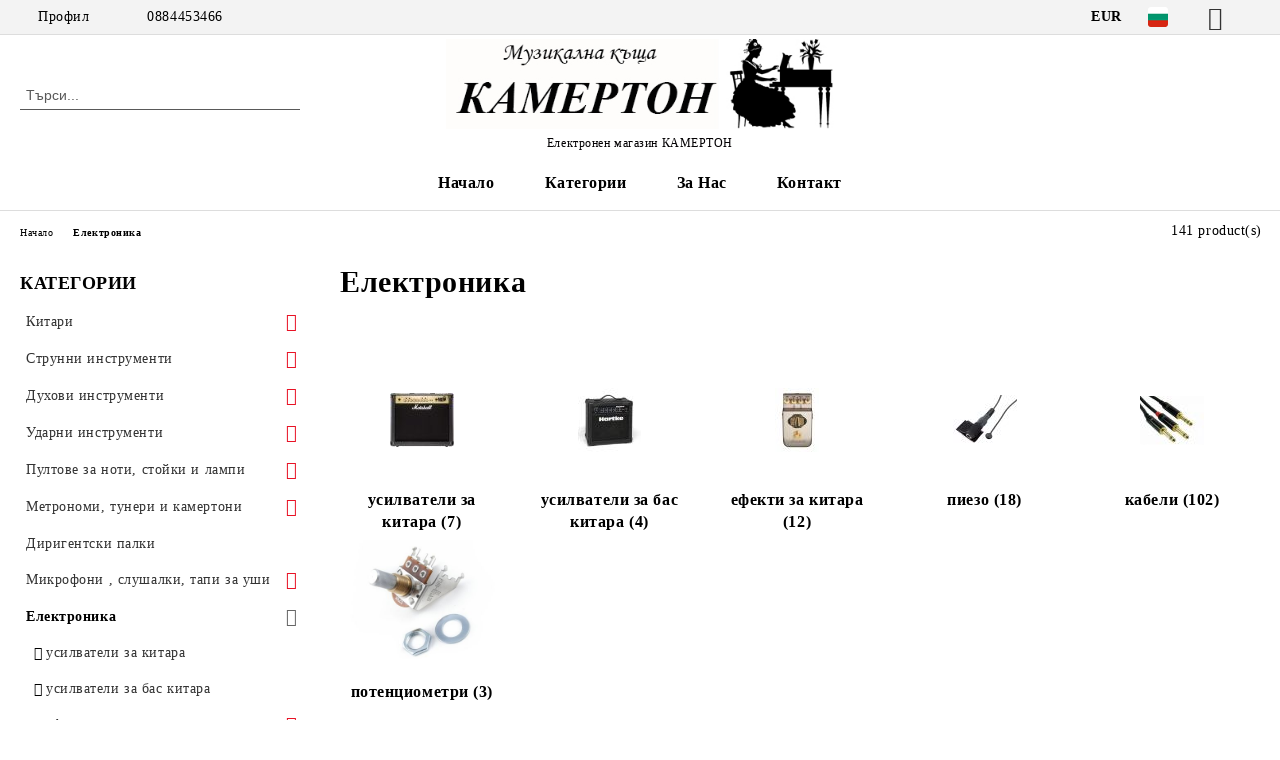

--- FILE ---
content_type: text/html; charset=utf-8
request_url: https://camerton99.com/category/71/elektronika.html
body_size: 55094
content:
<!DOCTYPE html>
<html lang="bg">
<head>
	<meta http-equiv="Content-Type" content="text/html; charset=utf-8" />
<meta http-equiv="Content-Script-Type" content="text/javascript" />
<meta http-equiv="Content-Style-Type" content="text/css" />
<meta name="description" content="електроника" />
<meta name="keywords" content="електроника" />

<title>електроника </title>
<link rel="canonical" href="http://camerton99.com/category/71/elektronika.html" />

<link rel="next" href="/category/71/elektronika.html?page=2"><link rel="stylesheet" type="text/css" href="/userfiles/css/css_58_225.css" />
<script type="text/javascript" src="/userfiles/css/js_58_54.js"></script>
<meta name="viewport" content="width=device-width, initial-scale=1" />
<link rel="alternate" type="application/rss+xml" title="Новини" href="/module.php?ModuleName=com.summercart.rss&amp;UILanguage=bg&amp;FeedType=News" />
<script type="text/javascript">
$(function(){
	$('.innerbox').colorbox({minWidth: 500, minHeight: 300, maxWidth: '90%', maxHeight: '96%'});
		var maxProducts = 7;
	var httpsDomain = 'https://camerton99.com/';
	var searchUrl = '/search.html';
	var seeMoreText = 'вижте още';
	
	SC.Util.initQuickSearch(httpsDomain, maxProducts, searchUrl, seeMoreText);
	});

SC.storeRoot = 'https://camerton99.com/';
SC.storeRootPath = '/';
SC.ML.PROVIDE_VALID_EMAIL = 'Трябва да предоставите валиден имейл адрес:';
SC.JSVersion = '';
</script>


		<script type="application/ld+json">
			{
				"@context": "https://schema.org",
				"@type": "BreadcrumbList",
				"itemListElement":
				[
					{
						"@type": "ListItem",
						"position": 1,
						"item":
						{
							"@id": "http://camerton99.com/",
							"name": "Начало"
						}
					},
					{
						"@type": "ListItem",
						"position": 2,
						"item":
						{
							"@id": "http://camerton99.com/category/71/elektronika.html",
							"name": "Електроника"
						}
					}
				]
			}
		</script>





<meta property="og:site_name" content="Музикална къща КАМЕРТОН" /><meta property="og:locality" content="София" /><meta property="og:street-address" content="ул. Русалка 3" /><meta property="og:postal-code" content="1505" /><meta property="og:country-name" content="България" /><meta property="og:email" content="camerton999@abv.bg" /><meta property="og:phone_number" content="0884453466" /><meta property="og:description" content="електроника" /></head>

<body class="lang-bg dynamic-page dynamic-page-categories layout-21 layout-type-thin-wide products-per-row-3 " >


<div class="c-body-container js-body-container">
	<div class="c-body-container__sub">
		
		<header class="container c-header js-header-container">
						<div class="c-header__topline">
				<div class="c-header__topline-inner">
					<div class="c-header__profile js-header-login-section">
						<div class="c-header__profile-toggle-icon">Профил</div>
																								
												<div class="c-header__profile-dd">
							<a href="https://camerton99.com/login.html" class="c-header__profile_link c-header__profile-login">Вход</a>
							<a href="https://camerton99.com/register.html" class="c-header__profile_link c-header__profile-register">Регистрация</a>
						</div>
												
						<div class="c-header__phone-wrapper c-header__contacet-row">
							<a href="tel:0884453466" class="c-header__phone-number">0884453466</a>
						</div>
					</div>
					
					<div class="c-header__lang-currency-social">
												<div class="c-header__currency js-header-currency">
							<span class="c-header__currency-label">Валута</span>
							<div class="c_header__currency-selected">
								<span class="c-header__currency-code-wrapper"><span class="c_header__currency-selected-code">EUR</span></span>
							</div>
							<input type="hidden" name="CurrencyID" class="CurrencyID" id="js-selected-currencyid" value="2" />
							<ul id="currency-list" class="c-header__currency-list">
																<li class="c-header__currency-selector js-currency-selector " id="currencyId_1">USD</li>
																<li class="c-header__currency-selector js-currency-selector selected" id="currencyId_2">EUR</li>
																<li class="c-header__currency-selector js-currency-selector " id="currencyId_7">BGN</li>
															</ul>
						</div>
												
												<div class="c-header__language js-header-language">
							<span class="c-header__language-label">Език</span>
							<div class="language-container">
																								<div class="c_header__language-selected">
									<span class="c-header__language-code-wrapper language-has-selection"><img src="/userfiles/languages/image_0e1580ca172154193a971cf4f67c819a.jpg" width="30" height="30" alt="BG" /> <span class="c-header__language-code">BG</span></span>
								</div>
																
																<ul class="c-header__language-list">
																											<li class="c-header__language-dropdown">
									<a class="c-header__language-dropdown-link" href="/en/category/71/electronics.html">
										<img class="c-header__language-dropdown-image" src="/userfiles/languages/image_c4b78184d3ae0deaedf68a506c33164c.jpg" width="30" height="30" alt="EN"  />
										<span class="c-header__language-code">EN</span>
									</a>
									</li>
																		<li class="c-header__language-dropdown selected">
									<a class="c-header__language-dropdown-link" href="/category/71/elektronika.html">
										<img class="c-header__language-dropdown-image" src="/userfiles/languages/image_0e1580ca172154193a971cf4f67c819a.jpg" width="30" height="30" alt="BG"  />
										<span class="c-header__language-code">BG</span>
									</a>
									</li>
																	</ul>
															</div>
						</div>
												
						<div class="c-header__social-networks">
														<a class="c-header__social-icons social-network__fb" href="http://www.facebook.com/" target="_blank" title="Facebook"></a>
																												<a class="c-header__social-icons social-network__tw" href="http://twitter.com/" target="_blank" title="Twitter"></a>
																																									</div>
					</div>
				</div>
			</div>
			
			<div class="c-header__standard">
				<div class="c-header__search js-header-search">
					<div class="c-header__search-advanced"><a class="c-header__search-advanced-link" href="/search.html?action=dmAdvancedSearch">Разширено търсене</a></div>
					<form action="/search.html" class="c-header_search_form js-header-search-form">
						<input type="text" class="c-header__search_input js-header-search-input" id="sbox" name="phrase" value="" placeholder="Търси..." />
						<span class="c-header__search-button"><input type="submit" value="Търси" class="c-header__search-button-submit" /></span>
					</form>
				</div>
				
				<h2 class="c-header__logo c-header__logo--is-image">
				<a class="c-header__logo-link" href="/">
					<img class="c-header__logo-image" src="/userfiles/logo/%D0%BB%D0%BE%D0%B3%D0%BE%207.jpg" alt="Музикална къща КАМЕРТОН" width="488" height="113" />									</a>
				<span class="c-header__slogan-text" style="color: #030103;">Електронен магазин КАМЕРТОН</span>				</h2>
				
				<div class="c-header__info">
										
										<div class="c-header__cart js-header-cart js-header-mini-cart-wrapper">
												<div class="c-header__cart-wrapper">
							<div class="c-header__cart--empty-icon"></div>
						</div>
												
											</div>
									</div>
			</div>
			
			<div class="c-header__mobile">
				<ul class="c-header__mobile-menu">
					<li class="c-header__mobile-menu-item mobile-menu-item-nav js-mobile-menu-toggle-nav">
						<span class="c-header__mobile-menu-icon"></span>
					</li>
					<li class="c-header__mobile-menu-item mobile-menu-item-search">
						<svg xmlns="http://www.w3.org/2000/svg" width="24.811" height="24.811" viewBox="0 0 21.811 21.811">
							<g id="search-outline" transform="translate(-63.25 -63.25)">
								<path id="Path_113" data-name="Path 113" d="M72.182,64a8.182,8.182,0,1,0,8.182,8.182A8.182,8.182,0,0,0,72.182,64Z" fill="none" stroke="#000" stroke-miterlimit="10" stroke-width="1.5"/>
								<path id="Path_114" data-name="Path 114" d="M338.29,338.29,344,344" transform="translate(-260.004 -260.004)" fill="none" stroke="#000" stroke-linecap="round" stroke-miterlimit="10" stroke-width="1.5"/>
							</g>
						</svg>
						<div class="c-header__search c-header__search--mobile">
							<form action="/search.html" class="c-header_search_form js-header-search-form">
								<input type="text" class="c-header__search_input c-header__search_input--mobile js-header-search-input" id="js-search-phrase" name="phrase" value="" placeholder="Търси..." />
								<span class="c-header__search-button"><input type="submit" value="Търси" class="c-header__search-button-submit" /></span>
							</form>
						</div>
					</li>
					<li class="c-header__standard-logo-section">
						<h2 class="c-header__logo c-header__logo--is-image">
						<a href="/" alt="Лого">
							<img class="c-header__logo-image" src="/userfiles/logo/%D0%BB%D0%BE%D0%B3%D0%BE%207.jpg" alt="Музикална къща КАМЕРТОН" width="488" height="113" />													</a>
						</h2>
					</li>
					<li class="c-header__mobile-menu-item is-mobile-cart">
												
																		<div id="mobile-cart" class="mobile-menu-item-cart js-mobile-menu-item-cart">
							<svg xmlns="http://www.w3.org/2000/svg" width="31" height="30" viewBox="0 0 31 30">
								<g id="cart-41" transform="translate(1.5 0.5)">
									<circle id="Ellipse_37" data-name="Ellipse 37" cx="1.847" cy="1.847" r="1.847" transform="translate(9.451 24.148)" fill="#000812"/>
									<path id="Ellipse_37_-_Outline" data-name="Ellipse 37 - Outline" d="M1.847-.5A2.347,2.347,0,1,1-.5,1.847,2.35,2.35,0,0,1,1.847-.5Zm0,3.695A1.347,1.347,0,1,0,.5,1.847,1.349,1.349,0,0,0,1.847,3.195Z" transform="translate(9.451 24.148)"/>
									<circle id="Ellipse_38" data-name="Ellipse 38" cx="1.847" cy="1.847" r="1.847" transform="translate(20.166 24.148)" fill="#000812"/>
									<path id="Ellipse_38_-_Outline" data-name="Ellipse 38 - Outline" d="M1.847-.5A2.347,2.347,0,1,1-.5,1.847,2.35,2.35,0,0,1,1.847-.5Zm0,3.695A1.347,1.347,0,1,0,.5,1.847,1.349,1.349,0,0,0,1.847,3.195Z" transform="translate(20.166 24.148)"/>
									<path id="Path_88" data-name="Path 88" d="M22.352,21.855H10.732a3.527,3.527,0,0,1-3.357-3.112L4.066,2.843H.709a1,1,0,0,1,0-2h4.17a1,1,0,0,1,.979.8l.877,4.215H26.709a1,1,0,0,1,.986,1.167L25.714,18.714l0,.02A3.529,3.529,0,0,1,22.352,21.855Zm-15.2-14L9.334,18.344l0,.016c.138.723.577,1.5,1.394,1.5h11.62c.814,0,1.253-.766,1.393-1.486L25.525,7.854Z" transform="translate(0 0)"/>
									<rect id="Rectangle_179" data-name="Rectangle 179" width="31" height="30" transform="translate(-1.5 -0.5)" fill="none"/>
								</g>
							</svg>
						</div>
												
																	</li>
				</ul>
			</div>
			<div class="c-mobile-holder"></div>
		</header><!-- header container -->
<main>
<div class="o-column c-layout-top o-layout--horizontal c-layout-top__sticky  js-layout-top">
	<div class="c-layout-wrapper c-layout-top__sticky-wrapper">
		<div class="o-box c-box-main-menu js-main-menu-box">
	<div class="c-mobile__close js-mobile-close-menu"></div>
	<div class="c-mobile__phone js-mobile-phone-content"></div>
	<div class="c-mobile__nav">
		<div class="c-mobile__nav-item is-menu js-mobile-toggle-menu is-active"><span>Меню</span></div>
		<div class="c-mobile__nav-item is-profile js-mobile-toggle-profile"><span>Профил</span></div>
		<div class="c-mobile__nav-item is-int js-mobile-toggle-int"><i class="js-mobile-current-flag"></i><span>Език</span></div>
	</div>
	
	<div class="o-box-content c-box-main-menu__content">
		<ul class="c-box-main-menu__list">
						<li class=" c-box-main-menu__item js-box-main-menu__item">
				<a href="/" title="Начало" class="c-box-main-menu__item-link">
										Начало
					<span class="c-box-main-menu__mobile-control js-mobile-control"><span>+</span></span>
				</a>
							</li>
						<li class="menu-item-dropdown-menu c-box-main-menu__item js-box-main-menu__item has-submenus">
				<a href="#" title="Категории" class="c-box-main-menu__item-link">
										Категории
					<span class="c-box-main-menu__mobile-control js-mobile-control"><span>+</span></span>
				</a>
									<ul class="o-box-content c-box-dd-categories__subcategory-list js-box-dd-categories__subcategory-list">
			<li class="c-box-dd-categories__item js-box-dd-categories-item c-box-dd-categories__categoryid-1 has-submenus is-first   ">
			<a href="/category/1/kitari.html" class="c-box-dd-categories__subcategory-item-link hasProducts is-parent">
				<span>Китари</span><span class="c-box-main-menu__mobile-control js-mobile-control"><span>+</span></span>
			</a>
			<ul class="o-box-content c-box-dd-categories__subcategory-list js-box-dd-categories__subcategory-list">
			<li class="c-box-dd-categories__item js-box-dd-categories-item c-box-dd-categories__categoryid-2  is-first   ">
			<a href="/category/2/klasicheski-kitari.html" class="c-box-dd-categories__subcategory-item-link noProducts ">
				<span>класически китари</span><span class="c-box-main-menu__mobile-control js-mobile-control"><span>+</span></span>
			</a>
			
		</li>
			<li class="c-box-dd-categories__item js-box-dd-categories-item c-box-dd-categories__categoryid-10     ">
			<a href="/category/10/klasicheski-kitari-s-pick-up.html" class="c-box-dd-categories__subcategory-item-link noProducts ">
				<span>класически китари с pick up</span><span class="c-box-main-menu__mobile-control js-mobile-control"><span>+</span></span>
			</a>
			
		</li>
			<li class="c-box-dd-categories__item js-box-dd-categories-item c-box-dd-categories__categoryid-3     ">
			<a href="/category/3/akustichni-kitari.html" class="c-box-dd-categories__subcategory-item-link noProducts ">
				<span>акустични китари</span><span class="c-box-main-menu__mobile-control js-mobile-control"><span>+</span></span>
			</a>
			
		</li>
			<li class="c-box-dd-categories__item js-box-dd-categories-item c-box-dd-categories__categoryid-4 has-submenus    ">
			<a href="/category/4/elektroakustichni-kitari.html" class="c-box-dd-categories__subcategory-item-link hasProducts is-parent">
				<span>електроакустични китари</span><span class="c-box-main-menu__mobile-control js-mobile-control"><span>+</span></span>
			</a>
			<ul class="o-box-content c-box-dd-categories__subcategory-list js-box-dd-categories__subcategory-list">
			<li class="c-box-dd-categories__item js-box-dd-categories-item c-box-dd-categories__categoryid-192  is-first   ">
			<a href="/category/192/kirkland.html" class="c-box-dd-categories__subcategory-item-link hasProducts ">
				<span>Kirkland</span><span class="c-box-main-menu__mobile-control js-mobile-control"><span>+</span></span>
			</a>
			
		</li>
			<li class="c-box-dd-categories__item js-box-dd-categories-item c-box-dd-categories__categoryid-596     ">
			<a href="/category/596/tanglewood.html" class="c-box-dd-categories__subcategory-item-link noProducts ">
				<span>Tanglewood</span><span class="c-box-main-menu__mobile-control js-mobile-control"><span>+</span></span>
			</a>
			
		</li>
			<li class="c-box-dd-categories__item js-box-dd-categories-item c-box-dd-categories__categoryid-597   is-last  ">
			<a href="/category/597/camerton.html" class="c-box-dd-categories__subcategory-item-link hasProducts ">
				<span>Camerton</span><span class="c-box-main-menu__mobile-control js-mobile-control"><span>+</span></span>
			</a>
			
		</li>
	</ul>
		</li>
			<li class="c-box-dd-categories__item js-box-dd-categories-item c-box-dd-categories__categoryid-400     ">
			<a href="/category/400/traval-kitari.html" class="c-box-dd-categories__subcategory-item-link noProducts ">
				<span>Травъл китари</span><span class="c-box-main-menu__mobile-control js-mobile-control"><span>+</span></span>
			</a>
			
		</li>
			<li class="c-box-dd-categories__item js-box-dd-categories-item c-box-dd-categories__categoryid-5 has-submenus    ">
			<a href="/category/5/elektricheski-kitari.html" class="c-box-dd-categories__subcategory-item-link hasProducts is-parent">
				<span>електрически китари</span><span class="c-box-main-menu__mobile-control js-mobile-control"><span>+</span></span>
			</a>
			<ul class="o-box-content c-box-dd-categories__subcategory-list js-box-dd-categories__subcategory-list">
			<li class="c-box-dd-categories__item js-box-dd-categories-item c-box-dd-categories__categoryid-852  is-first   ">
			<a href="/category/852/flight.html" class="c-box-dd-categories__subcategory-item-link noProducts ">
				<span>Flight</span><span class="c-box-main-menu__mobile-control js-mobile-control"><span>+</span></span>
			</a>
			
		</li>
			<li class="c-box-dd-categories__item js-box-dd-categories-item c-box-dd-categories__categoryid-904   is-last  ">
			<a href="/category/904/jet.html" class="c-box-dd-categories__subcategory-item-link noProducts ">
				<span>JET</span><span class="c-box-main-menu__mobile-control js-mobile-control"><span>+</span></span>
			</a>
			
		</li>
	</ul>
		</li>
			<li class="c-box-dd-categories__item js-box-dd-categories-item c-box-dd-categories__categoryid-9     ">
			<a href="/category/9/bas-kitari.html" class="c-box-dd-categories__subcategory-item-link noProducts ">
				<span>бас китари</span><span class="c-box-main-menu__mobile-control js-mobile-control"><span>+</span></span>
			</a>
			
		</li>
			<li class="c-box-dd-categories__item js-box-dd-categories-item c-box-dd-categories__categoryid-6 has-submenus  is-last  ">
			<a href="/category/6/aksesoari-za-kitara.html" class="c-box-dd-categories__subcategory-item-link noProducts is-parent">
				<span>аксесоари за китара</span><span class="c-box-main-menu__mobile-control js-mobile-control"><span>+</span></span>
			</a>
			<ul class="o-box-content c-box-dd-categories__subcategory-list js-box-dd-categories__subcategory-list">
			<li class="c-box-dd-categories__item js-box-dd-categories-item c-box-dd-categories__categoryid-7 has-submenus is-first   ">
			<a href="/category/7/klyuchove-za-kitara.html" class="c-box-dd-categories__subcategory-item-link noProducts is-parent">
				<span>ключове за китара</span><span class="c-box-main-menu__mobile-control js-mobile-control"><span>+</span></span>
			</a>
			<ul class="o-box-content c-box-dd-categories__subcategory-list js-box-dd-categories__subcategory-list">
			<li class="c-box-dd-categories__item js-box-dd-categories-item c-box-dd-categories__categoryid-834  is-first   ">
			<a href="/category/834/klyuchove-za-klasicheska-kitara.html" class="c-box-dd-categories__subcategory-item-link noProducts ">
				<span>ключове за класическа китара</span><span class="c-box-main-menu__mobile-control js-mobile-control"><span>+</span></span>
			</a>
			
		</li>
			<li class="c-box-dd-categories__item js-box-dd-categories-item c-box-dd-categories__categoryid-835     ">
			<a href="/category/835/klyuchove-za-akustichna-kitara.html" class="c-box-dd-categories__subcategory-item-link noProducts ">
				<span>ключове за акустична  китара</span><span class="c-box-main-menu__mobile-control js-mobile-control"><span>+</span></span>
			</a>
			
		</li>
			<li class="c-box-dd-categories__item js-box-dd-categories-item c-box-dd-categories__categoryid-836   is-last  ">
			<a href="/category/836/klyuchove-za-bas-kitara.html" class="c-box-dd-categories__subcategory-item-link noProducts ">
				<span>ключове за бас китара</span><span class="c-box-main-menu__mobile-control js-mobile-control"><span>+</span></span>
			</a>
			
		</li>
	</ul>
		</li>
			<li class="c-box-dd-categories__item js-box-dd-categories-item c-box-dd-categories__categoryid-8     ">
			<a href="/category/8/pochistvashti-preparati-za-kitara.html" class="c-box-dd-categories__subcategory-item-link noProducts ">
				<span>почистващи препарати за китара</span><span class="c-box-main-menu__mobile-control js-mobile-control"><span>+</span></span>
			</a>
			
		</li>
			<li class="c-box-dd-categories__item js-box-dd-categories-item c-box-dd-categories__categoryid-11     ">
			<a href="/category/11/kapodastri.html" class="c-box-dd-categories__subcategory-item-link noProducts ">
				<span>каподастри</span><span class="c-box-main-menu__mobile-control js-mobile-control"><span>+</span></span>
			</a>
			
		</li>
			<li class="c-box-dd-categories__item js-box-dd-categories-item c-box-dd-categories__categoryid-12     ">
			<a href="/category/12/stoyki-za-kitara.html" class="c-box-dd-categories__subcategory-item-link noProducts ">
				<span>стойки за китара</span><span class="c-box-main-menu__mobile-control js-mobile-control"><span>+</span></span>
			</a>
			
		</li>
			<li class="c-box-dd-categories__item js-box-dd-categories-item c-box-dd-categories__categoryid-13     ">
			<a href="/category/13/kolani-za-kitara.html" class="c-box-dd-categories__subcategory-item-link noProducts ">
				<span>колани за китара</span><span class="c-box-main-menu__mobile-control js-mobile-control"><span>+</span></span>
			</a>
			
		</li>
			<li class="c-box-dd-categories__item js-box-dd-categories-item c-box-dd-categories__categoryid-467     ">
			<a href="/category/467/zaklyuchvashti-za-kolan-za-kitara.html" class="c-box-dd-categories__subcategory-item-link noProducts ">
				<span>заключващи за колан за китара</span><span class="c-box-main-menu__mobile-control js-mobile-control"><span>+</span></span>
			</a>
			
		</li>
			<li class="c-box-dd-categories__item js-box-dd-categories-item c-box-dd-categories__categoryid-14 has-submenus    ">
			<a href="/category/14/pertsa.html" class="c-box-dd-categories__subcategory-item-link noProducts is-parent">
				<span>перца</span><span class="c-box-main-menu__mobile-control js-mobile-control"><span>+</span></span>
			</a>
			<ul class="o-box-content c-box-dd-categories__subcategory-list js-box-dd-categories__subcategory-list">
			<li class="c-box-dd-categories__item js-box-dd-categories-item c-box-dd-categories__categoryid-338 has-submenus is-first   ">
			<a href="/category/338/catfish.html" class="c-box-dd-categories__subcategory-item-link hasProducts is-parent">
				<span>Catfish</span><span class="c-box-main-menu__mobile-control js-mobile-control"><span>+</span></span>
			</a>
			<ul class="o-box-content c-box-dd-categories__subcategory-list js-box-dd-categories__subcategory-list">
			<li class="c-box-dd-categories__item js-box-dd-categories-item c-box-dd-categories__categoryid-343  is-first   ">
			<a href="/category/343/nylon.html" class="c-box-dd-categories__subcategory-item-link noProducts ">
				<span>Nylon</span><span class="c-box-main-menu__mobile-control js-mobile-control"><span>+</span></span>
			</a>
			
		</li>
			<li class="c-box-dd-categories__item js-box-dd-categories-item c-box-dd-categories__categoryid-344     ">
			<a href="/category/344/texacs.html" class="c-box-dd-categories__subcategory-item-link noProducts ">
				<span>Texacs</span><span class="c-box-main-menu__mobile-control js-mobile-control"><span>+</span></span>
			</a>
			
		</li>
			<li class="c-box-dd-categories__item js-box-dd-categories-item c-box-dd-categories__categoryid-345     ">
			<a href="/category/345/pearloid.html" class="c-box-dd-categories__subcategory-item-link noProducts ">
				<span>Pearloid</span><span class="c-box-main-menu__mobile-control js-mobile-control"><span>+</span></span>
			</a>
			
		</li>
			<li class="c-box-dd-categories__item js-box-dd-categories-item c-box-dd-categories__categoryid-346     ">
			<a href="/category/346/b-s.html" class="c-box-dd-categories__subcategory-item-link hasProducts ">
				<span>&quot;B&quot; &amp; &quot;S&quot;</span><span class="c-box-main-menu__mobile-control js-mobile-control"><span>+</span></span>
			</a>
			
		</li>
			<li class="c-box-dd-categories__item js-box-dd-categories-item c-box-dd-categories__categoryid-347     ">
			<a href="/category/347/351.html" class="c-box-dd-categories__subcategory-item-link hasProducts ">
				<span>351</span><span class="c-box-main-menu__mobile-control js-mobile-control"><span>+</span></span>
			</a>
			
		</li>
			<li class="c-box-dd-categories__item js-box-dd-categories-item c-box-dd-categories__categoryid-615   is-last  ">
			<a href="/category/615/73-74.html" class="c-box-dd-categories__subcategory-item-link hasProducts ">
				<span>73/74</span><span class="c-box-main-menu__mobile-control js-mobile-control"><span>+</span></span>
			</a>
			
		</li>
	</ul>
		</li>
			<li class="c-box-dd-categories__item js-box-dd-categories-item c-box-dd-categories__categoryid-339 has-submenus    ">
			<a href="/category/339/dunlop.html" class="c-box-dd-categories__subcategory-item-link hasProducts is-parent">
				<span>Dunlop</span><span class="c-box-main-menu__mobile-control js-mobile-control"><span>+</span></span>
			</a>
			<ul class="o-box-content c-box-dd-categories__subcategory-list js-box-dd-categories__subcategory-list">
			<li class="c-box-dd-categories__item js-box-dd-categories-item c-box-dd-categories__categoryid-350  is-first   ">
			<a href="/category/350/nylon.html" class="c-box-dd-categories__subcategory-item-link noProducts ">
				<span>Nylon</span><span class="c-box-main-menu__mobile-control js-mobile-control"><span>+</span></span>
			</a>
			
		</li>
			<li class="c-box-dd-categories__item js-box-dd-categories-item c-box-dd-categories__categoryid-351     ">
			<a href="/category/351/tortex-standard.html" class="c-box-dd-categories__subcategory-item-link noProducts ">
				<span>Tortex standard</span><span class="c-box-main-menu__mobile-control js-mobile-control"><span>+</span></span>
			</a>
			
		</li>
			<li class="c-box-dd-categories__item js-box-dd-categories-item c-box-dd-categories__categoryid-358     ">
			<a href="/category/358/ultex.html" class="c-box-dd-categories__subcategory-item-link noProducts ">
				<span>Ultex</span><span class="c-box-main-menu__mobile-control js-mobile-control"><span>+</span></span>
			</a>
			
		</li>
			<li class="c-box-dd-categories__item js-box-dd-categories-item c-box-dd-categories__categoryid-352     ">
			<a href="/category/352/gator-grip.html" class="c-box-dd-categories__subcategory-item-link noProducts ">
				<span>Gator Grip</span><span class="c-box-main-menu__mobile-control js-mobile-control"><span>+</span></span>
			</a>
			
		</li>
			<li class="c-box-dd-categories__item js-box-dd-categories-item c-box-dd-categories__categoryid-353     ">
			<a href="/category/353/delrin-500.html" class="c-box-dd-categories__subcategory-item-link noProducts ">
				<span>Delrin 500</span><span class="c-box-main-menu__mobile-control js-mobile-control"><span>+</span></span>
			</a>
			
		</li>
			<li class="c-box-dd-categories__item js-box-dd-categories-item c-box-dd-categories__categoryid-354     ">
			<a href="/category/354/gels.html" class="c-box-dd-categories__subcategory-item-link noProducts ">
				<span>Gels</span><span class="c-box-main-menu__mobile-control js-mobile-control"><span>+</span></span>
			</a>
			
		</li>
			<li class="c-box-dd-categories__item js-box-dd-categories-item c-box-dd-categories__categoryid-355     ">
			<a href="/category/355/jazz.html" class="c-box-dd-categories__subcategory-item-link noProducts ">
				<span>Jazz</span><span class="c-box-main-menu__mobile-control js-mobile-control"><span>+</span></span>
			</a>
			
		</li>
			<li class="c-box-dd-categories__item js-box-dd-categories-item c-box-dd-categories__categoryid-356     ">
			<a href="/category/356/jazztone.html" class="c-box-dd-categories__subcategory-item-link noProducts ">
				<span>Jazztone</span><span class="c-box-main-menu__mobile-control js-mobile-control"><span>+</span></span>
			</a>
			
		</li>
			<li class="c-box-dd-categories__item js-box-dd-categories-item c-box-dd-categories__categoryid-357     ">
			<a href="/category/357/stubby.html" class="c-box-dd-categories__subcategory-item-link noProducts ">
				<span>Stubby</span><span class="c-box-main-menu__mobile-control js-mobile-control"><span>+</span></span>
			</a>
			
		</li>
			<li class="c-box-dd-categories__item js-box-dd-categories-item c-box-dd-categories__categoryid-746     ">
			<a href="/category/746/max-grip.html" class="c-box-dd-categories__subcategory-item-link noProducts ">
				<span>Max Grip</span><span class="c-box-main-menu__mobile-control js-mobile-control"><span>+</span></span>
			</a>
			
		</li>
			<li class="c-box-dd-categories__item js-box-dd-categories-item c-box-dd-categories__categoryid-747     ">
			<a href="/category/747/tortex-flex.html" class="c-box-dd-categories__subcategory-item-link noProducts ">
				<span>Tortex Flex</span><span class="c-box-main-menu__mobile-control js-mobile-control"><span>+</span></span>
			</a>
			
		</li>
			<li class="c-box-dd-categories__item js-box-dd-categories-item c-box-dd-categories__categoryid-750     ">
			<a href="/category/750/primetone.html" class="c-box-dd-categories__subcategory-item-link noProducts ">
				<span>Primetone</span><span class="c-box-main-menu__mobile-control js-mobile-control"><span>+</span></span>
			</a>
			
		</li>
			<li class="c-box-dd-categories__item js-box-dd-categories-item c-box-dd-categories__categoryid-751     ">
			<a href="/category/751/flow.html" class="c-box-dd-categories__subcategory-item-link noProducts ">
				<span>Flow</span><span class="c-box-main-menu__mobile-control js-mobile-control"><span>+</span></span>
			</a>
			
		</li>
			<li class="c-box-dd-categories__item js-box-dd-categories-item c-box-dd-categories__categoryid-758     ">
			<a href="/category/758/pearloid.html" class="c-box-dd-categories__subcategory-item-link noProducts ">
				<span>Pearloid</span><span class="c-box-main-menu__mobile-control js-mobile-control"><span>+</span></span>
			</a>
			
		</li>
			<li class="c-box-dd-categories__item js-box-dd-categories-item c-box-dd-categories__categoryid-816   is-last  ">
			<a href="/category/816/tortex-wedge.html" class="c-box-dd-categories__subcategory-item-link noProducts ">
				<span>Tortex wedge</span><span class="c-box-main-menu__mobile-control js-mobile-control"><span>+</span></span>
			</a>
			
		</li>
	</ul>
		</li>
			<li class="c-box-dd-categories__item js-box-dd-categories-item c-box-dd-categories__categoryid-340 has-submenus    ">
			<a href="/category/340/fender.html" class="c-box-dd-categories__subcategory-item-link noProducts is-parent">
				<span>Fender</span><span class="c-box-main-menu__mobile-control js-mobile-control"><span>+</span></span>
			</a>
			<ul class="o-box-content c-box-dd-categories__subcategory-list js-box-dd-categories__subcategory-list">
			<li class="c-box-dd-categories__item js-box-dd-categories-item c-box-dd-categories__categoryid-348  is-first   ">
			<a href="/category/348/346.html" class="c-box-dd-categories__subcategory-item-link noProducts ">
				<span>346</span><span class="c-box-main-menu__mobile-control js-mobile-control"><span>+</span></span>
			</a>
			
		</li>
			<li class="c-box-dd-categories__item js-box-dd-categories-item c-box-dd-categories__categoryid-349     ">
			<a href="/category/349/358.html" class="c-box-dd-categories__subcategory-item-link hasProducts ">
				<span>358</span><span class="c-box-main-menu__mobile-control js-mobile-control"><span>+</span></span>
			</a>
			
		</li>
			<li class="c-box-dd-categories__item js-box-dd-categories-item c-box-dd-categories__categoryid-448     ">
			<a href="/category/448/351.html" class="c-box-dd-categories__subcategory-item-link noProducts ">
				<span>351</span><span class="c-box-main-menu__mobile-control js-mobile-control"><span>+</span></span>
			</a>
			
		</li>
			<li class="c-box-dd-categories__item js-box-dd-categories-item c-box-dd-categories__categoryid-793   is-last  ">
			<a href="/category/793/f-grip.html" class="c-box-dd-categories__subcategory-item-link noProducts ">
				<span>F-Grip </span><span class="c-box-main-menu__mobile-control js-mobile-control"><span>+</span></span>
			</a>
			
		</li>
	</ul>
		</li>
			<li class="c-box-dd-categories__item js-box-dd-categories-item c-box-dd-categories__categoryid-769     ">
			<a href="/category/769/timber-tones.html" class="c-box-dd-categories__subcategory-item-link noProducts ">
				<span>Timber Tones</span><span class="c-box-main-menu__mobile-control js-mobile-control"><span>+</span></span>
			</a>
			
		</li>
			<li class="c-box-dd-categories__item js-box-dd-categories-item c-box-dd-categories__categoryid-869     ">
			<a href="/category/869/bone-tones.html" class="c-box-dd-categories__subcategory-item-link noProducts ">
				<span>Bone Tones</span><span class="c-box-main-menu__mobile-control js-mobile-control"><span>+</span></span>
			</a>
			
		</li>
			<li class="c-box-dd-categories__item js-box-dd-categories-item c-box-dd-categories__categoryid-342     ">
			<a href="/category/342/drugi.html" class="c-box-dd-categories__subcategory-item-link noProducts ">
				<span>други</span><span class="c-box-main-menu__mobile-control js-mobile-control"><span>+</span></span>
			</a>
			
		</li>
			<li class="c-box-dd-categories__item js-box-dd-categories-item c-box-dd-categories__categoryid-895     ">
			<a href="/category/895/pertse-palets.html" class="c-box-dd-categories__subcategory-item-link noProducts ">
				<span>Перце палец</span><span class="c-box-main-menu__mobile-control js-mobile-control"><span>+</span></span>
			</a>
			
		</li>
			<li class="c-box-dd-categories__item js-box-dd-categories-item c-box-dd-categories__categoryid-898     ">
			<a href="/category/898/komplekt-pertsa.html" class="c-box-dd-categories__subcategory-item-link noProducts ">
				<span>комплект перца</span><span class="c-box-main-menu__mobile-control js-mobile-control"><span>+</span></span>
			</a>
			
		</li>
			<li class="c-box-dd-categories__item js-box-dd-categories-item c-box-dd-categories__categoryid-941   is-last  ">
			<a href="/category/941/pertsa-mandolina.html" class="c-box-dd-categories__subcategory-item-link noProducts ">
				<span>перца мандолина</span><span class="c-box-main-menu__mobile-control js-mobile-control"><span>+</span></span>
			</a>
			
		</li>
	</ul>
		</li>
			<li class="c-box-dd-categories__item js-box-dd-categories-item c-box-dd-categories__categoryid-449     ">
			<a href="/category/449/darzhachi-za-pertsa.html" class="c-box-dd-categories__subcategory-item-link noProducts ">
				<span>държачи за перца</span><span class="c-box-main-menu__mobile-control js-mobile-control"><span>+</span></span>
			</a>
			
		</li>
			<li class="c-box-dd-categories__item js-box-dd-categories-item c-box-dd-categories__categoryid-375     ">
			<a href="/category/375/nokti-za-kitara.html" class="c-box-dd-categories__subcategory-item-link noProducts ">
				<span>нокти за китара</span><span class="c-box-main-menu__mobile-control js-mobile-control"><span>+</span></span>
			</a>
			
		</li>
			<li class="c-box-dd-categories__item js-box-dd-categories-item c-box-dd-categories__categoryid-15     ">
			<a href="/category/15/kalafi.html" class="c-box-dd-categories__subcategory-item-link noProducts ">
				<span>калъфи</span><span class="c-box-main-menu__mobile-control js-mobile-control"><span>+</span></span>
			</a>
			
		</li>
			<li class="c-box-dd-categories__item js-box-dd-categories-item c-box-dd-categories__categoryid-16     ">
			<a href="/category/16/kufari.html" class="c-box-dd-categories__subcategory-item-link noProducts ">
				<span>куфари</span><span class="c-box-main-menu__mobile-control js-mobile-control"><span>+</span></span>
			</a>
			
		</li>
			<li class="c-box-dd-categories__item js-box-dd-categories-item c-box-dd-categories__categoryid-195 has-submenus    ">
			<a href="/category/195/pozitsii.html" class="c-box-dd-categories__subcategory-item-link noProducts is-parent">
				<span> позиции</span><span class="c-box-main-menu__mobile-control js-mobile-control"><span>+</span></span>
			</a>
			<ul class="o-box-content c-box-dd-categories__subcategory-list js-box-dd-categories__subcategory-list">
			<li class="c-box-dd-categories__item js-box-dd-categories-item c-box-dd-categories__categoryid-862  is-first   ">
			<a href="/category/862/pozitsii-naryazani.html" class="c-box-dd-categories__subcategory-item-link noProducts ">
				<span>позиции нарязaни</span><span class="c-box-main-menu__mobile-control js-mobile-control"><span>+</span></span>
			</a>
			
		</li>
			<li class="c-box-dd-categories__item js-box-dd-categories-item c-box-dd-categories__categoryid-863   is-last  ">
			<a href="/category/863/lyutierski-instrumenti.html" class="c-box-dd-categories__subcategory-item-link noProducts ">
				<span>лютиерски  инструменти </span><span class="c-box-main-menu__mobile-control js-mobile-control"><span>+</span></span>
			</a>
			
		</li>
	</ul>
		</li>
			<li class="c-box-dd-categories__item js-box-dd-categories-item c-box-dd-categories__categoryid-372     ">
			<a href="/category/372/stolche-za-kitara.html" class="c-box-dd-categories__subcategory-item-link noProducts ">
				<span>столче за китара</span><span class="c-box-main-menu__mobile-control js-mobile-control"><span>+</span></span>
			</a>
			
		</li>
			<li class="c-box-dd-categories__item js-box-dd-categories-item c-box-dd-categories__categoryid-373     ">
			<a href="/category/373/ergoplay-podlozhka-za-kitara.html" class="c-box-dd-categories__subcategory-item-link noProducts ">
				<span>Ergoplay подложка за китара</span><span class="c-box-main-menu__mobile-control js-mobile-control"><span>+</span></span>
			</a>
			
		</li>
			<li class="c-box-dd-categories__item js-box-dd-categories-item c-box-dd-categories__categoryid-386 has-submenus    ">
			<a href="/category/386/pikgardi-za-kitara.html" class="c-box-dd-categories__subcategory-item-link hasProducts is-parent">
				<span>пикгарди за китара</span><span class="c-box-main-menu__mobile-control js-mobile-control"><span>+</span></span>
			</a>
			<ul class="o-box-content c-box-dd-categories__subcategory-list js-box-dd-categories__subcategory-list">
			<li class="c-box-dd-categories__item js-box-dd-categories-item c-box-dd-categories__categoryid-387  is-first   ">
			<a href="/category/387/za-elektricheska-kitara.html" class="c-box-dd-categories__subcategory-item-link noProducts ">
				<span>за електрическа китара</span><span class="c-box-main-menu__mobile-control js-mobile-control"><span>+</span></span>
			</a>
			
		</li>
			<li class="c-box-dd-categories__item js-box-dd-categories-item c-box-dd-categories__categoryid-389     ">
			<a href="/category/389/za-bas-kitara.html" class="c-box-dd-categories__subcategory-item-link noProducts ">
				<span>за бас китара</span><span class="c-box-main-menu__mobile-control js-mobile-control"><span>+</span></span>
			</a>
			
		</li>
			<li class="c-box-dd-categories__item js-box-dd-categories-item c-box-dd-categories__categoryid-388     ">
			<a href="/category/388/za-akustichna-kitara.html" class="c-box-dd-categories__subcategory-item-link noProducts ">
				<span>за акустична китара</span><span class="c-box-main-menu__mobile-control js-mobile-control"><span>+</span></span>
			</a>
			
		</li>
			<li class="c-box-dd-categories__item js-box-dd-categories-item c-box-dd-categories__categoryid-390   is-last  ">
			<a href="/category/390/za-flamenko-kitara.html" class="c-box-dd-categories__subcategory-item-link noProducts ">
				<span>за фламенко китара</span><span class="c-box-main-menu__mobile-control js-mobile-control"><span>+</span></span>
			</a>
			
		</li>
	</ul>
		</li>
			<li class="c-box-dd-categories__item js-box-dd-categories-item c-box-dd-categories__categoryid-401     ">
			<a href="/category/401/prevklyuchvatel-za-adapteri.html" class="c-box-dd-categories__subcategory-item-link noProducts ">
				<span>Превключвател за адаптери</span><span class="c-box-main-menu__mobile-control js-mobile-control"><span>+</span></span>
			</a>
			
		</li>
			<li class="c-box-dd-categories__item js-box-dd-categories-item c-box-dd-categories__categoryid-466     ">
			<a href="/category/466/plochki-za-kitari.html" class="c-box-dd-categories__subcategory-item-link noProducts ">
				<span>плочки за китари</span><span class="c-box-main-menu__mobile-control js-mobile-control"><span>+</span></span>
			</a>
			
		</li>
			<li class="c-box-dd-categories__item js-box-dd-categories-item c-box-dd-categories__categoryid-507     ">
			<a href="/category/507/vintcheta.html" class="c-box-dd-categories__subcategory-item-link noProducts ">
				<span>винтчета</span><span class="c-box-main-menu__mobile-control js-mobile-control"><span>+</span></span>
			</a>
			
		</li>
			<li class="c-box-dd-categories__item js-box-dd-categories-item c-box-dd-categories__categoryid-402     ">
			<a href="/category/402/tremolo-i-bridzh.html" class="c-box-dd-categories__subcategory-item-link noProducts ">
				<span>Тремоло и бридж</span><span class="c-box-main-menu__mobile-control js-mobile-control"><span>+</span></span>
			</a>
			
		</li>
			<li class="c-box-dd-categories__item js-box-dd-categories-item c-box-dd-categories__categoryid-444     ">
			<a href="/category/444/mostove-i-pincheta.html" class="c-box-dd-categories__subcategory-item-link noProducts ">
				<span>Мостове и пинчета</span><span class="c-box-main-menu__mobile-control js-mobile-control"><span>+</span></span>
			</a>
			
		</li>
			<li class="c-box-dd-categories__item js-box-dd-categories-item c-box-dd-categories__categoryid-455 has-submenus    ">
			<a href="/category/455/natove-i-sedali.html" class="c-box-dd-categories__subcategory-item-link noProducts is-parent">
				<span>нътове и седъли</span><span class="c-box-main-menu__mobile-control js-mobile-control"><span>+</span></span>
			</a>
			<ul class="o-box-content c-box-dd-categories__subcategory-list js-box-dd-categories__subcategory-list">
			<li class="c-box-dd-categories__item js-box-dd-categories-item c-box-dd-categories__categoryid-761  is-first   ">
			<a href="/category/761/graph-tech.html" class="c-box-dd-categories__subcategory-item-link noProducts ">
				<span>Graph Тech</span><span class="c-box-main-menu__mobile-control js-mobile-control"><span>+</span></span>
			</a>
			
		</li>
			<li class="c-box-dd-categories__item js-box-dd-categories-item c-box-dd-categories__categoryid-763     ">
			<a href="/category/763/allparts.html" class="c-box-dd-categories__subcategory-item-link noProducts ">
				<span>Allparts</span><span class="c-box-main-menu__mobile-control js-mobile-control"><span>+</span></span>
			</a>
			
		</li>
			<li class="c-box-dd-categories__item js-box-dd-categories-item c-box-dd-categories__categoryid-846   is-last  ">
			<a href="/category/846/fender.html" class="c-box-dd-categories__subcategory-item-link noProducts ">
				<span>Fender</span><span class="c-box-main-menu__mobile-control js-mobile-control"><span>+</span></span>
			</a>
			
		</li>
	</ul>
		</li>
			<li class="c-box-dd-categories__item js-box-dd-categories-item c-box-dd-categories__categoryid-463     ">
			<a href="/category/463/kapachki-za-potentsiometri.html" class="c-box-dd-categories__subcategory-item-link noProducts ">
				<span>капачки за потенциометри</span><span class="c-box-main-menu__mobile-control js-mobile-control"><span>+</span></span>
			</a>
			
		</li>
			<li class="c-box-dd-categories__item js-box-dd-categories-item c-box-dd-categories__categoryid-464     ">
			<a href="/category/464/potentsiometri.html" class="c-box-dd-categories__subcategory-item-link noProducts ">
				<span>потенциометри</span><span class="c-box-main-menu__mobile-control js-mobile-control"><span>+</span></span>
			</a>
			
		</li>
			<li class="c-box-dd-categories__item js-box-dd-categories-item c-box-dd-categories__categoryid-465     ">
			<a href="/category/465/buksi-i-zhakove.html" class="c-box-dd-categories__subcategory-item-link noProducts ">
				<span>букси и жакове</span><span class="c-box-main-menu__mobile-control js-mobile-control"><span>+</span></span>
			</a>
			
		</li>
			<li class="c-box-dd-categories__item js-box-dd-categories-item c-box-dd-categories__categoryid-493     ">
			<a href="/category/493/slayd.html" class="c-box-dd-categories__subcategory-item-link hasProducts ">
				<span>слайд</span><span class="c-box-main-menu__mobile-control js-mobile-control"><span>+</span></span>
			</a>
			
		</li>
			<li class="c-box-dd-categories__item js-box-dd-categories-item c-box-dd-categories__categoryid-503     ">
			<a href="/category/503/ovlazhniteli.html" class="c-box-dd-categories__subcategory-item-link noProducts ">
				<span>овлажнители</span><span class="c-box-main-menu__mobile-control js-mobile-control"><span>+</span></span>
			</a>
			
		</li>
			<li class="c-box-dd-categories__item js-box-dd-categories-item c-box-dd-categories__categoryid-749     ">
			<a href="/category/749/ramki-za-adapteri.html" class="c-box-dd-categories__subcategory-item-link noProducts ">
				<span>рамки за адаптери</span><span class="c-box-main-menu__mobile-control js-mobile-control"><span>+</span></span>
			</a>
			
		</li>
			<li class="c-box-dd-categories__item js-box-dd-categories-item c-box-dd-categories__categoryid-753 has-submenus    ">
			<a href="/category/753/adapteri.html" class="c-box-dd-categories__subcategory-item-link noProducts is-parent">
				<span>адаптери</span><span class="c-box-main-menu__mobile-control js-mobile-control"><span>+</span></span>
			</a>
			<ul class="o-box-content c-box-dd-categories__subcategory-list js-box-dd-categories__subcategory-list">
			<li class="c-box-dd-categories__item js-box-dd-categories-item c-box-dd-categories__categoryid-889  is-first   ">
			<a href="/category/889/tesla.html" class="c-box-dd-categories__subcategory-item-link noProducts ">
				<span>Tesla</span><span class="c-box-main-menu__mobile-control js-mobile-control"><span>+</span></span>
			</a>
			
		</li>
			<li class="c-box-dd-categories__item js-box-dd-categories-item c-box-dd-categories__categoryid-890     ">
			<a href="/category/890/fender.html" class="c-box-dd-categories__subcategory-item-link noProducts ">
				<span>Fender</span><span class="c-box-main-menu__mobile-control js-mobile-control"><span>+</span></span>
			</a>
			
		</li>
			<li class="c-box-dd-categories__item js-box-dd-categories-item c-box-dd-categories__categoryid-891   is-last  ">
			<a href="/category/891/gotoh.html" class="c-box-dd-categories__subcategory-item-link noProducts ">
				<span>Gotoh</span><span class="c-box-main-menu__mobile-control js-mobile-control"><span>+</span></span>
			</a>
			
		</li>
	</ul>
		</li>
			<li class="c-box-dd-categories__item js-box-dd-categories-item c-box-dd-categories__categoryid-787     ">
			<a href="/category/787/kabeli.html" class="c-box-dd-categories__subcategory-item-link noProducts ">
				<span>кабели</span><span class="c-box-main-menu__mobile-control js-mobile-control"><span>+</span></span>
			</a>
			
		</li>
			<li class="c-box-dd-categories__item js-box-dd-categories-item c-box-dd-categories__categoryid-820   is-last  ">
			<a href="/category/820/instrumenti-i-materiali.html" class="c-box-dd-categories__subcategory-item-link noProducts ">
				<span>Инструменти и материали</span><span class="c-box-main-menu__mobile-control js-mobile-control"><span>+</span></span>
			</a>
			
		</li>
	</ul>
		</li>
	</ul>
		</li>
			<li class="c-box-dd-categories__item js-box-dd-categories-item c-box-dd-categories__categoryid-17 has-submenus    ">
			<a href="/category/17/strunni-instrumenti.html" class="c-box-dd-categories__subcategory-item-link hasProducts is-parent">
				<span>Струнни инструменти</span><span class="c-box-main-menu__mobile-control js-mobile-control"><span>+</span></span>
			</a>
			<ul class="o-box-content c-box-dd-categories__subcategory-list js-box-dd-categories__subcategory-list">
			<li class="c-box-dd-categories__item js-box-dd-categories-item c-box-dd-categories__categoryid-18  is-first   ">
			<a href="/category/18/tsigulki.html" class="c-box-dd-categories__subcategory-item-link noProducts ">
				<span>цигулки</span><span class="c-box-main-menu__mobile-control js-mobile-control"><span>+</span></span>
			</a>
			
		</li>
			<li class="c-box-dd-categories__item js-box-dd-categories-item c-box-dd-categories__categoryid-19     ">
			<a href="/category/19/violi.html" class="c-box-dd-categories__subcategory-item-link noProducts ">
				<span>виоли</span><span class="c-box-main-menu__mobile-control js-mobile-control"><span>+</span></span>
			</a>
			
		</li>
			<li class="c-box-dd-categories__item js-box-dd-categories-item c-box-dd-categories__categoryid-20 has-submenus    ">
			<a href="/category/20/violoncheli.html" class="c-box-dd-categories__subcategory-item-link noProducts is-parent">
				<span>виолончели</span><span class="c-box-main-menu__mobile-control js-mobile-control"><span>+</span></span>
			</a>
			<ul class="o-box-content c-box-dd-categories__subcategory-list js-box-dd-categories__subcategory-list">
			<li class="c-box-dd-categories__item js-box-dd-categories-item c-box-dd-categories__categoryid-328  is-first   ">
			<a href="/category/328/camerton.html" class="c-box-dd-categories__subcategory-item-link hasProducts ">
				<span>Camerton</span><span class="c-box-main-menu__mobile-control js-mobile-control"><span>+</span></span>
			</a>
			
		</li>
			<li class="c-box-dd-categories__item js-box-dd-categories-item c-box-dd-categories__categoryid-329   is-last  ">
			<a href="/category/329/gewa.html" class="c-box-dd-categories__subcategory-item-link noProducts ">
				<span>GEWA</span><span class="c-box-main-menu__mobile-control js-mobile-control"><span>+</span></span>
			</a>
			
		</li>
	</ul>
		</li>
			<li class="c-box-dd-categories__item js-box-dd-categories-item c-box-dd-categories__categoryid-21     ">
			<a href="/category/21/kontrabasi.html" class="c-box-dd-categories__subcategory-item-link noProducts ">
				<span>контрабаси</span><span class="c-box-main-menu__mobile-control js-mobile-control"><span>+</span></span>
			</a>
			
		</li>
			<li class="c-box-dd-categories__item js-box-dd-categories-item c-box-dd-categories__categoryid-22     ">
			<a href="/category/22/mandolina-mandola-i-aksesoari.html" class="c-box-dd-categories__subcategory-item-link noProducts ">
				<span>мандолина, мандола и аксесоари</span><span class="c-box-main-menu__mobile-control js-mobile-control"><span>+</span></span>
			</a>
			
		</li>
			<li class="c-box-dd-categories__item js-box-dd-categories-item c-box-dd-categories__categoryid-23     ">
			<a href="/category/23/bandzho.html" class="c-box-dd-categories__subcategory-item-link noProducts ">
				<span>банджо</span><span class="c-box-main-menu__mobile-control js-mobile-control"><span>+</span></span>
			</a>
			
		</li>
			<li class="c-box-dd-categories__item js-box-dd-categories-item c-box-dd-categories__categoryid-24     ">
			<a href="/category/24/ukulele.html" class="c-box-dd-categories__subcategory-item-link noProducts ">
				<span>укулеле</span><span class="c-box-main-menu__mobile-control js-mobile-control"><span>+</span></span>
			</a>
			
		</li>
			<li class="c-box-dd-categories__item js-box-dd-categories-item c-box-dd-categories__categoryid-25 has-submenus  is-last  ">
			<a href="/category/25/aksesoari.html" class="c-box-dd-categories__subcategory-item-link hasProducts is-parent">
				<span>аксесоари</span><span class="c-box-main-menu__mobile-control js-mobile-control"><span>+</span></span>
			</a>
			<ul class="o-box-content c-box-dd-categories__subcategory-list js-box-dd-categories__subcategory-list">
			<li class="c-box-dd-categories__item js-box-dd-categories-item c-box-dd-categories__categoryid-26 has-submenus is-first   ">
			<a href="/category/26/kalafi.html" class="c-box-dd-categories__subcategory-item-link hasProducts is-parent">
				<span>калъфи</span><span class="c-box-main-menu__mobile-control js-mobile-control"><span>+</span></span>
			</a>
			<ul class="o-box-content c-box-dd-categories__subcategory-list js-box-dd-categories__subcategory-list">
			<li class="c-box-dd-categories__item js-box-dd-categories-item c-box-dd-categories__categoryid-203  is-first   ">
			<a href="/category/203/kalafi-za-tsigulka.html" class="c-box-dd-categories__subcategory-item-link noProducts ">
				<span>Калъфи за цигулка</span><span class="c-box-main-menu__mobile-control js-mobile-control"><span>+</span></span>
			</a>
			
		</li>
			<li class="c-box-dd-categories__item js-box-dd-categories-item c-box-dd-categories__categoryid-204     ">
			<a href="/category/204/kalafi-za-viola.html" class="c-box-dd-categories__subcategory-item-link noProducts ">
				<span>Калъфи за виола</span><span class="c-box-main-menu__mobile-control js-mobile-control"><span>+</span></span>
			</a>
			
		</li>
			<li class="c-box-dd-categories__item js-box-dd-categories-item c-box-dd-categories__categoryid-205     ">
			<a href="/category/205/kalafi-za-chelo.html" class="c-box-dd-categories__subcategory-item-link noProducts ">
				<span>Калъфи за чело</span><span class="c-box-main-menu__mobile-control js-mobile-control"><span>+</span></span>
			</a>
			
		</li>
			<li class="c-box-dd-categories__item js-box-dd-categories-item c-box-dd-categories__categoryid-374     ">
			<a href="/category/374/kalafi-za-kontrabas.html" class="c-box-dd-categories__subcategory-item-link noProducts ">
				<span>Калъфи за контрабас</span><span class="c-box-main-menu__mobile-control js-mobile-control"><span>+</span></span>
			</a>
			
		</li>
			<li class="c-box-dd-categories__item js-box-dd-categories-item c-box-dd-categories__categoryid-506   is-last  ">
			<a href="/category/506/kalafi-za-ukulele.html" class="c-box-dd-categories__subcategory-item-link noProducts ">
				<span>калъфи за укулеле</span><span class="c-box-main-menu__mobile-control js-mobile-control"><span>+</span></span>
			</a>
			
		</li>
	</ul>
		</li>
			<li class="c-box-dd-categories__item js-box-dd-categories-item c-box-dd-categories__categoryid-359     ">
			<a href="/category/359/kalafi-za-lakove.html" class="c-box-dd-categories__subcategory-item-link noProducts ">
				<span>калъфи за лъкове</span><span class="c-box-main-menu__mobile-control js-mobile-control"><span>+</span></span>
			</a>
			
		</li>
			<li class="c-box-dd-categories__item js-box-dd-categories-item c-box-dd-categories__categoryid-27 has-submenus    ">
			<a href="/category/27/lakove.html" class="c-box-dd-categories__subcategory-item-link hasProducts is-parent">
				<span>лъкове</span><span class="c-box-main-menu__mobile-control js-mobile-control"><span>+</span></span>
			</a>
			<ul class="o-box-content c-box-dd-categories__subcategory-list js-box-dd-categories__subcategory-list">
			<li class="c-box-dd-categories__item js-box-dd-categories-item c-box-dd-categories__categoryid-360 has-submenus is-first   ">
			<a href="/category/360/lakove-za-tsigulka.html" class="c-box-dd-categories__subcategory-item-link hasProducts is-parent">
				<span>лъкове за цигулка</span><span class="c-box-main-menu__mobile-control js-mobile-control"><span>+</span></span>
			</a>
			<ul class="o-box-content c-box-dd-categories__subcategory-list js-box-dd-categories__subcategory-list">
			<li class="c-box-dd-categories__item js-box-dd-categories-item c-box-dd-categories__categoryid-364  is-first is-last  ">
			<a href="/category/364/razmer-4-4.html" class="c-box-dd-categories__subcategory-item-link noProducts ">
				<span>размер 4/4</span><span class="c-box-main-menu__mobile-control js-mobile-control"><span>+</span></span>
			</a>
			
		</li>
	</ul>
		</li>
			<li class="c-box-dd-categories__item js-box-dd-categories-item c-box-dd-categories__categoryid-361     ">
			<a href="/category/361/lakove-za-viola.html" class="c-box-dd-categories__subcategory-item-link noProducts ">
				<span>лъкове за виола</span><span class="c-box-main-menu__mobile-control js-mobile-control"><span>+</span></span>
			</a>
			
		</li>
			<li class="c-box-dd-categories__item js-box-dd-categories-item c-box-dd-categories__categoryid-362 has-submenus    ">
			<a href="/category/362/lakove-za-violonchelo.html" class="c-box-dd-categories__subcategory-item-link hasProducts is-parent">
				<span>лъкове за виолончело</span><span class="c-box-main-menu__mobile-control js-mobile-control"><span>+</span></span>
			</a>
			<ul class="o-box-content c-box-dd-categories__subcategory-list js-box-dd-categories__subcategory-list">
			<li class="c-box-dd-categories__item js-box-dd-categories-item c-box-dd-categories__categoryid-369  is-first   ">
			<a href="/category/369/razmer-4-4.html" class="c-box-dd-categories__subcategory-item-link noProducts ">
				<span>размер 4/4</span><span class="c-box-main-menu__mobile-control js-mobile-control"><span>+</span></span>
			</a>
			
		</li>
			<li class="c-box-dd-categories__item js-box-dd-categories-item c-box-dd-categories__categoryid-370     ">
			<a href="/category/370/razmer-3-4.html" class="c-box-dd-categories__subcategory-item-link noProducts ">
				<span>размер 3/4</span><span class="c-box-main-menu__mobile-control js-mobile-control"><span>+</span></span>
			</a>
			
		</li>
			<li class="c-box-dd-categories__item js-box-dd-categories-item c-box-dd-categories__categoryid-562     ">
			<a href="/category/562/razmer-1-2.html" class="c-box-dd-categories__subcategory-item-link noProducts ">
				<span>размер 1/2</span><span class="c-box-main-menu__mobile-control js-mobile-control"><span>+</span></span>
			</a>
			
		</li>
			<li class="c-box-dd-categories__item js-box-dd-categories-item c-box-dd-categories__categoryid-841   is-last  ">
			<a href="/category/841/razmer-1-4.html" class="c-box-dd-categories__subcategory-item-link noProducts ">
				<span>размер 1/4</span><span class="c-box-main-menu__mobile-control js-mobile-control"><span>+</span></span>
			</a>
			
		</li>
	</ul>
		</li>
			<li class="c-box-dd-categories__item js-box-dd-categories-item c-box-dd-categories__categoryid-363   is-last  ">
			<a href="/category/363/lakove-za-kontrabas.html" class="c-box-dd-categories__subcategory-item-link noProducts ">
				<span>лъкове за контрабас</span><span class="c-box-main-menu__mobile-control js-mobile-control"><span>+</span></span>
			</a>
			
		</li>
	</ul>
		</li>
			<li class="c-box-dd-categories__item js-box-dd-categories-item c-box-dd-categories__categoryid-559     ">
			<a href="/category/559/zhabki.html" class="c-box-dd-categories__subcategory-item-link noProducts ">
				<span>жабки</span><span class="c-box-main-menu__mobile-control js-mobile-control"><span>+</span></span>
			</a>
			
		</li>
			<li class="c-box-dd-categories__item js-box-dd-categories-item c-box-dd-categories__categoryid-381     ">
			<a href="/category/381/vintove-za-lak.html" class="c-box-dd-categories__subcategory-item-link noProducts ">
				<span>винтове за лък</span><span class="c-box-main-menu__mobile-control js-mobile-control"><span>+</span></span>
			</a>
			
		</li>
			<li class="c-box-dd-categories__item js-box-dd-categories-item c-box-dd-categories__categoryid-802 has-submenus    ">
			<a href="/category/802/kosmi.html" class="c-box-dd-categories__subcategory-item-link hasProducts is-parent">
				<span>косми </span><span class="c-box-main-menu__mobile-control js-mobile-control"><span>+</span></span>
			</a>
			<ul class="o-box-content c-box-dd-categories__subcategory-list js-box-dd-categories__subcategory-list">
			<li class="c-box-dd-categories__item js-box-dd-categories-item c-box-dd-categories__categoryid-40  is-first   ">
			<a href="/category/40/kosmi-za-tsigulka.html" class="c-box-dd-categories__subcategory-item-link noProducts ">
				<span>косми за цигулка</span><span class="c-box-main-menu__mobile-control js-mobile-control"><span>+</span></span>
			</a>
			
		</li>
			<li class="c-box-dd-categories__item js-box-dd-categories-item c-box-dd-categories__categoryid-803     ">
			<a href="/category/803/kosmi-za-viola.html" class="c-box-dd-categories__subcategory-item-link noProducts ">
				<span>косми за виола</span><span class="c-box-main-menu__mobile-control js-mobile-control"><span>+</span></span>
			</a>
			
		</li>
			<li class="c-box-dd-categories__item js-box-dd-categories-item c-box-dd-categories__categoryid-804     ">
			<a href="/category/804/kosmi-za-chelo.html" class="c-box-dd-categories__subcategory-item-link noProducts ">
				<span>косми за чело</span><span class="c-box-main-menu__mobile-control js-mobile-control"><span>+</span></span>
			</a>
			
		</li>
			<li class="c-box-dd-categories__item js-box-dd-categories-item c-box-dd-categories__categoryid-805   is-last  ">
			<a href="/category/805/kosmi-za-kontrabas.html" class="c-box-dd-categories__subcategory-item-link noProducts ">
				<span>косми за контрабас</span><span class="c-box-main-menu__mobile-control js-mobile-control"><span>+</span></span>
			</a>
			
		</li>
	</ul>
		</li>
			<li class="c-box-dd-categories__item js-box-dd-categories-item c-box-dd-categories__categoryid-28 has-submenus    ">
			<a href="/category/28/kolofoni.html" class="c-box-dd-categories__subcategory-item-link noProducts is-parent">
				<span>колофони</span><span class="c-box-main-menu__mobile-control js-mobile-control"><span>+</span></span>
			</a>
			<ul class="o-box-content c-box-dd-categories__subcategory-list js-box-dd-categories__subcategory-list">
			<li class="c-box-dd-categories__item js-box-dd-categories-item c-box-dd-categories__categoryid-693  is-first   ">
			<a href="/category/693/kolofoni-za-tsigulka-i-viola.html" class="c-box-dd-categories__subcategory-item-link noProducts ">
				<span>колофони за цигулка и виола</span><span class="c-box-main-menu__mobile-control js-mobile-control"><span>+</span></span>
			</a>
			
		</li>
			<li class="c-box-dd-categories__item js-box-dd-categories-item c-box-dd-categories__categoryid-694     ">
			<a href="/category/694/kolofoni-za-violonchelo.html" class="c-box-dd-categories__subcategory-item-link noProducts ">
				<span>колофони за виолончело</span><span class="c-box-main-menu__mobile-control js-mobile-control"><span>+</span></span>
			</a>
			
		</li>
			<li class="c-box-dd-categories__item js-box-dd-categories-item c-box-dd-categories__categoryid-695   is-last  ">
			<a href="/category/695/kolofoni-za-kontrabas.html" class="c-box-dd-categories__subcategory-item-link noProducts ">
				<span>колофони за контрабас</span><span class="c-box-main-menu__mobile-control js-mobile-control"><span>+</span></span>
			</a>
			
		</li>
	</ul>
		</li>
			<li class="c-box-dd-categories__item js-box-dd-categories-item c-box-dd-categories__categoryid-30 has-submenus    ">
			<a href="/category/30/podbradnitsi.html" class="c-box-dd-categories__subcategory-item-link noProducts is-parent">
				<span>подбрадници</span><span class="c-box-main-menu__mobile-control js-mobile-control"><span>+</span></span>
			</a>
			<ul class="o-box-content c-box-dd-categories__subcategory-list js-box-dd-categories__subcategory-list">
			<li class="c-box-dd-categories__item js-box-dd-categories-item c-box-dd-categories__categoryid-265  is-first   ">
			<a href="/category/265/wittner.html" class="c-box-dd-categories__subcategory-item-link noProducts ">
				<span>Wittner</span><span class="c-box-main-menu__mobile-control js-mobile-control"><span>+</span></span>
			</a>
			
		</li>
			<li class="c-box-dd-categories__item js-box-dd-categories-item c-box-dd-categories__categoryid-266     ">
			<a href="/category/266/gewa.html" class="c-box-dd-categories__subcategory-item-link noProducts ">
				<span>GEWA</span><span class="c-box-main-menu__mobile-control js-mobile-control"><span>+</span></span>
			</a>
			
		</li>
			<li class="c-box-dd-categories__item js-box-dd-categories-item c-box-dd-categories__categoryid-497     ">
			<a href="/category/497/camerton.html" class="c-box-dd-categories__subcategory-item-link noProducts ">
				<span>Camerton</span><span class="c-box-main-menu__mobile-control js-mobile-control"><span>+</span></span>
			</a>
			
		</li>
			<li class="c-box-dd-categories__item js-box-dd-categories-item c-box-dd-categories__categoryid-498   is-last  ">
			<a href="/category/498/india-violin-parts.html" class="c-box-dd-categories__subcategory-item-link noProducts ">
				<span>India Violin parts</span><span class="c-box-main-menu__mobile-control js-mobile-control"><span>+</span></span>
			</a>
			
		</li>
	</ul>
		</li>
			<li class="c-box-dd-categories__item js-box-dd-categories-item c-box-dd-categories__categoryid-31     ">
			<a href="/category/31/surdini.html" class="c-box-dd-categories__subcategory-item-link noProducts ">
				<span>сурдини</span><span class="c-box-main-menu__mobile-control js-mobile-control"><span>+</span></span>
			</a>
			
		</li>
			<li class="c-box-dd-categories__item js-box-dd-categories-item c-box-dd-categories__categoryid-39 has-submenus    ">
			<a href="/category/39/magarentsa.html" class="c-box-dd-categories__subcategory-item-link hasProducts is-parent">
				<span>магаренца</span><span class="c-box-main-menu__mobile-control js-mobile-control"><span>+</span></span>
			</a>
			<ul class="o-box-content c-box-dd-categories__subcategory-list js-box-dd-categories__subcategory-list">
			<li class="c-box-dd-categories__item js-box-dd-categories-item c-box-dd-categories__categoryid-437  is-first   ">
			<a href="/category/437/magarentsa-za-tsigulka.html" class="c-box-dd-categories__subcategory-item-link noProducts ">
				<span>магаренца за цигулка</span><span class="c-box-main-menu__mobile-control js-mobile-control"><span>+</span></span>
			</a>
			
		</li>
			<li class="c-box-dd-categories__item js-box-dd-categories-item c-box-dd-categories__categoryid-436     ">
			<a href="/category/436/magarentsa-za-viola.html" class="c-box-dd-categories__subcategory-item-link noProducts ">
				<span>магаренца за виола</span><span class="c-box-main-menu__mobile-control js-mobile-control"><span>+</span></span>
			</a>
			
		</li>
			<li class="c-box-dd-categories__item js-box-dd-categories-item c-box-dd-categories__categoryid-435 has-submenus    ">
			<a href="/category/435/magarentsa-za-chelo.html" class="c-box-dd-categories__subcategory-item-link noProducts is-parent">
				<span>магаренца за чело</span><span class="c-box-main-menu__mobile-control js-mobile-control"><span>+</span></span>
			</a>
			<ul class="o-box-content c-box-dd-categories__subcategory-list js-box-dd-categories__subcategory-list">
			<li class="c-box-dd-categories__item js-box-dd-categories-item c-box-dd-categories__categoryid-882  is-first   ">
			<a href="/category/882/razmer-4-4.html" class="c-box-dd-categories__subcategory-item-link noProducts ">
				<span>размер 4/4</span><span class="c-box-main-menu__mobile-control js-mobile-control"><span>+</span></span>
			</a>
			
		</li>
			<li class="c-box-dd-categories__item js-box-dd-categories-item c-box-dd-categories__categoryid-883     ">
			<a href="/category/883/razmer-3-4.html" class="c-box-dd-categories__subcategory-item-link noProducts ">
				<span>размер 3/4</span><span class="c-box-main-menu__mobile-control js-mobile-control"><span>+</span></span>
			</a>
			
		</li>
			<li class="c-box-dd-categories__item js-box-dd-categories-item c-box-dd-categories__categoryid-911   is-last  ">
			<a href="/category/911/razmer-1-4.html" class="c-box-dd-categories__subcategory-item-link noProducts ">
				<span>размер 1/4</span><span class="c-box-main-menu__mobile-control js-mobile-control"><span>+</span></span>
			</a>
			
		</li>
	</ul>
		</li>
			<li class="c-box-dd-categories__item js-box-dd-categories-item c-box-dd-categories__categoryid-796   is-last  ">
			<a href="/category/796/magarentsa-za-kontrabas.html" class="c-box-dd-categories__subcategory-item-link noProducts ">
				<span>магаренца за контрабас</span><span class="c-box-main-menu__mobile-control js-mobile-control"><span>+</span></span>
			</a>
			
		</li>
	</ul>
		</li>
			<li class="c-box-dd-categories__item js-box-dd-categories-item c-box-dd-categories__categoryid-32     ">
			<a href="/category/32/fiks-mashinki.html" class="c-box-dd-categories__subcategory-item-link noProducts ">
				<span>фикс машинки</span><span class="c-box-main-menu__mobile-control js-mobile-control"><span>+</span></span>
			</a>
			
		</li>
			<li class="c-box-dd-categories__item js-box-dd-categories-item c-box-dd-categories__categoryid-508     ">
			<a href="/category/508/volfton.html" class="c-box-dd-categories__subcategory-item-link noProducts ">
				<span>волфтон</span><span class="c-box-main-menu__mobile-control js-mobile-control"><span>+</span></span>
			</a>
			
		</li>
			<li class="c-box-dd-categories__item js-box-dd-categories-item c-box-dd-categories__categoryid-33 has-submenus    ">
			<a href="/category/33/strunnitsi-i-garnituri.html" class="c-box-dd-categories__subcategory-item-link noProducts is-parent">
				<span>струнници и гарнитури</span><span class="c-box-main-menu__mobile-control js-mobile-control"><span>+</span></span>
			</a>
			<ul class="o-box-content c-box-dd-categories__subcategory-list js-box-dd-categories__subcategory-list">
			<li class="c-box-dd-categories__item js-box-dd-categories-item c-box-dd-categories__categoryid-269 has-submenus is-first   ">
			<a href="/category/269/za-tsigulka.html" class="c-box-dd-categories__subcategory-item-link noProducts is-parent">
				<span>за цигулка</span><span class="c-box-main-menu__mobile-control js-mobile-control"><span>+</span></span>
			</a>
			<ul class="o-box-content c-box-dd-categories__subcategory-list js-box-dd-categories__subcategory-list">
			<li class="c-box-dd-categories__item js-box-dd-categories-item c-box-dd-categories__categoryid-267  is-first   ">
			<a href="/category/267/wittner.html" class="c-box-dd-categories__subcategory-item-link noProducts ">
				<span>Wittner</span><span class="c-box-main-menu__mobile-control js-mobile-control"><span>+</span></span>
			</a>
			
		</li>
			<li class="c-box-dd-categories__item js-box-dd-categories-item c-box-dd-categories__categoryid-268     ">
			<a href="/category/268/gewa.html" class="c-box-dd-categories__subcategory-item-link noProducts ">
				<span>GEWA</span><span class="c-box-main-menu__mobile-control js-mobile-control"><span>+</span></span>
			</a>
			
		</li>
			<li class="c-box-dd-categories__item js-box-dd-categories-item c-box-dd-categories__categoryid-548   is-last  ">
			<a href="/category/548/indian-violin-parts.html" class="c-box-dd-categories__subcategory-item-link noProducts ">
				<span>Indian Violin Parts</span><span class="c-box-main-menu__mobile-control js-mobile-control"><span>+</span></span>
			</a>
			
		</li>
	</ul>
		</li>
			<li class="c-box-dd-categories__item js-box-dd-categories-item c-box-dd-categories__categoryid-270 has-submenus    ">
			<a href="/category/270/za-viola.html" class="c-box-dd-categories__subcategory-item-link hasProducts is-parent">
				<span>за виола</span><span class="c-box-main-menu__mobile-control js-mobile-control"><span>+</span></span>
			</a>
			<ul class="o-box-content c-box-dd-categories__subcategory-list js-box-dd-categories__subcategory-list">
			<li class="c-box-dd-categories__item js-box-dd-categories-item c-box-dd-categories__categoryid-273  is-first   ">
			<a href="/category/273/wittner.html" class="c-box-dd-categories__subcategory-item-link noProducts ">
				<span>Wittner</span><span class="c-box-main-menu__mobile-control js-mobile-control"><span>+</span></span>
			</a>
			
		</li>
			<li class="c-box-dd-categories__item js-box-dd-categories-item c-box-dd-categories__categoryid-276     ">
			<a href="/category/276/gewa.html" class="c-box-dd-categories__subcategory-item-link noProducts ">
				<span>GEWA</span><span class="c-box-main-menu__mobile-control js-mobile-control"><span>+</span></span>
			</a>
			
		</li>
			<li class="c-box-dd-categories__item js-box-dd-categories-item c-box-dd-categories__categoryid-549   is-last  ">
			<a href="/category/549/indian-violin-parts.html" class="c-box-dd-categories__subcategory-item-link noProducts ">
				<span>Indian Violin Parts</span><span class="c-box-main-menu__mobile-control js-mobile-control"><span>+</span></span>
			</a>
			
		</li>
	</ul>
		</li>
			<li class="c-box-dd-categories__item js-box-dd-categories-item c-box-dd-categories__categoryid-271 has-submenus    ">
			<a href="/category/271/za-chelo.html" class="c-box-dd-categories__subcategory-item-link noProducts is-parent">
				<span>за чело</span><span class="c-box-main-menu__mobile-control js-mobile-control"><span>+</span></span>
			</a>
			<ul class="o-box-content c-box-dd-categories__subcategory-list js-box-dd-categories__subcategory-list">
			<li class="c-box-dd-categories__item js-box-dd-categories-item c-box-dd-categories__categoryid-274  is-first   ">
			<a href="/category/274/wittner.html" class="c-box-dd-categories__subcategory-item-link noProducts ">
				<span>Wittner</span><span class="c-box-main-menu__mobile-control js-mobile-control"><span>+</span></span>
			</a>
			
		</li>
			<li class="c-box-dd-categories__item js-box-dd-categories-item c-box-dd-categories__categoryid-277     ">
			<a href="/category/277/gewa-strunnik-za-chelo.html" class="c-box-dd-categories__subcategory-item-link noProducts ">
				<span>GEWA струнник за чело</span><span class="c-box-main-menu__mobile-control js-mobile-control"><span>+</span></span>
			</a>
			
		</li>
			<li class="c-box-dd-categories__item js-box-dd-categories-item c-box-dd-categories__categoryid-378     ">
			<a href="/category/378/akusticus.html" class="c-box-dd-categories__subcategory-item-link noProducts ">
				<span>Akusticus</span><span class="c-box-main-menu__mobile-control js-mobile-control"><span>+</span></span>
			</a>
			
		</li>
			<li class="c-box-dd-categories__item js-box-dd-categories-item c-box-dd-categories__categoryid-550   is-last  ">
			<a href="/category/550/indian-violin-parts.html" class="c-box-dd-categories__subcategory-item-link noProducts ">
				<span>Indian Violin Parts</span><span class="c-box-main-menu__mobile-control js-mobile-control"><span>+</span></span>
			</a>
			
		</li>
	</ul>
		</li>
			<li class="c-box-dd-categories__item js-box-dd-categories-item c-box-dd-categories__categoryid-272 has-submenus  is-last  ">
			<a href="/category/272/za-kontrabas.html" class="c-box-dd-categories__subcategory-item-link hasProducts is-parent">
				<span>за контрабас</span><span class="c-box-main-menu__mobile-control js-mobile-control"><span>+</span></span>
			</a>
			<ul class="o-box-content c-box-dd-categories__subcategory-list js-box-dd-categories__subcategory-list">
			<li class="c-box-dd-categories__item js-box-dd-categories-item c-box-dd-categories__categoryid-275  is-first   ">
			<a href="/category/275/wittner.html" class="c-box-dd-categories__subcategory-item-link noProducts ">
				<span>Wittner</span><span class="c-box-main-menu__mobile-control js-mobile-control"><span>+</span></span>
			</a>
			
		</li>
			<li class="c-box-dd-categories__item js-box-dd-categories-item c-box-dd-categories__categoryid-278     ">
			<a href="/category/278/gewa.html" class="c-box-dd-categories__subcategory-item-link hasProducts ">
				<span>GEWA</span><span class="c-box-main-menu__mobile-control js-mobile-control"><span>+</span></span>
			</a>
			
		</li>
			<li class="c-box-dd-categories__item js-box-dd-categories-item c-box-dd-categories__categoryid-551   is-last  ">
			<a href="/category/551/indian-violin-parts.html" class="c-box-dd-categories__subcategory-item-link hasProducts ">
				<span>Indian Violin Parts</span><span class="c-box-main-menu__mobile-control js-mobile-control"><span>+</span></span>
			</a>
			
		</li>
	</ul>
		</li>
	</ul>
		</li>
			<li class="c-box-dd-categories__item js-box-dd-categories-item c-box-dd-categories__categoryid-34     ">
			<a href="/category/34/pochistvashti-i-karpi.html" class="c-box-dd-categories__subcategory-item-link noProducts ">
				<span>почистващи и кърпи</span><span class="c-box-main-menu__mobile-control js-mobile-control"><span>+</span></span>
			</a>
			
		</li>
			<li class="c-box-dd-categories__item js-box-dd-categories-item c-box-dd-categories__categoryid-35 has-submenus    ">
			<a href="/category/35/klyuchove.html" class="c-box-dd-categories__subcategory-item-link hasProducts is-parent">
				<span>ключове</span><span class="c-box-main-menu__mobile-control js-mobile-control"><span>+</span></span>
			</a>
			<ul class="o-box-content c-box-dd-categories__subcategory-list js-box-dd-categories__subcategory-list">
			<li class="c-box-dd-categories__item js-box-dd-categories-item c-box-dd-categories__categoryid-382  is-first   ">
			<a href="/category/382/klyuchove-za-tsigulka.html" class="c-box-dd-categories__subcategory-item-link noProducts ">
				<span>ключове за цигулка</span><span class="c-box-main-menu__mobile-control js-mobile-control"><span>+</span></span>
			</a>
			
		</li>
			<li class="c-box-dd-categories__item js-box-dd-categories-item c-box-dd-categories__categoryid-383     ">
			<a href="/category/383/klyuchove-za-viola.html" class="c-box-dd-categories__subcategory-item-link noProducts ">
				<span>ключове за виола</span><span class="c-box-main-menu__mobile-control js-mobile-control"><span>+</span></span>
			</a>
			
		</li>
			<li class="c-box-dd-categories__item js-box-dd-categories-item c-box-dd-categories__categoryid-384     ">
			<a href="/category/384/klyuchove-za-chelo.html" class="c-box-dd-categories__subcategory-item-link noProducts ">
				<span>ключове за чело</span><span class="c-box-main-menu__mobile-control js-mobile-control"><span>+</span></span>
			</a>
			
		</li>
			<li class="c-box-dd-categories__item js-box-dd-categories-item c-box-dd-categories__categoryid-385   is-last  ">
			<a href="/category/385/klyuchove-za-kontrabas.html" class="c-box-dd-categories__subcategory-item-link hasProducts ">
				<span>ключове за контрабас</span><span class="c-box-main-menu__mobile-control js-mobile-control"><span>+</span></span>
			</a>
			
		</li>
	</ul>
		</li>
			<li class="c-box-dd-categories__item js-box-dd-categories-item c-box-dd-categories__categoryid-376     ">
			<a href="/category/376/pasta-za-klyuchove.html" class="c-box-dd-categories__subcategory-item-link noProducts ">
				<span>паста за ключове</span><span class="c-box-main-menu__mobile-control js-mobile-control"><span>+</span></span>
			</a>
			
		</li>
			<li class="c-box-dd-categories__item js-box-dd-categories-item c-box-dd-categories__categoryid-380     ">
			<a href="/category/380/kopcheta.html" class="c-box-dd-categories__subcategory-item-link noProducts ">
				<span>копчета</span><span class="c-box-main-menu__mobile-control js-mobile-control"><span>+</span></span>
			</a>
			
		</li>
			<li class="c-box-dd-categories__item js-box-dd-categories-item c-box-dd-categories__categoryid-468     ">
			<a href="/category/468/grifove-i-pragcheta.html" class="c-box-dd-categories__subcategory-item-link noProducts ">
				<span>грифове и прагчета</span><span class="c-box-main-menu__mobile-control js-mobile-control"><span>+</span></span>
			</a>
			
		</li>
			<li class="c-box-dd-categories__item js-box-dd-categories-item c-box-dd-categories__categoryid-38     ">
			<a href="/category/38/shipove-i-protektori.html" class="c-box-dd-categories__subcategory-item-link noProducts ">
				<span>шипове и протектори</span><span class="c-box-main-menu__mobile-control js-mobile-control"><span>+</span></span>
			</a>
			
		</li>
			<li class="c-box-dd-categories__item js-box-dd-categories-item c-box-dd-categories__categoryid-36     ">
			<a href="/category/36/ovlazhniteli.html" class="c-box-dd-categories__subcategory-item-link noProducts ">
				<span>овлажнители</span><span class="c-box-main-menu__mobile-control js-mobile-control"><span>+</span></span>
			</a>
			
		</li>
			<li class="c-box-dd-categories__item js-box-dd-categories-item c-box-dd-categories__categoryid-37     ">
			<a href="/category/37/ozvuchavane.html" class="c-box-dd-categories__subcategory-item-link noProducts ">
				<span>озвучаване</span><span class="c-box-main-menu__mobile-control js-mobile-control"><span>+</span></span>
			</a>
			
		</li>
			<li class="c-box-dd-categories__item js-box-dd-categories-item c-box-dd-categories__categoryid-440     ">
			<a href="/category/440/lyutierski-instrumenti-i-materiali.html" class="c-box-dd-categories__subcategory-item-link noProducts ">
				<span>лютиерски инструменти и материали</span><span class="c-box-main-menu__mobile-control js-mobile-control"><span>+</span></span>
			</a>
			
		</li>
			<li class="c-box-dd-categories__item js-box-dd-categories-item c-box-dd-categories__categoryid-790   is-last  ">
			<a href="/category/790/stoyki-za-strunni.html" class="c-box-dd-categories__subcategory-item-link noProducts ">
				<span>стойки за струнни</span><span class="c-box-main-menu__mobile-control js-mobile-control"><span>+</span></span>
			</a>
			
		</li>
	</ul>
		</li>
	</ul>
		</li>
			<li class="c-box-dd-categories__item js-box-dd-categories-item c-box-dd-categories__categoryid-41 has-submenus    ">
			<a href="/category/41/duhovi-instrumenti.html" class="c-box-dd-categories__subcategory-item-link hasProducts is-parent">
				<span>Духови инструменти</span><span class="c-box-main-menu__mobile-control js-mobile-control"><span>+</span></span>
			</a>
			<ul class="o-box-content c-box-dd-categories__subcategory-list js-box-dd-categories__subcategory-list">
			<li class="c-box-dd-categories__item js-box-dd-categories-item c-box-dd-categories__categoryid-42 has-submenus is-first   ">
			<a href="/category/42/darveni-duhovi-instrumenti.html" class="c-box-dd-categories__subcategory-item-link hasProducts is-parent">
				<span>дървени духови инструменти</span><span class="c-box-main-menu__mobile-control js-mobile-control"><span>+</span></span>
			</a>
			<ul class="o-box-content c-box-dd-categories__subcategory-list js-box-dd-categories__subcategory-list">
			<li class="c-box-dd-categories__item js-box-dd-categories-item c-box-dd-categories__categoryid-46  is-first   ">
			<a href="/category/46/fleyti.html" class="c-box-dd-categories__subcategory-item-link noProducts ">
				<span>флейти</span><span class="c-box-main-menu__mobile-control js-mobile-control"><span>+</span></span>
			</a>
			
		</li>
			<li class="c-box-dd-categories__item js-box-dd-categories-item c-box-dd-categories__categoryid-68 has-submenus    ">
			<a href="/category/68/blokfleyti.html" class="c-box-dd-categories__subcategory-item-link hasProducts is-parent">
				<span>блокфлейти</span><span class="c-box-main-menu__mobile-control js-mobile-control"><span>+</span></span>
			</a>
			<ul class="o-box-content c-box-dd-categories__subcategory-list js-box-dd-categories__subcategory-list">
			<li class="c-box-dd-categories__item js-box-dd-categories-item c-box-dd-categories__categoryid-256  is-first   ">
			<a href="/category/256/gewa.html" class="c-box-dd-categories__subcategory-item-link noProducts ">
				<span>GEWA</span><span class="c-box-main-menu__mobile-control js-mobile-control"><span>+</span></span>
			</a>
			
		</li>
			<li class="c-box-dd-categories__item js-box-dd-categories-item c-box-dd-categories__categoryid-257     ">
			<a href="/category/257/aulos.html" class="c-box-dd-categories__subcategory-item-link noProducts ">
				<span>Aulos</span><span class="c-box-main-menu__mobile-control js-mobile-control"><span>+</span></span>
			</a>
			
		</li>
			<li class="c-box-dd-categories__item js-box-dd-categories-item c-box-dd-categories__categoryid-495     ">
			<a href="/category/495/camerton.html" class="c-box-dd-categories__subcategory-item-link noProducts ">
				<span>Camerton</span><span class="c-box-main-menu__mobile-control js-mobile-control"><span>+</span></span>
			</a>
			
		</li>
			<li class="c-box-dd-categories__item js-box-dd-categories-item c-box-dd-categories__categoryid-813     ">
			<a href="/category/813/mollenhauer.html" class="c-box-dd-categories__subcategory-item-link noProducts ">
				<span>Mollenhauer</span><span class="c-box-main-menu__mobile-control js-mobile-control"><span>+</span></span>
			</a>
			
		</li>
			<li class="c-box-dd-categories__item js-box-dd-categories-item c-box-dd-categories__categoryid-840   is-last  ">
			<a href="/category/840/hohner.html" class="c-box-dd-categories__subcategory-item-link noProducts ">
				<span>Hohner</span><span class="c-box-main-menu__mobile-control js-mobile-control"><span>+</span></span>
			</a>
			
		</li>
	</ul>
		</li>
			<li class="c-box-dd-categories__item js-box-dd-categories-item c-box-dd-categories__categoryid-419     ">
			<a href="/category/419/panfleyti.html" class="c-box-dd-categories__subcategory-item-link noProducts ">
				<span>панфлейти</span><span class="c-box-main-menu__mobile-control js-mobile-control"><span>+</span></span>
			</a>
			
		</li>
			<li class="c-box-dd-categories__item js-box-dd-categories-item c-box-dd-categories__categoryid-49 has-submenus  is-last  ">
			<a href="/category/49/aksesoari.html" class="c-box-dd-categories__subcategory-item-link noProducts is-parent">
				<span>аксесоари</span><span class="c-box-main-menu__mobile-control js-mobile-control"><span>+</span></span>
			</a>
			<ul class="o-box-content c-box-dd-categories__subcategory-list js-box-dd-categories__subcategory-list">
			<li class="c-box-dd-categories__item js-box-dd-categories-item c-box-dd-categories__categoryid-53  is-first   ">
			<a href="/category/53/masla-i-smazki-za-fleyta-klarinet-oboy-i-dr.html" class="c-box-dd-categories__subcategory-item-link noProducts ">
				<span>масла и смазки за флейтa,кларинет,обой и др.</span><span class="c-box-main-menu__mobile-control js-mobile-control"><span>+</span></span>
			</a>
			
		</li>
			<li class="c-box-dd-categories__item js-box-dd-categories-item c-box-dd-categories__categoryid-55     ">
			<a href="/category/55/mundshtutsi-darveni-duhovi.html" class="c-box-dd-categories__subcategory-item-link noProducts ">
				<span>мундщуци дървени духови</span><span class="c-box-main-menu__mobile-control js-mobile-control"><span>+</span></span>
			</a>
			
		</li>
			<li class="c-box-dd-categories__item js-box-dd-categories-item c-box-dd-categories__categoryid-392     ">
			<a href="/category/392/gumichki.html" class="c-box-dd-categories__subcategory-item-link noProducts ">
				<span>гумички </span><span class="c-box-main-menu__mobile-control js-mobile-control"><span>+</span></span>
			</a>
			
		</li>
			<li class="c-box-dd-categories__item js-box-dd-categories-item c-box-dd-categories__categoryid-57     ">
			<a href="/category/57/grivni-i-kapachki.html" class="c-box-dd-categories__subcategory-item-link noProducts ">
				<span>гривни и капачки</span><span class="c-box-main-menu__mobile-control js-mobile-control"><span>+</span></span>
			</a>
			
		</li>
			<li class="c-box-dd-categories__item js-box-dd-categories-item c-box-dd-categories__categoryid-58     ">
			<a href="/category/58/stoyki.html" class="c-box-dd-categories__subcategory-item-link noProducts ">
				<span>стойки</span><span class="c-box-main-menu__mobile-control js-mobile-control"><span>+</span></span>
			</a>
			
		</li>
			<li class="c-box-dd-categories__item js-box-dd-categories-item c-box-dd-categories__categoryid-60     ">
			<a href="/category/60/shompoli-karpi-i-pochistvashti.html" class="c-box-dd-categories__subcategory-item-link noProducts ">
				<span>шомполи, кърпи и почистващи</span><span class="c-box-main-menu__mobile-control js-mobile-control"><span>+</span></span>
			</a>
			
		</li>
			<li class="c-box-dd-categories__item js-box-dd-categories-item c-box-dd-categories__categoryid-63 has-submenus    ">
			<a href="/category/63/padushki.html" class="c-box-dd-categories__subcategory-item-link noProducts is-parent">
				<span>падушки</span><span class="c-box-main-menu__mobile-control js-mobile-control"><span>+</span></span>
			</a>
			<ul class="o-box-content c-box-dd-categories__subcategory-list js-box-dd-categories__subcategory-list">
			<li class="c-box-dd-categories__item js-box-dd-categories-item c-box-dd-categories__categoryid-675  is-first   ">
			<a href="/category/675/padushki-za-fleyta.html" class="c-box-dd-categories__subcategory-item-link noProducts ">
				<span>падушки за флейта</span><span class="c-box-main-menu__mobile-control js-mobile-control"><span>+</span></span>
			</a>
			
		</li>
			<li class="c-box-dd-categories__item js-box-dd-categories-item c-box-dd-categories__categoryid-679     ">
			<a href="/category/679/padushki-za-klarinet.html" class="c-box-dd-categories__subcategory-item-link noProducts ">
				<span>падушки за кларинет</span><span class="c-box-main-menu__mobile-control js-mobile-control"><span>+</span></span>
			</a>
			
		</li>
			<li class="c-box-dd-categories__item js-box-dd-categories-item c-box-dd-categories__categoryid-680     ">
			<a href="/category/680/padushki-za-oboy.html" class="c-box-dd-categories__subcategory-item-link noProducts ">
				<span>падушки за обой</span><span class="c-box-main-menu__mobile-control js-mobile-control"><span>+</span></span>
			</a>
			
		</li>
			<li class="c-box-dd-categories__item js-box-dd-categories-item c-box-dd-categories__categoryid-682   is-last  ">
			<a href="/category/682/padushki-za-saksofon.html" class="c-box-dd-categories__subcategory-item-link noProducts ">
				<span>падушки за саксофон</span><span class="c-box-main-menu__mobile-control js-mobile-control"><span>+</span></span>
			</a>
			
		</li>
	</ul>
		</li>
			<li class="c-box-dd-categories__item js-box-dd-categories-item c-box-dd-categories__categoryid-766     ">
			<a href="/category/766/pruzhinki.html" class="c-box-dd-categories__subcategory-item-link noProducts ">
				<span>пружинки</span><span class="c-box-main-menu__mobile-control js-mobile-control"><span>+</span></span>
			</a>
			
		</li>
			<li class="c-box-dd-categories__item js-box-dd-categories-item c-box-dd-categories__categoryid-65     ">
			<a href="/category/65/kalafi.html" class="c-box-dd-categories__subcategory-item-link noProducts ">
				<span>калъфи</span><span class="c-box-main-menu__mobile-control js-mobile-control"><span>+</span></span>
			</a>
			
		</li>
			<li class="c-box-dd-categories__item js-box-dd-categories-item c-box-dd-categories__categoryid-206 has-submenus    ">
			<a href="/category/206/platatsi.html" class="c-box-dd-categories__subcategory-item-link noProducts is-parent">
				<span>Платъци</span><span class="c-box-main-menu__mobile-control js-mobile-control"><span>+</span></span>
			</a>
			<ul class="o-box-content c-box-dd-categories__subcategory-list js-box-dd-categories__subcategory-list">
			<li class="c-box-dd-categories__item js-box-dd-categories-item c-box-dd-categories__categoryid-764  is-first   ">
			<a href="/category/764/bas-klarinet.html" class="c-box-dd-categories__subcategory-item-link noProducts ">
				<span>Бас кларинет</span><span class="c-box-main-menu__mobile-control js-mobile-control"><span>+</span></span>
			</a>
			
		</li>
			<li class="c-box-dd-categories__item js-box-dd-categories-item c-box-dd-categories__categoryid-51 has-submenus    ">
			<a href="/category/51/platatsi-za-klarinet.html" class="c-box-dd-categories__subcategory-item-link noProducts is-parent">
				<span>платъци за кларинет</span><span class="c-box-main-menu__mobile-control js-mobile-control"><span>+</span></span>
			</a>
			<ul class="o-box-content c-box-dd-categories__subcategory-list js-box-dd-categories__subcategory-list">
			<li class="c-box-dd-categories__item js-box-dd-categories-item c-box-dd-categories__categoryid-211  is-first   ">
			<a href="/category/211/vandoren.html" class="c-box-dd-categories__subcategory-item-link noProducts ">
				<span>Vandoren</span><span class="c-box-main-menu__mobile-control js-mobile-control"><span>+</span></span>
			</a>
			
		</li>
			<li class="c-box-dd-categories__item js-box-dd-categories-item c-box-dd-categories__categoryid-216     ">
			<a href="/category/216/rico.html" class="c-box-dd-categories__subcategory-item-link noProducts ">
				<span>Rico</span><span class="c-box-main-menu__mobile-control js-mobile-control"><span>+</span></span>
			</a>
			
		</li>
			<li class="c-box-dd-categories__item js-box-dd-categories-item c-box-dd-categories__categoryid-502     ">
			<a href="/category/502/gruchi-nice-france.html" class="c-box-dd-categories__subcategory-item-link noProducts ">
				<span>Gruchi Nice France</span><span class="c-box-main-menu__mobile-control js-mobile-control"><span>+</span></span>
			</a>
			
		</li>
			<li class="c-box-dd-categories__item js-box-dd-categories-item c-box-dd-categories__categoryid-868     ">
			<a href="/category/868/rigotti.html" class="c-box-dd-categories__subcategory-item-link noProducts ">
				<span>Rigotti</span><span class="c-box-main-menu__mobile-control js-mobile-control"><span>+</span></span>
			</a>
			
		</li>
			<li class="c-box-dd-categories__item js-box-dd-categories-item c-box-dd-categories__categoryid-907     ">
			<a href="/category/907/schwenk-seggelke.html" class="c-box-dd-categories__subcategory-item-link noProducts ">
				<span>Schwenk&amp;Seggelke</span><span class="c-box-main-menu__mobile-control js-mobile-control"><span>+</span></span>
			</a>
			
		</li>
			<li class="c-box-dd-categories__item js-box-dd-categories-item c-box-dd-categories__categoryid-945     ">
			<a href="/category/945/royal.html" class="c-box-dd-categories__subcategory-item-link noProducts ">
				<span>Royal</span><span class="c-box-main-menu__mobile-control js-mobile-control"><span>+</span></span>
			</a>
			
		</li>
			<li class="c-box-dd-categories__item js-box-dd-categories-item c-box-dd-categories__categoryid-947   is-last  ">
			<a href="/category/947/d-addario-reserve.html" class="c-box-dd-categories__subcategory-item-link noProducts ">
				<span>D&#039;addario Reserve</span><span class="c-box-main-menu__mobile-control js-mobile-control"><span>+</span></span>
			</a>
			
		</li>
	</ul>
		</li>
			<li class="c-box-dd-categories__item js-box-dd-categories-item c-box-dd-categories__categoryid-207 has-submenus    ">
			<a href="/category/207/platatsi-za-sopran-saksofon.html" class="c-box-dd-categories__subcategory-item-link noProducts is-parent">
				<span>Платъци за сопран саксофон</span><span class="c-box-main-menu__mobile-control js-mobile-control"><span>+</span></span>
			</a>
			<ul class="o-box-content c-box-dd-categories__subcategory-list js-box-dd-categories__subcategory-list">
			<li class="c-box-dd-categories__item js-box-dd-categories-item c-box-dd-categories__categoryid-212  is-first   ">
			<a href="/category/212/vandoren.html" class="c-box-dd-categories__subcategory-item-link noProducts ">
				<span>Vandoren</span><span class="c-box-main-menu__mobile-control js-mobile-control"><span>+</span></span>
			</a>
			
		</li>
			<li class="c-box-dd-categories__item js-box-dd-categories-item c-box-dd-categories__categoryid-217     ">
			<a href="/category/217/rico.html" class="c-box-dd-categories__subcategory-item-link noProducts ">
				<span>Rico</span><span class="c-box-main-menu__mobile-control js-mobile-control"><span>+</span></span>
			</a>
			
		</li>
			<li class="c-box-dd-categories__item js-box-dd-categories-item c-box-dd-categories__categoryid-946   is-last  ">
			<a href="/category/946/royal.html" class="c-box-dd-categories__subcategory-item-link noProducts ">
				<span>Royal</span><span class="c-box-main-menu__mobile-control js-mobile-control"><span>+</span></span>
			</a>
			
		</li>
	</ul>
		</li>
			<li class="c-box-dd-categories__item js-box-dd-categories-item c-box-dd-categories__categoryid-208 has-submenus    ">
			<a href="/category/208/platatsi-za-alt-saksofon.html" class="c-box-dd-categories__subcategory-item-link noProducts is-parent">
				<span>Платъци за алт саксофон</span><span class="c-box-main-menu__mobile-control js-mobile-control"><span>+</span></span>
			</a>
			<ul class="o-box-content c-box-dd-categories__subcategory-list js-box-dd-categories__subcategory-list">
			<li class="c-box-dd-categories__item js-box-dd-categories-item c-box-dd-categories__categoryid-213  is-first   ">
			<a href="/category/213/vandoren.html" class="c-box-dd-categories__subcategory-item-link noProducts ">
				<span>Vandoren</span><span class="c-box-main-menu__mobile-control js-mobile-control"><span>+</span></span>
			</a>
			
		</li>
			<li class="c-box-dd-categories__item js-box-dd-categories-item c-box-dd-categories__categoryid-218 has-submenus    ">
			<a href="/category/218/rico.html" class="c-box-dd-categories__subcategory-item-link noProducts is-parent">
				<span>Rico</span><span class="c-box-main-menu__mobile-control js-mobile-control"><span>+</span></span>
			</a>
			<ul class="o-box-content c-box-dd-categories__subcategory-list js-box-dd-categories__subcategory-list">
			<li class="c-box-dd-categories__item js-box-dd-categories-item c-box-dd-categories__categoryid-916  is-first is-last  ">
			<a href="/category/916/select-jazz.html" class="c-box-dd-categories__subcategory-item-link noProducts ">
				<span>Select Jazz</span><span class="c-box-main-menu__mobile-control js-mobile-control"><span>+</span></span>
			</a>
			
		</li>
	</ul>
		</li>
			<li class="c-box-dd-categories__item js-box-dd-categories-item c-box-dd-categories__categoryid-765     ">
			<a href="/category/765/drugi.html" class="c-box-dd-categories__subcategory-item-link noProducts ">
				<span>Други</span><span class="c-box-main-menu__mobile-control js-mobile-control"><span>+</span></span>
			</a>
			
		</li>
			<li class="c-box-dd-categories__item js-box-dd-categories-item c-box-dd-categories__categoryid-860     ">
			<a href="/category/860/rigotti.html" class="c-box-dd-categories__subcategory-item-link noProducts ">
				<span>rigotti </span><span class="c-box-main-menu__mobile-control js-mobile-control"><span>+</span></span>
			</a>
			
		</li>
			<li class="c-box-dd-categories__item js-box-dd-categories-item c-box-dd-categories__categoryid-917     ">
			<a href="/category/917/royal.html" class="c-box-dd-categories__subcategory-item-link noProducts ">
				<span>Royal</span><span class="c-box-main-menu__mobile-control js-mobile-control"><span>+</span></span>
			</a>
			
		</li>
			<li class="c-box-dd-categories__item js-box-dd-categories-item c-box-dd-categories__categoryid-919   is-last  ">
			<a href="/category/919/plasticover.html" class="c-box-dd-categories__subcategory-item-link noProducts ">
				<span>Plasticover</span><span class="c-box-main-menu__mobile-control js-mobile-control"><span>+</span></span>
			</a>
			
		</li>
	</ul>
		</li>
			<li class="c-box-dd-categories__item js-box-dd-categories-item c-box-dd-categories__categoryid-209 has-submenus    ">
			<a href="/category/209/platatsi-za-tenor-saksofon.html" class="c-box-dd-categories__subcategory-item-link noProducts is-parent">
				<span>Платъци за тенор саксофон</span><span class="c-box-main-menu__mobile-control js-mobile-control"><span>+</span></span>
			</a>
			<ul class="o-box-content c-box-dd-categories__subcategory-list js-box-dd-categories__subcategory-list">
			<li class="c-box-dd-categories__item js-box-dd-categories-item c-box-dd-categories__categoryid-214  is-first   ">
			<a href="/category/214/vandoren.html" class="c-box-dd-categories__subcategory-item-link noProducts ">
				<span>Vandoren</span><span class="c-box-main-menu__mobile-control js-mobile-control"><span>+</span></span>
			</a>
			
		</li>
			<li class="c-box-dd-categories__item js-box-dd-categories-item c-box-dd-categories__categoryid-219     ">
			<a href="/category/219/rico.html" class="c-box-dd-categories__subcategory-item-link noProducts ">
				<span>Rico</span><span class="c-box-main-menu__mobile-control js-mobile-control"><span>+</span></span>
			</a>
			
		</li>
			<li class="c-box-dd-categories__item js-box-dd-categories-item c-box-dd-categories__categoryid-944     ">
			<a href="/category/944/royal.html" class="c-box-dd-categories__subcategory-item-link noProducts ">
				<span>Royal</span><span class="c-box-main-menu__mobile-control js-mobile-control"><span>+</span></span>
			</a>
			
		</li>
			<li class="c-box-dd-categories__item js-box-dd-categories-item c-box-dd-categories__categoryid-906   is-last  ">
			<a href="/category/906/rigotti.html" class="c-box-dd-categories__subcategory-item-link noProducts ">
				<span>Rigotti</span><span class="c-box-main-menu__mobile-control js-mobile-control"><span>+</span></span>
			</a>
			
		</li>
	</ul>
		</li>
			<li class="c-box-dd-categories__item js-box-dd-categories-item c-box-dd-categories__categoryid-210 has-submenus  is-last  ">
			<a href="/category/210/platatsi-za-bariton-saksofon.html" class="c-box-dd-categories__subcategory-item-link hasProducts is-parent">
				<span>Платъци за баритон саксофон</span><span class="c-box-main-menu__mobile-control js-mobile-control"><span>+</span></span>
			</a>
			<ul class="o-box-content c-box-dd-categories__subcategory-list js-box-dd-categories__subcategory-list">
			<li class="c-box-dd-categories__item js-box-dd-categories-item c-box-dd-categories__categoryid-215  is-first   ">
			<a href="/category/215/vandoren.html" class="c-box-dd-categories__subcategory-item-link noProducts ">
				<span>Vandoren</span><span class="c-box-main-menu__mobile-control js-mobile-control"><span>+</span></span>
			</a>
			
		</li>
			<li class="c-box-dd-categories__item js-box-dd-categories-item c-box-dd-categories__categoryid-220   is-last  ">
			<a href="/category/220/rico.html" class="c-box-dd-categories__subcategory-item-link noProducts ">
				<span>Rico</span><span class="c-box-main-menu__mobile-control js-mobile-control"><span>+</span></span>
			</a>
			
		</li>
	</ul>
		</li>
	</ul>
		</li>
			<li class="c-box-dd-categories__item js-box-dd-categories-item c-box-dd-categories__categoryid-635     ">
			<a href="/category/635/kutiyki.html" class="c-box-dd-categories__subcategory-item-link noProducts ">
				<span>Кутийки</span><span class="c-box-main-menu__mobile-control js-mobile-control"><span>+</span></span>
			</a>
			
		</li>
			<li class="c-box-dd-categories__item js-box-dd-categories-item c-box-dd-categories__categoryid-636     ">
			<a href="/category/636/gumichka-za-palets.html" class="c-box-dd-categories__subcategory-item-link noProducts ">
				<span>Гумичка за палец</span><span class="c-box-main-menu__mobile-control js-mobile-control"><span>+</span></span>
			</a>
			
		</li>
			<li class="c-box-dd-categories__item js-box-dd-categories-item c-box-dd-categories__categoryid-812     ">
			<a href="/category/812/kolani.html" class="c-box-dd-categories__subcategory-item-link noProducts ">
				<span>колани</span><span class="c-box-main-menu__mobile-control js-mobile-control"><span>+</span></span>
			</a>
			
		</li>
			<li class="c-box-dd-categories__item js-box-dd-categories-item c-box-dd-categories__categoryid-856     ">
			<a href="/category/856/liri.html" class="c-box-dd-categories__subcategory-item-link noProducts ">
				<span>лири </span><span class="c-box-main-menu__mobile-control js-mobile-control"><span>+</span></span>
			</a>
			
		</li>
			<li class="c-box-dd-categories__item js-box-dd-categories-item c-box-dd-categories__categoryid-859   is-last  ">
			<a href="/category/859/stroyki-oboy-kolcheta-oboy.html" class="c-box-dd-categories__subcategory-item-link noProducts ">
				<span>стройки обой/ колчета обой </span><span class="c-box-main-menu__mobile-control js-mobile-control"><span>+</span></span>
			</a>
			
		</li>
	</ul>
		</li>
	</ul>
		</li>
			<li class="c-box-dd-categories__item js-box-dd-categories-item c-box-dd-categories__categoryid-43 has-submenus    ">
			<a href="/category/43/medni-duhovi-instrumenti.html" class="c-box-dd-categories__subcategory-item-link hasProducts is-parent">
				<span>медни духови инструменти</span><span class="c-box-main-menu__mobile-control js-mobile-control"><span>+</span></span>
			</a>
			<ul class="o-box-content c-box-dd-categories__subcategory-list js-box-dd-categories__subcategory-list">
			<li class="c-box-dd-categories__item js-box-dd-categories-item c-box-dd-categories__categoryid-44  is-first   ">
			<a href="/category/44/trompeti.html" class="c-box-dd-categories__subcategory-item-link noProducts ">
				<span>тромпети</span><span class="c-box-main-menu__mobile-control js-mobile-control"><span>+</span></span>
			</a>
			
		</li>
			<li class="c-box-dd-categories__item js-box-dd-categories-item c-box-dd-categories__categoryid-47     ">
			<a href="/category/47/saksofoni.html" class="c-box-dd-categories__subcategory-item-link hasProducts ">
				<span>саксофони</span><span class="c-box-main-menu__mobile-control js-mobile-control"><span>+</span></span>
			</a>
			
		</li>
			<li class="c-box-dd-categories__item js-box-dd-categories-item c-box-dd-categories__categoryid-50 has-submenus  is-last  ">
			<a href="/category/50/aksesoari.html" class="c-box-dd-categories__subcategory-item-link noProducts is-parent">
				<span>аксесоари</span><span class="c-box-main-menu__mobile-control js-mobile-control"><span>+</span></span>
			</a>
			<ul class="o-box-content c-box-dd-categories__subcategory-list js-box-dd-categories__subcategory-list">
			<li class="c-box-dd-categories__item js-box-dd-categories-item c-box-dd-categories__categoryid-54  is-first   ">
			<a href="/category/54/masla-i-smazki.html" class="c-box-dd-categories__subcategory-item-link noProducts ">
				<span>масла и смазки </span><span class="c-box-main-menu__mobile-control js-mobile-control"><span>+</span></span>
			</a>
			
		</li>
			<li class="c-box-dd-categories__item js-box-dd-categories-item c-box-dd-categories__categoryid-56     ">
			<a href="/category/56/mundshtutsi.html" class="c-box-dd-categories__subcategory-item-link noProducts ">
				<span>мундщуци</span><span class="c-box-main-menu__mobile-control js-mobile-control"><span>+</span></span>
			</a>
			
		</li>
			<li class="c-box-dd-categories__item js-box-dd-categories-item c-box-dd-categories__categoryid-59     ">
			<a href="/category/59/stoyki.html" class="c-box-dd-categories__subcategory-item-link noProducts ">
				<span>стойки</span><span class="c-box-main-menu__mobile-control js-mobile-control"><span>+</span></span>
			</a>
			
		</li>
			<li class="c-box-dd-categories__item js-box-dd-categories-item c-box-dd-categories__categoryid-61     ">
			<a href="/category/61/shompoli-karpi-i-pochistvashti-preparati.html" class="c-box-dd-categories__subcategory-item-link noProducts ">
				<span>шомполи, кърпи и почистващи препарати</span><span class="c-box-main-menu__mobile-control js-mobile-control"><span>+</span></span>
			</a>
			
		</li>
			<li class="c-box-dd-categories__item js-box-dd-categories-item c-box-dd-categories__categoryid-62     ">
			<a href="/category/62/surdini.html" class="c-box-dd-categories__subcategory-item-link noProducts ">
				<span>сурдини</span><span class="c-box-main-menu__mobile-control js-mobile-control"><span>+</span></span>
			</a>
			
		</li>
			<li class="c-box-dd-categories__item js-box-dd-categories-item c-box-dd-categories__categoryid-64 has-submenus    ">
			<a href="/category/64/padushki.html" class="c-box-dd-categories__subcategory-item-link hasProducts is-parent">
				<span>падушки</span><span class="c-box-main-menu__mobile-control js-mobile-control"><span>+</span></span>
			</a>
			<ul class="o-box-content c-box-dd-categories__subcategory-list js-box-dd-categories__subcategory-list">
			<li class="c-box-dd-categories__item js-box-dd-categories-item c-box-dd-categories__categoryid-681  is-first is-last  ">
			<a href="/category/681/padushki-za-saksofon.html" class="c-box-dd-categories__subcategory-item-link noProducts ">
				<span>падушки за саксофон</span><span class="c-box-main-menu__mobile-control js-mobile-control"><span>+</span></span>
			</a>
			
		</li>
	</ul>
		</li>
			<li class="c-box-dd-categories__item js-box-dd-categories-item c-box-dd-categories__categoryid-66     ">
			<a href="/category/66/kalafi.html" class="c-box-dd-categories__subcategory-item-link noProducts ">
				<span>калъфи</span><span class="c-box-main-menu__mobile-control js-mobile-control"><span>+</span></span>
			</a>
			
		</li>
			<li class="c-box-dd-categories__item js-box-dd-categories-item c-box-dd-categories__categoryid-371     ">
			<a href="/category/371/rakavitsi.html" class="c-box-dd-categories__subcategory-item-link noProducts ">
				<span>ръкавици</span><span class="c-box-main-menu__mobile-control js-mobile-control"><span>+</span></span>
			</a>
			
		</li>
			<li class="c-box-dd-categories__item js-box-dd-categories-item c-box-dd-categories__categoryid-404     ">
			<a href="/category/404/kolani-za-saksofon.html" class="c-box-dd-categories__subcategory-item-link noProducts ">
				<span>колани за саксофон</span><span class="c-box-main-menu__mobile-control js-mobile-control"><span>+</span></span>
			</a>
			
		</li>
			<li class="c-box-dd-categories__item js-box-dd-categories-item c-box-dd-categories__categoryid-669     ">
			<a href="/category/669/gumichki-za-mundshtuk-saksofon.html" class="c-box-dd-categories__subcategory-item-link noProducts ">
				<span>гумички за мундщук саксофон</span><span class="c-box-main-menu__mobile-control js-mobile-control"><span>+</span></span>
			</a>
			
		</li>
			<li class="c-box-dd-categories__item js-box-dd-categories-item c-box-dd-categories__categoryid-670 has-submenus    ">
			<a href="/category/670/platatsi-za-saksofon.html" class="c-box-dd-categories__subcategory-item-link hasProducts is-parent">
				<span>платъци за саксофон</span><span class="c-box-main-menu__mobile-control js-mobile-control"><span>+</span></span>
			</a>
			<ul class="o-box-content c-box-dd-categories__subcategory-list js-box-dd-categories__subcategory-list">
			<li class="c-box-dd-categories__item js-box-dd-categories-item c-box-dd-categories__categoryid-671  is-first   ">
			<a href="/category/671/platatsi-za-sopran-saksofon.html" class="c-box-dd-categories__subcategory-item-link noProducts ">
				<span>платъци за сопран саксофон</span><span class="c-box-main-menu__mobile-control js-mobile-control"><span>+</span></span>
			</a>
			
		</li>
			<li class="c-box-dd-categories__item js-box-dd-categories-item c-box-dd-categories__categoryid-672     ">
			<a href="/category/672/platatsi-za-alt-saksofon.html" class="c-box-dd-categories__subcategory-item-link noProducts ">
				<span>платъци за алт саксофон</span><span class="c-box-main-menu__mobile-control js-mobile-control"><span>+</span></span>
			</a>
			
		</li>
			<li class="c-box-dd-categories__item js-box-dd-categories-item c-box-dd-categories__categoryid-673 has-submenus    ">
			<a href="/category/673/platatsi-za-tenor-saksofon.html" class="c-box-dd-categories__subcategory-item-link noProducts is-parent">
				<span>платъци за тенор саксофон</span><span class="c-box-main-menu__mobile-control js-mobile-control"><span>+</span></span>
			</a>
			<ul class="o-box-content c-box-dd-categories__subcategory-list js-box-dd-categories__subcategory-list">
			<li class="c-box-dd-categories__item js-box-dd-categories-item c-box-dd-categories__categoryid-905  is-first is-last  ">
			<a href="/category/905/rigotti.html" class="c-box-dd-categories__subcategory-item-link hasProducts ">
				<span>Rigotti</span><span class="c-box-main-menu__mobile-control js-mobile-control"><span>+</span></span>
			</a>
			
		</li>
	</ul>
		</li>
			<li class="c-box-dd-categories__item js-box-dd-categories-item c-box-dd-categories__categoryid-674   is-last  ">
			<a href="/category/674/platatsi-za-bariton-saksofon.html" class="c-box-dd-categories__subcategory-item-link noProducts ">
				<span>платъци за баритон саксофон</span><span class="c-box-main-menu__mobile-control js-mobile-control"><span>+</span></span>
			</a>
			
		</li>
	</ul>
		</li>
			<li class="c-box-dd-categories__item js-box-dd-categories-item c-box-dd-categories__categoryid-728     ">
			<a href="/category/728/grivni-i-kapachki.html" class="c-box-dd-categories__subcategory-item-link noProducts ">
				<span>гривни и капачки</span><span class="c-box-main-menu__mobile-control js-mobile-control"><span>+</span></span>
			</a>
			
		</li>
			<li class="c-box-dd-categories__item js-box-dd-categories-item c-box-dd-categories__categoryid-780     ">
			<a href="/category/780/mundshtutsi-za-saksofon.html" class="c-box-dd-categories__subcategory-item-link noProducts ">
				<span>мундщуци за саксофон</span><span class="c-box-main-menu__mobile-control js-mobile-control"><span>+</span></span>
			</a>
			
		</li>
			<li class="c-box-dd-categories__item js-box-dd-categories-item c-box-dd-categories__categoryid-931   is-last  ">
			<a href="/category/931/lira.html" class="c-box-dd-categories__subcategory-item-link noProducts ">
				<span>Лира</span><span class="c-box-main-menu__mobile-control js-mobile-control"><span>+</span></span>
			</a>
			
		</li>
	</ul>
		</li>
	</ul>
		</li>
			<li class="c-box-dd-categories__item js-box-dd-categories-item c-box-dd-categories__categoryid-67 has-submenus    ">
			<a href="/category/67/harmoniki.html" class="c-box-dd-categories__subcategory-item-link noProducts is-parent">
				<span>хармоники</span><span class="c-box-main-menu__mobile-control js-mobile-control"><span>+</span></span>
			</a>
			<ul class="o-box-content c-box-dd-categories__subcategory-list js-box-dd-categories__subcategory-list">
			<li class="c-box-dd-categories__item js-box-dd-categories-item c-box-dd-categories__categoryid-485  is-first   ">
			<a href="/category/485/gewa.html" class="c-box-dd-categories__subcategory-item-link noProducts ">
				<span>GEWA</span><span class="c-box-main-menu__mobile-control js-mobile-control"><span>+</span></span>
			</a>
			
		</li>
			<li class="c-box-dd-categories__item js-box-dd-categories-item c-box-dd-categories__categoryid-707     ">
			<a href="/category/707/fender.html" class="c-box-dd-categories__subcategory-item-link noProducts ">
				<span>Fender</span><span class="c-box-main-menu__mobile-control js-mobile-control"><span>+</span></span>
			</a>
			
		</li>
			<li class="c-box-dd-categories__item js-box-dd-categories-item c-box-dd-categories__categoryid-850   is-last  ">
			<a href="/category/850/hohner.html" class="c-box-dd-categories__subcategory-item-link noProducts ">
				<span>Hohner</span><span class="c-box-main-menu__mobile-control js-mobile-control"><span>+</span></span>
			</a>
			
		</li>
	</ul>
		</li>
			<li class="c-box-dd-categories__item js-box-dd-categories-item c-box-dd-categories__categoryid-451     ">
			<a href="/category/451/kazoo.html" class="c-box-dd-categories__subcategory-item-link noProducts ">
				<span>Kazoo</span><span class="c-box-main-menu__mobile-control js-mobile-control"><span>+</span></span>
			</a>
			
		</li>
			<li class="c-box-dd-categories__item js-box-dd-categories-item c-box-dd-categories__categoryid-456     ">
			<a href="/category/456/irlandski-fleyti.html" class="c-box-dd-categories__subcategory-item-link noProducts ">
				<span>ирландски флейти</span><span class="c-box-main-menu__mobile-control js-mobile-control"><span>+</span></span>
			</a>
			
		</li>
			<li class="c-box-dd-categories__item js-box-dd-categories-item c-box-dd-categories__categoryid-496   is-last  ">
			<a href="/category/496/melodiki.html" class="c-box-dd-categories__subcategory-item-link noProducts ">
				<span>мелодики</span><span class="c-box-main-menu__mobile-control js-mobile-control"><span>+</span></span>
			</a>
			
		</li>
	</ul>
		</li>
			<li class="c-box-dd-categories__item js-box-dd-categories-item c-box-dd-categories__categoryid-69 has-submenus    ">
			<a href="/category/69/udarni-instrumenti.html" class="c-box-dd-categories__subcategory-item-link noProducts is-parent">
				<span>Ударни инструменти</span><span class="c-box-main-menu__mobile-control js-mobile-control"><span>+</span></span>
			</a>
			<ul class="o-box-content c-box-dd-categories__subcategory-list js-box-dd-categories__subcategory-list">
			<li class="c-box-dd-categories__item js-box-dd-categories-item c-box-dd-categories__categoryid-104  is-first   ">
			<a href="/category/104/barabani.html" class="c-box-dd-categories__subcategory-item-link noProducts ">
				<span>барабани</span><span class="c-box-main-menu__mobile-control js-mobile-control"><span>+</span></span>
			</a>
			
		</li>
			<li class="c-box-dd-categories__item js-box-dd-categories-item c-box-dd-categories__categoryid-105     ">
			<a href="/category/105/harduer.html" class="c-box-dd-categories__subcategory-item-link noProducts ">
				<span>хардуер</span><span class="c-box-main-menu__mobile-control js-mobile-control"><span>+</span></span>
			</a>
			
		</li>
			<li class="c-box-dd-categories__item js-box-dd-categories-item c-box-dd-categories__categoryid-106 has-submenus    ">
			<a href="/category/106/kozhi.html" class="c-box-dd-categories__subcategory-item-link noProducts is-parent">
				<span>кожи</span><span class="c-box-main-menu__mobile-control js-mobile-control"><span>+</span></span>
			</a>
			<ul class="o-box-content c-box-dd-categories__subcategory-list js-box-dd-categories__subcategory-list">
			<li class="c-box-dd-categories__item js-box-dd-categories-item c-box-dd-categories__categoryid-405  is-first   ">
			<a href="/category/405/scott.html" class="c-box-dd-categories__subcategory-item-link noProducts ">
				<span>Scott</span><span class="c-box-main-menu__mobile-control js-mobile-control"><span>+</span></span>
			</a>
			
		</li>
			<li class="c-box-dd-categories__item js-box-dd-categories-item c-box-dd-categories__categoryid-943   is-last  ">
			<a href="/category/943/evans-drumheads.html" class="c-box-dd-categories__subcategory-item-link noProducts ">
				<span>EVANS Drumheads</span><span class="c-box-main-menu__mobile-control js-mobile-control"><span>+</span></span>
			</a>
			
		</li>
	</ul>
		</li>
			<li class="c-box-dd-categories__item js-box-dd-categories-item c-box-dd-categories__categoryid-108 has-submenus    ">
			<a href="/category/108/palki-za-barabani.html" class="c-box-dd-categories__subcategory-item-link noProducts is-parent">
				<span>палки за барабани</span><span class="c-box-main-menu__mobile-control js-mobile-control"><span>+</span></span>
			</a>
			<ul class="o-box-content c-box-dd-categories__subcategory-list js-box-dd-categories__subcategory-list">
			<li class="c-box-dd-categories__item js-box-dd-categories-item c-box-dd-categories__categoryid-313  is-first   ">
			<a href="/category/313/sonor.html" class="c-box-dd-categories__subcategory-item-link noProducts ">
				<span>Sonor</span><span class="c-box-main-menu__mobile-control js-mobile-control"><span>+</span></span>
			</a>
			
		</li>
			<li class="c-box-dd-categories__item js-box-dd-categories-item c-box-dd-categories__categoryid-314     ">
			<a href="/category/314/vic-firth.html" class="c-box-dd-categories__subcategory-item-link noProducts ">
				<span>Vic Firth</span><span class="c-box-main-menu__mobile-control js-mobile-control"><span>+</span></span>
			</a>
			
		</li>
			<li class="c-box-dd-categories__item js-box-dd-categories-item c-box-dd-categories__categoryid-317     ">
			<a href="/category/317/g-rock.html" class="c-box-dd-categories__subcategory-item-link noProducts ">
				<span>G-Rock</span><span class="c-box-main-menu__mobile-control js-mobile-control"><span>+</span></span>
			</a>
			
		</li>
			<li class="c-box-dd-categories__item js-box-dd-categories-item c-box-dd-categories__categoryid-323     ">
			<a href="/category/323/on-stage.html" class="c-box-dd-categories__subcategory-item-link noProducts ">
				<span>On stage</span><span class="c-box-main-menu__mobile-control js-mobile-control"><span>+</span></span>
			</a>
			
		</li>
			<li class="c-box-dd-categories__item js-box-dd-categories-item c-box-dd-categories__categoryid-740     ">
			<a href="/category/740/pro-mark.html" class="c-box-dd-categories__subcategory-item-link noProducts ">
				<span>Pro Mark</span><span class="c-box-main-menu__mobile-control js-mobile-control"><span>+</span></span>
			</a>
			
		</li>
			<li class="c-box-dd-categories__item js-box-dd-categories-item c-box-dd-categories__categoryid-789     ">
			<a href="/category/789/nova.html" class="c-box-dd-categories__subcategory-item-link noProducts ">
				<span>NOVA</span><span class="c-box-main-menu__mobile-control js-mobile-control"><span>+</span></span>
			</a>
			
		</li>
			<li class="c-box-dd-categories__item js-box-dd-categories-item c-box-dd-categories__categoryid-951   is-last  ">
			<a href="/category/951/rohema.html" class="c-box-dd-categories__subcategory-item-link noProducts ">
				<span>ROHEMA</span><span class="c-box-main-menu__mobile-control js-mobile-control"><span>+</span></span>
			</a>
			
		</li>
	</ul>
		</li>
			<li class="c-box-dd-categories__item js-box-dd-categories-item c-box-dd-categories__categoryid-321     ">
			<a href="/category/321/chetki.html" class="c-box-dd-categories__subcategory-item-link noProducts ">
				<span>четки</span><span class="c-box-main-menu__mobile-control js-mobile-control"><span>+</span></span>
			</a>
			
		</li>
			<li class="c-box-dd-categories__item js-box-dd-categories-item c-box-dd-categories__categoryid-320     ">
			<a href="/category/320/palki-za-timpani.html" class="c-box-dd-categories__subcategory-item-link noProducts ">
				<span>палки за тимпани</span><span class="c-box-main-menu__mobile-control js-mobile-control"><span>+</span></span>
			</a>
			
		</li>
			<li class="c-box-dd-categories__item js-box-dd-categories-item c-box-dd-categories__categoryid-901     ">
			<a href="/category/901/palki-ksilofon.html" class="c-box-dd-categories__subcategory-item-link noProducts ">
				<span>палки ксилофон</span><span class="c-box-main-menu__mobile-control js-mobile-control"><span>+</span></span>
			</a>
			
		</li>
			<li class="c-box-dd-categories__item js-box-dd-categories-item c-box-dd-categories__categoryid-902     ">
			<a href="/category/902/palki-za-marimba.html" class="c-box-dd-categories__subcategory-item-link noProducts ">
				<span>палки за маримба</span><span class="c-box-main-menu__mobile-control js-mobile-control"><span>+</span></span>
			</a>
			
		</li>
			<li class="c-box-dd-categories__item js-box-dd-categories-item c-box-dd-categories__categoryid-110     ">
			<a href="/category/110/uchebni-padove.html" class="c-box-dd-categories__subcategory-item-link noProducts ">
				<span>учебни падове</span><span class="c-box-main-menu__mobile-control js-mobile-control"><span>+</span></span>
			</a>
			
		</li>
			<li class="c-box-dd-categories__item js-box-dd-categories-item c-box-dd-categories__categoryid-391     ">
			<a href="/category/391/ksilofoni.html" class="c-box-dd-categories__subcategory-item-link noProducts ">
				<span>ксилофони</span><span class="c-box-main-menu__mobile-control js-mobile-control"><span>+</span></span>
			</a>
			
		</li>
			<li class="c-box-dd-categories__item js-box-dd-categories-item c-box-dd-categories__categoryid-133     ">
			<a href="/category/133/metalofoni-kalimbi.html" class="c-box-dd-categories__subcategory-item-link noProducts ">
				<span>металофони / калимби</span><span class="c-box-main-menu__mobile-control js-mobile-control"><span>+</span></span>
			</a>
			
		</li>
			<li class="c-box-dd-categories__item js-box-dd-categories-item c-box-dd-categories__categoryid-111 has-submenus    ">
			<a href="/category/111/perkusii.html" class="c-box-dd-categories__subcategory-item-link noProducts is-parent">
				<span>перкусии</span><span class="c-box-main-menu__mobile-control js-mobile-control"><span>+</span></span>
			</a>
			<ul class="o-box-content c-box-dd-categories__subcategory-list js-box-dd-categories__subcategory-list">
			<li class="c-box-dd-categories__item js-box-dd-categories-item c-box-dd-categories__categoryid-113  is-first   ">
			<a href="/category/113/marakasi.html" class="c-box-dd-categories__subcategory-item-link noProducts ">
				<span>маракаси</span><span class="c-box-main-menu__mobile-control js-mobile-control"><span>+</span></span>
			</a>
			
		</li>
			<li class="c-box-dd-categories__item js-box-dd-categories-item c-box-dd-categories__categoryid-114     ">
			<a href="/category/114/kastaneti.html" class="c-box-dd-categories__subcategory-item-link noProducts ">
				<span>кастанети</span><span class="c-box-main-menu__mobile-control js-mobile-control"><span>+</span></span>
			</a>
			
		</li>
			<li class="c-box-dd-categories__item js-box-dd-categories-item c-box-dd-categories__categoryid-119     ">
			<a href="/category/119/kahoni.html" class="c-box-dd-categories__subcategory-item-link noProducts ">
				<span>кахони</span><span class="c-box-main-menu__mobile-control js-mobile-control"><span>+</span></span>
			</a>
			
		</li>
			<li class="c-box-dd-categories__item js-box-dd-categories-item c-box-dd-categories__categoryid-120     ">
			<a href="/category/120/cowbels.html" class="c-box-dd-categories__subcategory-item-link noProducts ">
				<span>Cowbels</span><span class="c-box-main-menu__mobile-control js-mobile-control"><span>+</span></span>
			</a>
			
		</li>
			<li class="c-box-dd-categories__item js-box-dd-categories-item c-box-dd-categories__categoryid-121     ">
			<a href="/category/121/agogo.html" class="c-box-dd-categories__subcategory-item-link noProducts ">
				<span>агого</span><span class="c-box-main-menu__mobile-control js-mobile-control"><span>+</span></span>
			</a>
			
		</li>
			<li class="c-box-dd-categories__item js-box-dd-categories-item c-box-dd-categories__categoryid-263     ">
			<a href="/category/263/darveno-blokche.html" class="c-box-dd-categories__subcategory-item-link hasProducts ">
				<span>дървено блокче</span><span class="c-box-main-menu__mobile-control js-mobile-control"><span>+</span></span>
			</a>
			
		</li>
			<li class="c-box-dd-categories__item js-box-dd-categories-item c-box-dd-categories__categoryid-123     ">
			<a href="/category/123/dayreta.html" class="c-box-dd-categories__subcategory-item-link noProducts ">
				<span>дайрета</span><span class="c-box-main-menu__mobile-control js-mobile-control"><span>+</span></span>
			</a>
			
		</li>
			<li class="c-box-dd-categories__item js-box-dd-categories-item c-box-dd-categories__categoryid-541     ">
			<a href="/category/541/hand-drums.html" class="c-box-dd-categories__subcategory-item-link noProducts ">
				<span>Hand Drums</span><span class="c-box-main-menu__mobile-control js-mobile-control"><span>+</span></span>
			</a>
			
		</li>
			<li class="c-box-dd-categories__item js-box-dd-categories-item c-box-dd-categories__categoryid-125     ">
			<a href="/category/125/sheykari.html" class="c-box-dd-categories__subcategory-item-link noProducts ">
				<span>шейкъри</span><span class="c-box-main-menu__mobile-control js-mobile-control"><span>+</span></span>
			</a>
			
		</li>
			<li class="c-box-dd-categories__item js-box-dd-categories-item c-box-dd-categories__categoryid-126     ">
			<a href="/category/126/vibraslap.html" class="c-box-dd-categories__subcategory-item-link hasProducts ">
				<span>вибраслап</span><span class="c-box-main-menu__mobile-control js-mobile-control"><span>+</span></span>
			</a>
			
		</li>
			<li class="c-box-dd-categories__item js-box-dd-categories-item c-box-dd-categories__categoryid-127     ">
			<a href="/category/127/guiro.html" class="c-box-dd-categories__subcategory-item-link noProducts ">
				<span>гуиро</span><span class="c-box-main-menu__mobile-control js-mobile-control"><span>+</span></span>
			</a>
			
		</li>
			<li class="c-box-dd-categories__item js-box-dd-categories-item c-box-dd-categories__categoryid-128     ">
			<a href="/category/128/reynstik.html" class="c-box-dd-categories__subcategory-item-link noProducts ">
				<span>рейнстик</span><span class="c-box-main-menu__mobile-control js-mobile-control"><span>+</span></span>
			</a>
			
		</li>
			<li class="c-box-dd-categories__item js-box-dd-categories-item c-box-dd-categories__categoryid-129     ">
			<a href="/category/129/didzheridu.html" class="c-box-dd-categories__subcategory-item-link noProducts ">
				<span>диджериду</span><span class="c-box-main-menu__mobile-control js-mobile-control"><span>+</span></span>
			</a>
			
		</li>
			<li class="c-box-dd-categories__item js-box-dd-categories-item c-box-dd-categories__categoryid-130     ">
			<a href="/category/130/triangeli.html" class="c-box-dd-categories__subcategory-item-link noProducts ">
				<span>триангели</span><span class="c-box-main-menu__mobile-control js-mobile-control"><span>+</span></span>
			</a>
			
		</li>
			<li class="c-box-dd-categories__item js-box-dd-categories-item c-box-dd-categories__categoryid-131     ">
			<a href="/category/131/zvancheta.html" class="c-box-dd-categories__subcategory-item-link noProducts ">
				<span>звънчета</span><span class="c-box-main-menu__mobile-control js-mobile-control"><span>+</span></span>
			</a>
			
		</li>
			<li class="c-box-dd-categories__item js-box-dd-categories-item c-box-dd-categories__categoryid-134     ">
			<a href="/category/134/klavesi.html" class="c-box-dd-categories__subcategory-item-link noProducts ">
				<span>клавеси</span><span class="c-box-main-menu__mobile-control js-mobile-control"><span>+</span></span>
			</a>
			
		</li>
			<li class="c-box-dd-categories__item js-box-dd-categories-item c-box-dd-categories__categoryid-262     ">
			<a href="/category/262/kaksiksi.html" class="c-box-dd-categories__subcategory-item-link noProducts ">
				<span>каксикси</span><span class="c-box-main-menu__mobile-control js-mobile-control"><span>+</span></span>
			</a>
			
		</li>
			<li class="c-box-dd-categories__item js-box-dd-categories-item c-box-dd-categories__categoryid-418     ">
			<a href="/category/418/brambazak.html" class="c-box-dd-categories__subcategory-item-link noProducts ">
				<span>Бръмбазък</span><span class="c-box-main-menu__mobile-control js-mobile-control"><span>+</span></span>
			</a>
			
		</li>
			<li class="c-box-dd-categories__item js-box-dd-categories-item c-box-dd-categories__categoryid-501     ">
			<a href="/category/501/trombi.html" class="c-box-dd-categories__subcategory-item-link hasProducts ">
				<span>тромби</span><span class="c-box-main-menu__mobile-control js-mobile-control"><span>+</span></span>
			</a>
			
		</li>
			<li class="c-box-dd-categories__item js-box-dd-categories-item c-box-dd-categories__categoryid-786     ">
			<a href="/category/786/dzhem-blok.html" class="c-box-dd-categories__subcategory-item-link noProducts ">
				<span>джем блок</span><span class="c-box-main-menu__mobile-control js-mobile-control"><span>+</span></span>
			</a>
			
		</li>
			<li class="c-box-dd-categories__item js-box-dd-categories-item c-box-dd-categories__categoryid-815     ">
			<a href="/category/815/chimes.html" class="c-box-dd-categories__subcategory-item-link noProducts ">
				<span>Chimes</span><span class="c-box-main-menu__mobile-control js-mobile-control"><span>+</span></span>
			</a>
			
		</li>
			<li class="c-box-dd-categories__item js-box-dd-categories-item c-box-dd-categories__categoryid-872     ">
			<a href="/category/872/thunder-drum.html" class="c-box-dd-categories__subcategory-item-link noProducts ">
				<span>THUNDER DRUM</span><span class="c-box-main-menu__mobile-control js-mobile-control"><span>+</span></span>
			</a>
			
		</li>
			<li class="c-box-dd-categories__item js-box-dd-categories-item c-box-dd-categories__categoryid-899   is-last  ">
			<a href="/category/899/kalimba.html" class="c-box-dd-categories__subcategory-item-link noProducts ">
				<span>калимба</span><span class="c-box-main-menu__mobile-control js-mobile-control"><span>+</span></span>
			</a>
			
		</li>
	</ul>
		</li>
			<li class="c-box-dd-categories__item js-box-dd-categories-item c-box-dd-categories__categoryid-132     ">
			<a href="/category/132/detski-udarni-instrumenti.html" class="c-box-dd-categories__subcategory-item-link noProducts ">
				<span>детски ударни инструменти</span><span class="c-box-main-menu__mobile-control js-mobile-control"><span>+</span></span>
			</a>
			
		</li>
			<li class="c-box-dd-categories__item js-box-dd-categories-item c-box-dd-categories__categoryid-893   is-last  ">
			<a href="/category/893/masa-perkusii.html" class="c-box-dd-categories__subcategory-item-link noProducts ">
				<span>Маса перкусии</span><span class="c-box-main-menu__mobile-control js-mobile-control"><span>+</span></span>
			</a>
			
		</li>
	</ul>
		</li>
			<li class="c-box-dd-categories__item js-box-dd-categories-item c-box-dd-categories__categoryid-330 has-submenus    ">
			<a href="/category/330/pultove-za-noti-stoyki-i-lampi.html" class="c-box-dd-categories__subcategory-item-link noProducts is-parent">
				<span>Пултове за ноти, стойки  и лампи</span><span class="c-box-main-menu__mobile-control js-mobile-control"><span>+</span></span>
			</a>
			<ul class="o-box-content c-box-dd-categories__subcategory-list js-box-dd-categories__subcategory-list">
			<li class="c-box-dd-categories__item js-box-dd-categories-item c-box-dd-categories__categoryid-817  is-first   ">
			<a href="/category/817/pultove.html" class="c-box-dd-categories__subcategory-item-link noProducts ">
				<span>пултове</span><span class="c-box-main-menu__mobile-control js-mobile-control"><span>+</span></span>
			</a>
			
		</li>
			<li class="c-box-dd-categories__item js-box-dd-categories-item c-box-dd-categories__categoryid-822     ">
			<a href="/category/822/stoyki-za-tablet-i-telefon.html" class="c-box-dd-categories__subcategory-item-link noProducts ">
				<span>стойки за таблет и телефон</span><span class="c-box-main-menu__mobile-control js-mobile-control"><span>+</span></span>
			</a>
			
		</li>
			<li class="c-box-dd-categories__item js-box-dd-categories-item c-box-dd-categories__categoryid-823   is-last  ">
			<a href="/category/823/lampi.html" class="c-box-dd-categories__subcategory-item-link noProducts ">
				<span>Лампи</span><span class="c-box-main-menu__mobile-control js-mobile-control"><span>+</span></span>
			</a>
			
		</li>
	</ul>
		</li>
			<li class="c-box-dd-categories__item js-box-dd-categories-item c-box-dd-categories__categoryid-70 has-submenus    ">
			<a href="/category/70/metronomi-tuneri-i-kamertoni.html" class="c-box-dd-categories__subcategory-item-link hasProducts is-parent">
				<span>Метрономи, тунери и камертони</span><span class="c-box-main-menu__mobile-control js-mobile-control"><span>+</span></span>
			</a>
			<ul class="o-box-content c-box-dd-categories__subcategory-list js-box-dd-categories__subcategory-list">
			<li class="c-box-dd-categories__item js-box-dd-categories-item c-box-dd-categories__categoryid-94 has-submenus is-first   ">
			<a href="/category/94/mehanichni-metronomi.html" class="c-box-dd-categories__subcategory-item-link hasProducts is-parent">
				<span>механични метрономи</span><span class="c-box-main-menu__mobile-control js-mobile-control"><span>+</span></span>
			</a>
			<ul class="o-box-content c-box-dd-categories__subcategory-list js-box-dd-categories__subcategory-list">
			<li class="c-box-dd-categories__item js-box-dd-categories-item c-box-dd-categories__categoryid-168  is-first   ">
			<a href="/category/168/cherub.html" class="c-box-dd-categories__subcategory-item-link noProducts ">
				<span>Cherub</span><span class="c-box-main-menu__mobile-control js-mobile-control"><span>+</span></span>
			</a>
			
		</li>
			<li class="c-box-dd-categories__item js-box-dd-categories-item c-box-dd-categories__categoryid-169   is-last  ">
			<a href="/category/169/wittner.html" class="c-box-dd-categories__subcategory-item-link noProducts ">
				<span>Wittner</span><span class="c-box-main-menu__mobile-control js-mobile-control"><span>+</span></span>
			</a>
			
		</li>
	</ul>
		</li>
			<li class="c-box-dd-categories__item js-box-dd-categories-item c-box-dd-categories__categoryid-95     ">
			<a href="/category/95/elektronni-metronomi.html" class="c-box-dd-categories__subcategory-item-link noProducts ">
				<span>електронни метрономи</span><span class="c-box-main-menu__mobile-control js-mobile-control"><span>+</span></span>
			</a>
			
		</li>
			<li class="c-box-dd-categories__item js-box-dd-categories-item c-box-dd-categories__categoryid-246     ">
			<a href="/category/246/tuneri-za-nastroyvane.html" class="c-box-dd-categories__subcategory-item-link noProducts ">
				<span>тунери за настройване</span><span class="c-box-main-menu__mobile-control js-mobile-control"><span>+</span></span>
			</a>
			
		</li>
			<li class="c-box-dd-categories__item js-box-dd-categories-item c-box-dd-categories__categoryid-96     ">
			<a href="/category/96/metrotuneri.html" class="c-box-dd-categories__subcategory-item-link noProducts ">
				<span>метротунери</span><span class="c-box-main-menu__mobile-control js-mobile-control"><span>+</span></span>
			</a>
			
		</li>
			<li class="c-box-dd-categories__item js-box-dd-categories-item c-box-dd-categories__categoryid-247   is-last  ">
			<a href="/category/247/kamertoni.html" class="c-box-dd-categories__subcategory-item-link noProducts ">
				<span>камертони</span><span class="c-box-main-menu__mobile-control js-mobile-control"><span>+</span></span>
			</a>
			
		</li>
	</ul>
		</li>
			<li class="c-box-dd-categories__item js-box-dd-categories-item c-box-dd-categories__categoryid-332     ">
			<a href="/category/332/dirigentski-palki.html" class="c-box-dd-categories__subcategory-item-link noProducts ">
				<span>Диригентски палки</span><span class="c-box-main-menu__mobile-control js-mobile-control"><span>+</span></span>
			</a>
			
		</li>
			<li class="c-box-dd-categories__item js-box-dd-categories-item c-box-dd-categories__categoryid-90 has-submenus    ">
			<a href="/category/90/mikrofoni-slushalki-tapi-za-ushi.html" class="c-box-dd-categories__subcategory-item-link noProducts is-parent">
				<span>Микрофони ,  слушалки, тапи за уши</span><span class="c-box-main-menu__mobile-control js-mobile-control"><span>+</span></span>
			</a>
			<ul class="o-box-content c-box-dd-categories__subcategory-list js-box-dd-categories__subcategory-list">
			<li class="c-box-dd-categories__item js-box-dd-categories-item c-box-dd-categories__categoryid-91  is-first   ">
			<a href="/category/91/tapi-za-ushi.html" class="c-box-dd-categories__subcategory-item-link noProducts ">
				<span>тапи за уши</span><span class="c-box-main-menu__mobile-control js-mobile-control"><span>+</span></span>
			</a>
			
		</li>
			<li class="c-box-dd-categories__item js-box-dd-categories-item c-box-dd-categories__categoryid-92     ">
			<a href="/category/92/s-kabel.html" class="c-box-dd-categories__subcategory-item-link noProducts ">
				<span>с кабел</span><span class="c-box-main-menu__mobile-control js-mobile-control"><span>+</span></span>
			</a>
			
		</li>
			<li class="c-box-dd-categories__item js-box-dd-categories-item c-box-dd-categories__categoryid-282 has-submenus    ">
			<a href="/category/282/slushalki.html" class="c-box-dd-categories__subcategory-item-link noProducts is-parent">
				<span>Слушалки</span><span class="c-box-main-menu__mobile-control js-mobile-control"><span>+</span></span>
			</a>
			<ul class="o-box-content c-box-dd-categories__subcategory-list js-box-dd-categories__subcategory-list">
			<li class="c-box-dd-categories__item js-box-dd-categories-item c-box-dd-categories__categoryid-283  is-first is-last  ">
			<a href="/category/283/shure.html" class="c-box-dd-categories__subcategory-item-link hasProducts ">
				<span>SHURE</span><span class="c-box-main-menu__mobile-control js-mobile-control"><span>+</span></span>
			</a>
			
		</li>
	</ul>
		</li>
			<li class="c-box-dd-categories__item js-box-dd-categories-item c-box-dd-categories__categoryid-788     ">
			<a href="/category/788/stoyki-za-mikrofoni.html" class="c-box-dd-categories__subcategory-item-link noProducts ">
				<span>стойки за микрофони</span><span class="c-box-main-menu__mobile-control js-mobile-control"><span>+</span></span>
			</a>
			
		</li>
			<li class="c-box-dd-categories__item js-box-dd-categories-item c-box-dd-categories__categoryid-93   is-last  ">
			<a href="/category/93/aksesoari.html" class="c-box-dd-categories__subcategory-item-link noProducts ">
				<span>аксесоари</span><span class="c-box-main-menu__mobile-control js-mobile-control"><span>+</span></span>
			</a>
			
		</li>
	</ul>
		</li>
			<li class="c-box-dd-categories__item js-box-dd-categories-item c-box-dd-categories__categoryid-71 has-submenus    ">
			<a href="/category/71/elektronika.html" class="c-box-dd-categories__subcategory-item-link hasProducts is-parent">
				<span>Електроника</span><span class="c-box-main-menu__mobile-control js-mobile-control"><span>+</span></span>
			</a>
			<ul class="o-box-content c-box-dd-categories__subcategory-list js-box-dd-categories__subcategory-list">
			<li class="c-box-dd-categories__item js-box-dd-categories-item c-box-dd-categories__categoryid-97  is-first   ">
			<a href="/category/97/usilvateli-za-kitara.html" class="c-box-dd-categories__subcategory-item-link noProducts ">
				<span>усилватели за китара</span><span class="c-box-main-menu__mobile-control js-mobile-control"><span>+</span></span>
			</a>
			
		</li>
			<li class="c-box-dd-categories__item js-box-dd-categories-item c-box-dd-categories__categoryid-98     ">
			<a href="/category/98/usilvateli-za-bas-kitara.html" class="c-box-dd-categories__subcategory-item-link noProducts ">
				<span>усилватели за бас китара</span><span class="c-box-main-menu__mobile-control js-mobile-control"><span>+</span></span>
			</a>
			
		</li>
			<li class="c-box-dd-categories__item js-box-dd-categories-item c-box-dd-categories__categoryid-99 has-submenus    ">
			<a href="/category/99/efekti-za-kitara.html" class="c-box-dd-categories__subcategory-item-link noProducts is-parent">
				<span>ефекти за китара</span><span class="c-box-main-menu__mobile-control js-mobile-control"><span>+</span></span>
			</a>
			<ul class="o-box-content c-box-dd-categories__subcategory-list js-box-dd-categories__subcategory-list">
			<li class="c-box-dd-categories__item js-box-dd-categories-item c-box-dd-categories__categoryid-756  is-first is-last  ">
			<a href="/category/756/caline.html" class="c-box-dd-categories__subcategory-item-link noProducts ">
				<span>Caline</span><span class="c-box-main-menu__mobile-control js-mobile-control"><span>+</span></span>
			</a>
			
		</li>
	</ul>
		</li>
			<li class="c-box-dd-categories__item js-box-dd-categories-item c-box-dd-categories__categoryid-103     ">
			<a href="/category/103/piezo.html" class="c-box-dd-categories__subcategory-item-link noProducts ">
				<span>пиезо</span><span class="c-box-main-menu__mobile-control js-mobile-control"><span>+</span></span>
			</a>
			
		</li>
			<li class="c-box-dd-categories__item js-box-dd-categories-item c-box-dd-categories__categoryid-413 has-submenus    ">
			<a href="/category/413/kabeli.html" class="c-box-dd-categories__subcategory-item-link noProducts is-parent">
				<span>кабели</span><span class="c-box-main-menu__mobile-control js-mobile-control"><span>+</span></span>
			</a>
			<ul class="o-box-content c-box-dd-categories__subcategory-list js-box-dd-categories__subcategory-list">
			<li class="c-box-dd-categories__item js-box-dd-categories-item c-box-dd-categories__categoryid-652 has-submenus is-first   ">
			<a href="/category/652/kitarni-kabeli.html" class="c-box-dd-categories__subcategory-item-link noProducts is-parent">
				<span>КИТАРНИ кабели</span><span class="c-box-main-menu__mobile-control js-mobile-control"><span>+</span></span>
			</a>
			<ul class="o-box-content c-box-dd-categories__subcategory-list js-box-dd-categories__subcategory-list">
			<li class="c-box-dd-categories__item js-box-dd-categories-item c-box-dd-categories__categoryid-730  is-first   ">
			<a href="/category/730/fender.html" class="c-box-dd-categories__subcategory-item-link noProducts ">
				<span>Fender</span><span class="c-box-main-menu__mobile-control js-mobile-control"><span>+</span></span>
			</a>
			
		</li>
			<li class="c-box-dd-categories__item js-box-dd-categories-item c-box-dd-categories__categoryid-754     ">
			<a href="/category/754/roxtone.html" class="c-box-dd-categories__subcategory-item-link noProducts ">
				<span>Roxtone</span><span class="c-box-main-menu__mobile-control js-mobile-control"><span>+</span></span>
			</a>
			
		</li>
			<li class="c-box-dd-categories__item js-box-dd-categories-item c-box-dd-categories__categoryid-759     ">
			<a href="/category/759/alpha-audio.html" class="c-box-dd-categories__subcategory-item-link noProducts ">
				<span>Alpha Audio</span><span class="c-box-main-menu__mobile-control js-mobile-control"><span>+</span></span>
			</a>
			
		</li>
			<li class="c-box-dd-categories__item js-box-dd-categories-item c-box-dd-categories__categoryid-894   is-last  ">
			<a href="/category/894/power-dynamics.html" class="c-box-dd-categories__subcategory-item-link noProducts ">
				<span>POWER DYNAMICS</span><span class="c-box-main-menu__mobile-control js-mobile-control"><span>+</span></span>
			</a>
			
		</li>
	</ul>
		</li>
			<li class="c-box-dd-categories__item js-box-dd-categories-item c-box-dd-categories__categoryid-653     ">
			<a href="/category/653/mikrofonni-kabeli.html" class="c-box-dd-categories__subcategory-item-link noProducts ">
				<span>МИКРОФОННИ кабели</span><span class="c-box-main-menu__mobile-control js-mobile-control"><span>+</span></span>
			</a>
			
		</li>
			<li class="c-box-dd-categories__item js-box-dd-categories-item c-box-dd-categories__categoryid-654     ">
			<a href="/category/654/zhakove-prehodnitsi.html" class="c-box-dd-categories__subcategory-item-link noProducts ">
				<span>ЖАКОВЕ /ПРЕХОДНИЦИ</span><span class="c-box-main-menu__mobile-control js-mobile-control"><span>+</span></span>
			</a>
			
		</li>
			<li class="c-box-dd-categories__item js-box-dd-categories-item c-box-dd-categories__categoryid-655     ">
			<a href="/category/655/kabeli-za-koloni.html" class="c-box-dd-categories__subcategory-item-link noProducts ">
				<span>кабели за Колони</span><span class="c-box-main-menu__mobile-control js-mobile-control"><span>+</span></span>
			</a>
			
		</li>
			<li class="c-box-dd-categories__item js-box-dd-categories-item c-box-dd-categories__categoryid-656     ">
			<a href="/category/656/audio-kabeli.html" class="c-box-dd-categories__subcategory-item-link noProducts ">
				<span>Audio кабели</span><span class="c-box-main-menu__mobile-control js-mobile-control"><span>+</span></span>
			</a>
			
		</li>
			<li class="c-box-dd-categories__item js-box-dd-categories-item c-box-dd-categories__categoryid-757   is-last  ">
			<a href="/category/757/midi-kabeli.html" class="c-box-dd-categories__subcategory-item-link noProducts ">
				<span>MIDI кабели</span><span class="c-box-main-menu__mobile-control js-mobile-control"><span>+</span></span>
			</a>
			
		</li>
	</ul>
		</li>
			<li class="c-box-dd-categories__item js-box-dd-categories-item c-box-dd-categories__categoryid-755   is-last  ">
			<a href="/category/755/potentsiometri.html" class="c-box-dd-categories__subcategory-item-link noProducts ">
				<span>потенциометри</span><span class="c-box-main-menu__mobile-control js-mobile-control"><span>+</span></span>
			</a>
			
		</li>
	</ul>
		</li>
			<li class="c-box-dd-categories__item js-box-dd-categories-item c-box-dd-categories__categoryid-72 has-submenus    ">
			<a href="/category/72/struni.html" class="c-box-dd-categories__subcategory-item-link hasProducts is-parent">
				<span>Струни</span><span class="c-box-main-menu__mobile-control js-mobile-control"><span>+</span></span>
			</a>
			<ul class="o-box-content c-box-dd-categories__subcategory-list js-box-dd-categories__subcategory-list">
			<li class="c-box-dd-categories__item js-box-dd-categories-item c-box-dd-categories__categoryid-77 has-submenus is-first   ">
			<a href="/category/77/za-klasicheska-kitara.html" class="c-box-dd-categories__subcategory-item-link hasProducts is-parent">
				<span>за класическа китара</span><span class="c-box-main-menu__mobile-control js-mobile-control"><span>+</span></span>
			</a>
			<ul class="o-box-content c-box-dd-categories__subcategory-list js-box-dd-categories__subcategory-list">
			<li class="c-box-dd-categories__item js-box-dd-categories-item c-box-dd-categories__categoryid-158  is-first   ">
			<a href="/category/158/hannabach.html" class="c-box-dd-categories__subcategory-item-link noProducts ">
				<span>Hannabach</span><span class="c-box-main-menu__mobile-control js-mobile-control"><span>+</span></span>
			</a>
			
		</li>
			<li class="c-box-dd-categories__item js-box-dd-categories-item c-box-dd-categories__categoryid-160     ">
			<a href="/category/160/savarez.html" class="c-box-dd-categories__subcategory-item-link noProducts ">
				<span>Savarez</span><span class="c-box-main-menu__mobile-control js-mobile-control"><span>+</span></span>
			</a>
			
		</li>
			<li class="c-box-dd-categories__item js-box-dd-categories-item c-box-dd-categories__categoryid-161     ">
			<a href="/category/161/d-addario.html" class="c-box-dd-categories__subcategory-item-link noProducts ">
				<span>D&#039;addario</span><span class="c-box-main-menu__mobile-control js-mobile-control"><span>+</span></span>
			</a>
			
		</li>
			<li class="c-box-dd-categories__item js-box-dd-categories-item c-box-dd-categories__categoryid-164     ">
			<a href="/category/164/la-bella.html" class="c-box-dd-categories__subcategory-item-link noProducts ">
				<span>La Bella</span><span class="c-box-main-menu__mobile-control js-mobile-control"><span>+</span></span>
			</a>
			
		</li>
			<li class="c-box-dd-categories__item js-box-dd-categories-item c-box-dd-categories__categoryid-165     ">
			<a href="/category/165/augustine.html" class="c-box-dd-categories__subcategory-item-link noProducts ">
				<span>Augustine</span><span class="c-box-main-menu__mobile-control js-mobile-control"><span>+</span></span>
			</a>
			
		</li>
			<li class="c-box-dd-categories__item js-box-dd-categories-item c-box-dd-categories__categoryid-553     ">
			<a href="/category/553/hernandez.html" class="c-box-dd-categories__subcategory-item-link noProducts ">
				<span>Hernandez</span><span class="c-box-main-menu__mobile-control js-mobile-control"><span>+</span></span>
			</a>
			
		</li>
			<li class="c-box-dd-categories__item js-box-dd-categories-item c-box-dd-categories__categoryid-631     ">
			<a href="/category/631/dogal.html" class="c-box-dd-categories__subcategory-item-link noProducts ">
				<span>Dogal</span><span class="c-box-main-menu__mobile-control js-mobile-control"><span>+</span></span>
			</a>
			
		</li>
			<li class="c-box-dd-categories__item js-box-dd-categories-item c-box-dd-categories__categoryid-762     ">
			<a href="/category/762/fender.html" class="c-box-dd-categories__subcategory-item-link noProducts ">
				<span>Fender</span><span class="c-box-main-menu__mobile-control js-mobile-control"><span>+</span></span>
			</a>
			
		</li>
			<li class="c-box-dd-categories__item js-box-dd-categories-item c-box-dd-categories__categoryid-876     ">
			<a href="/category/876/thomastik.html" class="c-box-dd-categories__subcategory-item-link noProducts ">
				<span>Thomastik</span><span class="c-box-main-menu__mobile-control js-mobile-control"><span>+</span></span>
			</a>
			
		</li>
			<li class="c-box-dd-categories__item js-box-dd-categories-item c-box-dd-categories__categoryid-881     ">
			<a href="/category/881/ghs.html" class="c-box-dd-categories__subcategory-item-link noProducts ">
				<span>GHS</span><span class="c-box-main-menu__mobile-control js-mobile-control"><span>+</span></span>
			</a>
			
		</li>
			<li class="c-box-dd-categories__item js-box-dd-categories-item c-box-dd-categories__categoryid-884     ">
			<a href="/category/884/knobloch.html" class="c-box-dd-categories__subcategory-item-link noProducts ">
				<span>Knobloch</span><span class="c-box-main-menu__mobile-control js-mobile-control"><span>+</span></span>
			</a>
			
		</li>
			<li class="c-box-dd-categories__item js-box-dd-categories-item c-box-dd-categories__categoryid-952   is-last  ">
			<a href="/category/952/optima.html" class="c-box-dd-categories__subcategory-item-link noProducts ">
				<span>Optima</span><span class="c-box-main-menu__mobile-control js-mobile-control"><span>+</span></span>
			</a>
			
		</li>
	</ul>
		</li>
			<li class="c-box-dd-categories__item js-box-dd-categories-item c-box-dd-categories__categoryid-162 has-submenus    ">
			<a href="/category/162/za-flamenco-kitara.html" class="c-box-dd-categories__subcategory-item-link noProducts is-parent">
				<span>за flamenco китара</span><span class="c-box-main-menu__mobile-control js-mobile-control"><span>+</span></span>
			</a>
			<ul class="o-box-content c-box-dd-categories__subcategory-list js-box-dd-categories__subcategory-list">
			<li class="c-box-dd-categories__item js-box-dd-categories-item c-box-dd-categories__categoryid-166  is-first   ">
			<a href="/category/166/hannabach.html" class="c-box-dd-categories__subcategory-item-link noProducts ">
				<span>Hannabach</span><span class="c-box-main-menu__mobile-control js-mobile-control"><span>+</span></span>
			</a>
			
		</li>
			<li class="c-box-dd-categories__item js-box-dd-categories-item c-box-dd-categories__categoryid-167     ">
			<a href="/category/167/la-bella.html" class="c-box-dd-categories__subcategory-item-link noProducts ">
				<span>La Bella</span><span class="c-box-main-menu__mobile-control js-mobile-control"><span>+</span></span>
			</a>
			
		</li>
			<li class="c-box-dd-categories__item js-box-dd-categories-item c-box-dd-categories__categoryid-229     ">
			<a href="/category/229/savarez.html" class="c-box-dd-categories__subcategory-item-link noProducts ">
				<span>Savarez</span><span class="c-box-main-menu__mobile-control js-mobile-control"><span>+</span></span>
			</a>
			
		</li>
			<li class="c-box-dd-categories__item js-box-dd-categories-item c-box-dd-categories__categoryid-558     ">
			<a href="/category/558/hernandez.html" class="c-box-dd-categories__subcategory-item-link noProducts ">
				<span>Hernandez</span><span class="c-box-main-menu__mobile-control js-mobile-control"><span>+</span></span>
			</a>
			
		</li>
			<li class="c-box-dd-categories__item js-box-dd-categories-item c-box-dd-categories__categoryid-885   is-last  ">
			<a href="/category/885/knobloch.html" class="c-box-dd-categories__subcategory-item-link noProducts ">
				<span>Knobloch</span><span class="c-box-main-menu__mobile-control js-mobile-control"><span>+</span></span>
			</a>
			
		</li>
	</ul>
		</li>
			<li class="c-box-dd-categories__item js-box-dd-categories-item c-box-dd-categories__categoryid-78 has-submenus    ">
			<a href="/category/78/za-akustichna-kitara.html" class="c-box-dd-categories__subcategory-item-link noProducts is-parent">
				<span>за акустична китара</span><span class="c-box-main-menu__mobile-control js-mobile-control"><span>+</span></span>
			</a>
			<ul class="o-box-content c-box-dd-categories__subcategory-list js-box-dd-categories__subcategory-list">
			<li class="c-box-dd-categories__item js-box-dd-categories-item c-box-dd-categories__categoryid-154  is-first   ">
			<a href="/category/154/martin.html" class="c-box-dd-categories__subcategory-item-link noProducts ">
				<span>Martin</span><span class="c-box-main-menu__mobile-control js-mobile-control"><span>+</span></span>
			</a>
			
		</li>
			<li class="c-box-dd-categories__item js-box-dd-categories-item c-box-dd-categories__categoryid-174     ">
			<a href="/category/174/darco.html" class="c-box-dd-categories__subcategory-item-link noProducts ">
				<span>Darco</span><span class="c-box-main-menu__mobile-control js-mobile-control"><span>+</span></span>
			</a>
			
		</li>
			<li class="c-box-dd-categories__item js-box-dd-categories-item c-box-dd-categories__categoryid-155     ">
			<a href="/category/155/savarez.html" class="c-box-dd-categories__subcategory-item-link noProducts ">
				<span>Savarez</span><span class="c-box-main-menu__mobile-control js-mobile-control"><span>+</span></span>
			</a>
			
		</li>
			<li class="c-box-dd-categories__item js-box-dd-categories-item c-box-dd-categories__categoryid-554     ">
			<a href="/category/554/ghs.html" class="c-box-dd-categories__subcategory-item-link noProducts ">
				<span>GHS</span><span class="c-box-main-menu__mobile-control js-mobile-control"><span>+</span></span>
			</a>
			
		</li>
			<li class="c-box-dd-categories__item js-box-dd-categories-item c-box-dd-categories__categoryid-156     ">
			<a href="/category/156/elixir.html" class="c-box-dd-categories__subcategory-item-link noProducts ">
				<span>Elixir</span><span class="c-box-main-menu__mobile-control js-mobile-control"><span>+</span></span>
			</a>
			
		</li>
			<li class="c-box-dd-categories__item js-box-dd-categories-item c-box-dd-categories__categoryid-157     ">
			<a href="/category/157/career.html" class="c-box-dd-categories__subcategory-item-link noProducts ">
				<span>Career</span><span class="c-box-main-menu__mobile-control js-mobile-control"><span>+</span></span>
			</a>
			
		</li>
			<li class="c-box-dd-categories__item js-box-dd-categories-item c-box-dd-categories__categoryid-446     ">
			<a href="/category/446/d-addario.html" class="c-box-dd-categories__subcategory-item-link noProducts ">
				<span>D&#039;addario</span><span class="c-box-main-menu__mobile-control js-mobile-control"><span>+</span></span>
			</a>
			
		</li>
			<li class="c-box-dd-categories__item js-box-dd-categories-item c-box-dd-categories__categoryid-511     ">
			<a href="/category/511/fender.html" class="c-box-dd-categories__subcategory-item-link noProducts ">
				<span>Fender</span><span class="c-box-main-menu__mobile-control js-mobile-control"><span>+</span></span>
			</a>
			
		</li>
			<li class="c-box-dd-categories__item js-box-dd-categories-item c-box-dd-categories__categoryid-617     ">
			<a href="/category/617/la-bella.html" class="c-box-dd-categories__subcategory-item-link noProducts ">
				<span>La Bella </span><span class="c-box-main-menu__mobile-control js-mobile-control"><span>+</span></span>
			</a>
			
		</li>
			<li class="c-box-dd-categories__item js-box-dd-categories-item c-box-dd-categories__categoryid-632     ">
			<a href="/category/632/dogal.html" class="c-box-dd-categories__subcategory-item-link noProducts ">
				<span>Dogal</span><span class="c-box-main-menu__mobile-control js-mobile-control"><span>+</span></span>
			</a>
			
		</li>
			<li class="c-box-dd-categories__item js-box-dd-categories-item c-box-dd-categories__categoryid-745     ">
			<a href="/category/745/dunlop.html" class="c-box-dd-categories__subcategory-item-link noProducts ">
				<span>Dunlop</span><span class="c-box-main-menu__mobile-control js-mobile-control"><span>+</span></span>
			</a>
			
		</li>
			<li class="c-box-dd-categories__item js-box-dd-categories-item c-box-dd-categories__categoryid-875   is-last  ">
			<a href="/category/875/thomastik.html" class="c-box-dd-categories__subcategory-item-link noProducts ">
				<span>Thomastik</span><span class="c-box-main-menu__mobile-control js-mobile-control"><span>+</span></span>
			</a>
			
		</li>
	</ul>
		</li>
			<li class="c-box-dd-categories__item js-box-dd-categories-item c-box-dd-categories__categoryid-79 has-submenus    ">
			<a href="/category/79/za-elektricheska-kitara.html" class="c-box-dd-categories__subcategory-item-link noProducts is-parent">
				<span>за електрическа китара</span><span class="c-box-main-menu__mobile-control js-mobile-control"><span>+</span></span>
			</a>
			<ul class="o-box-content c-box-dd-categories__subcategory-list js-box-dd-categories__subcategory-list">
			<li class="c-box-dd-categories__item js-box-dd-categories-item c-box-dd-categories__categoryid-147  is-first   ">
			<a href="/category/147/d-addario.html" class="c-box-dd-categories__subcategory-item-link noProducts ">
				<span>D&#039;addario</span><span class="c-box-main-menu__mobile-control js-mobile-control"><span>+</span></span>
			</a>
			
		</li>
			<li class="c-box-dd-categories__item js-box-dd-categories-item c-box-dd-categories__categoryid-148     ">
			<a href="/category/148/ghs.html" class="c-box-dd-categories__subcategory-item-link noProducts ">
				<span>GHS</span><span class="c-box-main-menu__mobile-control js-mobile-control"><span>+</span></span>
			</a>
			
		</li>
			<li class="c-box-dd-categories__item js-box-dd-categories-item c-box-dd-categories__categoryid-150     ">
			<a href="/category/150/elixir.html" class="c-box-dd-categories__subcategory-item-link noProducts ">
				<span>Elixir</span><span class="c-box-main-menu__mobile-control js-mobile-control"><span>+</span></span>
			</a>
			
		</li>
			<li class="c-box-dd-categories__item js-box-dd-categories-item c-box-dd-categories__categoryid-151     ">
			<a href="/category/151/martin.html" class="c-box-dd-categories__subcategory-item-link hasProducts ">
				<span>Martin</span><span class="c-box-main-menu__mobile-control js-mobile-control"><span>+</span></span>
			</a>
			
		</li>
			<li class="c-box-dd-categories__item js-box-dd-categories-item c-box-dd-categories__categoryid-153     ">
			<a href="/category/153/thomastik.html" class="c-box-dd-categories__subcategory-item-link noProducts ">
				<span>Thomastik</span><span class="c-box-main-menu__mobile-control js-mobile-control"><span>+</span></span>
			</a>
			
		</li>
			<li class="c-box-dd-categories__item js-box-dd-categories-item c-box-dd-categories__categoryid-152     ">
			<a href="/category/152/career.html" class="c-box-dd-categories__subcategory-item-link noProducts ">
				<span>Career</span><span class="c-box-main-menu__mobile-control js-mobile-control"><span>+</span></span>
			</a>
			
		</li>
			<li class="c-box-dd-categories__item js-box-dd-categories-item c-box-dd-categories__categoryid-616     ">
			<a href="/category/616/la-bella.html" class="c-box-dd-categories__subcategory-item-link noProducts ">
				<span>La Bella </span><span class="c-box-main-menu__mobile-control js-mobile-control"><span>+</span></span>
			</a>
			
		</li>
			<li class="c-box-dd-categories__item js-box-dd-categories-item c-box-dd-categories__categoryid-619     ">
			<a href="/category/619/fender.html" class="c-box-dd-categories__subcategory-item-link noProducts ">
				<span>Fender</span><span class="c-box-main-menu__mobile-control js-mobile-control"><span>+</span></span>
			</a>
			
		</li>
			<li class="c-box-dd-categories__item js-box-dd-categories-item c-box-dd-categories__categoryid-620     ">
			<a href="/category/620/dogal.html" class="c-box-dd-categories__subcategory-item-link noProducts ">
				<span>Dogal</span><span class="c-box-main-menu__mobile-control js-mobile-control"><span>+</span></span>
			</a>
			
		</li>
			<li class="c-box-dd-categories__item js-box-dd-categories-item c-box-dd-categories__categoryid-621     ">
			<a href="/category/621/optima.html" class="c-box-dd-categories__subcategory-item-link noProducts ">
				<span>Optima</span><span class="c-box-main-menu__mobile-control js-mobile-control"><span>+</span></span>
			</a>
			
		</li>
			<li class="c-box-dd-categories__item js-box-dd-categories-item c-box-dd-categories__categoryid-742     ">
			<a href="/category/742/dunlop.html" class="c-box-dd-categories__subcategory-item-link noProducts ">
				<span>Dunlop</span><span class="c-box-main-menu__mobile-control js-mobile-control"><span>+</span></span>
			</a>
			
		</li>
			<li class="c-box-dd-categories__item js-box-dd-categories-item c-box-dd-categories__categoryid-838     ">
			<a href="/category/838/ernie-ball.html" class="c-box-dd-categories__subcategory-item-link noProducts ">
				<span>Ernie Ball</span><span class="c-box-main-menu__mobile-control js-mobile-control"><span>+</span></span>
			</a>
			
		</li>
			<li class="c-box-dd-categories__item js-box-dd-categories-item c-box-dd-categories__categoryid-779     ">
			<a href="/category/779/savarez.html" class="c-box-dd-categories__subcategory-item-link noProducts ">
				<span>SAVAREZ</span><span class="c-box-main-menu__mobile-control js-mobile-control"><span>+</span></span>
			</a>
			
		</li>
			<li class="c-box-dd-categories__item js-box-dd-categories-item c-box-dd-categories__categoryid-783 has-submenus  is-last  ">
			<a href="/category/783/edinichni-struni.html" class="c-box-dd-categories__subcategory-item-link noProducts is-parent">
				<span>единични струни </span><span class="c-box-main-menu__mobile-control js-mobile-control"><span>+</span></span>
			</a>
			<ul class="o-box-content c-box-dd-categories__subcategory-list js-box-dd-categories__subcategory-list">
			<li class="c-box-dd-categories__item js-box-dd-categories-item c-box-dd-categories__categoryid-784  is-first is-last  ">
			<a href="/category/784/career.html" class="c-box-dd-categories__subcategory-item-link noProducts ">
				<span>Career</span><span class="c-box-main-menu__mobile-control js-mobile-control"><span>+</span></span>
			</a>
			
		</li>
	</ul>
		</li>
	</ul>
		</li>
			<li class="c-box-dd-categories__item js-box-dd-categories-item c-box-dd-categories__categoryid-80 has-submenus    ">
			<a href="/category/80/za-bas-kitara.html" class="c-box-dd-categories__subcategory-item-link noProducts is-parent">
				<span>за бас китара</span><span class="c-box-main-menu__mobile-control js-mobile-control"><span>+</span></span>
			</a>
			<ul class="o-box-content c-box-dd-categories__subcategory-list js-box-dd-categories__subcategory-list">
			<li class="c-box-dd-categories__item js-box-dd-categories-item c-box-dd-categories__categoryid-334  is-first   ">
			<a href="/category/334/career.html" class="c-box-dd-categories__subcategory-item-link noProducts ">
				<span>Career</span><span class="c-box-main-menu__mobile-control js-mobile-control"><span>+</span></span>
			</a>
			
		</li>
			<li class="c-box-dd-categories__item js-box-dd-categories-item c-box-dd-categories__categoryid-335     ">
			<a href="/category/335/elixir.html" class="c-box-dd-categories__subcategory-item-link noProducts ">
				<span>Elixir</span><span class="c-box-main-menu__mobile-control js-mobile-control"><span>+</span></span>
			</a>
			
		</li>
			<li class="c-box-dd-categories__item js-box-dd-categories-item c-box-dd-categories__categoryid-336     ">
			<a href="/category/336/ghs.html" class="c-box-dd-categories__subcategory-item-link noProducts ">
				<span>GHS</span><span class="c-box-main-menu__mobile-control js-mobile-control"><span>+</span></span>
			</a>
			
		</li>
			<li class="c-box-dd-categories__item js-box-dd-categories-item c-box-dd-categories__categoryid-539     ">
			<a href="/category/539/warwick.html" class="c-box-dd-categories__subcategory-item-link hasProducts ">
				<span>Warwick</span><span class="c-box-main-menu__mobile-control js-mobile-control"><span>+</span></span>
			</a>
			
		</li>
			<li class="c-box-dd-categories__item js-box-dd-categories-item c-box-dd-categories__categoryid-337     ">
			<a href="/category/337/d-addario.html" class="c-box-dd-categories__subcategory-item-link noProducts ">
				<span>D&#039;addario</span><span class="c-box-main-menu__mobile-control js-mobile-control"><span>+</span></span>
			</a>
			
		</li>
			<li class="c-box-dd-categories__item js-box-dd-categories-item c-box-dd-categories__categoryid-560     ">
			<a href="/category/560/spector.html" class="c-box-dd-categories__subcategory-item-link hasProducts ">
				<span>Spector</span><span class="c-box-main-menu__mobile-control js-mobile-control"><span>+</span></span>
			</a>
			
		</li>
			<li class="c-box-dd-categories__item js-box-dd-categories-item c-box-dd-categories__categoryid-561     ">
			<a href="/category/561/la-bella.html" class="c-box-dd-categories__subcategory-item-link noProducts ">
				<span>La Bella</span><span class="c-box-main-menu__mobile-control js-mobile-control"><span>+</span></span>
			</a>
			
		</li>
			<li class="c-box-dd-categories__item js-box-dd-categories-item c-box-dd-categories__categoryid-657     ">
			<a href="/category/657/fender.html" class="c-box-dd-categories__subcategory-item-link noProducts ">
				<span>Fender</span><span class="c-box-main-menu__mobile-control js-mobile-control"><span>+</span></span>
			</a>
			
		</li>
			<li class="c-box-dd-categories__item js-box-dd-categories-item c-box-dd-categories__categoryid-744     ">
			<a href="/category/744/dunlop.html" class="c-box-dd-categories__subcategory-item-link noProducts ">
				<span>Dunlop</span><span class="c-box-main-menu__mobile-control js-mobile-control"><span>+</span></span>
			</a>
			
		</li>
			<li class="c-box-dd-categories__item js-box-dd-categories-item c-box-dd-categories__categoryid-865     ">
			<a href="/category/865/ernie-ball.html" class="c-box-dd-categories__subcategory-item-link hasProducts ">
				<span>Ernie Ball</span><span class="c-box-main-menu__mobile-control js-mobile-control"><span>+</span></span>
			</a>
			
		</li>
			<li class="c-box-dd-categories__item js-box-dd-categories-item c-box-dd-categories__categoryid-877   is-last  ">
			<a href="/category/877/thomastik.html" class="c-box-dd-categories__subcategory-item-link noProducts ">
				<span>Thomastik</span><span class="c-box-main-menu__mobile-control js-mobile-control"><span>+</span></span>
			</a>
			
		</li>
	</ul>
		</li>
			<li class="c-box-dd-categories__item js-box-dd-categories-item c-box-dd-categories__categoryid-81 has-submenus    ">
			<a href="/category/81/za-tsigulka.html" class="c-box-dd-categories__subcategory-item-link noProducts is-parent">
				<span>за цигулка</span><span class="c-box-main-menu__mobile-control js-mobile-control"><span>+</span></span>
			</a>
			<ul class="o-box-content c-box-dd-categories__subcategory-list js-box-dd-categories__subcategory-list">
			<li class="c-box-dd-categories__item js-box-dd-categories-item c-box-dd-categories__categoryid-135 has-submenus is-first   ">
			<a href="/category/135/pirastro.html" class="c-box-dd-categories__subcategory-item-link noProducts is-parent">
				<span>Pirastro</span><span class="c-box-main-menu__mobile-control js-mobile-control"><span>+</span></span>
			</a>
			<ul class="o-box-content c-box-dd-categories__subcategory-list js-box-dd-categories__subcategory-list">
			<li class="c-box-dd-categories__item js-box-dd-categories-item c-box-dd-categories__categoryid-711  is-first   ">
			<a href="/category/711/perpetual.html" class="c-box-dd-categories__subcategory-item-link noProducts ">
				<span>Perpetual</span><span class="c-box-main-menu__mobile-control js-mobile-control"><span>+</span></span>
			</a>
			
		</li>
			<li class="c-box-dd-categories__item js-box-dd-categories-item c-box-dd-categories__categoryid-137     ">
			<a href="/category/137/evah-pirazzi.html" class="c-box-dd-categories__subcategory-item-link noProducts ">
				<span>Evah Pirazzi</span><span class="c-box-main-menu__mobile-control js-mobile-control"><span>+</span></span>
			</a>
			
		</li>
			<li class="c-box-dd-categories__item js-box-dd-categories-item c-box-dd-categories__categoryid-439     ">
			<a href="/category/439/evah-pirazzi-gold.html" class="c-box-dd-categories__subcategory-item-link noProducts ">
				<span>Evah Pirazzi Gold</span><span class="c-box-main-menu__mobile-control js-mobile-control"><span>+</span></span>
			</a>
			
		</li>
			<li class="c-box-dd-categories__item js-box-dd-categories-item c-box-dd-categories__categoryid-942     ">
			<a href="/category/942/evah-pirazzi-neo.html" class="c-box-dd-categories__subcategory-item-link noProducts ">
				<span>Evah Pirazzi Neo </span><span class="c-box-main-menu__mobile-control js-mobile-control"><span>+</span></span>
			</a>
			
		</li>
			<li class="c-box-dd-categories__item js-box-dd-categories-item c-box-dd-categories__categoryid-138     ">
			<a href="/category/138/obligato.html" class="c-box-dd-categories__subcategory-item-link noProducts ">
				<span>Obligato</span><span class="c-box-main-menu__mobile-control js-mobile-control"><span>+</span></span>
			</a>
			
		</li>
			<li class="c-box-dd-categories__item js-box-dd-categories-item c-box-dd-categories__categoryid-139     ">
			<a href="/category/139/oliv.html" class="c-box-dd-categories__subcategory-item-link noProducts ">
				<span>Oliv</span><span class="c-box-main-menu__mobile-control js-mobile-control"><span>+</span></span>
			</a>
			
		</li>
			<li class="c-box-dd-categories__item js-box-dd-categories-item c-box-dd-categories__categoryid-140     ">
			<a href="/category/140/wondertone-solo.html" class="c-box-dd-categories__subcategory-item-link noProducts ">
				<span>Wondertone Solo</span><span class="c-box-main-menu__mobile-control js-mobile-control"><span>+</span></span>
			</a>
			
		</li>
			<li class="c-box-dd-categories__item js-box-dd-categories-item c-box-dd-categories__categoryid-141     ">
			<a href="/category/141/eudoxa.html" class="c-box-dd-categories__subcategory-item-link noProducts ">
				<span>Eudoxa</span><span class="c-box-main-menu__mobile-control js-mobile-control"><span>+</span></span>
			</a>
			
		</li>
			<li class="c-box-dd-categories__item js-box-dd-categories-item c-box-dd-categories__categoryid-142     ">
			<a href="/category/142/tonika.html" class="c-box-dd-categories__subcategory-item-link noProducts ">
				<span>Тоника</span><span class="c-box-main-menu__mobile-control js-mobile-control"><span>+</span></span>
			</a>
			
		</li>
			<li class="c-box-dd-categories__item js-box-dd-categories-item c-box-dd-categories__categoryid-143     ">
			<a href="/category/143/hromkor.html" class="c-box-dd-categories__subcategory-item-link noProducts ">
				<span>Хромкор</span><span class="c-box-main-menu__mobile-control js-mobile-control"><span>+</span></span>
			</a>
			
		</li>
			<li class="c-box-dd-categories__item js-box-dd-categories-item c-box-dd-categories__categoryid-144     ">
			<a href="/category/144/piranito.html" class="c-box-dd-categories__subcategory-item-link noProducts ">
				<span>Piranito</span><span class="c-box-main-menu__mobile-control js-mobile-control"><span>+</span></span>
			</a>
			
		</li>
			<li class="c-box-dd-categories__item js-box-dd-categories-item c-box-dd-categories__categoryid-145     ">
			<a href="/category/145/passione.html" class="c-box-dd-categories__subcategory-item-link noProducts ">
				<span>Passione</span><span class="c-box-main-menu__mobile-control js-mobile-control"><span>+</span></span>
			</a>
			
		</li>
			<li class="c-box-dd-categories__item js-box-dd-categories-item c-box-dd-categories__categoryid-251     ">
			<a href="/category/251/gold.html" class="c-box-dd-categories__subcategory-item-link noProducts ">
				<span>Gold</span><span class="c-box-main-menu__mobile-control js-mobile-control"><span>+</span></span>
			</a>
			
		</li>
			<li class="c-box-dd-categories__item js-box-dd-categories-item c-box-dd-categories__categoryid-714     ">
			<a href="/category/714/flexocor-permanent.html" class="c-box-dd-categories__subcategory-item-link noProducts ">
				<span>Flexocor - Permanent</span><span class="c-box-main-menu__mobile-control js-mobile-control"><span>+</span></span>
			</a>
			
		</li>
			<li class="c-box-dd-categories__item js-box-dd-categories-item c-box-dd-categories__categoryid-715     ">
			<a href="/category/715/chorda.html" class="c-box-dd-categories__subcategory-item-link noProducts ">
				<span>Chorda</span><span class="c-box-main-menu__mobile-control js-mobile-control"><span>+</span></span>
			</a>
			
		</li>
			<li class="c-box-dd-categories__item js-box-dd-categories-item c-box-dd-categories__categoryid-811   is-last  ">
			<a href="/category/811/violino.html" class="c-box-dd-categories__subcategory-item-link noProducts ">
				<span>Violino</span><span class="c-box-main-menu__mobile-control js-mobile-control"><span>+</span></span>
			</a>
			
		</li>
	</ul>
		</li>
			<li class="c-box-dd-categories__item js-box-dd-categories-item c-box-dd-categories__categoryid-136 has-submenus    ">
			<a href="/category/136/thomastik-infeld.html" class="c-box-dd-categories__subcategory-item-link noProducts is-parent">
				<span>Thomastik Infeld</span><span class="c-box-main-menu__mobile-control js-mobile-control"><span>+</span></span>
			</a>
			<ul class="o-box-content c-box-dd-categories__subcategory-list js-box-dd-categories__subcategory-list">
			<li class="c-box-dd-categories__item js-box-dd-categories-item c-box-dd-categories__categoryid-177  is-first   ">
			<a href="/category/177/dominant.html" class="c-box-dd-categories__subcategory-item-link noProducts ">
				<span>Dominant</span><span class="c-box-main-menu__mobile-control js-mobile-control"><span>+</span></span>
			</a>
			
		</li>
			<li class="c-box-dd-categories__item js-box-dd-categories-item c-box-dd-categories__categoryid-178     ">
			<a href="/category/178/spirocore.html" class="c-box-dd-categories__subcategory-item-link noProducts ">
				<span>Spirocore</span><span class="c-box-main-menu__mobile-control js-mobile-control"><span>+</span></span>
			</a>
			
		</li>
			<li class="c-box-dd-categories__item js-box-dd-categories-item c-box-dd-categories__categoryid-179     ">
			<a href="/category/179/vision.html" class="c-box-dd-categories__subcategory-item-link noProducts ">
				<span>Vision</span><span class="c-box-main-menu__mobile-control js-mobile-control"><span>+</span></span>
			</a>
			
		</li>
			<li class="c-box-dd-categories__item js-box-dd-categories-item c-box-dd-categories__categoryid-499     ">
			<a href="/category/499/spirit.html" class="c-box-dd-categories__subcategory-item-link noProducts ">
				<span>Spirit</span><span class="c-box-main-menu__mobile-control js-mobile-control"><span>+</span></span>
			</a>
			
		</li>
			<li class="c-box-dd-categories__item js-box-dd-categories-item c-box-dd-categories__categoryid-180     ">
			<a href="/category/180/vision-titanium.html" class="c-box-dd-categories__subcategory-item-link noProducts ">
				<span>Vision Titanium</span><span class="c-box-main-menu__mobile-control js-mobile-control"><span>+</span></span>
			</a>
			
		</li>
			<li class="c-box-dd-categories__item js-box-dd-categories-item c-box-dd-categories__categoryid-181     ">
			<a href="/category/181/vision-solo.html" class="c-box-dd-categories__subcategory-item-link noProducts ">
				<span>Vision Solo</span><span class="c-box-main-menu__mobile-control js-mobile-control"><span>+</span></span>
			</a>
			
		</li>
			<li class="c-box-dd-categories__item js-box-dd-categories-item c-box-dd-categories__categoryid-182     ">
			<a href="/category/182/precision.html" class="c-box-dd-categories__subcategory-item-link noProducts ">
				<span>Precision</span><span class="c-box-main-menu__mobile-control js-mobile-control"><span>+</span></span>
			</a>
			
		</li>
			<li class="c-box-dd-categories__item js-box-dd-categories-item c-box-dd-categories__categoryid-183     ">
			<a href="/category/183/infeld-red.html" class="c-box-dd-categories__subcategory-item-link noProducts ">
				<span>Infeld red</span><span class="c-box-main-menu__mobile-control js-mobile-control"><span>+</span></span>
			</a>
			
		</li>
			<li class="c-box-dd-categories__item js-box-dd-categories-item c-box-dd-categories__categoryid-184     ">
			<a href="/category/184/infeld-blue.html" class="c-box-dd-categories__subcategory-item-link noProducts ">
				<span>Infeld blue</span><span class="c-box-main-menu__mobile-control js-mobile-control"><span>+</span></span>
			</a>
			
		</li>
			<li class="c-box-dd-categories__item js-box-dd-categories-item c-box-dd-categories__categoryid-185     ">
			<a href="/category/185/peter-infeld.html" class="c-box-dd-categories__subcategory-item-link noProducts ">
				<span>Peter Infeld</span><span class="c-box-main-menu__mobile-control js-mobile-control"><span>+</span></span>
			</a>
			
		</li>
			<li class="c-box-dd-categories__item js-box-dd-categories-item c-box-dd-categories__categoryid-186     ">
			<a href="/category/186/superflexible.html" class="c-box-dd-categories__subcategory-item-link noProducts ">
				<span>Superflexible</span><span class="c-box-main-menu__mobile-control js-mobile-control"><span>+</span></span>
			</a>
			
		</li>
			<li class="c-box-dd-categories__item js-box-dd-categories-item c-box-dd-categories__categoryid-623     ">
			<a href="/category/623/alphayue.html" class="c-box-dd-categories__subcategory-item-link noProducts ">
				<span>Alphayue</span><span class="c-box-main-menu__mobile-control js-mobile-control"><span>+</span></span>
			</a>
			
		</li>
			<li class="c-box-dd-categories__item js-box-dd-categories-item c-box-dd-categories__categoryid-624     ">
			<a href="/category/624/lakatos.html" class="c-box-dd-categories__subcategory-item-link noProducts ">
				<span>Lakatos</span><span class="c-box-main-menu__mobile-control js-mobile-control"><span>+</span></span>
			</a>
			
		</li>
			<li class="c-box-dd-categories__item js-box-dd-categories-item c-box-dd-categories__categoryid-844     ">
			<a href="/category/844/rondo.html" class="c-box-dd-categories__subcategory-item-link noProducts ">
				<span>Rondo</span><span class="c-box-main-menu__mobile-control js-mobile-control"><span>+</span></span>
			</a>
			
		</li>
			<li class="c-box-dd-categories__item js-box-dd-categories-item c-box-dd-categories__categoryid-871     ">
			<a href="/category/871/ti.html" class="c-box-dd-categories__subcategory-item-link noProducts ">
				<span>TI</span><span class="c-box-main-menu__mobile-control js-mobile-control"><span>+</span></span>
			</a>
			
		</li>
			<li class="c-box-dd-categories__item js-box-dd-categories-item c-box-dd-categories__categoryid-913   is-last  ">
			<a href="/category/913/dynamo.html" class="c-box-dd-categories__subcategory-item-link noProducts ">
				<span>Dynamo</span><span class="c-box-main-menu__mobile-control js-mobile-control"><span>+</span></span>
			</a>
			
		</li>
	</ul>
		</li>
			<li class="c-box-dd-categories__item js-box-dd-categories-item c-box-dd-categories__categoryid-407     ">
			<a href="/category/407/larsen.html" class="c-box-dd-categories__subcategory-item-link noProducts ">
				<span>Larsen</span><span class="c-box-main-menu__mobile-control js-mobile-control"><span>+</span></span>
			</a>
			
		</li>
			<li class="c-box-dd-categories__item js-box-dd-categories-item c-box-dd-categories__categoryid-731     ">
			<a href="/category/731/warchal.html" class="c-box-dd-categories__subcategory-item-link noProducts ">
				<span>Warchal</span><span class="c-box-main-menu__mobile-control js-mobile-control"><span>+</span></span>
			</a>
			
		</li>
			<li class="c-box-dd-categories__item js-box-dd-categories-item c-box-dd-categories__categoryid-791     ">
			<a href="/category/791/d-addario.html" class="c-box-dd-categories__subcategory-item-link noProducts ">
				<span>D&#039;addario</span><span class="c-box-main-menu__mobile-control js-mobile-control"><span>+</span></span>
			</a>
			
		</li>
			<li class="c-box-dd-categories__item js-box-dd-categories-item c-box-dd-categories__categoryid-735     ">
			<a href="/category/735/kaplan.html" class="c-box-dd-categories__subcategory-item-link noProducts ">
				<span>Kaplan</span><span class="c-box-main-menu__mobile-control js-mobile-control"><span>+</span></span>
			</a>
			
		</li>
			<li class="c-box-dd-categories__item js-box-dd-categories-item c-box-dd-categories__categoryid-377     ">
			<a href="/category/377/prim.html" class="c-box-dd-categories__subcategory-item-link noProducts ">
				<span>Prim</span><span class="c-box-main-menu__mobile-control js-mobile-control"><span>+</span></span>
			</a>
			
		</li>
			<li class="c-box-dd-categories__item js-box-dd-categories-item c-box-dd-categories__categoryid-484     ">
			<a href="/category/484/lenzner-saitenmanifaktur.html" class="c-box-dd-categories__subcategory-item-link noProducts ">
				<span>Lenzner Saitenmanifaktur</span><span class="c-box-main-menu__mobile-control js-mobile-control"><span>+</span></span>
			</a>
			
		</li>
			<li class="c-box-dd-categories__item js-box-dd-categories-item c-box-dd-categories__categoryid-512     ">
			<a href="/category/512/lenzner-musiksaiten.html" class="c-box-dd-categories__subcategory-item-link noProducts ">
				<span>Lenzner Musiksaiten</span><span class="c-box-main-menu__mobile-control js-mobile-control"><span>+</span></span>
			</a>
			
		</li>
			<li class="c-box-dd-categories__item js-box-dd-categories-item c-box-dd-categories__categoryid-176     ">
			<a href="/category/176/drugi.html" class="c-box-dd-categories__subcategory-item-link hasProducts ">
				<span>Други</span><span class="c-box-main-menu__mobile-control js-mobile-control"><span>+</span></span>
			</a>
			
		</li>
			<li class="c-box-dd-categories__item js-box-dd-categories-item c-box-dd-categories__categoryid-450     ">
			<a href="/category/450/struni-za-malki-tsigulki.html" class="c-box-dd-categories__subcategory-item-link noProducts ">
				<span>струни за малки цигулки</span><span class="c-box-main-menu__mobile-control js-mobile-control"><span>+</span></span>
			</a>
			
		</li>
			<li class="c-box-dd-categories__item js-box-dd-categories-item c-box-dd-categories__categoryid-839   is-last  ">
			<a href="/category/839/savarez.html" class="c-box-dd-categories__subcategory-item-link noProducts ">
				<span>Savarez</span><span class="c-box-main-menu__mobile-control js-mobile-control"><span>+</span></span>
			</a>
			
		</li>
	</ul>
		</li>
			<li class="c-box-dd-categories__item js-box-dd-categories-item c-box-dd-categories__categoryid-82 has-submenus    ">
			<a href="/category/82/za-viola.html" class="c-box-dd-categories__subcategory-item-link noProducts is-parent">
				<span>за виола</span><span class="c-box-main-menu__mobile-control js-mobile-control"><span>+</span></span>
			</a>
			<ul class="o-box-content c-box-dd-categories__subcategory-list js-box-dd-categories__subcategory-list">
			<li class="c-box-dd-categories__item js-box-dd-categories-item c-box-dd-categories__categoryid-237 has-submenus is-first   ">
			<a href="/category/237/pirastro.html" class="c-box-dd-categories__subcategory-item-link noProducts is-parent">
				<span>Pirastro</span><span class="c-box-main-menu__mobile-control js-mobile-control"><span>+</span></span>
			</a>
			<ul class="o-box-content c-box-dd-categories__subcategory-list js-box-dd-categories__subcategory-list">
			<li class="c-box-dd-categories__item js-box-dd-categories-item c-box-dd-categories__categoryid-241  is-first   ">
			<a href="/category/241/obligato.html" class="c-box-dd-categories__subcategory-item-link noProducts ">
				<span>Obligato</span><span class="c-box-main-menu__mobile-control js-mobile-control"><span>+</span></span>
			</a>
			
		</li>
			<li class="c-box-dd-categories__item js-box-dd-categories-item c-box-dd-categories__categoryid-242     ">
			<a href="/category/242/evah-pirazzi.html" class="c-box-dd-categories__subcategory-item-link noProducts ">
				<span>Evah Pirazzi</span><span class="c-box-main-menu__mobile-control js-mobile-control"><span>+</span></span>
			</a>
			
		</li>
			<li class="c-box-dd-categories__item js-box-dd-categories-item c-box-dd-categories__categoryid-634     ">
			<a href="/category/634/passione.html" class="c-box-dd-categories__subcategory-item-link noProducts ">
				<span>Passione</span><span class="c-box-main-menu__mobile-control js-mobile-control"><span>+</span></span>
			</a>
			
		</li>
			<li class="c-box-dd-categories__item js-box-dd-categories-item c-box-dd-categories__categoryid-556     ">
			<a href="/category/556/evah-pirazzi-gold.html" class="c-box-dd-categories__subcategory-item-link noProducts ">
				<span>Evah Pirazzi Gold</span><span class="c-box-main-menu__mobile-control js-mobile-control"><span>+</span></span>
			</a>
			
		</li>
			<li class="c-box-dd-categories__item js-box-dd-categories-item c-box-dd-categories__categoryid-633     ">
			<a href="/category/633/permanent.html" class="c-box-dd-categories__subcategory-item-link noProducts ">
				<span>Permanent</span><span class="c-box-main-menu__mobile-control js-mobile-control"><span>+</span></span>
			</a>
			
		</li>
			<li class="c-box-dd-categories__item js-box-dd-categories-item c-box-dd-categories__categoryid-807     ">
			<a href="/category/807/perpetual.html" class="c-box-dd-categories__subcategory-item-link noProducts ">
				<span>Perpetual</span><span class="c-box-main-menu__mobile-control js-mobile-control"><span>+</span></span>
			</a>
			
		</li>
			<li class="c-box-dd-categories__item js-box-dd-categories-item c-box-dd-categories__categoryid-851   is-last  ">
			<a href="/category/851/oliv.html" class="c-box-dd-categories__subcategory-item-link noProducts ">
				<span>Oliv</span><span class="c-box-main-menu__mobile-control js-mobile-control"><span>+</span></span>
			</a>
			
		</li>
	</ul>
		</li>
			<li class="c-box-dd-categories__item js-box-dd-categories-item c-box-dd-categories__categoryid-238 has-submenus    ">
			<a href="/category/238/thomastik.html" class="c-box-dd-categories__subcategory-item-link noProducts is-parent">
				<span>Thomastik</span><span class="c-box-main-menu__mobile-control js-mobile-control"><span>+</span></span>
			</a>
			<ul class="o-box-content c-box-dd-categories__subcategory-list js-box-dd-categories__subcategory-list">
			<li class="c-box-dd-categories__item js-box-dd-categories-item c-box-dd-categories__categoryid-243  is-first   ">
			<a href="/category/243/dominant.html" class="c-box-dd-categories__subcategory-item-link noProducts ">
				<span>Dominant</span><span class="c-box-main-menu__mobile-control js-mobile-control"><span>+</span></span>
			</a>
			
		</li>
			<li class="c-box-dd-categories__item js-box-dd-categories-item c-box-dd-categories__categoryid-244     ">
			<a href="/category/244/precision.html" class="c-box-dd-categories__subcategory-item-link noProducts ">
				<span>Precision</span><span class="c-box-main-menu__mobile-control js-mobile-control"><span>+</span></span>
			</a>
			
		</li>
			<li class="c-box-dd-categories__item js-box-dd-categories-item c-box-dd-categories__categoryid-245     ">
			<a href="/category/245/spirocore.html" class="c-box-dd-categories__subcategory-item-link noProducts ">
				<span>Spirocore</span><span class="c-box-main-menu__mobile-control js-mobile-control"><span>+</span></span>
			</a>
			
		</li>
			<li class="c-box-dd-categories__item js-box-dd-categories-item c-box-dd-categories__categoryid-594     ">
			<a href="/category/594/vision.html" class="c-box-dd-categories__subcategory-item-link noProducts ">
				<span>Vision</span><span class="c-box-main-menu__mobile-control js-mobile-control"><span>+</span></span>
			</a>
			
		</li>
			<li class="c-box-dd-categories__item js-box-dd-categories-item c-box-dd-categories__categoryid-333     ">
			<a href="/category/333/vision-solo.html" class="c-box-dd-categories__subcategory-item-link noProducts ">
				<span>Vision Solo</span><span class="c-box-main-menu__mobile-control js-mobile-control"><span>+</span></span>
			</a>
			
		</li>
			<li class="c-box-dd-categories__item js-box-dd-categories-item c-box-dd-categories__categoryid-628     ">
			<a href="/category/628/belcanto.html" class="c-box-dd-categories__subcategory-item-link noProducts ">
				<span>Belcanto</span><span class="c-box-main-menu__mobile-control js-mobile-control"><span>+</span></span>
			</a>
			
		</li>
			<li class="c-box-dd-categories__item js-box-dd-categories-item c-box-dd-categories__categoryid-629     ">
			<a href="/category/629/peter-infeld.html" class="c-box-dd-categories__subcategory-item-link noProducts ">
				<span>Peter Infeld</span><span class="c-box-main-menu__mobile-control js-mobile-control"><span>+</span></span>
			</a>
			
		</li>
			<li class="c-box-dd-categories__item js-box-dd-categories-item c-box-dd-categories__categoryid-630     ">
			<a href="/category/630/alphayue.html" class="c-box-dd-categories__subcategory-item-link noProducts ">
				<span>Alphayue</span><span class="c-box-main-menu__mobile-control js-mobile-control"><span>+</span></span>
			</a>
			
		</li>
			<li class="c-box-dd-categories__item js-box-dd-categories-item c-box-dd-categories__categoryid-870     ">
			<a href="/category/870/rondo.html" class="c-box-dd-categories__subcategory-item-link noProducts ">
				<span>Rondo</span><span class="c-box-main-menu__mobile-control js-mobile-control"><span>+</span></span>
			</a>
			
		</li>
			<li class="c-box-dd-categories__item js-box-dd-categories-item c-box-dd-categories__categoryid-914   is-last  ">
			<a href="/category/914/dynamo.html" class="c-box-dd-categories__subcategory-item-link noProducts ">
				<span>Dynamo</span><span class="c-box-main-menu__mobile-control js-mobile-control"><span>+</span></span>
			</a>
			
		</li>
	</ul>
		</li>
			<li class="c-box-dd-categories__item js-box-dd-categories-item c-box-dd-categories__categoryid-239     ">
			<a href="/category/239/larsen.html" class="c-box-dd-categories__subcategory-item-link noProducts ">
				<span>Larsen</span><span class="c-box-main-menu__mobile-control js-mobile-control"><span>+</span></span>
			</a>
			
		</li>
			<li class="c-box-dd-categories__item js-box-dd-categories-item c-box-dd-categories__categoryid-732     ">
			<a href="/category/732/warchal.html" class="c-box-dd-categories__subcategory-item-link noProducts ">
				<span>Warchal</span><span class="c-box-main-menu__mobile-control js-mobile-control"><span>+</span></span>
			</a>
			
		</li>
			<li class="c-box-dd-categories__item js-box-dd-categories-item c-box-dd-categories__categoryid-734     ">
			<a href="/category/734/kaplan.html" class="c-box-dd-categories__subcategory-item-link noProducts ">
				<span>Kaplan</span><span class="c-box-main-menu__mobile-control js-mobile-control"><span>+</span></span>
			</a>
			
		</li>
			<li class="c-box-dd-categories__item js-box-dd-categories-item c-box-dd-categories__categoryid-240     ">
			<a href="/category/240/savarez.html" class="c-box-dd-categories__subcategory-item-link hasProducts ">
				<span>Savarez</span><span class="c-box-main-menu__mobile-control js-mobile-control"><span>+</span></span>
			</a>
			
		</li>
			<li class="c-box-dd-categories__item js-box-dd-categories-item c-box-dd-categories__categoryid-514     ">
			<a href="/category/514/lenzner-saitenmanifaktur.html" class="c-box-dd-categories__subcategory-item-link hasProducts ">
				<span>Lenzner Saitenmanifaktur</span><span class="c-box-main-menu__mobile-control js-mobile-control"><span>+</span></span>
			</a>
			
		</li>
			<li class="c-box-dd-categories__item js-box-dd-categories-item c-box-dd-categories__categoryid-873     ">
			<a href="/category/873/helicore.html" class="c-box-dd-categories__subcategory-item-link noProducts ">
				<span>Helicore</span><span class="c-box-main-menu__mobile-control js-mobile-control"><span>+</span></span>
			</a>
			
		</li>
			<li class="c-box-dd-categories__item js-box-dd-categories-item c-box-dd-categories__categoryid-878     ">
			<a href="/category/878/zyex.html" class="c-box-dd-categories__subcategory-item-link noProducts ">
				<span>ZYEX</span><span class="c-box-main-menu__mobile-control js-mobile-control"><span>+</span></span>
			</a>
			
		</li>
			<li class="c-box-dd-categories__item js-box-dd-categories-item c-box-dd-categories__categoryid-912   is-last  ">
			<a href="/category/912/za-malki-violi.html" class="c-box-dd-categories__subcategory-item-link noProducts ">
				<span>за малки виоли</span><span class="c-box-main-menu__mobile-control js-mobile-control"><span>+</span></span>
			</a>
			
		</li>
	</ul>
		</li>
			<li class="c-box-dd-categories__item js-box-dd-categories-item c-box-dd-categories__categoryid-83 has-submenus    ">
			<a href="/category/83/za-violonchelo.html" class="c-box-dd-categories__subcategory-item-link noProducts is-parent">
				<span>за виолончело</span><span class="c-box-main-menu__mobile-control js-mobile-control"><span>+</span></span>
			</a>
			<ul class="o-box-content c-box-dd-categories__subcategory-list js-box-dd-categories__subcategory-list">
			<li class="c-box-dd-categories__item js-box-dd-categories-item c-box-dd-categories__categoryid-232 has-submenus is-first   ">
			<a href="/category/232/pirastro.html" class="c-box-dd-categories__subcategory-item-link hasProducts is-parent">
				<span>Pirastro</span><span class="c-box-main-menu__mobile-control js-mobile-control"><span>+</span></span>
			</a>
			<ul class="o-box-content c-box-dd-categories__subcategory-list js-box-dd-categories__subcategory-list">
			<li class="c-box-dd-categories__item js-box-dd-categories-item c-box-dd-categories__categoryid-622  is-first   ">
			<a href="/category/622/evah-pirazzi-gold.html" class="c-box-dd-categories__subcategory-item-link noProducts ">
				<span>Evah Pirazzi Gold</span><span class="c-box-main-menu__mobile-control js-mobile-control"><span>+</span></span>
			</a>
			
		</li>
			<li class="c-box-dd-categories__item js-box-dd-categories-item c-box-dd-categories__categoryid-250     ">
			<a href="/category/250/evah-pirazzi.html" class="c-box-dd-categories__subcategory-item-link noProducts ">
				<span>Evah Pirazzi</span><span class="c-box-main-menu__mobile-control js-mobile-control"><span>+</span></span>
			</a>
			
		</li>
			<li class="c-box-dd-categories__item js-box-dd-categories-item c-box-dd-categories__categoryid-563     ">
			<a href="/category/563/obligato.html" class="c-box-dd-categories__subcategory-item-link noProducts ">
				<span>Obligato</span><span class="c-box-main-menu__mobile-control js-mobile-control"><span>+</span></span>
			</a>
			
		</li>
			<li class="c-box-dd-categories__item js-box-dd-categories-item c-box-dd-categories__categoryid-683     ">
			<a href="/category/683/perpetual.html" class="c-box-dd-categories__subcategory-item-link noProducts ">
				<span>Perpetual</span><span class="c-box-main-menu__mobile-control js-mobile-control"><span>+</span></span>
			</a>
			
		</li>
			<li class="c-box-dd-categories__item js-box-dd-categories-item c-box-dd-categories__categoryid-842   is-last  ">
			<a href="/category/842/permanent.html" class="c-box-dd-categories__subcategory-item-link noProducts ">
				<span>Permanent</span><span class="c-box-main-menu__mobile-control js-mobile-control"><span>+</span></span>
			</a>
			
		</li>
	</ul>
		</li>
			<li class="c-box-dd-categories__item js-box-dd-categories-item c-box-dd-categories__categoryid-233 has-submenus    ">
			<a href="/category/233/thomastik.html" class="c-box-dd-categories__subcategory-item-link noProducts is-parent">
				<span>Thomastik</span><span class="c-box-main-menu__mobile-control js-mobile-control"><span>+</span></span>
			</a>
			<ul class="o-box-content c-box-dd-categories__subcategory-list js-box-dd-categories__subcategory-list">
			<li class="c-box-dd-categories__item js-box-dd-categories-item c-box-dd-categories__categoryid-248  is-first   ">
			<a href="/category/248/spirocore.html" class="c-box-dd-categories__subcategory-item-link noProducts ">
				<span>Spirocore</span><span class="c-box-main-menu__mobile-control js-mobile-control"><span>+</span></span>
			</a>
			
		</li>
			<li class="c-box-dd-categories__item js-box-dd-categories-item c-box-dd-categories__categoryid-249     ">
			<a href="/category/249/dominant.html" class="c-box-dd-categories__subcategory-item-link noProducts ">
				<span>Dominant</span><span class="c-box-main-menu__mobile-control js-mobile-control"><span>+</span></span>
			</a>
			
		</li>
			<li class="c-box-dd-categories__item js-box-dd-categories-item c-box-dd-categories__categoryid-595     ">
			<a href="/category/595/precision.html" class="c-box-dd-categories__subcategory-item-link noProducts ">
				<span>Precision</span><span class="c-box-main-menu__mobile-control js-mobile-control"><span>+</span></span>
			</a>
			
		</li>
			<li class="c-box-dd-categories__item js-box-dd-categories-item c-box-dd-categories__categoryid-625     ">
			<a href="/category/625/versum.html" class="c-box-dd-categories__subcategory-item-link noProducts ">
				<span>Versum</span><span class="c-box-main-menu__mobile-control js-mobile-control"><span>+</span></span>
			</a>
			
		</li>
			<li class="c-box-dd-categories__item js-box-dd-categories-item c-box-dd-categories__categoryid-626     ">
			<a href="/category/626/spirit.html" class="c-box-dd-categories__subcategory-item-link noProducts ">
				<span>Spirit</span><span class="c-box-main-menu__mobile-control js-mobile-control"><span>+</span></span>
			</a>
			
		</li>
			<li class="c-box-dd-categories__item js-box-dd-categories-item c-box-dd-categories__categoryid-627     ">
			<a href="/category/627/alphayue.html" class="c-box-dd-categories__subcategory-item-link noProducts ">
				<span>Alphayue</span><span class="c-box-main-menu__mobile-control js-mobile-control"><span>+</span></span>
			</a>
			
		</li>
			<li class="c-box-dd-categories__item js-box-dd-categories-item c-box-dd-categories__categoryid-845     ">
			<a href="/category/845/rondo.html" class="c-box-dd-categories__subcategory-item-link noProducts ">
				<span>Rondo</span><span class="c-box-main-menu__mobile-control js-mobile-control"><span>+</span></span>
			</a>
			
		</li>
			<li class="c-box-dd-categories__item js-box-dd-categories-item c-box-dd-categories__categoryid-933   is-last  ">
			<a href="/category/933/superflexible.html" class="c-box-dd-categories__subcategory-item-link noProducts ">
				<span>Superflexible</span><span class="c-box-main-menu__mobile-control js-mobile-control"><span>+</span></span>
			</a>
			
		</li>
	</ul>
		</li>
			<li class="c-box-dd-categories__item js-box-dd-categories-item c-box-dd-categories__categoryid-234     ">
			<a href="/category/234/larsen.html" class="c-box-dd-categories__subcategory-item-link noProducts ">
				<span>Larsen</span><span class="c-box-main-menu__mobile-control js-mobile-control"><span>+</span></span>
			</a>
			
		</li>
			<li class="c-box-dd-categories__item js-box-dd-categories-item c-box-dd-categories__categoryid-235     ">
			<a href="/category/235/d-addario.html" class="c-box-dd-categories__subcategory-item-link noProducts ">
				<span>D&#039;addario</span><span class="c-box-main-menu__mobile-control js-mobile-control"><span>+</span></span>
			</a>
			
		</li>
			<li class="c-box-dd-categories__item js-box-dd-categories-item c-box-dd-categories__categoryid-236     ">
			<a href="/category/236/jargar.html" class="c-box-dd-categories__subcategory-item-link noProducts ">
				<span>Jargar</span><span class="c-box-main-menu__mobile-control js-mobile-control"><span>+</span></span>
			</a>
			
		</li>
			<li class="c-box-dd-categories__item js-box-dd-categories-item c-box-dd-categories__categoryid-733     ">
			<a href="/category/733/warchal.html" class="c-box-dd-categories__subcategory-item-link noProducts ">
				<span>Warchal</span><span class="c-box-main-menu__mobile-control js-mobile-control"><span>+</span></span>
			</a>
			
		</li>
			<li class="c-box-dd-categories__item js-box-dd-categories-item c-box-dd-categories__categoryid-515     ">
			<a href="/category/515/lenzner-saitenmanifaktur.html" class="c-box-dd-categories__subcategory-item-link hasProducts ">
				<span>Lenzner Saitenmanifaktur</span><span class="c-box-main-menu__mobile-control js-mobile-control"><span>+</span></span>
			</a>
			
		</li>
			<li class="c-box-dd-categories__item js-box-dd-categories-item c-box-dd-categories__categoryid-857   is-last  ">
			<a href="/category/857/drugi-struni.html" class="c-box-dd-categories__subcategory-item-link noProducts ">
				<span>други струни</span><span class="c-box-main-menu__mobile-control js-mobile-control"><span>+</span></span>
			</a>
			
		</li>
	</ul>
		</li>
			<li class="c-box-dd-categories__item js-box-dd-categories-item c-box-dd-categories__categoryid-84 has-submenus    ">
			<a href="/category/84/za-kontrabas.html" class="c-box-dd-categories__subcategory-item-link noProducts is-parent">
				<span>за контрабас</span><span class="c-box-main-menu__mobile-control js-mobile-control"><span>+</span></span>
			</a>
			<ul class="o-box-content c-box-dd-categories__subcategory-list js-box-dd-categories__subcategory-list">
			<li class="c-box-dd-categories__item js-box-dd-categories-item c-box-dd-categories__categoryid-230 has-submenus is-first   ">
			<a href="/category/230/pirastro.html" class="c-box-dd-categories__subcategory-item-link noProducts is-parent">
				<span>Pirastro</span><span class="c-box-main-menu__mobile-control js-mobile-control"><span>+</span></span>
			</a>
			<ul class="o-box-content c-box-dd-categories__subcategory-list js-box-dd-categories__subcategory-list">
			<li class="c-box-dd-categories__item js-box-dd-categories-item c-box-dd-categories__categoryid-438  is-first   ">
			<a href="/category/438/eudoxa.html" class="c-box-dd-categories__subcategory-item-link noProducts ">
				<span>Eudoxa</span><span class="c-box-main-menu__mobile-control js-mobile-control"><span>+</span></span>
			</a>
			
		</li>
			<li class="c-box-dd-categories__item js-box-dd-categories-item c-box-dd-categories__categoryid-441     ">
			<a href="/category/441/evah-pirazzi.html" class="c-box-dd-categories__subcategory-item-link noProducts ">
				<span>Evah Pirazzi</span><span class="c-box-main-menu__mobile-control js-mobile-control"><span>+</span></span>
			</a>
			
		</li>
			<li class="c-box-dd-categories__item js-box-dd-categories-item c-box-dd-categories__categoryid-770     ">
			<a href="/category/770/flat-chromesteel.html" class="c-box-dd-categories__subcategory-item-link noProducts ">
				<span>Flat Chromesteel</span><span class="c-box-main-menu__mobile-control js-mobile-control"><span>+</span></span>
			</a>
			
		</li>
			<li class="c-box-dd-categories__item js-box-dd-categories-item c-box-dd-categories__categoryid-771     ">
			<a href="/category/771/flexocor.html" class="c-box-dd-categories__subcategory-item-link noProducts ">
				<span>Flexocor</span><span class="c-box-main-menu__mobile-control js-mobile-control"><span>+</span></span>
			</a>
			
		</li>
			<li class="c-box-dd-categories__item js-box-dd-categories-item c-box-dd-categories__categoryid-772     ">
			<a href="/category/772/original-flexocor.html" class="c-box-dd-categories__subcategory-item-link noProducts ">
				<span>Original Flexocor</span><span class="c-box-main-menu__mobile-control js-mobile-control"><span>+</span></span>
			</a>
			
		</li>
			<li class="c-box-dd-categories__item js-box-dd-categories-item c-box-dd-categories__categoryid-773     ">
			<a href="/category/773/flexocor-deluxe.html" class="c-box-dd-categories__subcategory-item-link noProducts ">
				<span>Flexocor  Deluxe</span><span class="c-box-main-menu__mobile-control js-mobile-control"><span>+</span></span>
			</a>
			
		</li>
			<li class="c-box-dd-categories__item js-box-dd-categories-item c-box-dd-categories__categoryid-774     ">
			<a href="/category/774/original-flat-chrome.html" class="c-box-dd-categories__subcategory-item-link noProducts ">
				<span>Original Flat Chrome</span><span class="c-box-main-menu__mobile-control js-mobile-control"><span>+</span></span>
			</a>
			
		</li>
			<li class="c-box-dd-categories__item js-box-dd-categories-item c-box-dd-categories__categoryid-775     ">
			<a href="/category/775/obligato.html" class="c-box-dd-categories__subcategory-item-link noProducts ">
				<span>Obligato</span><span class="c-box-main-menu__mobile-control js-mobile-control"><span>+</span></span>
			</a>
			
		</li>
			<li class="c-box-dd-categories__item js-box-dd-categories-item c-box-dd-categories__categoryid-776     ">
			<a href="/category/776/passione.html" class="c-box-dd-categories__subcategory-item-link noProducts ">
				<span>Passione</span><span class="c-box-main-menu__mobile-control js-mobile-control"><span>+</span></span>
			</a>
			
		</li>
			<li class="c-box-dd-categories__item js-box-dd-categories-item c-box-dd-categories__categoryid-777     ">
			<a href="/category/777/permanent.html" class="c-box-dd-categories__subcategory-item-link hasProducts ">
				<span>Permanent </span><span class="c-box-main-menu__mobile-control js-mobile-control"><span>+</span></span>
			</a>
			
		</li>
			<li class="c-box-dd-categories__item js-box-dd-categories-item c-box-dd-categories__categoryid-778   is-last  ">
			<a href="/category/778/perpetual.html" class="c-box-dd-categories__subcategory-item-link noProducts ">
				<span>Perpetual</span><span class="c-box-main-menu__mobile-control js-mobile-control"><span>+</span></span>
			</a>
			
		</li>
	</ul>
		</li>
			<li class="c-box-dd-categories__item js-box-dd-categories-item c-box-dd-categories__categoryid-231   is-last  ">
			<a href="/category/231/thomastik.html" class="c-box-dd-categories__subcategory-item-link noProducts ">
				<span>Thomastik</span><span class="c-box-main-menu__mobile-control js-mobile-control"><span>+</span></span>
			</a>
			
		</li>
	</ul>
		</li>
			<li class="c-box-dd-categories__item js-box-dd-categories-item c-box-dd-categories__categoryid-85     ">
			<a href="/category/85/za-mandolina.html" class="c-box-dd-categories__subcategory-item-link noProducts ">
				<span>за мандолина</span><span class="c-box-main-menu__mobile-control js-mobile-control"><span>+</span></span>
			</a>
			
		</li>
			<li class="c-box-dd-categories__item js-box-dd-categories-item c-box-dd-categories__categoryid-226     ">
			<a href="/category/226/za-mandola.html" class="c-box-dd-categories__subcategory-item-link noProducts ">
				<span>за мандола</span><span class="c-box-main-menu__mobile-control js-mobile-control"><span>+</span></span>
			</a>
			
		</li>
			<li class="c-box-dd-categories__item js-box-dd-categories-item c-box-dd-categories__categoryid-86     ">
			<a href="/category/86/za-bandzho.html" class="c-box-dd-categories__subcategory-item-link noProducts ">
				<span>за банджо</span><span class="c-box-main-menu__mobile-control js-mobile-control"><span>+</span></span>
			</a>
			
		</li>
			<li class="c-box-dd-categories__item js-box-dd-categories-item c-box-dd-categories__categoryid-87     ">
			<a href="/category/87/za-buzuki.html" class="c-box-dd-categories__subcategory-item-link noProducts ">
				<span>за бузуки</span><span class="c-box-main-menu__mobile-control js-mobile-control"><span>+</span></span>
			</a>
			
		</li>
			<li class="c-box-dd-categories__item js-box-dd-categories-item c-box-dd-categories__categoryid-88     ">
			<a href="/category/88/za-ud.html" class="c-box-dd-categories__subcategory-item-link noProducts ">
				<span>за уд</span><span class="c-box-main-menu__mobile-control js-mobile-control"><span>+</span></span>
			</a>
			
		</li>
			<li class="c-box-dd-categories__item js-box-dd-categories-item c-box-dd-categories__categoryid-163     ">
			<a href="/category/163/za-ukulele.html" class="c-box-dd-categories__subcategory-item-link noProducts ">
				<span>за укулеле</span><span class="c-box-main-menu__mobile-control js-mobile-control"><span>+</span></span>
			</a>
			
		</li>
			<li class="c-box-dd-categories__item js-box-dd-categories-item c-box-dd-categories__categoryid-89     ">
			<a href="/category/89/za-tambura.html" class="c-box-dd-categories__subcategory-item-link noProducts ">
				<span>за тамбура</span><span class="c-box-main-menu__mobile-control js-mobile-control"><span>+</span></span>
			</a>
			
		</li>
			<li class="c-box-dd-categories__item js-box-dd-categories-item c-box-dd-categories__categoryid-814     ">
			<a href="/category/814/viola-da-gamba.html" class="c-box-dd-categories__subcategory-item-link noProducts ">
				<span>виола да гамба</span><span class="c-box-main-menu__mobile-control js-mobile-control"><span>+</span></span>
			</a>
			
		</li>
			<li class="c-box-dd-categories__item js-box-dd-categories-item c-box-dd-categories__categoryid-866 has-submenus    ">
			<a href="/category/866/struni-za-arfa.html" class="c-box-dd-categories__subcategory-item-link hasProducts is-parent">
				<span>струни за арфа</span><span class="c-box-main-menu__mobile-control js-mobile-control"><span>+</span></span>
			</a>
			<ul class="o-box-content c-box-dd-categories__subcategory-list js-box-dd-categories__subcategory-list">
			<li class="c-box-dd-categories__item js-box-dd-categories-item c-box-dd-categories__categoryid-867  is-first is-last  ">
			<a href="/category/867/nycor.html" class="c-box-dd-categories__subcategory-item-link noProducts ">
				<span>Nycor</span><span class="c-box-main-menu__mobile-control js-mobile-control"><span>+</span></span>
			</a>
			
		</li>
	</ul>
		</li>
			<li class="c-box-dd-categories__item js-box-dd-categories-item c-box-dd-categories__categoryid-915   is-last  ">
			<a href="/category/915/navivachka-struni.html" class="c-box-dd-categories__subcategory-item-link noProducts ">
				<span>навивачка струни</span><span class="c-box-main-menu__mobile-control js-mobile-control"><span>+</span></span>
			</a>
			
		</li>
	</ul>
		</li>
			<li class="c-box-dd-categories__item js-box-dd-categories-item c-box-dd-categories__categoryid-73     ">
			<a href="/category/73/melodiki.html" class="c-box-dd-categories__subcategory-item-link noProducts ">
				<span>Мелодики</span><span class="c-box-main-menu__mobile-control js-mobile-control"><span>+</span></span>
			</a>
			
		</li>
			<li class="c-box-dd-categories__item js-box-dd-categories-item c-box-dd-categories__categoryid-74 has-submenus    ">
			<a href="/category/74/piana.html" class="c-box-dd-categories__subcategory-item-link noProducts is-parent">
				<span>Пиана</span><span class="c-box-main-menu__mobile-control js-mobile-control"><span>+</span></span>
			</a>
			<ul class="o-box-content c-box-dd-categories__subcategory-list js-box-dd-categories__subcategory-list">
			<li class="c-box-dd-categories__item js-box-dd-categories-item c-box-dd-categories__categoryid-258  is-first   ">
			<a href="/category/258/akustichni-piana.html" class="c-box-dd-categories__subcategory-item-link noProducts ">
				<span>акустични пиана</span><span class="c-box-main-menu__mobile-control js-mobile-control"><span>+</span></span>
			</a>
			
		</li>
			<li class="c-box-dd-categories__item js-box-dd-categories-item c-box-dd-categories__categoryid-259     ">
			<a href="/category/259/digitalni-piana.html" class="c-box-dd-categories__subcategory-item-link noProducts ">
				<span>дигитални пиана</span><span class="c-box-main-menu__mobile-control js-mobile-control"><span>+</span></span>
			</a>
			
		</li>
			<li class="c-box-dd-categories__item js-box-dd-categories-item c-box-dd-categories__categoryid-260     ">
			<a href="/category/260/royali.html" class="c-box-dd-categories__subcategory-item-link noProducts ">
				<span>рояли</span><span class="c-box-main-menu__mobile-control js-mobile-control"><span>+</span></span>
			</a>
			
		</li>
			<li class="c-box-dd-categories__item js-box-dd-categories-item c-box-dd-categories__categoryid-331     ">
			<a href="/category/331/stolcheta-za-piano.html" class="c-box-dd-categories__subcategory-item-link noProducts ">
				<span>Столчета за пиано</span><span class="c-box-main-menu__mobile-control js-mobile-control"><span>+</span></span>
			</a>
			
		</li>
			<li class="c-box-dd-categories__item js-box-dd-categories-item c-box-dd-categories__categoryid-399     ">
			<a href="/category/399/stoyki-za-piana-i-sintezatori.html" class="c-box-dd-categories__subcategory-item-link noProducts ">
				<span>Стойки за пиана и синтезатори</span><span class="c-box-main-menu__mobile-control js-mobile-control"><span>+</span></span>
			</a>
			
		</li>
			<li class="c-box-dd-categories__item js-box-dd-categories-item c-box-dd-categories__categoryid-576     ">
			<a href="/category/576/susteyn-pedal.html" class="c-box-dd-categories__subcategory-item-link noProducts ">
				<span>сустейн педал</span><span class="c-box-main-menu__mobile-control js-mobile-control"><span>+</span></span>
			</a>
			
		</li>
			<li class="c-box-dd-categories__item js-box-dd-categories-item c-box-dd-categories__categoryid-806     ">
			<a href="/category/806/lampi.html" class="c-box-dd-categories__subcategory-item-link noProducts ">
				<span>лампи </span><span class="c-box-main-menu__mobile-control js-mobile-control"><span>+</span></span>
			</a>
			
		</li>
			<li class="c-box-dd-categories__item js-box-dd-categories-item c-box-dd-categories__categoryid-414     ">
			<a href="/category/414/higrometri.html" class="c-box-dd-categories__subcategory-item-link noProducts ">
				<span>хигрометри</span><span class="c-box-main-menu__mobile-control js-mobile-control"><span>+</span></span>
			</a>
			
		</li>
			<li class="c-box-dd-categories__item js-box-dd-categories-item c-box-dd-categories__categoryid-900   is-last  ">
			<a href="/category/900/kalafi-za-piana-i-sintezatori.html" class="c-box-dd-categories__subcategory-item-link noProducts ">
				<span>калъфи за пиана и синтезатори</span><span class="c-box-main-menu__mobile-control js-mobile-control"><span>+</span></span>
			</a>
			
		</li>
	</ul>
		</li>
			<li class="c-box-dd-categories__item js-box-dd-categories-item c-box-dd-categories__categoryid-760     ">
			<a href="/category/760/klyuchove-za-nastroyvane.html" class="c-box-dd-categories__subcategory-item-link noProducts ">
				<span>ключове за настройване</span><span class="c-box-main-menu__mobile-control js-mobile-control"><span>+</span></span>
			</a>
			
		</li>
			<li class="c-box-dd-categories__item js-box-dd-categories-item c-box-dd-categories__categoryid-542     ">
			<a href="/category/542/muzikoterapia.html" class="c-box-dd-categories__subcategory-item-link noProducts ">
				<span>Музикотерапия</span><span class="c-box-main-menu__mobile-control js-mobile-control"><span>+</span></span>
			</a>
			
		</li>
			<li class="c-box-dd-categories__item js-box-dd-categories-item c-box-dd-categories__categoryid-75 has-submenus    ">
			<a href="/category/75/noti.html" class="c-box-dd-categories__subcategory-item-link hasProducts is-parent">
				<span>Ноти</span><span class="c-box-main-menu__mobile-control js-mobile-control"><span>+</span></span>
			</a>
			<ul class="o-box-content c-box-dd-categories__subcategory-list js-box-dd-categories__subcategory-list">
			<li class="c-box-dd-categories__item js-box-dd-categories-item c-box-dd-categories__categoryid-286  is-first   ">
			<a href="/category/286/golemi-partituri.html" class="c-box-dd-categories__subcategory-item-link noProducts ">
				<span>големи партитури</span><span class="c-box-main-menu__mobile-control js-mobile-control"><span>+</span></span>
			</a>
			
		</li>
			<li class="c-box-dd-categories__item js-box-dd-categories-item c-box-dd-categories__categoryid-287     ">
			<a href="/category/287/partituri-operni.html" class="c-box-dd-categories__subcategory-item-link noProducts ">
				<span> партитури оперни</span><span class="c-box-main-menu__mobile-control js-mobile-control"><span>+</span></span>
			</a>
			
		</li>
			<li class="c-box-dd-categories__item js-box-dd-categories-item c-box-dd-categories__categoryid-288 has-submenus    ">
			<a href="/category/288/klaviri-operi-i-opereti.html" class="c-box-dd-categories__subcategory-item-link noProducts is-parent">
				<span>клавири опери и оперети</span><span class="c-box-main-menu__mobile-control js-mobile-control"><span>+</span></span>
			</a>
			<ul class="o-box-content c-box-dd-categories__subcategory-list js-box-dd-categories__subcategory-list">
			<li class="c-box-dd-categories__item js-box-dd-categories-item c-box-dd-categories__categoryid-703  is-first   ">
			<a href="/category/703/bize.html" class="c-box-dd-categories__subcategory-item-link noProducts ">
				<span>БИЗЕ</span><span class="c-box-main-menu__mobile-control js-mobile-control"><span>+</span></span>
			</a>
			
		</li>
			<li class="c-box-dd-categories__item js-box-dd-categories-item c-box-dd-categories__categoryid-697     ">
			<a href="/category/697/verdi.html" class="c-box-dd-categories__subcategory-item-link noProducts ">
				<span>ВЕРДИ</span><span class="c-box-main-menu__mobile-control js-mobile-control"><span>+</span></span>
			</a>
			
		</li>
			<li class="c-box-dd-categories__item js-box-dd-categories-item c-box-dd-categories__categoryid-729     ">
			<a href="/category/729/vagner.html" class="c-box-dd-categories__subcategory-item-link noProducts ">
				<span>ВАГНЕР</span><span class="c-box-main-menu__mobile-control js-mobile-control"><span>+</span></span>
			</a>
			
		</li>
			<li class="c-box-dd-categories__item js-box-dd-categories-item c-box-dd-categories__categoryid-702     ">
			<a href="/category/702/donitseti.html" class="c-box-dd-categories__subcategory-item-link noProducts ">
				<span>ДОНИЦЕТИ</span><span class="c-box-main-menu__mobile-control js-mobile-control"><span>+</span></span>
			</a>
			
		</li>
			<li class="c-box-dd-categories__item js-box-dd-categories-item c-box-dd-categories__categoryid-698     ">
			<a href="/category/698/kalman.html" class="c-box-dd-categories__subcategory-item-link noProducts ">
				<span>КАЛМАН</span><span class="c-box-main-menu__mobile-control js-mobile-control"><span>+</span></span>
			</a>
			
		</li>
			<li class="c-box-dd-categories__item js-box-dd-categories-item c-box-dd-categories__categoryid-699     ">
			<a href="/category/699/lehar.html" class="c-box-dd-categories__subcategory-item-link noProducts ">
				<span>ЛЕХАР</span><span class="c-box-main-menu__mobile-control js-mobile-control"><span>+</span></span>
			</a>
			
		</li>
			<li class="c-box-dd-categories__item js-box-dd-categories-item c-box-dd-categories__categoryid-704     ">
			<a href="/category/704/maskani.html" class="c-box-dd-categories__subcategory-item-link noProducts ">
				<span>МАСКАНИ</span><span class="c-box-main-menu__mobile-control js-mobile-control"><span>+</span></span>
			</a>
			
		</li>
			<li class="c-box-dd-categories__item js-box-dd-categories-item c-box-dd-categories__categoryid-700     ">
			<a href="/category/700/motsart.html" class="c-box-dd-categories__subcategory-item-link noProducts ">
				<span>МОЦАРТ</span><span class="c-box-main-menu__mobile-control js-mobile-control"><span>+</span></span>
			</a>
			
		</li>
			<li class="c-box-dd-categories__item js-box-dd-categories-item c-box-dd-categories__categoryid-701     ">
			<a href="/category/701/puchini.html" class="c-box-dd-categories__subcategory-item-link noProducts ">
				<span>ПУЧИНИ</span><span class="c-box-main-menu__mobile-control js-mobile-control"><span>+</span></span>
			</a>
			
		</li>
			<li class="c-box-dd-categories__item js-box-dd-categories-item c-box-dd-categories__categoryid-706     ">
			<a href="/category/706/rosini.html" class="c-box-dd-categories__subcategory-item-link noProducts ">
				<span>РОСИНИ</span><span class="c-box-main-menu__mobile-control js-mobile-control"><span>+</span></span>
			</a>
			
		</li>
			<li class="c-box-dd-categories__item js-box-dd-categories-item c-box-dd-categories__categoryid-705   is-last  ">
			<a href="/category/705/chaykovski.html" class="c-box-dd-categories__subcategory-item-link hasProducts ">
				<span>ЧАЙКОВСКИ</span><span class="c-box-main-menu__mobile-control js-mobile-control"><span>+</span></span>
			</a>
			
		</li>
	</ul>
		</li>
			<li class="c-box-dd-categories__item js-box-dd-categories-item c-box-dd-categories__categoryid-433     ">
			<a href="/category/433/religiozni-proizvedenia-kantati-i-oratorii.html" class="c-box-dd-categories__subcategory-item-link noProducts ">
				<span>религиозни произведения, кантати и оратории</span><span class="c-box-main-menu__mobile-control js-mobile-control"><span>+</span></span>
			</a>
			
		</li>
			<li class="c-box-dd-categories__item js-box-dd-categories-item c-box-dd-categories__categoryid-289 has-submenus    ">
			<a href="/category/289/malki-partituri.html" class="c-box-dd-categories__subcategory-item-link noProducts is-parent">
				<span>малки партитури</span><span class="c-box-main-menu__mobile-control js-mobile-control"><span>+</span></span>
			</a>
			<ul class="o-box-content c-box-dd-categories__subcategory-list js-box-dd-categories__subcategory-list">
			<li class="c-box-dd-categories__item js-box-dd-categories-item c-box-dd-categories__categoryid-592  is-first   ">
			<a href="/category/592/bartok.html" class="c-box-dd-categories__subcategory-item-link hasProducts ">
				<span>Барток</span><span class="c-box-main-menu__mobile-control js-mobile-control"><span>+</span></span>
			</a>
			
		</li>
			<li class="c-box-dd-categories__item js-box-dd-categories-item c-box-dd-categories__categoryid-290     ">
			<a href="/category/290/bah.html" class="c-box-dd-categories__subcategory-item-link noProducts ">
				<span>Бах</span><span class="c-box-main-menu__mobile-control js-mobile-control"><span>+</span></span>
			</a>
			
		</li>
			<li class="c-box-dd-categories__item js-box-dd-categories-item c-box-dd-categories__categoryid-291     ">
			<a href="/category/291/bethoven.html" class="c-box-dd-categories__subcategory-item-link noProducts ">
				<span>Бетховен</span><span class="c-box-main-menu__mobile-control js-mobile-control"><span>+</span></span>
			</a>
			
		</li>
			<li class="c-box-dd-categories__item js-box-dd-categories-item c-box-dd-categories__categoryid-583     ">
			<a href="/category/583/brams.html" class="c-box-dd-categories__subcategory-item-link noProducts ">
				<span>Брамс</span><span class="c-box-main-menu__mobile-control js-mobile-control"><span>+</span></span>
			</a>
			
		</li>
			<li class="c-box-dd-categories__item js-box-dd-categories-item c-box-dd-categories__categoryid-599     ">
			<a href="/category/599/brukner.html" class="c-box-dd-categories__subcategory-item-link hasProducts ">
				<span>Брукнер</span><span class="c-box-main-menu__mobile-control js-mobile-control"><span>+</span></span>
			</a>
			
		</li>
			<li class="c-box-dd-categories__item js-box-dd-categories-item c-box-dd-categories__categoryid-593     ">
			<a href="/category/593/vagner.html" class="c-box-dd-categories__subcategory-item-link hasProducts ">
				<span>Вагнер</span><span class="c-box-main-menu__mobile-control js-mobile-control"><span>+</span></span>
			</a>
			
		</li>
			<li class="c-box-dd-categories__item js-box-dd-categories-item c-box-dd-categories__categoryid-588     ">
			<a href="/category/588/veber-karl-maria-fon.html" class="c-box-dd-categories__subcategory-item-link noProducts ">
				<span>Вебер, Карл Мария фон</span><span class="c-box-main-menu__mobile-control js-mobile-control"><span>+</span></span>
			</a>
			
		</li>
			<li class="c-box-dd-categories__item js-box-dd-categories-item c-box-dd-categories__categoryid-601     ">
			<a href="/category/601/vebern-anton.html" class="c-box-dd-categories__subcategory-item-link hasProducts ">
				<span>Веберн, Антон</span><span class="c-box-main-menu__mobile-control js-mobile-control"><span>+</span></span>
			</a>
			
		</li>
			<li class="c-box-dd-categories__item js-box-dd-categories-item c-box-dd-categories__categoryid-610     ">
			<a href="/category/610/gluk-kristof-vilibald.html" class="c-box-dd-categories__subcategory-item-link hasProducts ">
				<span>Глук, Кристоф Вилибалд</span><span class="c-box-main-menu__mobile-control js-mobile-control"><span>+</span></span>
			</a>
			
		</li>
			<li class="c-box-dd-categories__item js-box-dd-categories-item c-box-dd-categories__categoryid-605     ">
			<a href="/category/605/grig-edvard.html" class="c-box-dd-categories__subcategory-item-link hasProducts ">
				<span>Григ, Едвард</span><span class="c-box-main-menu__mobile-control js-mobile-control"><span>+</span></span>
			</a>
			
		</li>
			<li class="c-box-dd-categories__item js-box-dd-categories-item c-box-dd-categories__categoryid-586     ">
			<a href="/category/586/dvorzhak.html" class="c-box-dd-categories__subcategory-item-link noProducts ">
				<span>Дворжак</span><span class="c-box-main-menu__mobile-control js-mobile-control"><span>+</span></span>
			</a>
			
		</li>
			<li class="c-box-dd-categories__item js-box-dd-categories-item c-box-dd-categories__categoryid-609     ">
			<a href="/category/609/koday-zoltan.html" class="c-box-dd-categories__subcategory-item-link noProducts ">
				<span>Кодай, Золтан</span><span class="c-box-main-menu__mobile-control js-mobile-control"><span>+</span></span>
			</a>
			
		</li>
			<li class="c-box-dd-categories__item js-box-dd-categories-item c-box-dd-categories__categoryid-587     ">
			<a href="/category/587/list.html" class="c-box-dd-categories__subcategory-item-link noProducts ">
				<span>Лист</span><span class="c-box-main-menu__mobile-control js-mobile-control"><span>+</span></span>
			</a>
			
		</li>
			<li class="c-box-dd-categories__item js-box-dd-categories-item c-box-dd-categories__categoryid-602     ">
			<a href="/category/602/mendelson-feliks.html" class="c-box-dd-categories__subcategory-item-link noProducts ">
				<span>Менделсон, Феликс</span><span class="c-box-main-menu__mobile-control js-mobile-control"><span>+</span></span>
			</a>
			
		</li>
			<li class="c-box-dd-categories__item js-box-dd-categories-item c-box-dd-categories__categoryid-581     ">
			<a href="/category/581/motsart.html" class="c-box-dd-categories__subcategory-item-link noProducts ">
				<span>Моцарт</span><span class="c-box-main-menu__mobile-control js-mobile-control"><span>+</span></span>
			</a>
			
		</li>
			<li class="c-box-dd-categories__item js-box-dd-categories-item c-box-dd-categories__categoryid-606     ">
			<a href="/category/606/prokofiev-sergey.html" class="c-box-dd-categories__subcategory-item-link hasProducts ">
				<span>Прокофиев, Сергей</span><span class="c-box-main-menu__mobile-control js-mobile-control"><span>+</span></span>
			</a>
			
		</li>
			<li class="c-box-dd-categories__item js-box-dd-categories-item c-box-dd-categories__categoryid-612     ">
			<a href="/category/612/ravel-moris.html" class="c-box-dd-categories__subcategory-item-link hasProducts ">
				<span>Равел, Морис</span><span class="c-box-main-menu__mobile-control js-mobile-control"><span>+</span></span>
			</a>
			
		</li>
			<li class="c-box-dd-categories__item js-box-dd-categories-item c-box-dd-categories__categoryid-607     ">
			<a href="/category/607/reger-maks.html" class="c-box-dd-categories__subcategory-item-link noProducts ">
				<span>Регер, Макс</span><span class="c-box-main-menu__mobile-control js-mobile-control"><span>+</span></span>
			</a>
			
		</li>
			<li class="c-box-dd-categories__item js-box-dd-categories-item c-box-dd-categories__categoryid-603     ">
			<a href="/category/603/respigi-otorino.html" class="c-box-dd-categories__subcategory-item-link hasProducts ">
				<span>Респиги, Оторино</span><span class="c-box-main-menu__mobile-control js-mobile-control"><span>+</span></span>
			</a>
			
		</li>
			<li class="c-box-dd-categories__item js-box-dd-categories-item c-box-dd-categories__categoryid-611     ">
			<a href="/category/611/stoyanov-veselin.html" class="c-box-dd-categories__subcategory-item-link hasProducts ">
				<span>Стоянов, Веселин</span><span class="c-box-main-menu__mobile-control js-mobile-control"><span>+</span></span>
			</a>
			
		</li>
			<li class="c-box-dd-categories__item js-box-dd-categories-item c-box-dd-categories__categoryid-598     ">
			<a href="/category/598/stravinski.html" class="c-box-dd-categories__subcategory-item-link hasProducts ">
				<span>Стравински</span><span class="c-box-main-menu__mobile-control js-mobile-control"><span>+</span></span>
			</a>
			
		</li>
			<li class="c-box-dd-categories__item js-box-dd-categories-item c-box-dd-categories__categoryid-614     ">
			<a href="/category/614/suk-yozef.html" class="c-box-dd-categories__subcategory-item-link noProducts ">
				<span>Сук, Йозеф</span><span class="c-box-main-menu__mobile-control js-mobile-control"><span>+</span></span>
			</a>
			
		</li>
			<li class="c-box-dd-categories__item js-box-dd-categories-item c-box-dd-categories__categoryid-613     ">
			<a href="/category/613/frank-tsezar.html" class="c-box-dd-categories__subcategory-item-link hasProducts ">
				<span>Франк, Цезар</span><span class="c-box-main-menu__mobile-control js-mobile-control"><span>+</span></span>
			</a>
			
		</li>
			<li class="c-box-dd-categories__item js-box-dd-categories-item c-box-dd-categories__categoryid-397     ">
			<a href="/category/397/haydn.html" class="c-box-dd-categories__subcategory-item-link noProducts ">
				<span>Хайдн</span><span class="c-box-main-menu__mobile-control js-mobile-control"><span>+</span></span>
			</a>
			
		</li>
			<li class="c-box-dd-categories__item js-box-dd-categories-item c-box-dd-categories__categoryid-585     ">
			<a href="/category/585/chaykovski.html" class="c-box-dd-categories__subcategory-item-link noProducts ">
				<span>Чайковски</span><span class="c-box-main-menu__mobile-control js-mobile-control"><span>+</span></span>
			</a>
			
		</li>
			<li class="c-box-dd-categories__item js-box-dd-categories-item c-box-dd-categories__categoryid-600     ">
			<a href="/category/600/shostakovich.html" class="c-box-dd-categories__subcategory-item-link hasProducts ">
				<span>Шостакович</span><span class="c-box-main-menu__mobile-control js-mobile-control"><span>+</span></span>
			</a>
			
		</li>
			<li class="c-box-dd-categories__item js-box-dd-categories-item c-box-dd-categories__categoryid-584     ">
			<a href="/category/584/shubert.html" class="c-box-dd-categories__subcategory-item-link noProducts ">
				<span>Шуберт</span><span class="c-box-main-menu__mobile-control js-mobile-control"><span>+</span></span>
			</a>
			
		</li>
			<li class="c-box-dd-categories__item js-box-dd-categories-item c-box-dd-categories__categoryid-582     ">
			<a href="/category/582/shuman.html" class="c-box-dd-categories__subcategory-item-link noProducts ">
				<span>Шуман</span><span class="c-box-main-menu__mobile-control js-mobile-control"><span>+</span></span>
			</a>
			
		</li>
			<li class="c-box-dd-categories__item js-box-dd-categories-item c-box-dd-categories__categoryid-604     ">
			<a href="/category/604/shtraus-rihard.html" class="c-box-dd-categories__subcategory-item-link hasProducts ">
				<span>Щраус, Рихард</span><span class="c-box-main-menu__mobile-control js-mobile-control"><span>+</span></span>
			</a>
			
		</li>
			<li class="c-box-dd-categories__item js-box-dd-categories-item c-box-dd-categories__categoryid-608   is-last  ">
			<a href="/category/608/yanachek-leosh.html" class="c-box-dd-categories__subcategory-item-link hasProducts ">
				<span>Яначек, Леош</span><span class="c-box-main-menu__mobile-control js-mobile-control"><span>+</span></span>
			</a>
			
		</li>
	</ul>
		</li>
			<li class="c-box-dd-categories__item js-box-dd-categories-item c-box-dd-categories__categoryid-292     ">
			<a href="/category/292/horovi-partituri.html" class="c-box-dd-categories__subcategory-item-link noProducts ">
				<span>хорови партитури</span><span class="c-box-main-menu__mobile-control js-mobile-control"><span>+</span></span>
			</a>
			
		</li>
			<li class="c-box-dd-categories__item js-box-dd-categories-item c-box-dd-categories__categoryid-736     ">
			<a href="/category/736/filmova-pop-i-rok-muzika.html" class="c-box-dd-categories__subcategory-item-link noProducts ">
				<span>Филмова , поп и рок музика </span><span class="c-box-main-menu__mobile-control js-mobile-control"><span>+</span></span>
			</a>
			
		</li>
			<li class="c-box-dd-categories__item js-box-dd-categories-item c-box-dd-categories__categoryid-411     ">
			<a href="/category/411/za-peene.html" class="c-box-dd-categories__subcategory-item-link noProducts ">
				<span>за пеене</span><span class="c-box-main-menu__mobile-control js-mobile-control"><span>+</span></span>
			</a>
			
		</li>
			<li class="c-box-dd-categories__item js-box-dd-categories-item c-box-dd-categories__categoryid-434 has-submenus    ">
			<a href="/category/434/kamerna-muzika.html" class="c-box-dd-categories__subcategory-item-link noProducts is-parent">
				<span>камерна музика</span><span class="c-box-main-menu__mobile-control js-mobile-control"><span>+</span></span>
			</a>
			<ul class="o-box-content c-box-dd-categories__subcategory-list js-box-dd-categories__subcategory-list">
			<li class="c-box-dd-categories__item js-box-dd-categories-item c-box-dd-categories__categoryid-590  is-first   ">
			<a href="/category/590/bethoven.html" class="c-box-dd-categories__subcategory-item-link noProducts ">
				<span>Бетховен</span><span class="c-box-main-menu__mobile-control js-mobile-control"><span>+</span></span>
			</a>
			
		</li>
			<li class="c-box-dd-categories__item js-box-dd-categories-item c-box-dd-categories__categoryid-589     ">
			<a href="/category/589/motsart.html" class="c-box-dd-categories__subcategory-item-link noProducts ">
				<span>Моцарт</span><span class="c-box-main-menu__mobile-control js-mobile-control"><span>+</span></span>
			</a>
			
		</li>
			<li class="c-box-dd-categories__item js-box-dd-categories-item c-box-dd-categories__categoryid-591     ">
			<a href="/category/591/haydn.html" class="c-box-dd-categories__subcategory-item-link noProducts ">
				<span>Хайдн</span><span class="c-box-main-menu__mobile-control js-mobile-control"><span>+</span></span>
			</a>
			
		</li>
			<li class="c-box-dd-categories__item js-box-dd-categories-item c-box-dd-categories__categoryid-686   is-last  ">
			<a href="/category/686/shubert.html" class="c-box-dd-categories__subcategory-item-link noProducts ">
				<span>Шуберт</span><span class="c-box-main-menu__mobile-control js-mobile-control"><span>+</span></span>
			</a>
			
		</li>
	</ul>
		</li>
			<li class="c-box-dd-categories__item js-box-dd-categories-item c-box-dd-categories__categoryid-295 has-submenus    ">
			<a href="/category/295/za-piano.html" class="c-box-dd-categories__subcategory-item-link noProducts is-parent">
				<span>за пиано</span><span class="c-box-main-menu__mobile-control js-mobile-control"><span>+</span></span>
			</a>
			<ul class="o-box-content c-box-dd-categories__subcategory-list js-box-dd-categories__subcategory-list">
			<li class="c-box-dd-categories__item js-box-dd-categories-item c-box-dd-categories__categoryid-518 has-submenus is-first  is-open ">
			<a href="/category/518/nachalni-shkoli.html" class="c-box-dd-categories__subcategory-item-link noProducts is-parent">
				<span>Начални школи</span><span class="c-box-main-menu__mobile-control js-mobile-control"><span>+</span></span>
			</a>
			<ul class="o-box-content c-box-dd-categories__subcategory-list js-box-dd-categories__subcategory-list">
			<li class="c-box-dd-categories__item js-box-dd-categories-item c-box-dd-categories__categoryid-709  is-first   ">
			<a href="/category/709/podgotvitelno-nivo.html" class="c-box-dd-categories__subcategory-item-link noProducts ">
				<span>подготвително ниво</span><span class="c-box-main-menu__mobile-control js-mobile-control"><span>+</span></span>
			</a>
			
		</li>
			<li class="c-box-dd-categories__item js-box-dd-categories-item c-box-dd-categories__categoryid-710     ">
			<a href="/category/710/parvo-nivo.html" class="c-box-dd-categories__subcategory-item-link noProducts ">
				<span>първо ниво</span><span class="c-box-main-menu__mobile-control js-mobile-control"><span>+</span></span>
			</a>
			
		</li>
			<li class="c-box-dd-categories__item js-box-dd-categories-item c-box-dd-categories__categoryid-712     ">
			<a href="/category/712/nivo-2a.html" class="c-box-dd-categories__subcategory-item-link noProducts ">
				<span>ниво 2А</span><span class="c-box-main-menu__mobile-control js-mobile-control"><span>+</span></span>
			</a>
			
		</li>
			<li class="c-box-dd-categories__item js-box-dd-categories-item c-box-dd-categories__categoryid-713     is-current">
			<a href="/category/713/nivo-2v.html" class="c-box-dd-categories__subcategory-item-link noProducts ">
				<span>ниво 2В</span><span class="c-box-main-menu__mobile-control js-mobile-control"><span>+</span></span>
			</a>
			
		</li>
			<li class="c-box-dd-categories__item js-box-dd-categories-item c-box-dd-categories__categoryid-716     ">
			<a href="/category/716/nivo-3a.html" class="c-box-dd-categories__subcategory-item-link noProducts ">
				<span>ниво 3А</span><span class="c-box-main-menu__mobile-control js-mobile-control"><span>+</span></span>
			</a>
			
		</li>
			<li class="c-box-dd-categories__item js-box-dd-categories-item c-box-dd-categories__categoryid-717     ">
			<a href="/category/717/nivo-3b.html" class="c-box-dd-categories__subcategory-item-link noProducts ">
				<span>ниво 3B</span><span class="c-box-main-menu__mobile-control js-mobile-control"><span>+</span></span>
			</a>
			
		</li>
			<li class="c-box-dd-categories__item js-box-dd-categories-item c-box-dd-categories__categoryid-718     ">
			<a href="/category/718/nivo-4.html" class="c-box-dd-categories__subcategory-item-link noProducts ">
				<span>ниво 4</span><span class="c-box-main-menu__mobile-control js-mobile-control"><span>+</span></span>
			</a>
			
		</li>
			<li class="c-box-dd-categories__item js-box-dd-categories-item c-box-dd-categories__categoryid-719     ">
			<a href="/category/719/nivo-5.html" class="c-box-dd-categories__subcategory-item-link noProducts ">
				<span>ниво 5</span><span class="c-box-main-menu__mobile-control js-mobile-control"><span>+</span></span>
			</a>
			
		</li>
			<li class="c-box-dd-categories__item js-box-dd-categories-item c-box-dd-categories__categoryid-721     ">
			<a href="/category/721/nivo-6.html" class="c-box-dd-categories__subcategory-item-link noProducts ">
				<span>ниво 6</span><span class="c-box-main-menu__mobile-control js-mobile-control"><span>+</span></span>
			</a>
			
		</li>
			<li class="c-box-dd-categories__item js-box-dd-categories-item c-box-dd-categories__categoryid-722     ">
			<a href="/category/722/vazrastni-1-i-2-nivo.html" class="c-box-dd-categories__subcategory-item-link noProducts ">
				<span>възрастни 1 и 2  ниво</span><span class="c-box-main-menu__mobile-control js-mobile-control"><span>+</span></span>
			</a>
			
		</li>
			<li class="c-box-dd-categories__item js-box-dd-categories-item c-box-dd-categories__categoryid-808     ">
			<a href="/category/808/abrsm.html" class="c-box-dd-categories__subcategory-item-link noProducts ">
				<span>ABRSM</span><span class="c-box-main-menu__mobile-control js-mobile-control"><span>+</span></span>
			</a>
			
		</li>
			<li class="c-box-dd-categories__item js-box-dd-categories-item c-box-dd-categories__categoryid-843     ">
			<a href="/category/843/microjazz.html" class="c-box-dd-categories__subcategory-item-link noProducts ">
				<span>Microjazz</span><span class="c-box-main-menu__mobile-control js-mobile-control"><span>+</span></span>
			</a>
			
		</li>
			<li class="c-box-dd-categories__item js-box-dd-categories-item c-box-dd-categories__categoryid-853     ">
			<a href="/category/853/lang-lang.html" class="c-box-dd-categories__subcategory-item-link noProducts ">
				<span>Lang Lang</span><span class="c-box-main-menu__mobile-control js-mobile-control"><span>+</span></span>
			</a>
			
		</li>
			<li class="c-box-dd-categories__item js-box-dd-categories-item c-box-dd-categories__categoryid-854     ">
			<a href="/category/854/bastien.html" class="c-box-dd-categories__subcategory-item-link noProducts ">
				<span>BASTIEN </span><span class="c-box-main-menu__mobile-control js-mobile-control"><span>+</span></span>
			</a>
			
		</li>
			<li class="c-box-dd-categories__item js-box-dd-categories-item c-box-dd-categories__categoryid-855     ">
			<a href="/category/855/the-music-tree.html" class="c-box-dd-categories__subcategory-item-link noProducts ">
				<span>The music tree</span><span class="c-box-main-menu__mobile-control js-mobile-control"><span>+</span></span>
			</a>
			
		</li>
			<li class="c-box-dd-categories__item js-box-dd-categories-item c-box-dd-categories__categoryid-858     ">
			<a href="/category/858/a-dozen-a-day.html" class="c-box-dd-categories__subcategory-item-link noProducts ">
				<span>A DOZEN A DAY</span><span class="c-box-main-menu__mobile-control js-mobile-control"><span>+</span></span>
			</a>
			
		</li>
			<li class="c-box-dd-categories__item js-box-dd-categories-item c-box-dd-categories__categoryid-864     ">
			<a href="/category/864/alfred.html" class="c-box-dd-categories__subcategory-item-link noProducts ">
				<span>ALFRED</span><span class="c-box-main-menu__mobile-control js-mobile-control"><span>+</span></span>
			</a>
			
		</li>
			<li class="c-box-dd-categories__item js-box-dd-categories-item c-box-dd-categories__categoryid-886     ">
			<a href="/category/886/muzikalna-teoria.html" class="c-box-dd-categories__subcategory-item-link noProducts ">
				<span>музикална теория</span><span class="c-box-main-menu__mobile-control js-mobile-control"><span>+</span></span>
			</a>
			
		</li>
			<li class="c-box-dd-categories__item js-box-dd-categories-item c-box-dd-categories__categoryid-887     ">
			<a href="/category/887/suzuki.html" class="c-box-dd-categories__subcategory-item-link noProducts ">
				<span>Suzuki</span><span class="c-box-main-menu__mobile-control js-mobile-control"><span>+</span></span>
			</a>
			
		</li>
			<li class="c-box-dd-categories__item js-box-dd-categories-item c-box-dd-categories__categoryid-892     ">
			<a href="/category/892/john-thompson.html" class="c-box-dd-categories__subcategory-item-link noProducts ">
				<span>JOHN THOMPSON</span><span class="c-box-main-menu__mobile-control js-mobile-control"><span>+</span></span>
			</a>
			
		</li>
			<li class="c-box-dd-categories__item js-box-dd-categories-item c-box-dd-categories__categoryid-935     ">
			<a href="/category/935/play-time.html" class="c-box-dd-categories__subcategory-item-link noProducts ">
				<span>Play time </span><span class="c-box-main-menu__mobile-control js-mobile-control"><span>+</span></span>
			</a>
			
		</li>
			<li class="c-box-dd-categories__item js-box-dd-categories-item c-box-dd-categories__categoryid-936   is-last  ">
			<a href="/category/936/music-theory-for-young-children.html" class="c-box-dd-categories__subcategory-item-link noProducts ">
				<span>Music Theory For Young Children</span><span class="c-box-main-menu__mobile-control js-mobile-control"><span>+</span></span>
			</a>
			
		</li>
	</ul>
		</li>
			<li class="c-box-dd-categories__item js-box-dd-categories-item c-box-dd-categories__categoryid-794     ">
			<a href="/category/794/koledni-pesni.html" class="c-box-dd-categories__subcategory-item-link noProducts ">
				<span>Коледни песни</span><span class="c-box-main-menu__mobile-control js-mobile-control"><span>+</span></span>
			</a>
			
		</li>
			<li class="c-box-dd-categories__item js-box-dd-categories-item c-box-dd-categories__categoryid-922     ">
			<a href="/category/922/dzhaz.html" class="c-box-dd-categories__subcategory-item-link noProducts ">
				<span>ДЖАЗ</span><span class="c-box-main-menu__mobile-control js-mobile-control"><span>+</span></span>
			</a>
			
		</li>
			<li class="c-box-dd-categories__item js-box-dd-categories-item c-box-dd-categories__categoryid-638     ">
			<a href="/category/638/pop-i-rok-muzika.html" class="c-box-dd-categories__subcategory-item-link noProducts ">
				<span>Поп и  рок   музика</span><span class="c-box-main-menu__mobile-control js-mobile-control"><span>+</span></span>
			</a>
			
		</li>
			<li class="c-box-dd-categories__item js-box-dd-categories-item c-box-dd-categories__categoryid-618     ">
			<a href="/category/618/albumi-sonatini-sonati.html" class="c-box-dd-categories__subcategory-item-link noProducts ">
				<span>Албуми сонатини, сонати</span><span class="c-box-main-menu__mobile-control js-mobile-control"><span>+</span></span>
			</a>
			
		</li>
			<li class="c-box-dd-categories__item js-box-dd-categories-item c-box-dd-categories__categoryid-785     ">
			<a href="/category/785/albumi-klasika.html" class="c-box-dd-categories__subcategory-item-link noProducts ">
				<span>Aлбуми класика</span><span class="c-box-main-menu__mobile-control js-mobile-control"><span>+</span></span>
			</a>
			
		</li>
			<li class="c-box-dd-categories__item js-box-dd-categories-item c-box-dd-categories__categoryid-500     ">
			<a href="/category/500/albenis-isak.html" class="c-box-dd-categories__subcategory-item-link noProducts ">
				<span>Албенис, Исак</span><span class="c-box-main-menu__mobile-control js-mobile-control"><span>+</span></span>
			</a>
			
		</li>
			<li class="c-box-dd-categories__item js-box-dd-categories-item c-box-dd-categories__categoryid-453     ">
			<a href="/category/453/balakirev.html" class="c-box-dd-categories__subcategory-item-link hasProducts ">
				<span>Балакирев</span><span class="c-box-main-menu__mobile-control js-mobile-control"><span>+</span></span>
			</a>
			
		</li>
			<li class="c-box-dd-categories__item js-box-dd-categories-item c-box-dd-categories__categoryid-475     ">
			<a href="/category/475/bartok.html" class="c-box-dd-categories__subcategory-item-link noProducts ">
				<span>Барток</span><span class="c-box-main-menu__mobile-control js-mobile-control"><span>+</span></span>
			</a>
			
		</li>
			<li class="c-box-dd-categories__item js-box-dd-categories-item c-box-dd-categories__categoryid-395     ">
			<a href="/category/395/bah-yohan-sebastian.html" class="c-box-dd-categories__subcategory-item-link noProducts ">
				<span>Бах, Йохан Себастиан</span><span class="c-box-main-menu__mobile-control js-mobile-control"><span>+</span></span>
			</a>
			
		</li>
			<li class="c-box-dd-categories__item js-box-dd-categories-item c-box-dd-categories__categoryid-452     ">
			<a href="/category/452/bah-karl-filip-emanuel.html" class="c-box-dd-categories__subcategory-item-link hasProducts ">
				<span>Бах, Карл Филип Емануел</span><span class="c-box-main-menu__mobile-control js-mobile-control"><span>+</span></span>
			</a>
			
		</li>
			<li class="c-box-dd-categories__item js-box-dd-categories-item c-box-dd-categories__categoryid-662     ">
			<a href="/category/662/baer-ferdinand.html" class="c-box-dd-categories__subcategory-item-link noProducts ">
				<span>Баер, Фердинанд</span><span class="c-box-main-menu__mobile-control js-mobile-control"><span>+</span></span>
			</a>
			
		</li>
			<li class="c-box-dd-categories__item js-box-dd-categories-item c-box-dd-categories__categoryid-819     ">
			<a href="/category/819/berg.html" class="c-box-dd-categories__subcategory-item-link noProducts ">
				<span>Берг</span><span class="c-box-main-menu__mobile-control js-mobile-control"><span>+</span></span>
			</a>
			
		</li>
			<li class="c-box-dd-categories__item js-box-dd-categories-item c-box-dd-categories__categoryid-738     ">
			<a href="/category/738/berens.html" class="c-box-dd-categories__subcategory-item-link noProducts ">
				<span>Беренс</span><span class="c-box-main-menu__mobile-control js-mobile-control"><span>+</span></span>
			</a>
			
		</li>
			<li class="c-box-dd-categories__item js-box-dd-categories-item c-box-dd-categories__categoryid-524     ">
			<a href="/category/524/bertini-henri.html" class="c-box-dd-categories__subcategory-item-link noProducts ">
				<span>Бертини, Хенри</span><span class="c-box-main-menu__mobile-control js-mobile-control"><span>+</span></span>
			</a>
			
		</li>
			<li class="c-box-dd-categories__item js-box-dd-categories-item c-box-dd-categories__categoryid-396     ">
			<a href="/category/396/bethoven.html" class="c-box-dd-categories__subcategory-item-link noProducts ">
				<span>Бетховен</span><span class="c-box-main-menu__mobile-control js-mobile-control"><span>+</span></span>
			</a>
			
		</li>
			<li class="c-box-dd-categories__item js-box-dd-categories-item c-box-dd-categories__categoryid-423     ">
			<a href="/category/423/brams.html" class="c-box-dd-categories__subcategory-item-link noProducts ">
				<span>Брамс</span><span class="c-box-main-menu__mobile-control js-mobile-control"><span>+</span></span>
			</a>
			
		</li>
			<li class="c-box-dd-categories__item js-box-dd-categories-item c-box-dd-categories__categoryid-696     ">
			<a href="/category/696/burgmyuler.html" class="c-box-dd-categories__subcategory-item-link noProducts ">
				<span>Бургмюлер</span><span class="c-box-main-menu__mobile-control js-mobile-control"><span>+</span></span>
			</a>
			
		</li>
			<li class="c-box-dd-categories__item js-box-dd-categories-item c-box-dd-categories__categoryid-461     ">
			<a href="/category/461/britan-bendzhamin.html" class="c-box-dd-categories__subcategory-item-link hasProducts ">
				<span>Бритън, Бенджамин</span><span class="c-box-main-menu__mobile-control js-mobile-control"><span>+</span></span>
			</a>
			
		</li>
			<li class="c-box-dd-categories__item js-box-dd-categories-item c-box-dd-categories__categoryid-462     ">
			<a href="/category/462/veber-karl-maria-fon.html" class="c-box-dd-categories__subcategory-item-link noProducts ">
				<span>Вебер, Карл Мария фон</span><span class="c-box-main-menu__mobile-control js-mobile-control"><span>+</span></span>
			</a>
			
		</li>
			<li class="c-box-dd-categories__item js-box-dd-categories-item c-box-dd-categories__categoryid-428     ">
			<a href="/category/428/vladigerov.html" class="c-box-dd-categories__subcategory-item-link noProducts ">
				<span>Владигеров</span><span class="c-box-main-menu__mobile-control js-mobile-control"><span>+</span></span>
			</a>
			
		</li>
			<li class="c-box-dd-categories__item js-box-dd-categories-item c-box-dd-categories__categoryid-940     ">
			<a href="/category/940/grechaninov.html" class="c-box-dd-categories__subcategory-item-link noProducts ">
				<span>Гречанинов</span><span class="c-box-main-menu__mobile-control js-mobile-control"><span>+</span></span>
			</a>
			
		</li>
			<li class="c-box-dd-categories__item js-box-dd-categories-item c-box-dd-categories__categoryid-795     ">
			<a href="/category/795/gershuin.html" class="c-box-dd-categories__subcategory-item-link noProducts ">
				<span>Гершуин</span><span class="c-box-main-menu__mobile-control js-mobile-control"><span>+</span></span>
			</a>
			
		</li>
			<li class="c-box-dd-categories__item js-box-dd-categories-item c-box-dd-categories__categoryid-422     ">
			<a href="/category/422/grig.html" class="c-box-dd-categories__subcategory-item-link noProducts ">
				<span>Григ</span><span class="c-box-main-menu__mobile-control js-mobile-control"><span>+</span></span>
			</a>
			
		</li>
			<li class="c-box-dd-categories__item js-box-dd-categories-item c-box-dd-categories__categoryid-420     ">
			<a href="/category/420/debyusi.html" class="c-box-dd-categories__subcategory-item-link noProducts ">
				<span>Дебюси</span><span class="c-box-main-menu__mobile-control js-mobile-control"><span>+</span></span>
			</a>
			
		</li>
			<li class="c-box-dd-categories__item js-box-dd-categories-item c-box-dd-categories__categoryid-737     ">
			<a href="/category/737/diabeli.html" class="c-box-dd-categories__subcategory-item-link noProducts ">
				<span>Диабели</span><span class="c-box-main-menu__mobile-control js-mobile-control"><span>+</span></span>
			</a>
			
		</li>
			<li class="c-box-dd-categories__item js-box-dd-categories-item c-box-dd-categories__categoryid-903     ">
			<a href="/category/903/dusek.html" class="c-box-dd-categories__subcategory-item-link noProducts ">
				<span>Дусек</span><span class="c-box-main-menu__mobile-control js-mobile-control"><span>+</span></span>
			</a>
			
		</li>
			<li class="c-box-dd-categories__item js-box-dd-categories-item c-box-dd-categories__categoryid-478     ">
			<a href="/category/478/dyuvernoa.html" class="c-box-dd-categories__subcategory-item-link noProducts ">
				<span>Дюверноа</span><span class="c-box-main-menu__mobile-control js-mobile-control"><span>+</span></span>
			</a>
			
		</li>
			<li class="c-box-dd-categories__item js-box-dd-categories-item c-box-dd-categories__categoryid-459     ">
			<a href="/category/459/kabalevskiy-dmitriy.html" class="c-box-dd-categories__subcategory-item-link noProducts ">
				<span>Кабалевский, Дмитрий</span><span class="c-box-main-menu__mobile-control js-mobile-control"><span>+</span></span>
			</a>
			
		</li>
			<li class="c-box-dd-categories__item js-box-dd-categories-item c-box-dd-categories__categoryid-522     ">
			<a href="/category/522/kulak-teodor.html" class="c-box-dd-categories__subcategory-item-link hasProducts ">
				<span>Кулак, Теодор</span><span class="c-box-main-menu__mobile-control js-mobile-control"><span>+</span></span>
			</a>
			
		</li>
			<li class="c-box-dd-categories__item js-box-dd-categories-item c-box-dd-categories__categoryid-521     ">
			<a href="/category/521/klementi-mutsio.html" class="c-box-dd-categories__subcategory-item-link noProducts ">
				<span>Клементи, Муцио</span><span class="c-box-main-menu__mobile-control js-mobile-control"><span>+</span></span>
			</a>
			
		</li>
			<li class="c-box-dd-categories__item js-box-dd-categories-item c-box-dd-categories__categoryid-520     ">
			<a href="/category/520/kulau-fridrih.html" class="c-box-dd-categories__subcategory-item-link noProducts ">
				<span>Кулау, Фридрих</span><span class="c-box-main-menu__mobile-control js-mobile-control"><span>+</span></span>
			</a>
			
		</li>
			<li class="c-box-dd-categories__item js-box-dd-categories-item c-box-dd-categories__categoryid-458     ">
			<a href="/category/458/kupren-fransoa.html" class="c-box-dd-categories__subcategory-item-link hasProducts ">
				<span>Купрен, Франсоа</span><span class="c-box-main-menu__mobile-control js-mobile-control"><span>+</span></span>
			</a>
			
		</li>
			<li class="c-box-dd-categories__item js-box-dd-categories-item c-box-dd-categories__categoryid-523     ">
			<a href="/category/523/kyoler-luis.html" class="c-box-dd-categories__subcategory-item-link noProducts ">
				<span>Кьолер, Луис</span><span class="c-box-main-menu__mobile-control js-mobile-control"><span>+</span></span>
			</a>
			
		</li>
			<li class="c-box-dd-categories__item js-box-dd-categories-item c-box-dd-categories__categoryid-477     ">
			<a href="/category/477/lemoan.html" class="c-box-dd-categories__subcategory-item-link noProducts ">
				<span>Лемоан</span><span class="c-box-main-menu__mobile-control js-mobile-control"><span>+</span></span>
			</a>
			
		</li>
			<li class="c-box-dd-categories__item js-box-dd-categories-item c-box-dd-categories__categoryid-442     ">
			<a href="/category/442/list.html" class="c-box-dd-categories__subcategory-item-link noProducts ">
				<span>Лист</span><span class="c-box-main-menu__mobile-control js-mobile-control"><span>+</span></span>
			</a>
			
		</li>
			<li class="c-box-dd-categories__item js-box-dd-categories-item c-box-dd-categories__categoryid-421     ">
			<a href="/category/421/mendelson.html" class="c-box-dd-categories__subcategory-item-link noProducts ">
				<span>Менделсон</span><span class="c-box-main-menu__mobile-control js-mobile-control"><span>+</span></span>
			</a>
			
		</li>
			<li class="c-box-dd-categories__item js-box-dd-categories-item c-box-dd-categories__categoryid-412     ">
			<a href="/category/412/motsart.html" class="c-box-dd-categories__subcategory-item-link noProducts ">
				<span>Моцарт</span><span class="c-box-main-menu__mobile-control js-mobile-control"><span>+</span></span>
			</a>
			
		</li>
			<li class="c-box-dd-categories__item js-box-dd-categories-item c-box-dd-categories__categoryid-430     ">
			<a href="/category/430/mosheles.html" class="c-box-dd-categories__subcategory-item-link noProducts ">
				<span>Мошелес</span><span class="c-box-main-menu__mobile-control js-mobile-control"><span>+</span></span>
			</a>
			
		</li>
			<li class="c-box-dd-categories__item js-box-dd-categories-item c-box-dd-categories__categoryid-431     ">
			<a href="/category/431/moshkovski.html" class="c-box-dd-categories__subcategory-item-link noProducts ">
				<span>Мошковски</span><span class="c-box-main-menu__mobile-control js-mobile-control"><span>+</span></span>
			</a>
			
		</li>
			<li class="c-box-dd-categories__item js-box-dd-categories-item c-box-dd-categories__categoryid-429     ">
			<a href="/category/429/musorgski.html" class="c-box-dd-categories__subcategory-item-link noProducts ">
				<span>Мусоргски</span><span class="c-box-main-menu__mobile-control js-mobile-control"><span>+</span></span>
			</a>
			
		</li>
			<li class="c-box-dd-categories__item js-box-dd-categories-item c-box-dd-categories__categoryid-482     ">
			<a href="/category/482/obretenov-svetoslav.html" class="c-box-dd-categories__subcategory-item-link hasProducts ">
				<span>Обретенов, Светослав</span><span class="c-box-main-menu__mobile-control js-mobile-control"><span>+</span></span>
			</a>
			
		</li>
			<li class="c-box-dd-categories__item js-box-dd-categories-item c-box-dd-categories__categoryid-481     ">
			<a href="/category/481/pipkov-lyubomir.html" class="c-box-dd-categories__subcategory-item-link hasProducts ">
				<span>Пипков, Любомир</span><span class="c-box-main-menu__mobile-control js-mobile-control"><span>+</span></span>
			</a>
			
		</li>
			<li class="c-box-dd-categories__item js-box-dd-categories-item c-box-dd-categories__categoryid-473     ">
			<a href="/category/473/prokofiev-sergey.html" class="c-box-dd-categories__subcategory-item-link noProducts ">
				<span>Прокофиев, Сергей</span><span class="c-box-main-menu__mobile-control js-mobile-control"><span>+</span></span>
			</a>
			
		</li>
			<li class="c-box-dd-categories__item js-box-dd-categories-item c-box-dd-categories__categoryid-552     ">
			<a href="/category/552/ravel-moris.html" class="c-box-dd-categories__subcategory-item-link noProducts ">
				<span>Равел, Морис</span><span class="c-box-main-menu__mobile-control js-mobile-control"><span>+</span></span>
			</a>
			
		</li>
			<li class="c-box-dd-categories__item js-box-dd-categories-item c-box-dd-categories__categoryid-469     ">
			<a href="/category/469/rahmaninov.html" class="c-box-dd-categories__subcategory-item-link noProducts ">
				<span>Рахманинов</span><span class="c-box-main-menu__mobile-control js-mobile-control"><span>+</span></span>
			</a>
			
		</li>
			<li class="c-box-dd-categories__item js-box-dd-categories-item c-box-dd-categories__categoryid-479     ">
			<a href="/category/479/raychev-aleksandar.html" class="c-box-dd-categories__subcategory-item-link hasProducts ">
				<span>Райчев, Александър</span><span class="c-box-main-menu__mobile-control js-mobile-control"><span>+</span></span>
			</a>
			
		</li>
			<li class="c-box-dd-categories__item js-box-dd-categories-item c-box-dd-categories__categoryid-555     ">
			<a href="/category/555/sati-erik.html" class="c-box-dd-categories__subcategory-item-link noProducts ">
				<span>Сати, Ерик</span><span class="c-box-main-menu__mobile-control js-mobile-control"><span>+</span></span>
			</a>
			
		</li>
			<li class="c-box-dd-categories__item js-box-dd-categories-item c-box-dd-categories__categoryid-664     ">
			<a href="/category/664/sen-sans.html" class="c-box-dd-categories__subcategory-item-link noProducts ">
				<span>Сен-Санс</span><span class="c-box-main-menu__mobile-control js-mobile-control"><span>+</span></span>
			</a>
			
		</li>
			<li class="c-box-dd-categories__item js-box-dd-categories-item c-box-dd-categories__categoryid-476     ">
			<a href="/category/476/skarlati.html" class="c-box-dd-categories__subcategory-item-link noProducts ">
				<span>Скарлати</span><span class="c-box-main-menu__mobile-control js-mobile-control"><span>+</span></span>
			</a>
			
		</li>
			<li class="c-box-dd-categories__item js-box-dd-categories-item c-box-dd-categories__categoryid-443     ">
			<a href="/category/443/skryabin.html" class="c-box-dd-categories__subcategory-item-link noProducts ">
				<span>Скрябин</span><span class="c-box-main-menu__mobile-control js-mobile-control"><span>+</span></span>
			</a>
			
		</li>
			<li class="c-box-dd-categories__item js-box-dd-categories-item c-box-dd-categories__categoryid-483     ">
			<a href="/category/483/stravinski-igor.html" class="c-box-dd-categories__subcategory-item-link hasProducts ">
				<span>Стравински, Игор</span><span class="c-box-main-menu__mobile-control js-mobile-control"><span>+</span></span>
			</a>
			
		</li>
			<li class="c-box-dd-categories__item js-box-dd-categories-item c-box-dd-categories__categoryid-661     ">
			<a href="/category/661/fore-gabriel.html" class="c-box-dd-categories__subcategory-item-link noProducts ">
				<span>Форе, Габриел</span><span class="c-box-main-menu__mobile-control js-mobile-control"><span>+</span></span>
			</a>
			
		</li>
			<li class="c-box-dd-categories__item js-box-dd-categories-item c-box-dd-categories__categoryid-432     ">
			<a href="/category/432/frank.html" class="c-box-dd-categories__subcategory-item-link noProducts ">
				<span>Франк</span><span class="c-box-main-menu__mobile-control js-mobile-control"><span>+</span></span>
			</a>
			
		</li>
			<li class="c-box-dd-categories__item js-box-dd-categories-item c-box-dd-categories__categoryid-480     ">
			<a href="/category/480/hadzhiev-parashkev.html" class="c-box-dd-categories__subcategory-item-link hasProducts ">
				<span>Хаджиев, Парашкев</span><span class="c-box-main-menu__mobile-control js-mobile-control"><span>+</span></span>
			</a>
			
		</li>
			<li class="c-box-dd-categories__item js-box-dd-categories-item c-box-dd-categories__categoryid-663     ">
			<a href="/category/663/hanon.html" class="c-box-dd-categories__subcategory-item-link noProducts ">
				<span>Ханон</span><span class="c-box-main-menu__mobile-control js-mobile-control"><span>+</span></span>
			</a>
			
		</li>
			<li class="c-box-dd-categories__item js-box-dd-categories-item c-box-dd-categories__categoryid-398     ">
			<a href="/category/398/haydn.html" class="c-box-dd-categories__subcategory-item-link noProducts ">
				<span>Хайдн</span><span class="c-box-main-menu__mobile-control js-mobile-control"><span>+</span></span>
			</a>
			
		</li>
			<li class="c-box-dd-categories__item js-box-dd-categories-item c-box-dd-categories__categoryid-797     ">
			<a href="/category/797/hachaturyan.html" class="c-box-dd-categories__subcategory-item-link noProducts ">
				<span>Хачатурян</span><span class="c-box-main-menu__mobile-control js-mobile-control"><span>+</span></span>
			</a>
			
		</li>
			<li class="c-box-dd-categories__item js-box-dd-categories-item c-box-dd-categories__categoryid-667     ">
			<a href="/category/667/heler.html" class="c-box-dd-categories__subcategory-item-link noProducts ">
				<span>Хелер</span><span class="c-box-main-menu__mobile-control js-mobile-control"><span>+</span></span>
			</a>
			
		</li>
			<li class="c-box-dd-categories__item js-box-dd-categories-item c-box-dd-categories__categoryid-424     ">
			<a href="/category/424/hendel.html" class="c-box-dd-categories__subcategory-item-link noProducts ">
				<span>Хендел</span><span class="c-box-main-menu__mobile-control js-mobile-control"><span>+</span></span>
			</a>
			
		</li>
			<li class="c-box-dd-categories__item js-box-dd-categories-item c-box-dd-categories__categoryid-660     ">
			<a href="/category/660/henri-herts.html" class="c-box-dd-categories__subcategory-item-link hasProducts ">
				<span>Хенри Херц</span><span class="c-box-main-menu__mobile-control js-mobile-control"><span>+</span></span>
			</a>
			
		</li>
			<li class="c-box-dd-categories__item js-box-dd-categories-item c-box-dd-categories__categoryid-474     ">
			<a href="/category/474/chaykovski.html" class="c-box-dd-categories__subcategory-item-link noProducts ">
				<span>Чайковски</span><span class="c-box-main-menu__mobile-control js-mobile-control"><span>+</span></span>
			</a>
			
		</li>
			<li class="c-box-dd-categories__item js-box-dd-categories-item c-box-dd-categories__categoryid-470     ">
			<a href="/category/470/cherni.html" class="c-box-dd-categories__subcategory-item-link noProducts ">
				<span>Черни</span><span class="c-box-main-menu__mobile-control js-mobile-control"><span>+</span></span>
			</a>
			
		</li>
			<li class="c-box-dd-categories__item js-box-dd-categories-item c-box-dd-categories__categoryid-427     ">
			<a href="/category/427/shopen.html" class="c-box-dd-categories__subcategory-item-link noProducts ">
				<span>Шопен</span><span class="c-box-main-menu__mobile-control js-mobile-control"><span>+</span></span>
			</a>
			
		</li>
			<li class="c-box-dd-categories__item js-box-dd-categories-item c-box-dd-categories__categoryid-472     ">
			<a href="/category/472/shostakovich-dmitriy.html" class="c-box-dd-categories__subcategory-item-link noProducts ">
				<span>Шостакович, Дмитрий</span><span class="c-box-main-menu__mobile-control js-mobile-control"><span>+</span></span>
			</a>
			
		</li>
			<li class="c-box-dd-categories__item js-box-dd-categories-item c-box-dd-categories__categoryid-426     ">
			<a href="/category/426/shubert.html" class="c-box-dd-categories__subcategory-item-link noProducts ">
				<span>Шуберт</span><span class="c-box-main-menu__mobile-control js-mobile-control"><span>+</span></span>
			</a>
			
		</li>
			<li class="c-box-dd-categories__item js-box-dd-categories-item c-box-dd-categories__categoryid-425     ">
			<a href="/category/425/shuman.html" class="c-box-dd-categories__subcategory-item-link noProducts ">
				<span>Шуман</span><span class="c-box-main-menu__mobile-control js-mobile-control"><span>+</span></span>
			</a>
			
		</li>
			<li class="c-box-dd-categories__item js-box-dd-categories-item c-box-dd-categories__categoryid-471   is-last  ">
			<a href="/category/471/shchedrin-rodion.html" class="c-box-dd-categories__subcategory-item-link noProducts ">
				<span>Шчедрин, Родион</span><span class="c-box-main-menu__mobile-control js-mobile-control"><span>+</span></span>
			</a>
			
		</li>
	</ul>
		</li>
			<li class="c-box-dd-categories__item js-box-dd-categories-item c-box-dd-categories__categoryid-460     ">
			<a href="/category/460/za-piano-na-chetiri-ratse-dve-piana.html" class="c-box-dd-categories__subcategory-item-link noProducts ">
				<span>за пиано на четири ръце / две пиана</span><span class="c-box-main-menu__mobile-control js-mobile-control"><span>+</span></span>
			</a>
			
		</li>
			<li class="c-box-dd-categories__item js-box-dd-categories-item c-box-dd-categories__categoryid-659     ">
			<a href="/category/659/za-organ.html" class="c-box-dd-categories__subcategory-item-link noProducts ">
				<span>за орган</span><span class="c-box-main-menu__mobile-control js-mobile-control"><span>+</span></span>
			</a>
			
		</li>
			<li class="c-box-dd-categories__item js-box-dd-categories-item c-box-dd-categories__categoryid-665     ">
			<a href="/category/665/za-harmonium.html" class="c-box-dd-categories__subcategory-item-link noProducts ">
				<span>за хармониум</span><span class="c-box-main-menu__mobile-control js-mobile-control"><span>+</span></span>
			</a>
			
		</li>
			<li class="c-box-dd-categories__item js-box-dd-categories-item c-box-dd-categories__categoryid-296 has-submenus    ">
			<a href="/category/296/za-tsigulka.html" class="c-box-dd-categories__subcategory-item-link noProducts is-parent">
				<span>за цигулка</span><span class="c-box-main-menu__mobile-control js-mobile-control"><span>+</span></span>
			</a>
			<ul class="o-box-content c-box-dd-categories__subcategory-list js-box-dd-categories__subcategory-list">
			<li class="c-box-dd-categories__item js-box-dd-categories-item c-box-dd-categories__categoryid-639 has-submenus is-first   ">
			<a href="/category/639/nachalni-shkoli.html" class="c-box-dd-categories__subcategory-item-link noProducts is-parent">
				<span>Начални школи</span><span class="c-box-main-menu__mobile-control js-mobile-control"><span>+</span></span>
			</a>
			<ul class="o-box-content c-box-dd-categories__subcategory-list js-box-dd-categories__subcategory-list">
			<li class="c-box-dd-categories__item js-box-dd-categories-item c-box-dd-categories__categoryid-937  is-first   ">
			<a href="/category/937/sassmannshaus.html" class="c-box-dd-categories__subcategory-item-link noProducts ">
				<span>Sassmannshaus</span><span class="c-box-main-menu__mobile-control js-mobile-control"><span>+</span></span>
			</a>
			
		</li>
			<li class="c-box-dd-categories__item js-box-dd-categories-item c-box-dd-categories__categoryid-938     ">
			<a href="/category/938/suzuki.html" class="c-box-dd-categories__subcategory-item-link noProducts ">
				<span>Suzuki </span><span class="c-box-main-menu__mobile-control js-mobile-control"><span>+</span></span>
			</a>
			
		</li>
			<li class="c-box-dd-categories__item js-box-dd-categories-item c-box-dd-categories__categoryid-939   is-last  ">
			<a href="/category/939/essential-elements.html" class="c-box-dd-categories__subcategory-item-link noProducts ">
				<span>Essential Elements</span><span class="c-box-main-menu__mobile-control js-mobile-control"><span>+</span></span>
			</a>
			
		</li>
	</ul>
		</li>
			<li class="c-box-dd-categories__item js-box-dd-categories-item c-box-dd-categories__categoryid-849     ">
			<a href="/category/849/gami-arpezhi-i-dvoyni-noti.html" class="c-box-dd-categories__subcategory-item-link noProducts ">
				<span>Гами , арпежи и двойни ноти</span><span class="c-box-main-menu__mobile-control js-mobile-control"><span>+</span></span>
			</a>
			
		</li>
			<li class="c-box-dd-categories__item js-box-dd-categories-item c-box-dd-categories__categoryid-486     ">
			<a href="/category/486/akolay.html" class="c-box-dd-categories__subcategory-item-link noProducts ">
				<span>Аколай</span><span class="c-box-main-menu__mobile-control js-mobile-control"><span>+</span></span>
			</a>
			
		</li>
			<li class="c-box-dd-categories__item js-box-dd-categories-item c-box-dd-categories__categoryid-488     ">
			<a href="/category/488/alard-jean-delphin.html" class="c-box-dd-categories__subcategory-item-link noProducts ">
				<span>Alard, Jean-Delphin</span><span class="c-box-main-menu__mobile-control js-mobile-control"><span>+</span></span>
			</a>
			
		</li>
			<li class="c-box-dd-categories__item js-box-dd-categories-item c-box-dd-categories__categoryid-487     ">
			<a href="/category/487/bah-yohan-sebastian.html" class="c-box-dd-categories__subcategory-item-link noProducts ">
				<span>Бах, Йохан Себастиан</span><span class="c-box-main-menu__mobile-control js-mobile-control"><span>+</span></span>
			</a>
			
		</li>
			<li class="c-box-dd-categories__item js-box-dd-categories-item c-box-dd-categories__categoryid-490     ">
			<a href="/category/490/berio.html" class="c-box-dd-categories__subcategory-item-link noProducts ">
				<span>Берио</span><span class="c-box-main-menu__mobile-control js-mobile-control"><span>+</span></span>
			</a>
			
		</li>
			<li class="c-box-dd-categories__item js-box-dd-categories-item c-box-dd-categories__categoryid-491     ">
			<a href="/category/491/bethoven.html" class="c-box-dd-categories__subcategory-item-link noProducts ">
				<span>Бетховен</span><span class="c-box-main-menu__mobile-control js-mobile-control"><span>+</span></span>
			</a>
			
		</li>
			<li class="c-box-dd-categories__item js-box-dd-categories-item c-box-dd-categories__categoryid-566     ">
			<a href="/category/566/brams.html" class="c-box-dd-categories__subcategory-item-link noProducts ">
				<span>Брамс</span><span class="c-box-main-menu__mobile-control js-mobile-control"><span>+</span></span>
			</a>
			
		</li>
			<li class="c-box-dd-categories__item js-box-dd-categories-item c-box-dd-categories__categoryid-489     ">
			<a href="/category/489/bruh-maks.html" class="c-box-dd-categories__subcategory-item-link noProducts ">
				<span>Брух, Макс</span><span class="c-box-main-menu__mobile-control js-mobile-control"><span>+</span></span>
			</a>
			
		</li>
			<li class="c-box-dd-categories__item js-box-dd-categories-item c-box-dd-categories__categoryid-529     ">
			<a href="/category/529/vivaldi.html" class="c-box-dd-categories__subcategory-item-link noProducts ">
				<span>Вивалди</span><span class="c-box-main-menu__mobile-control js-mobile-control"><span>+</span></span>
			</a>
			
		</li>
			<li class="c-box-dd-categories__item js-box-dd-categories-item c-box-dd-categories__categoryid-526     ">
			<a href="/category/526/vioti.html" class="c-box-dd-categories__subcategory-item-link noProducts ">
				<span>Виоти</span><span class="c-box-main-menu__mobile-control js-mobile-control"><span>+</span></span>
			</a>
			
		</li>
			<li class="c-box-dd-categories__item js-box-dd-categories-item c-box-dd-categories__categoryid-848     ">
			<a href="/category/848/vitali.html" class="c-box-dd-categories__subcategory-item-link noProducts ">
				<span>Витали </span><span class="c-box-main-menu__mobile-control js-mobile-control"><span>+</span></span>
			</a>
			
		</li>
			<li class="c-box-dd-categories__item js-box-dd-categories-item c-box-dd-categories__categoryid-492     ">
			<a href="/category/492/vienyavski.html" class="c-box-dd-categories__subcategory-item-link noProducts ">
				<span>Виенявски</span><span class="c-box-main-menu__mobile-control js-mobile-control"><span>+</span></span>
			</a>
			
		</li>
			<li class="c-box-dd-categories__item js-box-dd-categories-item c-box-dd-categories__categoryid-579     ">
			<a href="/category/579/pancho-vladigerov.html" class="c-box-dd-categories__subcategory-item-link noProducts ">
				<span>Панчо Владигеров</span><span class="c-box-main-menu__mobile-control js-mobile-control"><span>+</span></span>
			</a>
			
		</li>
			<li class="c-box-dd-categories__item js-box-dd-categories-item c-box-dd-categories__categoryid-536     ">
			<a href="/category/536/volfart-frants.html" class="c-box-dd-categories__subcategory-item-link noProducts ">
				<span>Волфарт, Франц</span><span class="c-box-main-menu__mobile-control js-mobile-control"><span>+</span></span>
			</a>
			
		</li>
			<li class="c-box-dd-categories__item js-box-dd-categories-item c-box-dd-categories__categoryid-640     ">
			<a href="/category/640/grig.html" class="c-box-dd-categories__subcategory-item-link noProducts ">
				<span>Григ</span><span class="c-box-main-menu__mobile-control js-mobile-control"><span>+</span></span>
			</a>
			
		</li>
			<li class="c-box-dd-categories__item js-box-dd-categories-item c-box-dd-categories__categoryid-528     ">
			<a href="/category/528/dankla-sharl.html" class="c-box-dd-categories__subcategory-item-link noProducts ">
				<span>Данкла, Шарл</span><span class="c-box-main-menu__mobile-control js-mobile-control"><span>+</span></span>
			</a>
			
		</li>
			<li class="c-box-dd-categories__item js-box-dd-categories-item c-box-dd-categories__categoryid-641     ">
			<a href="/category/641/dvorzhak.html" class="c-box-dd-categories__subcategory-item-link noProducts ">
				<span>Дворжак</span><span class="c-box-main-menu__mobile-control js-mobile-control"><span>+</span></span>
			</a>
			
		</li>
			<li class="c-box-dd-categories__item js-box-dd-categories-item c-box-dd-categories__categoryid-644     ">
			<a href="/category/644/dont-yakob.html" class="c-box-dd-categories__subcategory-item-link noProducts ">
				<span>Донт , Якоб</span><span class="c-box-main-menu__mobile-control js-mobile-control"><span>+</span></span>
			</a>
			
		</li>
			<li class="c-box-dd-categories__item js-box-dd-categories-item c-box-dd-categories__categoryid-531     ">
			<a href="/category/531/zaybold-artur.html" class="c-box-dd-categories__subcategory-item-link noProducts ">
				<span>Зайболд, Артур</span><span class="c-box-main-menu__mobile-control js-mobile-control"><span>+</span></span>
			</a>
			
		</li>
			<li class="c-box-dd-categories__item js-box-dd-categories-item c-box-dd-categories__categoryid-527     ">
			<a href="/category/527/zayts-frits.html" class="c-box-dd-categories__subcategory-item-link noProducts ">
				<span>Зайц, Фриц</span><span class="c-box-main-menu__mobile-control js-mobile-control"><span>+</span></span>
			</a>
			
		</li>
			<li class="c-box-dd-categories__item js-box-dd-categories-item c-box-dd-categories__categoryid-572     ">
			<a href="/category/572/izai-yozhen.html" class="c-box-dd-categories__subcategory-item-link noProducts ">
				<span>Изаи, Йожен</span><span class="c-box-main-menu__mobile-control js-mobile-control"><span>+</span></span>
			</a>
			
		</li>
			<li class="c-box-dd-categories__item js-box-dd-categories-item c-box-dd-categories__categoryid-567     ">
			<a href="/category/567/kayzer-haynrih-ernst.html" class="c-box-dd-categories__subcategory-item-link noProducts ">
				<span>Кайзер, Хайнрих Ернст</span><span class="c-box-main-menu__mobile-control js-mobile-control"><span>+</span></span>
			</a>
			
		</li>
			<li class="c-box-dd-categories__item js-box-dd-categories-item c-box-dd-categories__categoryid-533     ">
			<a href="/category/533/riding.html" class="c-box-dd-categories__subcategory-item-link noProducts ">
				<span>Ридинг</span><span class="c-box-main-menu__mobile-control js-mobile-control"><span>+</span></span>
			</a>
			
		</li>
			<li class="c-box-dd-categories__item js-box-dd-categories-item c-box-dd-categories__categoryid-578     ">
			<a href="/category/578/koreli.html" class="c-box-dd-categories__subcategory-item-link noProducts ">
				<span>Корели</span><span class="c-box-main-menu__mobile-control js-mobile-control"><span>+</span></span>
			</a>
			
		</li>
			<li class="c-box-dd-categories__item js-box-dd-categories-item c-box-dd-categories__categoryid-897     ">
			<a href="/category/897/kraysler.html" class="c-box-dd-categories__subcategory-item-link noProducts ">
				<span>Крайслер</span><span class="c-box-main-menu__mobile-control js-mobile-control"><span>+</span></span>
			</a>
			
		</li>
			<li class="c-box-dd-categories__item js-box-dd-categories-item c-box-dd-categories__categoryid-530     ">
			<a href="/category/530/kroytser.html" class="c-box-dd-categories__subcategory-item-link noProducts ">
				<span>Кройцер</span><span class="c-box-main-menu__mobile-control js-mobile-control"><span>+</span></span>
			</a>
			
		</li>
			<li class="c-box-dd-categories__item js-box-dd-categories-item c-box-dd-categories__categoryid-534     ">
			<a href="/category/534/kyuhler-ferdinand.html" class="c-box-dd-categories__subcategory-item-link hasProducts ">
				<span>Кюхлер, Фердинанд</span><span class="c-box-main-menu__mobile-control js-mobile-control"><span>+</span></span>
			</a>
			
		</li>
			<li class="c-box-dd-categories__item js-box-dd-categories-item c-box-dd-categories__categoryid-642     ">
			<a href="/category/642/matsas.html" class="c-box-dd-categories__subcategory-item-link noProducts ">
				<span>Мацас</span><span class="c-box-main-menu__mobile-control js-mobile-control"><span>+</span></span>
			</a>
			
		</li>
			<li class="c-box-dd-categories__item js-box-dd-categories-item c-box-dd-categories__categoryid-564     ">
			<a href="/category/564/mendelson-feliks.html" class="c-box-dd-categories__subcategory-item-link noProducts ">
				<span>Менделсон, Феликс</span><span class="c-box-main-menu__mobile-control js-mobile-control"><span>+</span></span>
			</a>
			
		</li>
			<li class="c-box-dd-categories__item js-box-dd-categories-item c-box-dd-categories__categoryid-525     ">
			<a href="/category/525/motsart.html" class="c-box-dd-categories__subcategory-item-link noProducts ">
				<span>Моцарт</span><span class="c-box-main-menu__mobile-control js-mobile-control"><span>+</span></span>
			</a>
			
		</li>
			<li class="c-box-dd-categories__item js-box-dd-categories-item c-box-dd-categories__categoryid-577     ">
			<a href="/category/577/paganini-nikolo.html" class="c-box-dd-categories__subcategory-item-link noProducts ">
				<span>Паганини,Николо</span><span class="c-box-main-menu__mobile-control js-mobile-control"><span>+</span></span>
			</a>
			
		</li>
			<li class="c-box-dd-categories__item js-box-dd-categories-item c-box-dd-categories__categoryid-573     ">
			<a href="/category/573/ravel-moris.html" class="c-box-dd-categories__subcategory-item-link noProducts ">
				<span>Равел, Морис</span><span class="c-box-main-menu__mobile-control js-mobile-control"><span>+</span></span>
			</a>
			
		</li>
			<li class="c-box-dd-categories__item js-box-dd-categories-item c-box-dd-categories__categoryid-535     ">
			<a href="/category/535/rode-pier.html" class="c-box-dd-categories__subcategory-item-link noProducts ">
				<span>Роде, Пиер</span><span class="c-box-main-menu__mobile-control js-mobile-control"><span>+</span></span>
			</a>
			
		</li>
			<li class="c-box-dd-categories__item js-box-dd-categories-item c-box-dd-categories__categoryid-571     ">
			<a href="/category/571/sarasate-pablo.html" class="c-box-dd-categories__subcategory-item-link noProducts ">
				<span>Сарасате, Пабло</span><span class="c-box-main-menu__mobile-control js-mobile-control"><span>+</span></span>
			</a>
			
		</li>
			<li class="c-box-dd-categories__item js-box-dd-categories-item c-box-dd-categories__categoryid-568     ">
			<a href="/category/568/sen-sans.html" class="c-box-dd-categories__subcategory-item-link noProducts ">
				<span>Сен Санс</span><span class="c-box-main-menu__mobile-control js-mobile-control"><span>+</span></span>
			</a>
			
		</li>
			<li class="c-box-dd-categories__item js-box-dd-categories-item c-box-dd-categories__categoryid-532     ">
			<a href="/category/532/tartini-dzhuzepe.html" class="c-box-dd-categories__subcategory-item-link noProducts ">
				<span>Тартини, Джузепе</span><span class="c-box-main-menu__mobile-control js-mobile-control"><span>+</span></span>
			</a>
			
		</li>
			<li class="c-box-dd-categories__item js-box-dd-categories-item c-box-dd-categories__categoryid-565     ">
			<a href="/category/565/frank-tsezar.html" class="c-box-dd-categories__subcategory-item-link noProducts ">
				<span>Франк, Цезар</span><span class="c-box-main-menu__mobile-control js-mobile-control"><span>+</span></span>
			</a>
			
		</li>
			<li class="c-box-dd-categories__item js-box-dd-categories-item c-box-dd-categories__categoryid-645     ">
			<a href="/category/645/teleman.html" class="c-box-dd-categories__subcategory-item-link noProducts ">
				<span>Телеман </span><span class="c-box-main-menu__mobile-control js-mobile-control"><span>+</span></span>
			</a>
			
		</li>
			<li class="c-box-dd-categories__item js-box-dd-categories-item c-box-dd-categories__categoryid-575     ">
			<a href="/category/575/haydn-yozef.html" class="c-box-dd-categories__subcategory-item-link noProducts ">
				<span>Хайдн, Йозеф</span><span class="c-box-main-menu__mobile-control js-mobile-control"><span>+</span></span>
			</a>
			
		</li>
			<li class="c-box-dd-categories__item js-box-dd-categories-item c-box-dd-categories__categoryid-580     ">
			<a href="/category/580/hendel.html" class="c-box-dd-categories__subcategory-item-link noProducts ">
				<span>Хендел</span><span class="c-box-main-menu__mobile-control js-mobile-control"><span>+</span></span>
			</a>
			
		</li>
			<li class="c-box-dd-categories__item js-box-dd-categories-item c-box-dd-categories__categoryid-570     ">
			<a href="/category/570/hristoskov.html" class="c-box-dd-categories__subcategory-item-link noProducts ">
				<span>Христосков</span><span class="c-box-main-menu__mobile-control js-mobile-control"><span>+</span></span>
			</a>
			
		</li>
			<li class="c-box-dd-categories__item js-box-dd-categories-item c-box-dd-categories__categoryid-569     ">
			<a href="/category/569/chaykovski.html" class="c-box-dd-categories__subcategory-item-link noProducts ">
				<span>Чайковски</span><span class="c-box-main-menu__mobile-control js-mobile-control"><span>+</span></span>
			</a>
			
		</li>
			<li class="c-box-dd-categories__item js-box-dd-categories-item c-box-dd-categories__categoryid-537     ">
			<a href="/category/537/shevchik-otakar.html" class="c-box-dd-categories__subcategory-item-link noProducts ">
				<span>Шевчик, Отакар</span><span class="c-box-main-menu__mobile-control js-mobile-control"><span>+</span></span>
			</a>
			
		</li>
			<li class="c-box-dd-categories__item js-box-dd-categories-item c-box-dd-categories__categoryid-538     ">
			<a href="/category/538/shpor-luis.html" class="c-box-dd-categories__subcategory-item-link noProducts ">
				<span>Шпор, Луис</span><span class="c-box-main-menu__mobile-control js-mobile-control"><span>+</span></span>
			</a>
			
		</li>
			<li class="c-box-dd-categories__item js-box-dd-categories-item c-box-dd-categories__categoryid-574     ">
			<a href="/category/574/shuman.html" class="c-box-dd-categories__subcategory-item-link noProducts ">
				<span>Шуман</span><span class="c-box-main-menu__mobile-control js-mobile-control"><span>+</span></span>
			</a>
			
		</li>
			<li class="c-box-dd-categories__item js-box-dd-categories-item c-box-dd-categories__categoryid-643     ">
			<a href="/category/643/shubert.html" class="c-box-dd-categories__subcategory-item-link noProducts ">
				<span>Шуберт </span><span class="c-box-main-menu__mobile-control js-mobile-control"><span>+</span></span>
			</a>
			
		</li>
			<li class="c-box-dd-categories__item js-box-dd-categories-item c-box-dd-categories__categoryid-809     ">
			<a href="/category/809/shradek.html" class="c-box-dd-categories__subcategory-item-link noProducts ">
				<span>Шрадек</span><span class="c-box-main-menu__mobile-control js-mobile-control"><span>+</span></span>
			</a>
			
		</li>
			<li class="c-box-dd-categories__item js-box-dd-categories-item c-box-dd-categories__categoryid-810     ">
			<a href="/category/810/prokofiev.html" class="c-box-dd-categories__subcategory-item-link noProducts ">
				<span>Прокофиев</span><span class="c-box-main-menu__mobile-control js-mobile-control"><span>+</span></span>
			</a>
			
		</li>
			<li class="c-box-dd-categories__item js-box-dd-categories-item c-box-dd-categories__categoryid-826     ">
			<a href="/category/826/shostakovich.html" class="c-box-dd-categories__subcategory-item-link noProducts ">
				<span>Шостакович</span><span class="c-box-main-menu__mobile-control js-mobile-control"><span>+</span></span>
			</a>
			
		</li>
			<li class="c-box-dd-categories__item js-box-dd-categories-item c-box-dd-categories__categoryid-827     ">
			<a href="/category/827/karl-flesh.html" class="c-box-dd-categories__subcategory-item-link noProducts ">
				<span>Карл Флеш</span><span class="c-box-main-menu__mobile-control js-mobile-control"><span>+</span></span>
			</a>
			
		</li>
			<li class="c-box-dd-categories__item js-box-dd-categories-item c-box-dd-categories__categoryid-896     ">
			<a href="/category/896/manuel-de-fayya.html" class="c-box-dd-categories__subcategory-item-link noProducts ">
				<span>Мануел де Файя</span><span class="c-box-main-menu__mobile-control js-mobile-control"><span>+</span></span>
			</a>
			
		</li>
			<li class="c-box-dd-categories__item js-box-dd-categories-item c-box-dd-categories__categoryid-909     ">
			<a href="/category/909/verachini.html" class="c-box-dd-categories__subcategory-item-link noProducts ">
				<span>ВЕРАЧИНИ</span><span class="c-box-main-menu__mobile-control js-mobile-control"><span>+</span></span>
			</a>
			
		</li>
			<li class="c-box-dd-categories__item js-box-dd-categories-item c-box-dd-categories__categoryid-910   is-last  ">
			<a href="/category/910/eduard-lalo.html" class="c-box-dd-categories__subcategory-item-link noProducts ">
				<span>Едуард Лало</span><span class="c-box-main-menu__mobile-control js-mobile-control"><span>+</span></span>
			</a>
			
		</li>
	</ul>
		</li>
			<li class="c-box-dd-categories__item js-box-dd-categories-item c-box-dd-categories__categoryid-299 has-submenus    ">
			<a href="/category/299/za-viola.html" class="c-box-dd-categories__subcategory-item-link noProducts is-parent">
				<span>за виола</span><span class="c-box-main-menu__mobile-control js-mobile-control"><span>+</span></span>
			</a>
			<ul class="o-box-content c-box-dd-categories__subcategory-list js-box-dd-categories__subcategory-list">
			<li class="c-box-dd-categories__item js-box-dd-categories-item c-box-dd-categories__categoryid-668  is-first   ">
			<a href="/category/668/nachalni-shkoli.html" class="c-box-dd-categories__subcategory-item-link noProducts ">
				<span>Начални школи</span><span class="c-box-main-menu__mobile-control js-mobile-control"><span>+</span></span>
			</a>
			
		</li>
			<li class="c-box-dd-categories__item js-box-dd-categories-item c-box-dd-categories__categoryid-723     ">
			<a href="/category/723/y-s-bah.html" class="c-box-dd-categories__subcategory-item-link noProducts ">
				<span>Й.С.Бах</span><span class="c-box-main-menu__mobile-control js-mobile-control"><span>+</span></span>
			</a>
			
		</li>
			<li class="c-box-dd-categories__item js-box-dd-categories-item c-box-dd-categories__categoryid-724     ">
			<a href="/category/724/shtamits.html" class="c-box-dd-categories__subcategory-item-link noProducts ">
				<span>Щамиц</span><span class="c-box-main-menu__mobile-control js-mobile-control"><span>+</span></span>
			</a>
			
		</li>
			<li class="c-box-dd-categories__item js-box-dd-categories-item c-box-dd-categories__categoryid-725     ">
			<a href="/category/725/motsart.html" class="c-box-dd-categories__subcategory-item-link noProducts ">
				<span>Моцарт</span><span class="c-box-main-menu__mobile-control js-mobile-control"><span>+</span></span>
			</a>
			
		</li>
			<li class="c-box-dd-categories__item js-box-dd-categories-item c-box-dd-categories__categoryid-727   is-last  ">
			<a href="/category/727/hendel.html" class="c-box-dd-categories__subcategory-item-link noProducts ">
				<span>Хендел </span><span class="c-box-main-menu__mobile-control js-mobile-control"><span>+</span></span>
			</a>
			
		</li>
	</ul>
		</li>
			<li class="c-box-dd-categories__item js-box-dd-categories-item c-box-dd-categories__categoryid-309 has-submenus    ">
			<a href="/category/309/za-violonchelo.html" class="c-box-dd-categories__subcategory-item-link noProducts is-parent">
				<span>за виолончело</span><span class="c-box-main-menu__mobile-control js-mobile-control"><span>+</span></span>
			</a>
			<ul class="o-box-content c-box-dd-categories__subcategory-list js-box-dd-categories__subcategory-list">
			<li class="c-box-dd-categories__item js-box-dd-categories-item c-box-dd-categories__categoryid-687  is-first   ">
			<a href="/category/687/y-s-bah.html" class="c-box-dd-categories__subcategory-item-link noProducts ">
				<span>Й.С.Бах</span><span class="c-box-main-menu__mobile-control js-mobile-control"><span>+</span></span>
			</a>
			
		</li>
			<li class="c-box-dd-categories__item js-box-dd-categories-item c-box-dd-categories__categoryid-688     ">
			<a href="/category/688/brams.html" class="c-box-dd-categories__subcategory-item-link noProducts ">
				<span>Брамс</span><span class="c-box-main-menu__mobile-control js-mobile-control"><span>+</span></span>
			</a>
			
		</li>
			<li class="c-box-dd-categories__item js-box-dd-categories-item c-box-dd-categories__categoryid-691     ">
			<a href="/category/691/betoven.html" class="c-box-dd-categories__subcategory-item-link noProducts ">
				<span>Бетовен</span><span class="c-box-main-menu__mobile-control js-mobile-control"><span>+</span></span>
			</a>
			
		</li>
			<li class="c-box-dd-categories__item js-box-dd-categories-item c-box-dd-categories__categoryid-799     ">
			<a href="/category/799/bokerini.html" class="c-box-dd-categories__subcategory-item-link noProducts ">
				<span>Бокерини </span><span class="c-box-main-menu__mobile-control js-mobile-control"><span>+</span></span>
			</a>
			
		</li>
			<li class="c-box-dd-categories__item js-box-dd-categories-item c-box-dd-categories__categoryid-825     ">
			<a href="/category/825/debyusi.html" class="c-box-dd-categories__subcategory-item-link noProducts ">
				<span>Дебюси</span><span class="c-box-main-menu__mobile-control js-mobile-control"><span>+</span></span>
			</a>
			
		</li>
			<li class="c-box-dd-categories__item js-box-dd-categories-item c-box-dd-categories__categoryid-800     ">
			<a href="/category/800/lalo.html" class="c-box-dd-categories__subcategory-item-link noProducts ">
				<span>Лало</span><span class="c-box-main-menu__mobile-control js-mobile-control"><span>+</span></span>
			</a>
			
		</li>
			<li class="c-box-dd-categories__item js-box-dd-categories-item c-box-dd-categories__categoryid-692     ">
			<a href="/category/692/sen-sans.html" class="c-box-dd-categories__subcategory-item-link noProducts ">
				<span>Сен - Санс</span><span class="c-box-main-menu__mobile-control js-mobile-control"><span>+</span></span>
			</a>
			
		</li>
			<li class="c-box-dd-categories__item js-box-dd-categories-item c-box-dd-categories__categoryid-689     ">
			<a href="/category/689/haydn.html" class="c-box-dd-categories__subcategory-item-link noProducts ">
				<span>Хайдн</span><span class="c-box-main-menu__mobile-control js-mobile-control"><span>+</span></span>
			</a>
			
		</li>
			<li class="c-box-dd-categories__item js-box-dd-categories-item c-box-dd-categories__categoryid-690     ">
			<a href="/category/690/hendel.html" class="c-box-dd-categories__subcategory-item-link noProducts ">
				<span>Хендел </span><span class="c-box-main-menu__mobile-control js-mobile-control"><span>+</span></span>
			</a>
			
		</li>
			<li class="c-box-dd-categories__item js-box-dd-categories-item c-box-dd-categories__categoryid-798     ">
			<a href="/category/798/chaykovski.html" class="c-box-dd-categories__subcategory-item-link hasProducts ">
				<span>Чайковски</span><span class="c-box-main-menu__mobile-control js-mobile-control"><span>+</span></span>
			</a>
			
		</li>
			<li class="c-box-dd-categories__item js-box-dd-categories-item c-box-dd-categories__categoryid-801     ">
			<a href="/category/801/poper.html" class="c-box-dd-categories__subcategory-item-link noProducts ">
				<span>Попер</span><span class="c-box-main-menu__mobile-control js-mobile-control"><span>+</span></span>
			</a>
			
		</li>
			<li class="c-box-dd-categories__item js-box-dd-categories-item c-box-dd-categories__categoryid-824   is-last  ">
			<a href="/category/824/nachalni-shkoli.html" class="c-box-dd-categories__subcategory-item-link noProducts ">
				<span>Начални школи</span><span class="c-box-main-menu__mobile-control js-mobile-control"><span>+</span></span>
			</a>
			
		</li>
	</ul>
		</li>
			<li class="c-box-dd-categories__item js-box-dd-categories-item c-box-dd-categories__categoryid-298     ">
			<a href="/category/298/za-kontrabas.html" class="c-box-dd-categories__subcategory-item-link noProducts ">
				<span>за контрабас</span><span class="c-box-main-menu__mobile-control js-mobile-control"><span>+</span></span>
			</a>
			
		</li>
			<li class="c-box-dd-categories__item js-box-dd-categories-item c-box-dd-categories__categoryid-297     ">
			<a href="/category/297/za-klarinet.html" class="c-box-dd-categories__subcategory-item-link noProducts ">
				<span>за кларинет</span><span class="c-box-main-menu__mobile-control js-mobile-control"><span>+</span></span>
			</a>
			
		</li>
			<li class="c-box-dd-categories__item js-box-dd-categories-item c-box-dd-categories__categoryid-300     ">
			<a href="/category/300/za-valdhorna.html" class="c-box-dd-categories__subcategory-item-link noProducts ">
				<span>за валдхорна</span><span class="c-box-main-menu__mobile-control js-mobile-control"><span>+</span></span>
			</a>
			
		</li>
			<li class="c-box-dd-categories__item js-box-dd-categories-item c-box-dd-categories__categoryid-301     ">
			<a href="/category/301/za-trombon.html" class="c-box-dd-categories__subcategory-item-link noProducts ">
				<span>за тромбон</span><span class="c-box-main-menu__mobile-control js-mobile-control"><span>+</span></span>
			</a>
			
		</li>
			<li class="c-box-dd-categories__item js-box-dd-categories-item c-box-dd-categories__categoryid-302     ">
			<a href="/category/302/za-saksofon.html" class="c-box-dd-categories__subcategory-item-link noProducts ">
				<span>за саксофон</span><span class="c-box-main-menu__mobile-control js-mobile-control"><span>+</span></span>
			</a>
			
		</li>
			<li class="c-box-dd-categories__item js-box-dd-categories-item c-box-dd-categories__categoryid-303     ">
			<a href="/category/303/za-trompet.html" class="c-box-dd-categories__subcategory-item-link noProducts ">
				<span>за тромпет</span><span class="c-box-main-menu__mobile-control js-mobile-control"><span>+</span></span>
			</a>
			
		</li>
			<li class="c-box-dd-categories__item js-box-dd-categories-item c-box-dd-categories__categoryid-304     ">
			<a href="/category/304/za-fagot.html" class="c-box-dd-categories__subcategory-item-link noProducts ">
				<span>за фагот</span><span class="c-box-main-menu__mobile-control js-mobile-control"><span>+</span></span>
			</a>
			
		</li>
			<li class="c-box-dd-categories__item js-box-dd-categories-item c-box-dd-categories__categoryid-305     ">
			<a href="/category/305/za-oboy.html" class="c-box-dd-categories__subcategory-item-link noProducts ">
				<span>за обой</span><span class="c-box-main-menu__mobile-control js-mobile-control"><span>+</span></span>
			</a>
			
		</li>
			<li class="c-box-dd-categories__item js-box-dd-categories-item c-box-dd-categories__categoryid-306     ">
			<a href="/category/306/za-fleyta.html" class="c-box-dd-categories__subcategory-item-link noProducts ">
				<span>за флейта</span><span class="c-box-main-menu__mobile-control js-mobile-control"><span>+</span></span>
			</a>
			
		</li>
			<li class="c-box-dd-categories__item js-box-dd-categories-item c-box-dd-categories__categoryid-544     ">
			<a href="/category/544/za-blokfleyta.html" class="c-box-dd-categories__subcategory-item-link noProducts ">
				<span>за блокфлейта</span><span class="c-box-main-menu__mobile-control js-mobile-control"><span>+</span></span>
			</a>
			
		</li>
			<li class="c-box-dd-categories__item js-box-dd-categories-item c-box-dd-categories__categoryid-741     ">
			<a href="/category/741/akustichna-kitara.html" class="c-box-dd-categories__subcategory-item-link noProducts ">
				<span>акустична китара</span><span class="c-box-main-menu__mobile-control js-mobile-control"><span>+</span></span>
			</a>
			
		</li>
			<li class="c-box-dd-categories__item js-box-dd-categories-item c-box-dd-categories__categoryid-294 has-submenus    ">
			<a href="/category/294/za-klasicheska-kitara.html" class="c-box-dd-categories__subcategory-item-link noProducts is-parent">
				<span>за класическа китара</span><span class="c-box-main-menu__mobile-control js-mobile-control"><span>+</span></span>
			</a>
			<ul class="o-box-content c-box-dd-categories__subcategory-list js-box-dd-categories__subcategory-list">
			<li class="c-box-dd-categories__item js-box-dd-categories-item c-box-dd-categories__categoryid-828  is-first   ">
			<a href="/category/828/leo-brauer.html" class="c-box-dd-categories__subcategory-item-link noProducts ">
				<span>Лео Брауер</span><span class="c-box-main-menu__mobile-control js-mobile-control"><span>+</span></span>
			</a>
			
		</li>
			<li class="c-box-dd-categories__item js-box-dd-categories-item c-box-dd-categories__categoryid-829     ">
			<a href="/category/829/bah-yohan-sebastian.html" class="c-box-dd-categories__subcategory-item-link noProducts ">
				<span>Бах, Йохан Себастиан</span><span class="c-box-main-menu__mobile-control js-mobile-control"><span>+</span></span>
			</a>
			
		</li>
			<li class="c-box-dd-categories__item js-box-dd-categories-item c-box-dd-categories__categoryid-830     ">
			<a href="/category/830/tarega-fransisko.html" class="c-box-dd-categories__subcategory-item-link noProducts ">
				<span>Тарега, Франсиско</span><span class="c-box-main-menu__mobile-control js-mobile-control"><span>+</span></span>
			</a>
			
		</li>
			<li class="c-box-dd-categories__item js-box-dd-categories-item c-box-dd-categories__categoryid-831     ">
			<a href="/category/831/dzhuliani.html" class="c-box-dd-categories__subcategory-item-link noProducts ">
				<span>Джулиани</span><span class="c-box-main-menu__mobile-control js-mobile-control"><span>+</span></span>
			</a>
			
		</li>
			<li class="c-box-dd-categories__item js-box-dd-categories-item c-box-dd-categories__categoryid-832     ">
			<a href="/category/832/rosen-balkanski.html" class="c-box-dd-categories__subcategory-item-link noProducts ">
				<span>Росен Балкански</span><span class="c-box-main-menu__mobile-control js-mobile-control"><span>+</span></span>
			</a>
			
		</li>
			<li class="c-box-dd-categories__item js-box-dd-categories-item c-box-dd-categories__categoryid-833     ">
			<a href="/category/833/stanislav-hvarchilkov.html" class="c-box-dd-categories__subcategory-item-link noProducts ">
				<span>Станислав Хвърчилков</span><span class="c-box-main-menu__mobile-control js-mobile-control"><span>+</span></span>
			</a>
			
		</li>
			<li class="c-box-dd-categories__item js-box-dd-categories-item c-box-dd-categories__categoryid-861   is-last  ">
			<a href="/category/861/georgi-moravski.html" class="c-box-dd-categories__subcategory-item-link noProducts ">
				<span>Георги Моравски</span><span class="c-box-main-menu__mobile-control js-mobile-control"><span>+</span></span>
			</a>
			
		</li>
	</ul>
		</li>
			<li class="c-box-dd-categories__item js-box-dd-categories-item c-box-dd-categories__categoryid-739     ">
			<a href="/category/739/bas-kitara.html" class="c-box-dd-categories__subcategory-item-link noProducts ">
				<span>бас китара</span><span class="c-box-main-menu__mobile-control js-mobile-control"><span>+</span></span>
			</a>
			
		</li>
			<li class="c-box-dd-categories__item js-box-dd-categories-item c-box-dd-categories__categoryid-293     ">
			<a href="/category/293/za-elektricheska-kitara.html" class="c-box-dd-categories__subcategory-item-link noProducts ">
				<span>за електрическа китара</span><span class="c-box-main-menu__mobile-control js-mobile-control"><span>+</span></span>
			</a>
			
		</li>
			<li class="c-box-dd-categories__item js-box-dd-categories-item c-box-dd-categories__categoryid-545     ">
			<a href="/category/545/za-ukulele.html" class="c-box-dd-categories__subcategory-item-link noProducts ">
				<span>за укулеле</span><span class="c-box-main-menu__mobile-control js-mobile-control"><span>+</span></span>
			</a>
			
		</li>
			<li class="c-box-dd-categories__item js-box-dd-categories-item c-box-dd-categories__categoryid-546     ">
			<a href="/category/546/za-mandolina.html" class="c-box-dd-categories__subcategory-item-link noProducts ">
				<span>за мандолина</span><span class="c-box-main-menu__mobile-control js-mobile-control"><span>+</span></span>
			</a>
			
		</li>
			<li class="c-box-dd-categories__item js-box-dd-categories-item c-box-dd-categories__categoryid-543     ">
			<a href="/category/543/za-harmonika.html" class="c-box-dd-categories__subcategory-item-link noProducts ">
				<span>за хармоника</span><span class="c-box-main-menu__mobile-control js-mobile-control"><span>+</span></span>
			</a>
			
		</li>
			<li class="c-box-dd-categories__item js-box-dd-categories-item c-box-dd-categories__categoryid-307     ">
			<a href="/category/307/uchebnitsi.html" class="c-box-dd-categories__subcategory-item-link noProducts ">
				<span>учебници</span><span class="c-box-main-menu__mobile-control js-mobile-control"><span>+</span></span>
			</a>
			
		</li>
			<li class="c-box-dd-categories__item js-box-dd-categories-item c-box-dd-categories__categoryid-308     ">
			<a href="/category/308/knigi.html" class="c-box-dd-categories__subcategory-item-link noProducts ">
				<span>книги</span><span class="c-box-main-menu__mobile-control js-mobile-control"><span>+</span></span>
			</a>
			
		</li>
			<li class="c-box-dd-categories__item js-box-dd-categories-item c-box-dd-categories__categoryid-394     ">
			<a href="/category/394/za-narodni-instrumenti.html" class="c-box-dd-categories__subcategory-item-link noProducts ">
				<span>за народни инструменти</span><span class="c-box-main-menu__mobile-control js-mobile-control"><span>+</span></span>
			</a>
			
		</li>
			<li class="c-box-dd-categories__item js-box-dd-categories-item c-box-dd-categories__categoryid-684     ">
			<a href="/category/684/solfezhnitsi.html" class="c-box-dd-categories__subcategory-item-link noProducts ">
				<span>солфежници</span><span class="c-box-main-menu__mobile-control js-mobile-control"><span>+</span></span>
			</a>
			
		</li>
			<li class="c-box-dd-categories__item js-box-dd-categories-item c-box-dd-categories__categoryid-685     ">
			<a href="/category/685/notni-tetradki.html" class="c-box-dd-categories__subcategory-item-link noProducts ">
				<span>нотни тетрадки</span><span class="c-box-main-menu__mobile-control js-mobile-control"><span>+</span></span>
			</a>
			
		</li>
			<li class="c-box-dd-categories__item js-box-dd-categories-item c-box-dd-categories__categoryid-393     ">
			<a href="/category/393/za-detsa.html" class="c-box-dd-categories__subcategory-item-link noProducts ">
				<span>за деца</span><span class="c-box-main-menu__mobile-control js-mobile-control"><span>+</span></span>
			</a>
			
		</li>
			<li class="c-box-dd-categories__item js-box-dd-categories-item c-box-dd-categories__categoryid-879     ">
			<a href="/category/879/torbichki-za-noti.html" class="c-box-dd-categories__subcategory-item-link noProducts ">
				<span>торбички за ноти</span><span class="c-box-main-menu__mobile-control js-mobile-control"><span>+</span></span>
			</a>
			
		</li>
			<li class="c-box-dd-categories__item js-box-dd-categories-item c-box-dd-categories__categoryid-908   is-last  ">
			<a href="/category/908/pop-peene.html" class="c-box-dd-categories__subcategory-item-link noProducts ">
				<span>поп пеене</span><span class="c-box-main-menu__mobile-control js-mobile-control"><span>+</span></span>
			</a>
			
		</li>
	</ul>
		</li>
			<li class="c-box-dd-categories__item js-box-dd-categories-item c-box-dd-categories__categoryid-76 has-submenus    ">
			<a href="/category/76/narodni-instrumenti.html" class="c-box-dd-categories__subcategory-item-link noProducts is-parent">
				<span>Народни инструменти</span><span class="c-box-main-menu__mobile-control js-mobile-control"><span>+</span></span>
			</a>
			<ul class="o-box-content c-box-dd-categories__subcategory-list js-box-dd-categories__subcategory-list">
			<li class="c-box-dd-categories__item js-box-dd-categories-item c-box-dd-categories__categoryid-173  is-first is-last  ">
			<a href="/category/173/tamburi.html" class="c-box-dd-categories__subcategory-item-link noProducts ">
				<span>тамбури</span><span class="c-box-main-menu__mobile-control js-mobile-control"><span>+</span></span>
			</a>
			
		</li>
	</ul>
		</li>
			<li class="c-box-dd-categories__item js-box-dd-categories-item c-box-dd-categories__categoryid-888 has-submenus  is-last  ">
			<a href="/category/888/podaratsi.html" class="c-box-dd-categories__subcategory-item-link noProducts is-parent">
				<span>ПОДАРЪЦИ</span><span class="c-box-main-menu__mobile-control js-mobile-control"><span>+</span></span>
			</a>
			<ul class="o-box-content c-box-dd-categories__subcategory-list js-box-dd-categories__subcategory-list">
			<li class="c-box-dd-categories__item js-box-dd-categories-item c-box-dd-categories__categoryid-923  is-first   ">
			<a href="/category/923/molivi.html" class="c-box-dd-categories__subcategory-item-link noProducts ">
				<span>моливи</span><span class="c-box-main-menu__mobile-control js-mobile-control"><span>+</span></span>
			</a>
			
		</li>
			<li class="c-box-dd-categories__item js-box-dd-categories-item c-box-dd-categories__categoryid-924     ">
			<a href="/category/924/himikali.html" class="c-box-dd-categories__subcategory-item-link noProducts ">
				<span>химикали</span><span class="c-box-main-menu__mobile-control js-mobile-control"><span>+</span></span>
			</a>
			
		</li>
			<li class="c-box-dd-categories__item js-box-dd-categories-item c-box-dd-categories__categoryid-925     ">
			<a href="/category/925/gumichki.html" class="c-box-dd-categories__subcategory-item-link noProducts ">
				<span>гумички</span><span class="c-box-main-menu__mobile-control js-mobile-control"><span>+</span></span>
			</a>
			
		</li>
			<li class="c-box-dd-categories__item js-box-dd-categories-item c-box-dd-categories__categoryid-926     ">
			<a href="/category/926/papki.html" class="c-box-dd-categories__subcategory-item-link noProducts ">
				<span>папки</span><span class="c-box-main-menu__mobile-control js-mobile-control"><span>+</span></span>
			</a>
			
		</li>
			<li class="c-box-dd-categories__item js-box-dd-categories-item c-box-dd-categories__categoryid-927     ">
			<a href="/category/927/neseseri.html" class="c-box-dd-categories__subcategory-item-link noProducts ">
				<span>несесери</span><span class="c-box-main-menu__mobile-control js-mobile-control"><span>+</span></span>
			</a>
			
		</li>
			<li class="c-box-dd-categories__item js-box-dd-categories-item c-box-dd-categories__categoryid-928     ">
			<a href="/category/928/torbichki.html" class="c-box-dd-categories__subcategory-item-link noProducts ">
				<span>торбички</span><span class="c-box-main-menu__mobile-control js-mobile-control"><span>+</span></span>
			</a>
			
		</li>
			<li class="c-box-dd-categories__item js-box-dd-categories-item c-box-dd-categories__categoryid-929     ">
			<a href="/category/929/igri.html" class="c-box-dd-categories__subcategory-item-link noProducts ">
				<span>игри</span><span class="c-box-main-menu__mobile-control js-mobile-control"><span>+</span></span>
			</a>
			
		</li>
			<li class="c-box-dd-categories__item js-box-dd-categories-item c-box-dd-categories__categoryid-930     ">
			<a href="/category/930/stikeri.html" class="c-box-dd-categories__subcategory-item-link noProducts ">
				<span>стикери</span><span class="c-box-main-menu__mobile-control js-mobile-control"><span>+</span></span>
			</a>
			
		</li>
			<li class="c-box-dd-categories__item js-box-dd-categories-item c-box-dd-categories__categoryid-932     ">
			<a href="/category/932/meshki.html" class="c-box-dd-categories__subcategory-item-link noProducts ">
				<span>мешки</span><span class="c-box-main-menu__mobile-control js-mobile-control"><span>+</span></span>
			</a>
			
		</li>
			<li class="c-box-dd-categories__item js-box-dd-categories-item c-box-dd-categories__categoryid-934     ">
			<a href="/category/934/komplekti.html" class="c-box-dd-categories__subcategory-item-link noProducts ">
				<span>комплекти </span><span class="c-box-main-menu__mobile-control js-mobile-control"><span>+</span></span>
			</a>
			
		</li>
			<li class="c-box-dd-categories__item js-box-dd-categories-item c-box-dd-categories__categoryid-948     ">
			<a href="/category/948/chadar.html" class="c-box-dd-categories__subcategory-item-link noProducts ">
				<span>чадър</span><span class="c-box-main-menu__mobile-control js-mobile-control"><span>+</span></span>
			</a>
			
		</li>
			<li class="c-box-dd-categories__item js-box-dd-categories-item c-box-dd-categories__categoryid-949     ">
			<a href="/category/949/magniti.html" class="c-box-dd-categories__subcategory-item-link noProducts ">
				<span>магнити</span><span class="c-box-main-menu__mobile-control js-mobile-control"><span>+</span></span>
			</a>
			
		</li>
			<li class="c-box-dd-categories__item js-box-dd-categories-item c-box-dd-categories__categoryid-950   is-last  ">
			<a href="/category/950/chashi.html" class="c-box-dd-categories__subcategory-item-link noProducts ">
				<span>чаши</span><span class="c-box-main-menu__mobile-control js-mobile-control"><span>+</span></span>
			</a>
			
		</li>
	</ul>
		</li>
	</ul>
							</li>
						<li class=" c-box-main-menu__item js-box-main-menu__item">
				<a href="/page/3/za-nas.html" title="За Нас" class="c-box-main-menu__item-link">
										За Нас
					<span class="c-box-main-menu__mobile-control js-mobile-control"><span>+</span></span>
				</a>
							</li>
						<li class=" c-box-main-menu__item js-box-main-menu__item">
				<a href="/form/1/kontakt.html" title="Контакт" class="c-box-main-menu__item-link">
										Контакт
					<span class="c-box-main-menu__mobile-control js-mobile-control"><span>+</span></span>
				</a>
							</li>
					</ul>
	</div>
	
	<div class="c-mobile__profile-content js-mobile-profile-content" style="display: none;"></div>
	
	<div class="c-mobile__int-content js-mobile-int-content" style="display: none;"></div>

</div>

<script type="text/javascript">
	$(function(){
		if ($(window).width() <= 1110) {
			$('.js-mobile-menu-toggle-nav').click(function(){
				$('.js-main-menu-box').addClass('is-active');
			});

			$('.js-mobile-toggle-menu').click(function(){
				$(this).addClass('is-active');
				$('.c-box-main-menu__content').show();

				$('.js-mobile-toggle-profile').removeClass('is-active');
				$('.js-mobile-profile-content').hide();
				$('.js-mobile-toggle-int').removeClass('is-active');
				$('.js-mobile-int-content').hide();
			});
			$('.js-mobile-toggle-profile').click(function(){
				$(this).addClass('is-active');
				$('.js-mobile-profile-content').show();

				$('.js-mobile-toggle-menu').removeClass('is-active');
				$('.c-box-main-menu__content').hide();
				$('.js-mobile-toggle-int').removeClass('is-active');
				$('.js-mobile-int-content').hide();
			});
			$('.js-mobile-toggle-int').click(function(){
				$(this).addClass('is-active');
				$('.js-mobile-int-content').show();

				$('.js-mobile-toggle-profile').removeClass('is-active');
				$('.js-mobile-profile-content').hide();
				$('.js-mobile-toggle-menu').removeClass('is-active');
				$('.c-box-main-menu__content').hide();
			});

			$('.js-mobile-close-menu').click(function(){
				$('.js-main-menu-box').removeClass('is-active');
				$('.js-mobile-menu-item-nav').toggleClass('is-active');
			});
			var currentFlag = $('.c_header__language-selected .c-header__language-code-wrapper').html();
			$('.js-mobile-current-flag').append(currentFlag);

			if ($('.js-header-language').length == 0 && $('.js-header-currency').length == 0) {
				$('.js-mobile-toggle-int').hide();
			}
		}
	});
</script>
	</div>
</div>

<div class="c-layout-main js-layout-main">
		<div id="c-layout-main__column-left" class="o-layout--vertical c-layout-main--thin">
		<div class="c-layout-wrapper">
			
			<div id="box-239" class="c-box c-box--239 c-box-accordion-categories js-box-accordion-categories ">
	
			<div class="c-box-accordion-categories__box-title-wrapper o-box-title-wrapper">
			<h2 class="c-box-accordion-categories__box-title o-box-title">Категории</h2>
		</div>
		
	<ul class="c-box-accordion-subcategories__box-content">
			<li class="c-box-accordion-subcategories__wrapper categoryId-1 js-accordion-isParent is-first   ">
			<a href="/category/1/kitari.html" class="c-box-accordion-subcategories__category-link noProducts js-accordion-isParent ">
								<span class="c-box-accordion-subcategories__category-name">Китари</span>
			</a>
							<span class="c-box-accordion-subcategories__toggle js-accordion-toggle "></span>
						<ul class="c-box-accordion-subcategories__box-content">
			<li class="c-box-accordion-subcategories__wrapper categoryId-2  is-first   ">
			<a href="/category/2/klasicheski-kitari.html" class="c-box-accordion-subcategories__category-link hasProducts  ">
								<span class="c-box-accordion-subcategories__category-name">класически китари</span>
			</a>
						
		</li>
			<li class="c-box-accordion-subcategories__wrapper categoryId-10     ">
			<a href="/category/10/klasicheski-kitari-s-pick-up.html" class="c-box-accordion-subcategories__category-link hasProducts  ">
								<span class="c-box-accordion-subcategories__category-name">класически китари с pick up</span>
			</a>
						
		</li>
			<li class="c-box-accordion-subcategories__wrapper categoryId-3     ">
			<a href="/category/3/akustichni-kitari.html" class="c-box-accordion-subcategories__category-link hasProducts  ">
								<span class="c-box-accordion-subcategories__category-name">акустични китари</span>
			</a>
						
		</li>
			<li class="c-box-accordion-subcategories__wrapper categoryId-4 js-accordion-isParent    ">
			<a href="/category/4/elektroakustichni-kitari.html" class="c-box-accordion-subcategories__category-link noProducts js-accordion-isParent ">
								<span class="c-box-accordion-subcategories__category-name">електроакустични китари</span>
			</a>
							<span class="c-box-accordion-subcategories__toggle js-accordion-toggle "></span>
						<ul class="c-box-accordion-subcategories__box-content">
			<li class="c-box-accordion-subcategories__wrapper categoryId-192  is-first   ">
			<a href="/category/192/kirkland.html" class="c-box-accordion-subcategories__category-link noProducts  ">
								<span class="c-box-accordion-subcategories__category-name">Kirkland</span>
			</a>
						
		</li>
			<li class="c-box-accordion-subcategories__wrapper categoryId-596     ">
			<a href="/category/596/tanglewood.html" class="c-box-accordion-subcategories__category-link hasProducts  ">
								<span class="c-box-accordion-subcategories__category-name">Tanglewood</span>
			</a>
						
		</li>
			<li class="c-box-accordion-subcategories__wrapper categoryId-597   is-last  ">
			<a href="/category/597/camerton.html" class="c-box-accordion-subcategories__category-link noProducts  ">
								<span class="c-box-accordion-subcategories__category-name">Camerton</span>
			</a>
						
		</li>
	</ul>

		</li>
			<li class="c-box-accordion-subcategories__wrapper categoryId-400     ">
			<a href="/category/400/traval-kitari.html" class="c-box-accordion-subcategories__category-link hasProducts  ">
								<span class="c-box-accordion-subcategories__category-name">Травъл китари</span>
			</a>
						
		</li>
			<li class="c-box-accordion-subcategories__wrapper categoryId-5 js-accordion-isParent    ">
			<a href="/category/5/elektricheski-kitari.html" class="c-box-accordion-subcategories__category-link noProducts js-accordion-isParent ">
								<span class="c-box-accordion-subcategories__category-name">електрически китари</span>
			</a>
							<span class="c-box-accordion-subcategories__toggle js-accordion-toggle "></span>
						<ul class="c-box-accordion-subcategories__box-content">
			<li class="c-box-accordion-subcategories__wrapper categoryId-852  is-first   ">
			<a href="/category/852/flight.html" class="c-box-accordion-subcategories__category-link hasProducts  ">
								<span class="c-box-accordion-subcategories__category-icon">
					<img src="/userfiles/categoryimages/image_c14049bc5be1099898b5ddf74b6dfd8c.jpg" width="24" height="14" alt="Flight">
				</span>
								<span class="c-box-accordion-subcategories__category-name">Flight</span>
			</a>
						
		</li>
			<li class="c-box-accordion-subcategories__wrapper categoryId-904   is-last  ">
			<a href="/category/904/jet.html" class="c-box-accordion-subcategories__category-link hasProducts  ">
								<span class="c-box-accordion-subcategories__category-name">JET</span>
			</a>
						
		</li>
	</ul>

		</li>
			<li class="c-box-accordion-subcategories__wrapper categoryId-9     ">
			<a href="/category/9/bas-kitari.html" class="c-box-accordion-subcategories__category-link hasProducts  ">
								<span class="c-box-accordion-subcategories__category-name">бас китари</span>
			</a>
						
		</li>
			<li class="c-box-accordion-subcategories__wrapper categoryId-6 js-accordion-isParent  is-last  ">
			<a href="/category/6/aksesoari-za-kitara.html" class="c-box-accordion-subcategories__category-link hasProducts js-accordion-isParent ">
								<span class="c-box-accordion-subcategories__category-name">аксесоари за китара</span>
			</a>
							<span class="c-box-accordion-subcategories__toggle js-accordion-toggle "></span>
						<ul class="c-box-accordion-subcategories__box-content">
			<li class="c-box-accordion-subcategories__wrapper categoryId-7 js-accordion-isParent is-first   ">
			<a href="/category/7/klyuchove-za-kitara.html" class="c-box-accordion-subcategories__category-link hasProducts js-accordion-isParent ">
								<span class="c-box-accordion-subcategories__category-name">ключове за китара</span>
			</a>
							<span class="c-box-accordion-subcategories__toggle js-accordion-toggle "></span>
						<ul class="c-box-accordion-subcategories__box-content">
			<li class="c-box-accordion-subcategories__wrapper categoryId-834  is-first   ">
			<a href="/category/834/klyuchove-za-klasicheska-kitara.html" class="c-box-accordion-subcategories__category-link hasProducts  ">
								<span class="c-box-accordion-subcategories__category-name">ключове за класическа китара</span>
			</a>
						
		</li>
			<li class="c-box-accordion-subcategories__wrapper categoryId-835     ">
			<a href="/category/835/klyuchove-za-akustichna-kitara.html" class="c-box-accordion-subcategories__category-link hasProducts  ">
								<span class="c-box-accordion-subcategories__category-name">ключове за акустична  китара</span>
			</a>
						
		</li>
			<li class="c-box-accordion-subcategories__wrapper categoryId-836   is-last  ">
			<a href="/category/836/klyuchove-za-bas-kitara.html" class="c-box-accordion-subcategories__category-link hasProducts  ">
								<span class="c-box-accordion-subcategories__category-name">ключове за бас китара</span>
			</a>
						
		</li>
	</ul>

		</li>
			<li class="c-box-accordion-subcategories__wrapper categoryId-8     ">
			<a href="/category/8/pochistvashti-preparati-za-kitara.html" class="c-box-accordion-subcategories__category-link hasProducts  ">
								<span class="c-box-accordion-subcategories__category-name">почистващи препарати за китара</span>
			</a>
						
		</li>
			<li class="c-box-accordion-subcategories__wrapper categoryId-11     ">
			<a href="/category/11/kapodastri.html" class="c-box-accordion-subcategories__category-link hasProducts  ">
								<span class="c-box-accordion-subcategories__category-name">каподастри</span>
			</a>
						
		</li>
			<li class="c-box-accordion-subcategories__wrapper categoryId-12     ">
			<a href="/category/12/stoyki-za-kitara.html" class="c-box-accordion-subcategories__category-link hasProducts  ">
								<span class="c-box-accordion-subcategories__category-name">стойки за китара</span>
			</a>
						
		</li>
			<li class="c-box-accordion-subcategories__wrapper categoryId-13     ">
			<a href="/category/13/kolani-za-kitara.html" class="c-box-accordion-subcategories__category-link hasProducts  ">
								<span class="c-box-accordion-subcategories__category-name">колани за китара</span>
			</a>
						
		</li>
			<li class="c-box-accordion-subcategories__wrapper categoryId-467     ">
			<a href="/category/467/zaklyuchvashti-za-kolan-za-kitara.html" class="c-box-accordion-subcategories__category-link hasProducts  ">
								<span class="c-box-accordion-subcategories__category-name">заключващи за колан за китара</span>
			</a>
						
		</li>
			<li class="c-box-accordion-subcategories__wrapper categoryId-14 js-accordion-isParent    ">
			<a href="/category/14/pertsa.html" class="c-box-accordion-subcategories__category-link hasProducts js-accordion-isParent ">
								<span class="c-box-accordion-subcategories__category-name">перца</span>
			</a>
							<span class="c-box-accordion-subcategories__toggle js-accordion-toggle "></span>
						<ul class="c-box-accordion-subcategories__box-content">
			<li class="c-box-accordion-subcategories__wrapper categoryId-338 js-accordion-isParent is-first   ">
			<a href="/category/338/catfish.html" class="c-box-accordion-subcategories__category-link noProducts js-accordion-isParent ">
								<span class="c-box-accordion-subcategories__category-name">Catfish</span>
			</a>
							<span class="c-box-accordion-subcategories__toggle js-accordion-toggle "></span>
						<ul class="c-box-accordion-subcategories__box-content">
			<li class="c-box-accordion-subcategories__wrapper categoryId-343  is-first   ">
			<a href="/category/343/nylon.html" class="c-box-accordion-subcategories__category-link hasProducts  ">
								<span class="c-box-accordion-subcategories__category-name">Nylon</span>
			</a>
						
		</li>
			<li class="c-box-accordion-subcategories__wrapper categoryId-344     ">
			<a href="/category/344/texacs.html" class="c-box-accordion-subcategories__category-link hasProducts  ">
								<span class="c-box-accordion-subcategories__category-name">Texacs</span>
			</a>
						
		</li>
			<li class="c-box-accordion-subcategories__wrapper categoryId-345     ">
			<a href="/category/345/pearloid.html" class="c-box-accordion-subcategories__category-link hasProducts  ">
								<span class="c-box-accordion-subcategories__category-name">Pearloid</span>
			</a>
						
		</li>
			<li class="c-box-accordion-subcategories__wrapper categoryId-346     ">
			<a href="/category/346/b-s.html" class="c-box-accordion-subcategories__category-link noProducts  ">
								<span class="c-box-accordion-subcategories__category-name">&quot;B&quot; &amp; &quot;S&quot;</span>
			</a>
						
		</li>
			<li class="c-box-accordion-subcategories__wrapper categoryId-347     ">
			<a href="/category/347/351.html" class="c-box-accordion-subcategories__category-link noProducts  ">
								<span class="c-box-accordion-subcategories__category-name">351</span>
			</a>
						
		</li>
			<li class="c-box-accordion-subcategories__wrapper categoryId-615   is-last  ">
			<a href="/category/615/73-74.html" class="c-box-accordion-subcategories__category-link noProducts  ">
								<span class="c-box-accordion-subcategories__category-name">73/74</span>
			</a>
						
		</li>
	</ul>

		</li>
			<li class="c-box-accordion-subcategories__wrapper categoryId-339 js-accordion-isParent    ">
			<a href="/category/339/dunlop.html" class="c-box-accordion-subcategories__category-link noProducts js-accordion-isParent ">
								<span class="c-box-accordion-subcategories__category-name">Dunlop</span>
			</a>
							<span class="c-box-accordion-subcategories__toggle js-accordion-toggle "></span>
						<ul class="c-box-accordion-subcategories__box-content">
			<li class="c-box-accordion-subcategories__wrapper categoryId-350  is-first   ">
			<a href="/category/350/nylon.html" class="c-box-accordion-subcategories__category-link hasProducts  ">
								<span class="c-box-accordion-subcategories__category-name">Nylon</span>
			</a>
						
		</li>
			<li class="c-box-accordion-subcategories__wrapper categoryId-351     ">
			<a href="/category/351/tortex-standard.html" class="c-box-accordion-subcategories__category-link hasProducts  ">
								<span class="c-box-accordion-subcategories__category-name">Tortex standard</span>
			</a>
						
		</li>
			<li class="c-box-accordion-subcategories__wrapper categoryId-358     ">
			<a href="/category/358/ultex.html" class="c-box-accordion-subcategories__category-link hasProducts  ">
								<span class="c-box-accordion-subcategories__category-name">Ultex</span>
			</a>
						
		</li>
			<li class="c-box-accordion-subcategories__wrapper categoryId-352     ">
			<a href="/category/352/gator-grip.html" class="c-box-accordion-subcategories__category-link hasProducts  ">
								<span class="c-box-accordion-subcategories__category-name">Gator Grip</span>
			</a>
						
		</li>
			<li class="c-box-accordion-subcategories__wrapper categoryId-353     ">
			<a href="/category/353/delrin-500.html" class="c-box-accordion-subcategories__category-link hasProducts  ">
								<span class="c-box-accordion-subcategories__category-name">Delrin 500</span>
			</a>
						
		</li>
			<li class="c-box-accordion-subcategories__wrapper categoryId-354     ">
			<a href="/category/354/gels.html" class="c-box-accordion-subcategories__category-link hasProducts  ">
								<span class="c-box-accordion-subcategories__category-name">Gels</span>
			</a>
						
		</li>
			<li class="c-box-accordion-subcategories__wrapper categoryId-355     ">
			<a href="/category/355/jazz.html" class="c-box-accordion-subcategories__category-link hasProducts  ">
								<span class="c-box-accordion-subcategories__category-name">Jazz</span>
			</a>
						
		</li>
			<li class="c-box-accordion-subcategories__wrapper categoryId-356     ">
			<a href="/category/356/jazztone.html" class="c-box-accordion-subcategories__category-link hasProducts  ">
								<span class="c-box-accordion-subcategories__category-name">Jazztone</span>
			</a>
						
		</li>
			<li class="c-box-accordion-subcategories__wrapper categoryId-357     ">
			<a href="/category/357/stubby.html" class="c-box-accordion-subcategories__category-link hasProducts  ">
								<span class="c-box-accordion-subcategories__category-name">Stubby</span>
			</a>
						
		</li>
			<li class="c-box-accordion-subcategories__wrapper categoryId-746     ">
			<a href="/category/746/max-grip.html" class="c-box-accordion-subcategories__category-link hasProducts  ">
								<span class="c-box-accordion-subcategories__category-name">Max Grip</span>
			</a>
						
		</li>
			<li class="c-box-accordion-subcategories__wrapper categoryId-747     ">
			<a href="/category/747/tortex-flex.html" class="c-box-accordion-subcategories__category-link hasProducts  ">
								<span class="c-box-accordion-subcategories__category-name">Tortex Flex</span>
			</a>
						
		</li>
			<li class="c-box-accordion-subcategories__wrapper categoryId-750     ">
			<a href="/category/750/primetone.html" class="c-box-accordion-subcategories__category-link hasProducts  ">
								<span class="c-box-accordion-subcategories__category-name">Primetone</span>
			</a>
						
		</li>
			<li class="c-box-accordion-subcategories__wrapper categoryId-751     ">
			<a href="/category/751/flow.html" class="c-box-accordion-subcategories__category-link hasProducts  ">
								<span class="c-box-accordion-subcategories__category-name">Flow</span>
			</a>
						
		</li>
			<li class="c-box-accordion-subcategories__wrapper categoryId-758     ">
			<a href="/category/758/pearloid.html" class="c-box-accordion-subcategories__category-link hasProducts  ">
								<span class="c-box-accordion-subcategories__category-name">Pearloid</span>
			</a>
						
		</li>
			<li class="c-box-accordion-subcategories__wrapper categoryId-816   is-last  ">
			<a href="/category/816/tortex-wedge.html" class="c-box-accordion-subcategories__category-link hasProducts  ">
								<span class="c-box-accordion-subcategories__category-name">Tortex wedge</span>
			</a>
						
		</li>
	</ul>

		</li>
			<li class="c-box-accordion-subcategories__wrapper categoryId-340 js-accordion-isParent    ">
			<a href="/category/340/fender.html" class="c-box-accordion-subcategories__category-link hasProducts js-accordion-isParent ">
								<span class="c-box-accordion-subcategories__category-name">Fender</span>
			</a>
							<span class="c-box-accordion-subcategories__toggle js-accordion-toggle "></span>
						<ul class="c-box-accordion-subcategories__box-content">
			<li class="c-box-accordion-subcategories__wrapper categoryId-348  is-first   ">
			<a href="/category/348/346.html" class="c-box-accordion-subcategories__category-link hasProducts  ">
								<span class="c-box-accordion-subcategories__category-name">346</span>
			</a>
						
		</li>
			<li class="c-box-accordion-subcategories__wrapper categoryId-349     ">
			<a href="/category/349/358.html" class="c-box-accordion-subcategories__category-link noProducts  ">
								<span class="c-box-accordion-subcategories__category-name">358</span>
			</a>
						
		</li>
			<li class="c-box-accordion-subcategories__wrapper categoryId-448     ">
			<a href="/category/448/351.html" class="c-box-accordion-subcategories__category-link hasProducts  ">
								<span class="c-box-accordion-subcategories__category-name">351</span>
			</a>
						
		</li>
			<li class="c-box-accordion-subcategories__wrapper categoryId-793   is-last  ">
			<a href="/category/793/f-grip.html" class="c-box-accordion-subcategories__category-link hasProducts  ">
								<span class="c-box-accordion-subcategories__category-name">F-Grip </span>
			</a>
						
		</li>
	</ul>

		</li>
			<li class="c-box-accordion-subcategories__wrapper categoryId-769     ">
			<a href="/category/769/timber-tones.html" class="c-box-accordion-subcategories__category-link hasProducts  ">
								<span class="c-box-accordion-subcategories__category-icon">
					<img src="/userfiles/categoryimages/image_05ef2e2fcf3949c2c8ec9ce754be6e85.jpg" width="24" height="12" alt="Timber Tones">
				</span>
								<span class="c-box-accordion-subcategories__category-name">Timber Tones</span>
			</a>
						
		</li>
			<li class="c-box-accordion-subcategories__wrapper categoryId-869     ">
			<a href="/category/869/bone-tones.html" class="c-box-accordion-subcategories__category-link hasProducts  ">
								<span class="c-box-accordion-subcategories__category-icon">
					<img src="/userfiles/categoryimages/image_e4e9ca55c27247a4fbb7f7db54a057ca.jpg" width="24" height="24" alt="Bone Tones">
				</span>
								<span class="c-box-accordion-subcategories__category-name">Bone Tones</span>
			</a>
						
		</li>
			<li class="c-box-accordion-subcategories__wrapper categoryId-342     ">
			<a href="/category/342/drugi.html" class="c-box-accordion-subcategories__category-link hasProducts  ">
								<span class="c-box-accordion-subcategories__category-name">други</span>
			</a>
						
		</li>
			<li class="c-box-accordion-subcategories__wrapper categoryId-895     ">
			<a href="/category/895/pertse-palets.html" class="c-box-accordion-subcategories__category-link hasProducts  ">
								<span class="c-box-accordion-subcategories__category-name">Перце палец</span>
			</a>
						
		</li>
			<li class="c-box-accordion-subcategories__wrapper categoryId-898     ">
			<a href="/category/898/komplekt-pertsa.html" class="c-box-accordion-subcategories__category-link hasProducts  ">
								<span class="c-box-accordion-subcategories__category-name">комплект перца</span>
			</a>
						
		</li>
			<li class="c-box-accordion-subcategories__wrapper categoryId-941   is-last  ">
			<a href="/category/941/pertsa-mandolina.html" class="c-box-accordion-subcategories__category-link hasProducts  ">
								<span class="c-box-accordion-subcategories__category-name">перца мандолина</span>
			</a>
						
		</li>
	</ul>

		</li>
			<li class="c-box-accordion-subcategories__wrapper categoryId-449     ">
			<a href="/category/449/darzhachi-za-pertsa.html" class="c-box-accordion-subcategories__category-link hasProducts  ">
								<span class="c-box-accordion-subcategories__category-name">държачи за перца</span>
			</a>
						
		</li>
			<li class="c-box-accordion-subcategories__wrapper categoryId-375     ">
			<a href="/category/375/nokti-za-kitara.html" class="c-box-accordion-subcategories__category-link hasProducts  ">
								<span class="c-box-accordion-subcategories__category-name">нокти за китара</span>
			</a>
						
		</li>
			<li class="c-box-accordion-subcategories__wrapper categoryId-15     ">
			<a href="/category/15/kalafi.html" class="c-box-accordion-subcategories__category-link hasProducts  ">
								<span class="c-box-accordion-subcategories__category-name">калъфи</span>
			</a>
						
		</li>
			<li class="c-box-accordion-subcategories__wrapper categoryId-16     ">
			<a href="/category/16/kufari.html" class="c-box-accordion-subcategories__category-link hasProducts  ">
								<span class="c-box-accordion-subcategories__category-name">куфари</span>
			</a>
						
		</li>
			<li class="c-box-accordion-subcategories__wrapper categoryId-195 js-accordion-isParent    ">
			<a href="/category/195/pozitsii.html" class="c-box-accordion-subcategories__category-link hasProducts js-accordion-isParent ">
								<span class="c-box-accordion-subcategories__category-name"> позиции</span>
			</a>
							<span class="c-box-accordion-subcategories__toggle js-accordion-toggle "></span>
						<ul class="c-box-accordion-subcategories__box-content">
			<li class="c-box-accordion-subcategories__wrapper categoryId-862  is-first   ">
			<a href="/category/862/pozitsii-naryazani.html" class="c-box-accordion-subcategories__category-link hasProducts  ">
								<span class="c-box-accordion-subcategories__category-name">позиции нарязaни</span>
			</a>
						
		</li>
			<li class="c-box-accordion-subcategories__wrapper categoryId-863   is-last  ">
			<a href="/category/863/lyutierski-instrumenti.html" class="c-box-accordion-subcategories__category-link hasProducts  ">
								<span class="c-box-accordion-subcategories__category-name">лютиерски  инструменти </span>
			</a>
						
		</li>
	</ul>

		</li>
			<li class="c-box-accordion-subcategories__wrapper categoryId-372     ">
			<a href="/category/372/stolche-za-kitara.html" class="c-box-accordion-subcategories__category-link hasProducts  ">
								<span class="c-box-accordion-subcategories__category-name">столче за китара</span>
			</a>
						
		</li>
			<li class="c-box-accordion-subcategories__wrapper categoryId-373     ">
			<a href="/category/373/ergoplay-podlozhka-za-kitara.html" class="c-box-accordion-subcategories__category-link hasProducts  ">
								<span class="c-box-accordion-subcategories__category-name">Ergoplay подложка за китара</span>
			</a>
						
		</li>
			<li class="c-box-accordion-subcategories__wrapper categoryId-386 js-accordion-isParent    ">
			<a href="/category/386/pikgardi-za-kitara.html" class="c-box-accordion-subcategories__category-link noProducts js-accordion-isParent ">
								<span class="c-box-accordion-subcategories__category-name">пикгарди за китара</span>
			</a>
							<span class="c-box-accordion-subcategories__toggle js-accordion-toggle "></span>
						<ul class="c-box-accordion-subcategories__box-content">
			<li class="c-box-accordion-subcategories__wrapper categoryId-387  is-first   ">
			<a href="/category/387/za-elektricheska-kitara.html" class="c-box-accordion-subcategories__category-link hasProducts  ">
								<span class="c-box-accordion-subcategories__category-name">за електрическа китара</span>
			</a>
						
		</li>
			<li class="c-box-accordion-subcategories__wrapper categoryId-389     ">
			<a href="/category/389/za-bas-kitara.html" class="c-box-accordion-subcategories__category-link hasProducts  ">
								<span class="c-box-accordion-subcategories__category-name">за бас китара</span>
			</a>
						
		</li>
			<li class="c-box-accordion-subcategories__wrapper categoryId-388     ">
			<a href="/category/388/za-akustichna-kitara.html" class="c-box-accordion-subcategories__category-link hasProducts  ">
								<span class="c-box-accordion-subcategories__category-name">за акустична китара</span>
			</a>
						
		</li>
			<li class="c-box-accordion-subcategories__wrapper categoryId-390   is-last  ">
			<a href="/category/390/za-flamenko-kitara.html" class="c-box-accordion-subcategories__category-link hasProducts  ">
								<span class="c-box-accordion-subcategories__category-name">за фламенко китара</span>
			</a>
						
		</li>
	</ul>

		</li>
			<li class="c-box-accordion-subcategories__wrapper categoryId-401     ">
			<a href="/category/401/prevklyuchvatel-za-adapteri.html" class="c-box-accordion-subcategories__category-link hasProducts  ">
								<span class="c-box-accordion-subcategories__category-name">Превключвател за адаптери</span>
			</a>
						
		</li>
			<li class="c-box-accordion-subcategories__wrapper categoryId-466     ">
			<a href="/category/466/plochki-za-kitari.html" class="c-box-accordion-subcategories__category-link hasProducts  ">
								<span class="c-box-accordion-subcategories__category-name">плочки за китари</span>
			</a>
						
		</li>
			<li class="c-box-accordion-subcategories__wrapper categoryId-507     ">
			<a href="/category/507/vintcheta.html" class="c-box-accordion-subcategories__category-link hasProducts  ">
								<span class="c-box-accordion-subcategories__category-name">винтчета</span>
			</a>
						
		</li>
			<li class="c-box-accordion-subcategories__wrapper categoryId-402     ">
			<a href="/category/402/tremolo-i-bridzh.html" class="c-box-accordion-subcategories__category-link hasProducts  ">
								<span class="c-box-accordion-subcategories__category-name">Тремоло и бридж</span>
			</a>
						
		</li>
			<li class="c-box-accordion-subcategories__wrapper categoryId-444     ">
			<a href="/category/444/mostove-i-pincheta.html" class="c-box-accordion-subcategories__category-link hasProducts  ">
								<span class="c-box-accordion-subcategories__category-name">Мостове и пинчета</span>
			</a>
						
		</li>
			<li class="c-box-accordion-subcategories__wrapper categoryId-455 js-accordion-isParent    ">
			<a href="/category/455/natove-i-sedali.html" class="c-box-accordion-subcategories__category-link hasProducts js-accordion-isParent ">
								<span class="c-box-accordion-subcategories__category-name">нътове и седъли</span>
			</a>
							<span class="c-box-accordion-subcategories__toggle js-accordion-toggle "></span>
						<ul class="c-box-accordion-subcategories__box-content">
			<li class="c-box-accordion-subcategories__wrapper categoryId-761  is-first   ">
			<a href="/category/761/graph-tech.html" class="c-box-accordion-subcategories__category-link hasProducts  ">
								<span class="c-box-accordion-subcategories__category-name">Graph Тech</span>
			</a>
						
		</li>
			<li class="c-box-accordion-subcategories__wrapper categoryId-763     ">
			<a href="/category/763/allparts.html" class="c-box-accordion-subcategories__category-link hasProducts  ">
								<span class="c-box-accordion-subcategories__category-name">Allparts</span>
			</a>
						
		</li>
			<li class="c-box-accordion-subcategories__wrapper categoryId-846   is-last  ">
			<a href="/category/846/fender.html" class="c-box-accordion-subcategories__category-link hasProducts  ">
								<span class="c-box-accordion-subcategories__category-name">Fender</span>
			</a>
						
		</li>
	</ul>

		</li>
			<li class="c-box-accordion-subcategories__wrapper categoryId-463     ">
			<a href="/category/463/kapachki-za-potentsiometri.html" class="c-box-accordion-subcategories__category-link hasProducts  ">
								<span class="c-box-accordion-subcategories__category-name">капачки за потенциометри</span>
			</a>
						
		</li>
			<li class="c-box-accordion-subcategories__wrapper categoryId-464     ">
			<a href="/category/464/potentsiometri.html" class="c-box-accordion-subcategories__category-link hasProducts  ">
								<span class="c-box-accordion-subcategories__category-name">потенциометри</span>
			</a>
						
		</li>
			<li class="c-box-accordion-subcategories__wrapper categoryId-465     ">
			<a href="/category/465/buksi-i-zhakove.html" class="c-box-accordion-subcategories__category-link hasProducts  ">
								<span class="c-box-accordion-subcategories__category-name">букси и жакове</span>
			</a>
						
		</li>
			<li class="c-box-accordion-subcategories__wrapper categoryId-493     ">
			<a href="/category/493/slayd.html" class="c-box-accordion-subcategories__category-link noProducts  ">
								<span class="c-box-accordion-subcategories__category-name">слайд</span>
			</a>
						
		</li>
			<li class="c-box-accordion-subcategories__wrapper categoryId-503     ">
			<a href="/category/503/ovlazhniteli.html" class="c-box-accordion-subcategories__category-link hasProducts  ">
								<span class="c-box-accordion-subcategories__category-name">овлажнители</span>
			</a>
						
		</li>
			<li class="c-box-accordion-subcategories__wrapper categoryId-749     ">
			<a href="/category/749/ramki-za-adapteri.html" class="c-box-accordion-subcategories__category-link hasProducts  ">
								<span class="c-box-accordion-subcategories__category-name">рамки за адаптери</span>
			</a>
						
		</li>
			<li class="c-box-accordion-subcategories__wrapper categoryId-753 js-accordion-isParent    ">
			<a href="/category/753/adapteri.html" class="c-box-accordion-subcategories__category-link hasProducts js-accordion-isParent ">
								<span class="c-box-accordion-subcategories__category-name">адаптери</span>
			</a>
							<span class="c-box-accordion-subcategories__toggle js-accordion-toggle "></span>
						<ul class="c-box-accordion-subcategories__box-content">
			<li class="c-box-accordion-subcategories__wrapper categoryId-889  is-first   ">
			<a href="/category/889/tesla.html" class="c-box-accordion-subcategories__category-link hasProducts  ">
								<span class="c-box-accordion-subcategories__category-name">Tesla</span>
			</a>
						
		</li>
			<li class="c-box-accordion-subcategories__wrapper categoryId-890     ">
			<a href="/category/890/fender.html" class="c-box-accordion-subcategories__category-link hasProducts  ">
								<span class="c-box-accordion-subcategories__category-name">Fender</span>
			</a>
						
		</li>
			<li class="c-box-accordion-subcategories__wrapper categoryId-891   is-last  ">
			<a href="/category/891/gotoh.html" class="c-box-accordion-subcategories__category-link hasProducts  ">
								<span class="c-box-accordion-subcategories__category-name">Gotoh</span>
			</a>
						
		</li>
	</ul>

		</li>
			<li class="c-box-accordion-subcategories__wrapper categoryId-787     ">
			<a href="/category/787/kabeli.html" class="c-box-accordion-subcategories__category-link hasProducts  ">
								<span class="c-box-accordion-subcategories__category-name">кабели</span>
			</a>
						
		</li>
			<li class="c-box-accordion-subcategories__wrapper categoryId-820   is-last  ">
			<a href="/category/820/instrumenti-i-materiali.html" class="c-box-accordion-subcategories__category-link hasProducts  ">
								<span class="c-box-accordion-subcategories__category-icon">
					<img src="/userfiles/categoryimages/image_b891c276054aed16e2f72ba951237278.jpg" width="24" height="24" alt="Инструменти и материали">
				</span>
								<span class="c-box-accordion-subcategories__category-name">Инструменти и материали</span>
			</a>
						
		</li>
	</ul>

		</li>
	</ul>

		</li>
			<li class="c-box-accordion-subcategories__wrapper categoryId-17 js-accordion-isParent    ">
			<a href="/category/17/strunni-instrumenti.html" class="c-box-accordion-subcategories__category-link noProducts js-accordion-isParent ">
								<span class="c-box-accordion-subcategories__category-name">Струнни инструменти</span>
			</a>
							<span class="c-box-accordion-subcategories__toggle js-accordion-toggle "></span>
						<ul class="c-box-accordion-subcategories__box-content">
			<li class="c-box-accordion-subcategories__wrapper categoryId-18  is-first   ">
			<a href="/category/18/tsigulki.html" class="c-box-accordion-subcategories__category-link hasProducts  ">
								<span class="c-box-accordion-subcategories__category-name">цигулки</span>
			</a>
						
		</li>
			<li class="c-box-accordion-subcategories__wrapper categoryId-19     ">
			<a href="/category/19/violi.html" class="c-box-accordion-subcategories__category-link hasProducts  ">
								<span class="c-box-accordion-subcategories__category-name">виоли</span>
			</a>
						
		</li>
			<li class="c-box-accordion-subcategories__wrapper categoryId-20 js-accordion-isParent    ">
			<a href="/category/20/violoncheli.html" class="c-box-accordion-subcategories__category-link hasProducts js-accordion-isParent ">
								<span class="c-box-accordion-subcategories__category-name">виолончели</span>
			</a>
							<span class="c-box-accordion-subcategories__toggle js-accordion-toggle "></span>
						<ul class="c-box-accordion-subcategories__box-content">
			<li class="c-box-accordion-subcategories__wrapper categoryId-328  is-first   ">
			<a href="/category/328/camerton.html" class="c-box-accordion-subcategories__category-link noProducts  ">
								<span class="c-box-accordion-subcategories__category-name">Camerton</span>
			</a>
						
		</li>
			<li class="c-box-accordion-subcategories__wrapper categoryId-329   is-last  ">
			<a href="/category/329/gewa.html" class="c-box-accordion-subcategories__category-link hasProducts  ">
								<span class="c-box-accordion-subcategories__category-name">GEWA</span>
			</a>
						
		</li>
	</ul>

		</li>
			<li class="c-box-accordion-subcategories__wrapper categoryId-21     ">
			<a href="/category/21/kontrabasi.html" class="c-box-accordion-subcategories__category-link hasProducts  ">
								<span class="c-box-accordion-subcategories__category-name">контрабаси</span>
			</a>
						
		</li>
			<li class="c-box-accordion-subcategories__wrapper categoryId-22     ">
			<a href="/category/22/mandolina-mandola-i-aksesoari.html" class="c-box-accordion-subcategories__category-link hasProducts  ">
								<span class="c-box-accordion-subcategories__category-name">мандолина, мандола и аксесоари</span>
			</a>
						
		</li>
			<li class="c-box-accordion-subcategories__wrapper categoryId-23     ">
			<a href="/category/23/bandzho.html" class="c-box-accordion-subcategories__category-link hasProducts  ">
								<span class="c-box-accordion-subcategories__category-name">банджо</span>
			</a>
						
		</li>
			<li class="c-box-accordion-subcategories__wrapper categoryId-24     ">
			<a href="/category/24/ukulele.html" class="c-box-accordion-subcategories__category-link hasProducts  ">
								<span class="c-box-accordion-subcategories__category-name">укулеле</span>
			</a>
						
		</li>
			<li class="c-box-accordion-subcategories__wrapper categoryId-25 js-accordion-isParent  is-last  ">
			<a href="/category/25/aksesoari.html" class="c-box-accordion-subcategories__category-link noProducts js-accordion-isParent ">
								<span class="c-box-accordion-subcategories__category-name">аксесоари</span>
			</a>
							<span class="c-box-accordion-subcategories__toggle js-accordion-toggle "></span>
						<ul class="c-box-accordion-subcategories__box-content">
			<li class="c-box-accordion-subcategories__wrapper categoryId-26 js-accordion-isParent is-first   ">
			<a href="/category/26/kalafi.html" class="c-box-accordion-subcategories__category-link noProducts js-accordion-isParent ">
								<span class="c-box-accordion-subcategories__category-name">калъфи</span>
			</a>
							<span class="c-box-accordion-subcategories__toggle js-accordion-toggle "></span>
						<ul class="c-box-accordion-subcategories__box-content">
			<li class="c-box-accordion-subcategories__wrapper categoryId-203  is-first   ">
			<a href="/category/203/kalafi-za-tsigulka.html" class="c-box-accordion-subcategories__category-link hasProducts  ">
								<span class="c-box-accordion-subcategories__category-name">Калъфи за цигулка</span>
			</a>
						
		</li>
			<li class="c-box-accordion-subcategories__wrapper categoryId-204     ">
			<a href="/category/204/kalafi-za-viola.html" class="c-box-accordion-subcategories__category-link hasProducts  ">
								<span class="c-box-accordion-subcategories__category-name">Калъфи за виола</span>
			</a>
						
		</li>
			<li class="c-box-accordion-subcategories__wrapper categoryId-205     ">
			<a href="/category/205/kalafi-za-chelo.html" class="c-box-accordion-subcategories__category-link hasProducts  ">
								<span class="c-box-accordion-subcategories__category-name">Калъфи за чело</span>
			</a>
						
		</li>
			<li class="c-box-accordion-subcategories__wrapper categoryId-374     ">
			<a href="/category/374/kalafi-za-kontrabas.html" class="c-box-accordion-subcategories__category-link hasProducts  ">
								<span class="c-box-accordion-subcategories__category-name">Калъфи за контрабас</span>
			</a>
						
		</li>
			<li class="c-box-accordion-subcategories__wrapper categoryId-506   is-last  ">
			<a href="/category/506/kalafi-za-ukulele.html" class="c-box-accordion-subcategories__category-link hasProducts  ">
								<span class="c-box-accordion-subcategories__category-name">калъфи за укулеле</span>
			</a>
						
		</li>
	</ul>

		</li>
			<li class="c-box-accordion-subcategories__wrapper categoryId-359     ">
			<a href="/category/359/kalafi-za-lakove.html" class="c-box-accordion-subcategories__category-link hasProducts  ">
								<span class="c-box-accordion-subcategories__category-name">калъфи за лъкове</span>
			</a>
						
		</li>
			<li class="c-box-accordion-subcategories__wrapper categoryId-27 js-accordion-isParent    ">
			<a href="/category/27/lakove.html" class="c-box-accordion-subcategories__category-link noProducts js-accordion-isParent ">
								<span class="c-box-accordion-subcategories__category-name">лъкове</span>
			</a>
							<span class="c-box-accordion-subcategories__toggle js-accordion-toggle "></span>
						<ul class="c-box-accordion-subcategories__box-content">
			<li class="c-box-accordion-subcategories__wrapper categoryId-360 js-accordion-isParent is-first   ">
			<a href="/category/360/lakove-za-tsigulka.html" class="c-box-accordion-subcategories__category-link noProducts js-accordion-isParent ">
								<span class="c-box-accordion-subcategories__category-name">лъкове за цигулка</span>
			</a>
							<span class="c-box-accordion-subcategories__toggle js-accordion-toggle "></span>
						<ul class="c-box-accordion-subcategories__box-content">
			<li class="c-box-accordion-subcategories__wrapper categoryId-364  is-first is-last  ">
			<a href="/category/364/razmer-4-4.html" class="c-box-accordion-subcategories__category-link hasProducts  ">
								<span class="c-box-accordion-subcategories__category-name">размер 4/4</span>
			</a>
						
		</li>
	</ul>

		</li>
			<li class="c-box-accordion-subcategories__wrapper categoryId-361     ">
			<a href="/category/361/lakove-za-viola.html" class="c-box-accordion-subcategories__category-link hasProducts  ">
								<span class="c-box-accordion-subcategories__category-name">лъкове за виола</span>
			</a>
						
		</li>
			<li class="c-box-accordion-subcategories__wrapper categoryId-362 js-accordion-isParent    ">
			<a href="/category/362/lakove-za-violonchelo.html" class="c-box-accordion-subcategories__category-link noProducts js-accordion-isParent ">
								<span class="c-box-accordion-subcategories__category-name">лъкове за виолончело</span>
			</a>
							<span class="c-box-accordion-subcategories__toggle js-accordion-toggle "></span>
						<ul class="c-box-accordion-subcategories__box-content">
			<li class="c-box-accordion-subcategories__wrapper categoryId-369  is-first   ">
			<a href="/category/369/razmer-4-4.html" class="c-box-accordion-subcategories__category-link hasProducts  ">
								<span class="c-box-accordion-subcategories__category-name">размер 4/4</span>
			</a>
						
		</li>
			<li class="c-box-accordion-subcategories__wrapper categoryId-370     ">
			<a href="/category/370/razmer-3-4.html" class="c-box-accordion-subcategories__category-link hasProducts  ">
								<span class="c-box-accordion-subcategories__category-name">размер 3/4</span>
			</a>
						
		</li>
			<li class="c-box-accordion-subcategories__wrapper categoryId-562     ">
			<a href="/category/562/razmer-1-2.html" class="c-box-accordion-subcategories__category-link hasProducts  ">
								<span class="c-box-accordion-subcategories__category-name">размер 1/2</span>
			</a>
						
		</li>
			<li class="c-box-accordion-subcategories__wrapper categoryId-841   is-last  ">
			<a href="/category/841/razmer-1-4.html" class="c-box-accordion-subcategories__category-link hasProducts  ">
								<span class="c-box-accordion-subcategories__category-name">размер 1/4</span>
			</a>
						
		</li>
	</ul>

		</li>
			<li class="c-box-accordion-subcategories__wrapper categoryId-363   is-last  ">
			<a href="/category/363/lakove-za-kontrabas.html" class="c-box-accordion-subcategories__category-link hasProducts  ">
								<span class="c-box-accordion-subcategories__category-name">лъкове за контрабас</span>
			</a>
						
		</li>
	</ul>

		</li>
			<li class="c-box-accordion-subcategories__wrapper categoryId-559     ">
			<a href="/category/559/zhabki.html" class="c-box-accordion-subcategories__category-link hasProducts  ">
								<span class="c-box-accordion-subcategories__category-name">жабки</span>
			</a>
						
		</li>
			<li class="c-box-accordion-subcategories__wrapper categoryId-381     ">
			<a href="/category/381/vintove-za-lak.html" class="c-box-accordion-subcategories__category-link hasProducts  ">
								<span class="c-box-accordion-subcategories__category-name">винтове за лък</span>
			</a>
						
		</li>
			<li class="c-box-accordion-subcategories__wrapper categoryId-802 js-accordion-isParent    ">
			<a href="/category/802/kosmi.html" class="c-box-accordion-subcategories__category-link noProducts js-accordion-isParent ">
								<span class="c-box-accordion-subcategories__category-name">косми </span>
			</a>
							<span class="c-box-accordion-subcategories__toggle js-accordion-toggle "></span>
						<ul class="c-box-accordion-subcategories__box-content">
			<li class="c-box-accordion-subcategories__wrapper categoryId-40  is-first   ">
			<a href="/category/40/kosmi-za-tsigulka.html" class="c-box-accordion-subcategories__category-link hasProducts  ">
								<span class="c-box-accordion-subcategories__category-name">косми за цигулка</span>
			</a>
						
		</li>
			<li class="c-box-accordion-subcategories__wrapper categoryId-803     ">
			<a href="/category/803/kosmi-za-viola.html" class="c-box-accordion-subcategories__category-link hasProducts  ">
								<span class="c-box-accordion-subcategories__category-name">косми за виола</span>
			</a>
						
		</li>
			<li class="c-box-accordion-subcategories__wrapper categoryId-804     ">
			<a href="/category/804/kosmi-za-chelo.html" class="c-box-accordion-subcategories__category-link hasProducts  ">
								<span class="c-box-accordion-subcategories__category-name">косми за чело</span>
			</a>
						
		</li>
			<li class="c-box-accordion-subcategories__wrapper categoryId-805   is-last  ">
			<a href="/category/805/kosmi-za-kontrabas.html" class="c-box-accordion-subcategories__category-link hasProducts  ">
								<span class="c-box-accordion-subcategories__category-name">косми за контрабас</span>
			</a>
						
		</li>
	</ul>

		</li>
			<li class="c-box-accordion-subcategories__wrapper categoryId-28 js-accordion-isParent    ">
			<a href="/category/28/kolofoni.html" class="c-box-accordion-subcategories__category-link hasProducts js-accordion-isParent ">
								<span class="c-box-accordion-subcategories__category-name">колофони</span>
			</a>
							<span class="c-box-accordion-subcategories__toggle js-accordion-toggle "></span>
						<ul class="c-box-accordion-subcategories__box-content">
			<li class="c-box-accordion-subcategories__wrapper categoryId-693  is-first   ">
			<a href="/category/693/kolofoni-za-tsigulka-i-viola.html" class="c-box-accordion-subcategories__category-link hasProducts  ">
								<span class="c-box-accordion-subcategories__category-name">колофони за цигулка и виола</span>
			</a>
						
		</li>
			<li class="c-box-accordion-subcategories__wrapper categoryId-694     ">
			<a href="/category/694/kolofoni-za-violonchelo.html" class="c-box-accordion-subcategories__category-link hasProducts  ">
								<span class="c-box-accordion-subcategories__category-name">колофони за виолончело</span>
			</a>
						
		</li>
			<li class="c-box-accordion-subcategories__wrapper categoryId-695   is-last  ">
			<a href="/category/695/kolofoni-za-kontrabas.html" class="c-box-accordion-subcategories__category-link hasProducts  ">
								<span class="c-box-accordion-subcategories__category-name">колофони за контрабас</span>
			</a>
						
		</li>
	</ul>

		</li>
			<li class="c-box-accordion-subcategories__wrapper categoryId-30 js-accordion-isParent    ">
			<a href="/category/30/podbradnitsi.html" class="c-box-accordion-subcategories__category-link hasProducts js-accordion-isParent ">
								<span class="c-box-accordion-subcategories__category-name">подбрадници</span>
			</a>
							<span class="c-box-accordion-subcategories__toggle js-accordion-toggle "></span>
						<ul class="c-box-accordion-subcategories__box-content">
			<li class="c-box-accordion-subcategories__wrapper categoryId-265  is-first   ">
			<a href="/category/265/wittner.html" class="c-box-accordion-subcategories__category-link hasProducts  ">
								<span class="c-box-accordion-subcategories__category-name">Wittner</span>
			</a>
						
		</li>
			<li class="c-box-accordion-subcategories__wrapper categoryId-266     ">
			<a href="/category/266/gewa.html" class="c-box-accordion-subcategories__category-link hasProducts  ">
								<span class="c-box-accordion-subcategories__category-name">GEWA</span>
			</a>
						
		</li>
			<li class="c-box-accordion-subcategories__wrapper categoryId-497     ">
			<a href="/category/497/camerton.html" class="c-box-accordion-subcategories__category-link hasProducts  ">
								<span class="c-box-accordion-subcategories__category-name">Camerton</span>
			</a>
						
		</li>
			<li class="c-box-accordion-subcategories__wrapper categoryId-498   is-last  ">
			<a href="/category/498/india-violin-parts.html" class="c-box-accordion-subcategories__category-link hasProducts  ">
								<span class="c-box-accordion-subcategories__category-name">India Violin parts</span>
			</a>
						
		</li>
	</ul>

		</li>
			<li class="c-box-accordion-subcategories__wrapper categoryId-31     ">
			<a href="/category/31/surdini.html" class="c-box-accordion-subcategories__category-link hasProducts  ">
								<span class="c-box-accordion-subcategories__category-name">сурдини</span>
			</a>
						
		</li>
			<li class="c-box-accordion-subcategories__wrapper categoryId-39 js-accordion-isParent    ">
			<a href="/category/39/magarentsa.html" class="c-box-accordion-subcategories__category-link noProducts js-accordion-isParent ">
								<span class="c-box-accordion-subcategories__category-name">магаренца</span>
			</a>
							<span class="c-box-accordion-subcategories__toggle js-accordion-toggle "></span>
						<ul class="c-box-accordion-subcategories__box-content">
			<li class="c-box-accordion-subcategories__wrapper categoryId-437  is-first   ">
			<a href="/category/437/magarentsa-za-tsigulka.html" class="c-box-accordion-subcategories__category-link hasProducts  ">
								<span class="c-box-accordion-subcategories__category-name">магаренца за цигулка</span>
			</a>
						
		</li>
			<li class="c-box-accordion-subcategories__wrapper categoryId-436     ">
			<a href="/category/436/magarentsa-za-viola.html" class="c-box-accordion-subcategories__category-link hasProducts  ">
								<span class="c-box-accordion-subcategories__category-name">магаренца за виола</span>
			</a>
						
		</li>
			<li class="c-box-accordion-subcategories__wrapper categoryId-435 js-accordion-isParent    ">
			<a href="/category/435/magarentsa-za-chelo.html" class="c-box-accordion-subcategories__category-link hasProducts js-accordion-isParent ">
								<span class="c-box-accordion-subcategories__category-name">магаренца за чело</span>
			</a>
							<span class="c-box-accordion-subcategories__toggle js-accordion-toggle "></span>
						<ul class="c-box-accordion-subcategories__box-content">
			<li class="c-box-accordion-subcategories__wrapper categoryId-882  is-first   ">
			<a href="/category/882/razmer-4-4.html" class="c-box-accordion-subcategories__category-link hasProducts  ">
								<span class="c-box-accordion-subcategories__category-name">размер 4/4</span>
			</a>
						
		</li>
			<li class="c-box-accordion-subcategories__wrapper categoryId-883     ">
			<a href="/category/883/razmer-3-4.html" class="c-box-accordion-subcategories__category-link hasProducts  ">
								<span class="c-box-accordion-subcategories__category-name">размер 3/4</span>
			</a>
						
		</li>
			<li class="c-box-accordion-subcategories__wrapper categoryId-911   is-last  ">
			<a href="/category/911/razmer-1-4.html" class="c-box-accordion-subcategories__category-link hasProducts  ">
								<span class="c-box-accordion-subcategories__category-name">размер 1/4</span>
			</a>
						
		</li>
	</ul>

		</li>
			<li class="c-box-accordion-subcategories__wrapper categoryId-796   is-last  ">
			<a href="/category/796/magarentsa-za-kontrabas.html" class="c-box-accordion-subcategories__category-link hasProducts  ">
								<span class="c-box-accordion-subcategories__category-icon">
					<img src="/userfiles/categoryimages/image_6d6fc8353cb97c2a102afdb2e84befc0.jpg" width="24" height="24" alt="магаренца за контрабас">
				</span>
								<span class="c-box-accordion-subcategories__category-name">магаренца за контрабас</span>
			</a>
						
		</li>
	</ul>

		</li>
			<li class="c-box-accordion-subcategories__wrapper categoryId-32     ">
			<a href="/category/32/fiks-mashinki.html" class="c-box-accordion-subcategories__category-link hasProducts  ">
								<span class="c-box-accordion-subcategories__category-name">фикс машинки</span>
			</a>
						
		</li>
			<li class="c-box-accordion-subcategories__wrapper categoryId-508     ">
			<a href="/category/508/volfton.html" class="c-box-accordion-subcategories__category-link hasProducts  ">
								<span class="c-box-accordion-subcategories__category-name">волфтон</span>
			</a>
						
		</li>
			<li class="c-box-accordion-subcategories__wrapper categoryId-33 js-accordion-isParent    ">
			<a href="/category/33/strunnitsi-i-garnituri.html" class="c-box-accordion-subcategories__category-link hasProducts js-accordion-isParent ">
								<span class="c-box-accordion-subcategories__category-name">струнници и гарнитури</span>
			</a>
							<span class="c-box-accordion-subcategories__toggle js-accordion-toggle "></span>
						<ul class="c-box-accordion-subcategories__box-content">
			<li class="c-box-accordion-subcategories__wrapper categoryId-269 js-accordion-isParent is-first   ">
			<a href="/category/269/za-tsigulka.html" class="c-box-accordion-subcategories__category-link hasProducts js-accordion-isParent ">
								<span class="c-box-accordion-subcategories__category-name">за цигулка</span>
			</a>
							<span class="c-box-accordion-subcategories__toggle js-accordion-toggle "></span>
						<ul class="c-box-accordion-subcategories__box-content">
			<li class="c-box-accordion-subcategories__wrapper categoryId-267  is-first   ">
			<a href="/category/267/wittner.html" class="c-box-accordion-subcategories__category-link hasProducts  ">
								<span class="c-box-accordion-subcategories__category-name">Wittner</span>
			</a>
						
		</li>
			<li class="c-box-accordion-subcategories__wrapper categoryId-268     ">
			<a href="/category/268/gewa.html" class="c-box-accordion-subcategories__category-link hasProducts  ">
								<span class="c-box-accordion-subcategories__category-name">GEWA</span>
			</a>
						
		</li>
			<li class="c-box-accordion-subcategories__wrapper categoryId-548   is-last  ">
			<a href="/category/548/indian-violin-parts.html" class="c-box-accordion-subcategories__category-link hasProducts  ">
								<span class="c-box-accordion-subcategories__category-name">Indian Violin Parts</span>
			</a>
						
		</li>
	</ul>

		</li>
			<li class="c-box-accordion-subcategories__wrapper categoryId-270 js-accordion-isParent    ">
			<a href="/category/270/za-viola.html" class="c-box-accordion-subcategories__category-link noProducts js-accordion-isParent ">
								<span class="c-box-accordion-subcategories__category-name">за виола</span>
			</a>
							<span class="c-box-accordion-subcategories__toggle js-accordion-toggle "></span>
						<ul class="c-box-accordion-subcategories__box-content">
			<li class="c-box-accordion-subcategories__wrapper categoryId-273  is-first   ">
			<a href="/category/273/wittner.html" class="c-box-accordion-subcategories__category-link hasProducts  ">
								<span class="c-box-accordion-subcategories__category-name">Wittner</span>
			</a>
						
		</li>
			<li class="c-box-accordion-subcategories__wrapper categoryId-276     ">
			<a href="/category/276/gewa.html" class="c-box-accordion-subcategories__category-link hasProducts  ">
								<span class="c-box-accordion-subcategories__category-name">GEWA</span>
			</a>
						
		</li>
			<li class="c-box-accordion-subcategories__wrapper categoryId-549   is-last  ">
			<a href="/category/549/indian-violin-parts.html" class="c-box-accordion-subcategories__category-link hasProducts  ">
								<span class="c-box-accordion-subcategories__category-name">Indian Violin Parts</span>
			</a>
						
		</li>
	</ul>

		</li>
			<li class="c-box-accordion-subcategories__wrapper categoryId-271 js-accordion-isParent    ">
			<a href="/category/271/za-chelo.html" class="c-box-accordion-subcategories__category-link hasProducts js-accordion-isParent ">
								<span class="c-box-accordion-subcategories__category-name">за чело</span>
			</a>
							<span class="c-box-accordion-subcategories__toggle js-accordion-toggle "></span>
						<ul class="c-box-accordion-subcategories__box-content">
			<li class="c-box-accordion-subcategories__wrapper categoryId-274  is-first   ">
			<a href="/category/274/wittner.html" class="c-box-accordion-subcategories__category-link hasProducts  ">
								<span class="c-box-accordion-subcategories__category-name">Wittner</span>
			</a>
						
		</li>
			<li class="c-box-accordion-subcategories__wrapper categoryId-277     ">
			<a href="/category/277/gewa-strunnik-za-chelo.html" class="c-box-accordion-subcategories__category-link hasProducts  ">
								<span class="c-box-accordion-subcategories__category-name">GEWA струнник за чело</span>
			</a>
						
		</li>
			<li class="c-box-accordion-subcategories__wrapper categoryId-378     ">
			<a href="/category/378/akusticus.html" class="c-box-accordion-subcategories__category-link hasProducts  ">
								<span class="c-box-accordion-subcategories__category-name">Akusticus</span>
			</a>
						
		</li>
			<li class="c-box-accordion-subcategories__wrapper categoryId-550   is-last  ">
			<a href="/category/550/indian-violin-parts.html" class="c-box-accordion-subcategories__category-link hasProducts  ">
								<span class="c-box-accordion-subcategories__category-name">Indian Violin Parts</span>
			</a>
						
		</li>
	</ul>

		</li>
			<li class="c-box-accordion-subcategories__wrapper categoryId-272 js-accordion-isParent  is-last  ">
			<a href="/category/272/za-kontrabas.html" class="c-box-accordion-subcategories__category-link noProducts js-accordion-isParent ">
								<span class="c-box-accordion-subcategories__category-name">за контрабас</span>
			</a>
							<span class="c-box-accordion-subcategories__toggle js-accordion-toggle "></span>
						<ul class="c-box-accordion-subcategories__box-content">
			<li class="c-box-accordion-subcategories__wrapper categoryId-275  is-first   ">
			<a href="/category/275/wittner.html" class="c-box-accordion-subcategories__category-link hasProducts  ">
								<span class="c-box-accordion-subcategories__category-name">Wittner</span>
			</a>
						
		</li>
			<li class="c-box-accordion-subcategories__wrapper categoryId-278     ">
			<a href="/category/278/gewa.html" class="c-box-accordion-subcategories__category-link noProducts  ">
								<span class="c-box-accordion-subcategories__category-name">GEWA</span>
			</a>
						
		</li>
			<li class="c-box-accordion-subcategories__wrapper categoryId-551   is-last  ">
			<a href="/category/551/indian-violin-parts.html" class="c-box-accordion-subcategories__category-link noProducts  ">
								<span class="c-box-accordion-subcategories__category-name">Indian Violin Parts</span>
			</a>
						
		</li>
	</ul>

		</li>
	</ul>

		</li>
			<li class="c-box-accordion-subcategories__wrapper categoryId-34     ">
			<a href="/category/34/pochistvashti-i-karpi.html" class="c-box-accordion-subcategories__category-link hasProducts  ">
								<span class="c-box-accordion-subcategories__category-name">почистващи и кърпи</span>
			</a>
						
		</li>
			<li class="c-box-accordion-subcategories__wrapper categoryId-35 js-accordion-isParent    ">
			<a href="/category/35/klyuchove.html" class="c-box-accordion-subcategories__category-link noProducts js-accordion-isParent ">
								<span class="c-box-accordion-subcategories__category-name">ключове</span>
			</a>
							<span class="c-box-accordion-subcategories__toggle js-accordion-toggle "></span>
						<ul class="c-box-accordion-subcategories__box-content">
			<li class="c-box-accordion-subcategories__wrapper categoryId-382  is-first   ">
			<a href="/category/382/klyuchove-za-tsigulka.html" class="c-box-accordion-subcategories__category-link hasProducts  ">
								<span class="c-box-accordion-subcategories__category-name">ключове за цигулка</span>
			</a>
						
		</li>
			<li class="c-box-accordion-subcategories__wrapper categoryId-383     ">
			<a href="/category/383/klyuchove-za-viola.html" class="c-box-accordion-subcategories__category-link hasProducts  ">
								<span class="c-box-accordion-subcategories__category-name">ключове за виола</span>
			</a>
						
		</li>
			<li class="c-box-accordion-subcategories__wrapper categoryId-384     ">
			<a href="/category/384/klyuchove-za-chelo.html" class="c-box-accordion-subcategories__category-link hasProducts  ">
								<span class="c-box-accordion-subcategories__category-name">ключове за чело</span>
			</a>
						
		</li>
			<li class="c-box-accordion-subcategories__wrapper categoryId-385   is-last  ">
			<a href="/category/385/klyuchove-za-kontrabas.html" class="c-box-accordion-subcategories__category-link noProducts  ">
								<span class="c-box-accordion-subcategories__category-name">ключове за контрабас</span>
			</a>
						
		</li>
	</ul>

		</li>
			<li class="c-box-accordion-subcategories__wrapper categoryId-376     ">
			<a href="/category/376/pasta-za-klyuchove.html" class="c-box-accordion-subcategories__category-link hasProducts  ">
								<span class="c-box-accordion-subcategories__category-name">паста за ключове</span>
			</a>
						
		</li>
			<li class="c-box-accordion-subcategories__wrapper categoryId-380     ">
			<a href="/category/380/kopcheta.html" class="c-box-accordion-subcategories__category-link hasProducts  ">
								<span class="c-box-accordion-subcategories__category-name">копчета</span>
			</a>
						
		</li>
			<li class="c-box-accordion-subcategories__wrapper categoryId-468     ">
			<a href="/category/468/grifove-i-pragcheta.html" class="c-box-accordion-subcategories__category-link hasProducts  ">
								<span class="c-box-accordion-subcategories__category-name">грифове и прагчета</span>
			</a>
						
		</li>
			<li class="c-box-accordion-subcategories__wrapper categoryId-38     ">
			<a href="/category/38/shipove-i-protektori.html" class="c-box-accordion-subcategories__category-link hasProducts  ">
								<span class="c-box-accordion-subcategories__category-name">шипове и протектори</span>
			</a>
						
		</li>
			<li class="c-box-accordion-subcategories__wrapper categoryId-36     ">
			<a href="/category/36/ovlazhniteli.html" class="c-box-accordion-subcategories__category-link hasProducts  ">
								<span class="c-box-accordion-subcategories__category-name">овлажнители</span>
			</a>
						
		</li>
			<li class="c-box-accordion-subcategories__wrapper categoryId-37     ">
			<a href="/category/37/ozvuchavane.html" class="c-box-accordion-subcategories__category-link hasProducts  ">
								<span class="c-box-accordion-subcategories__category-name">озвучаване</span>
			</a>
						
		</li>
			<li class="c-box-accordion-subcategories__wrapper categoryId-440     ">
			<a href="/category/440/lyutierski-instrumenti-i-materiali.html" class="c-box-accordion-subcategories__category-link hasProducts  ">
								<span class="c-box-accordion-subcategories__category-name">лютиерски инструменти и материали</span>
			</a>
						
		</li>
			<li class="c-box-accordion-subcategories__wrapper categoryId-790   is-last  ">
			<a href="/category/790/stoyki-za-strunni.html" class="c-box-accordion-subcategories__category-link hasProducts  ">
								<span class="c-box-accordion-subcategories__category-name">стойки за струнни</span>
			</a>
						
		</li>
	</ul>

		</li>
	</ul>

		</li>
			<li class="c-box-accordion-subcategories__wrapper categoryId-41 js-accordion-isParent    ">
			<a href="/category/41/duhovi-instrumenti.html" class="c-box-accordion-subcategories__category-link noProducts js-accordion-isParent ">
								<span class="c-box-accordion-subcategories__category-name">Духови инструменти</span>
			</a>
							<span class="c-box-accordion-subcategories__toggle js-accordion-toggle "></span>
						<ul class="c-box-accordion-subcategories__box-content">
			<li class="c-box-accordion-subcategories__wrapper categoryId-42 js-accordion-isParent is-first   ">
			<a href="/category/42/darveni-duhovi-instrumenti.html" class="c-box-accordion-subcategories__category-link noProducts js-accordion-isParent ">
								<span class="c-box-accordion-subcategories__category-name">дървени духови инструменти</span>
			</a>
							<span class="c-box-accordion-subcategories__toggle js-accordion-toggle "></span>
						<ul class="c-box-accordion-subcategories__box-content">
			<li class="c-box-accordion-subcategories__wrapper categoryId-46  is-first   ">
			<a href="/category/46/fleyti.html" class="c-box-accordion-subcategories__category-link hasProducts  ">
								<span class="c-box-accordion-subcategories__category-name">флейти</span>
			</a>
						
		</li>
			<li class="c-box-accordion-subcategories__wrapper categoryId-68 js-accordion-isParent    ">
			<a href="/category/68/blokfleyti.html" class="c-box-accordion-subcategories__category-link noProducts js-accordion-isParent ">
								<span class="c-box-accordion-subcategories__category-name">блокфлейти</span>
			</a>
							<span class="c-box-accordion-subcategories__toggle js-accordion-toggle "></span>
						<ul class="c-box-accordion-subcategories__box-content">
			<li class="c-box-accordion-subcategories__wrapper categoryId-256  is-first   ">
			<a href="/category/256/gewa.html" class="c-box-accordion-subcategories__category-link hasProducts  ">
								<span class="c-box-accordion-subcategories__category-name">GEWA</span>
			</a>
						
		</li>
			<li class="c-box-accordion-subcategories__wrapper categoryId-257     ">
			<a href="/category/257/aulos.html" class="c-box-accordion-subcategories__category-link hasProducts  ">
								<span class="c-box-accordion-subcategories__category-name">Aulos</span>
			</a>
						
		</li>
			<li class="c-box-accordion-subcategories__wrapper categoryId-495     ">
			<a href="/category/495/camerton.html" class="c-box-accordion-subcategories__category-link hasProducts  ">
								<span class="c-box-accordion-subcategories__category-name">Camerton</span>
			</a>
						
		</li>
			<li class="c-box-accordion-subcategories__wrapper categoryId-813     ">
			<a href="/category/813/mollenhauer.html" class="c-box-accordion-subcategories__category-link hasProducts  ">
								<span class="c-box-accordion-subcategories__category-name">Mollenhauer</span>
			</a>
						
		</li>
			<li class="c-box-accordion-subcategories__wrapper categoryId-840   is-last  ">
			<a href="/category/840/hohner.html" class="c-box-accordion-subcategories__category-link hasProducts  ">
								<span class="c-box-accordion-subcategories__category-name">Hohner</span>
			</a>
						
		</li>
	</ul>

		</li>
			<li class="c-box-accordion-subcategories__wrapper categoryId-419     ">
			<a href="/category/419/panfleyti.html" class="c-box-accordion-subcategories__category-link hasProducts  ">
								<span class="c-box-accordion-subcategories__category-name">панфлейти</span>
			</a>
						
		</li>
			<li class="c-box-accordion-subcategories__wrapper categoryId-49 js-accordion-isParent  is-last  ">
			<a href="/category/49/aksesoari.html" class="c-box-accordion-subcategories__category-link hasProducts js-accordion-isParent ">
								<span class="c-box-accordion-subcategories__category-name">аксесоари</span>
			</a>
							<span class="c-box-accordion-subcategories__toggle js-accordion-toggle "></span>
						<ul class="c-box-accordion-subcategories__box-content">
			<li class="c-box-accordion-subcategories__wrapper categoryId-53  is-first   ">
			<a href="/category/53/masla-i-smazki-za-fleyta-klarinet-oboy-i-dr.html" class="c-box-accordion-subcategories__category-link hasProducts  ">
								<span class="c-box-accordion-subcategories__category-name">масла и смазки за флейтa,кларинет,обой и др.</span>
			</a>
						
		</li>
			<li class="c-box-accordion-subcategories__wrapper categoryId-55     ">
			<a href="/category/55/mundshtutsi-darveni-duhovi.html" class="c-box-accordion-subcategories__category-link hasProducts  ">
								<span class="c-box-accordion-subcategories__category-name">мундщуци дървени духови</span>
			</a>
						
		</li>
			<li class="c-box-accordion-subcategories__wrapper categoryId-392     ">
			<a href="/category/392/gumichki.html" class="c-box-accordion-subcategories__category-link hasProducts  ">
								<span class="c-box-accordion-subcategories__category-name">гумички </span>
			</a>
						
		</li>
			<li class="c-box-accordion-subcategories__wrapper categoryId-57     ">
			<a href="/category/57/grivni-i-kapachki.html" class="c-box-accordion-subcategories__category-link hasProducts  ">
								<span class="c-box-accordion-subcategories__category-name">гривни и капачки</span>
			</a>
						
		</li>
			<li class="c-box-accordion-subcategories__wrapper categoryId-58     ">
			<a href="/category/58/stoyki.html" class="c-box-accordion-subcategories__category-link hasProducts  ">
								<span class="c-box-accordion-subcategories__category-name">стойки</span>
			</a>
						
		</li>
			<li class="c-box-accordion-subcategories__wrapper categoryId-60     ">
			<a href="/category/60/shompoli-karpi-i-pochistvashti.html" class="c-box-accordion-subcategories__category-link hasProducts  ">
								<span class="c-box-accordion-subcategories__category-name">шомполи, кърпи и почистващи</span>
			</a>
						
		</li>
			<li class="c-box-accordion-subcategories__wrapper categoryId-63 js-accordion-isParent    ">
			<a href="/category/63/padushki.html" class="c-box-accordion-subcategories__category-link hasProducts js-accordion-isParent ">
								<span class="c-box-accordion-subcategories__category-name">падушки</span>
			</a>
							<span class="c-box-accordion-subcategories__toggle js-accordion-toggle "></span>
						<ul class="c-box-accordion-subcategories__box-content">
			<li class="c-box-accordion-subcategories__wrapper categoryId-675  is-first   ">
			<a href="/category/675/padushki-za-fleyta.html" class="c-box-accordion-subcategories__category-link hasProducts  ">
								<span class="c-box-accordion-subcategories__category-name">падушки за флейта</span>
			</a>
						
		</li>
			<li class="c-box-accordion-subcategories__wrapper categoryId-679     ">
			<a href="/category/679/padushki-za-klarinet.html" class="c-box-accordion-subcategories__category-link hasProducts  ">
								<span class="c-box-accordion-subcategories__category-name">падушки за кларинет</span>
			</a>
						
		</li>
			<li class="c-box-accordion-subcategories__wrapper categoryId-680     ">
			<a href="/category/680/padushki-za-oboy.html" class="c-box-accordion-subcategories__category-link hasProducts  ">
								<span class="c-box-accordion-subcategories__category-name">падушки за обой</span>
			</a>
						
		</li>
			<li class="c-box-accordion-subcategories__wrapper categoryId-682   is-last  ">
			<a href="/category/682/padushki-za-saksofon.html" class="c-box-accordion-subcategories__category-link hasProducts  ">
								<span class="c-box-accordion-subcategories__category-name">падушки за саксофон</span>
			</a>
						
		</li>
	</ul>

		</li>
			<li class="c-box-accordion-subcategories__wrapper categoryId-766     ">
			<a href="/category/766/pruzhinki.html" class="c-box-accordion-subcategories__category-link hasProducts  ">
								<span class="c-box-accordion-subcategories__category-icon">
					<img src="/userfiles/categoryimages/image_c1ce59122f5f9b16d9764dad911a92cf.jpg" width="24" height="24" alt="пружинки">
				</span>
								<span class="c-box-accordion-subcategories__category-name">пружинки</span>
			</a>
						
		</li>
			<li class="c-box-accordion-subcategories__wrapper categoryId-65     ">
			<a href="/category/65/kalafi.html" class="c-box-accordion-subcategories__category-link hasProducts  ">
								<span class="c-box-accordion-subcategories__category-name">калъфи</span>
			</a>
						
		</li>
			<li class="c-box-accordion-subcategories__wrapper categoryId-206 js-accordion-isParent    ">
			<a href="/category/206/platatsi.html" class="c-box-accordion-subcategories__category-link hasProducts js-accordion-isParent ">
								<span class="c-box-accordion-subcategories__category-name">Платъци</span>
			</a>
							<span class="c-box-accordion-subcategories__toggle js-accordion-toggle "></span>
						<ul class="c-box-accordion-subcategories__box-content">
			<li class="c-box-accordion-subcategories__wrapper categoryId-764  is-first   ">
			<a href="/category/764/bas-klarinet.html" class="c-box-accordion-subcategories__category-link hasProducts  ">
								<span class="c-box-accordion-subcategories__category-icon">
					<img src="/userfiles/categoryimages/image_f0168255bbd22d67ee6379321317e317.jpg" width="9" height="24" alt="Бас кларинет">
				</span>
								<span class="c-box-accordion-subcategories__category-name">Бас кларинет</span>
			</a>
						
		</li>
			<li class="c-box-accordion-subcategories__wrapper categoryId-51 js-accordion-isParent    ">
			<a href="/category/51/platatsi-za-klarinet.html" class="c-box-accordion-subcategories__category-link hasProducts js-accordion-isParent ">
								<span class="c-box-accordion-subcategories__category-name">платъци за кларинет</span>
			</a>
							<span class="c-box-accordion-subcategories__toggle js-accordion-toggle "></span>
						<ul class="c-box-accordion-subcategories__box-content">
			<li class="c-box-accordion-subcategories__wrapper categoryId-211  is-first   ">
			<a href="/category/211/vandoren.html" class="c-box-accordion-subcategories__category-link hasProducts  ">
								<span class="c-box-accordion-subcategories__category-name">Vandoren</span>
			</a>
						
		</li>
			<li class="c-box-accordion-subcategories__wrapper categoryId-216     ">
			<a href="/category/216/rico.html" class="c-box-accordion-subcategories__category-link hasProducts  ">
								<span class="c-box-accordion-subcategories__category-name">Rico</span>
			</a>
						
		</li>
			<li class="c-box-accordion-subcategories__wrapper categoryId-502     ">
			<a href="/category/502/gruchi-nice-france.html" class="c-box-accordion-subcategories__category-link hasProducts  ">
								<span class="c-box-accordion-subcategories__category-name">Gruchi Nice France</span>
			</a>
						
		</li>
			<li class="c-box-accordion-subcategories__wrapper categoryId-868     ">
			<a href="/category/868/rigotti.html" class="c-box-accordion-subcategories__category-link hasProducts  ">
								<span class="c-box-accordion-subcategories__category-name">Rigotti</span>
			</a>
						
		</li>
			<li class="c-box-accordion-subcategories__wrapper categoryId-907     ">
			<a href="/category/907/schwenk-seggelke.html" class="c-box-accordion-subcategories__category-link hasProducts  ">
								<span class="c-box-accordion-subcategories__category-name">Schwenk&amp;Seggelke</span>
			</a>
						
		</li>
			<li class="c-box-accordion-subcategories__wrapper categoryId-945     ">
			<a href="/category/945/royal.html" class="c-box-accordion-subcategories__category-link hasProducts  ">
								<span class="c-box-accordion-subcategories__category-icon">
					<img src="/userfiles/categoryimages/945/category_945_47bf3c33.png" width="24" height="12" alt="Royal">
				</span>
								<span class="c-box-accordion-subcategories__category-name">Royal</span>
			</a>
						
		</li>
			<li class="c-box-accordion-subcategories__wrapper categoryId-947   is-last  ">
			<a href="/category/947/d-addario-reserve.html" class="c-box-accordion-subcategories__category-link hasProducts  ">
								<span class="c-box-accordion-subcategories__category-icon">
					<img src="/userfiles/categoryimages/947/category_947_4926bcde.png" width="24" height="10" alt="D&#039;addario Reserve">
				</span>
								<span class="c-box-accordion-subcategories__category-name">D&#039;addario Reserve</span>
			</a>
						
		</li>
	</ul>

		</li>
			<li class="c-box-accordion-subcategories__wrapper categoryId-207 js-accordion-isParent    ">
			<a href="/category/207/platatsi-za-sopran-saksofon.html" class="c-box-accordion-subcategories__category-link hasProducts js-accordion-isParent ">
								<span class="c-box-accordion-subcategories__category-name">Платъци за сопран саксофон</span>
			</a>
							<span class="c-box-accordion-subcategories__toggle js-accordion-toggle "></span>
						<ul class="c-box-accordion-subcategories__box-content">
			<li class="c-box-accordion-subcategories__wrapper categoryId-212  is-first   ">
			<a href="/category/212/vandoren.html" class="c-box-accordion-subcategories__category-link hasProducts  ">
								<span class="c-box-accordion-subcategories__category-name">Vandoren</span>
			</a>
						
		</li>
			<li class="c-box-accordion-subcategories__wrapper categoryId-217     ">
			<a href="/category/217/rico.html" class="c-box-accordion-subcategories__category-link hasProducts  ">
								<span class="c-box-accordion-subcategories__category-name">Rico</span>
			</a>
						
		</li>
			<li class="c-box-accordion-subcategories__wrapper categoryId-946   is-last  ">
			<a href="/category/946/royal.html" class="c-box-accordion-subcategories__category-link hasProducts  ">
								<span class="c-box-accordion-subcategories__category-icon">
					<img src="/userfiles/categoryimages/946/category_946_47c59824.png" width="24" height="12" alt="Royal">
				</span>
								<span class="c-box-accordion-subcategories__category-name">Royal</span>
			</a>
						
		</li>
	</ul>

		</li>
			<li class="c-box-accordion-subcategories__wrapper categoryId-208 js-accordion-isParent    ">
			<a href="/category/208/platatsi-za-alt-saksofon.html" class="c-box-accordion-subcategories__category-link hasProducts js-accordion-isParent ">
								<span class="c-box-accordion-subcategories__category-name">Платъци за алт саксофон</span>
			</a>
							<span class="c-box-accordion-subcategories__toggle js-accordion-toggle "></span>
						<ul class="c-box-accordion-subcategories__box-content">
			<li class="c-box-accordion-subcategories__wrapper categoryId-213  is-first   ">
			<a href="/category/213/vandoren.html" class="c-box-accordion-subcategories__category-link hasProducts  ">
								<span class="c-box-accordion-subcategories__category-name">Vandoren</span>
			</a>
						
		</li>
			<li class="c-box-accordion-subcategories__wrapper categoryId-218 js-accordion-isParent    ">
			<a href="/category/218/rico.html" class="c-box-accordion-subcategories__category-link hasProducts js-accordion-isParent ">
								<span class="c-box-accordion-subcategories__category-name">Rico</span>
			</a>
							<span class="c-box-accordion-subcategories__toggle js-accordion-toggle "></span>
						<ul class="c-box-accordion-subcategories__box-content">
			<li class="c-box-accordion-subcategories__wrapper categoryId-916  is-first is-last  ">
			<a href="/category/916/select-jazz.html" class="c-box-accordion-subcategories__category-link hasProducts  ">
								<span class="c-box-accordion-subcategories__category-name">Select Jazz</span>
			</a>
						
		</li>
	</ul>

		</li>
			<li class="c-box-accordion-subcategories__wrapper categoryId-765     ">
			<a href="/category/765/drugi.html" class="c-box-accordion-subcategories__category-link hasProducts  ">
								<span class="c-box-accordion-subcategories__category-icon">
					<img src="/userfiles/categoryimages/image_0fdf99c547825ab3de297129aea109f4.jpg" width="24" height="24" alt="Други">
				</span>
								<span class="c-box-accordion-subcategories__category-name">Други</span>
			</a>
						
		</li>
			<li class="c-box-accordion-subcategories__wrapper categoryId-860     ">
			<a href="/category/860/rigotti.html" class="c-box-accordion-subcategories__category-link hasProducts  ">
								<span class="c-box-accordion-subcategories__category-name">rigotti </span>
			</a>
						
		</li>
			<li class="c-box-accordion-subcategories__wrapper categoryId-917     ">
			<a href="/category/917/royal.html" class="c-box-accordion-subcategories__category-link hasProducts  ">
								<span class="c-box-accordion-subcategories__category-name">Royal</span>
			</a>
						
		</li>
			<li class="c-box-accordion-subcategories__wrapper categoryId-919   is-last  ">
			<a href="/category/919/plasticover.html" class="c-box-accordion-subcategories__category-link hasProducts  ">
								<span class="c-box-accordion-subcategories__category-name">Plasticover</span>
			</a>
						
		</li>
	</ul>

		</li>
			<li class="c-box-accordion-subcategories__wrapper categoryId-209 js-accordion-isParent    ">
			<a href="/category/209/platatsi-za-tenor-saksofon.html" class="c-box-accordion-subcategories__category-link hasProducts js-accordion-isParent ">
								<span class="c-box-accordion-subcategories__category-name">Платъци за тенор саксофон</span>
			</a>
							<span class="c-box-accordion-subcategories__toggle js-accordion-toggle "></span>
						<ul class="c-box-accordion-subcategories__box-content">
			<li class="c-box-accordion-subcategories__wrapper categoryId-214  is-first   ">
			<a href="/category/214/vandoren.html" class="c-box-accordion-subcategories__category-link hasProducts  ">
								<span class="c-box-accordion-subcategories__category-name">Vandoren</span>
			</a>
						
		</li>
			<li class="c-box-accordion-subcategories__wrapper categoryId-219     ">
			<a href="/category/219/rico.html" class="c-box-accordion-subcategories__category-link hasProducts  ">
								<span class="c-box-accordion-subcategories__category-name">Rico</span>
			</a>
						
		</li>
			<li class="c-box-accordion-subcategories__wrapper categoryId-944     ">
			<a href="/category/944/royal.html" class="c-box-accordion-subcategories__category-link hasProducts  ">
								<span class="c-box-accordion-subcategories__category-icon">
					<img src="/userfiles/categoryimages/944/category_944_46e25a63.png" width="24" height="12" alt="Royal">
				</span>
								<span class="c-box-accordion-subcategories__category-name">Royal</span>
			</a>
						
		</li>
			<li class="c-box-accordion-subcategories__wrapper categoryId-906   is-last  ">
			<a href="/category/906/rigotti.html" class="c-box-accordion-subcategories__category-link hasProducts  ">
								<span class="c-box-accordion-subcategories__category-icon">
					<img src="/userfiles/categoryimages/image_9bf579c685d33d9f21d0bea9eb4834d5.jpg" width="24" height="8" alt="Rigotti">
				</span>
								<span class="c-box-accordion-subcategories__category-name">Rigotti</span>
			</a>
						
		</li>
	</ul>

		</li>
			<li class="c-box-accordion-subcategories__wrapper categoryId-210 js-accordion-isParent  is-last  ">
			<a href="/category/210/platatsi-za-bariton-saksofon.html" class="c-box-accordion-subcategories__category-link noProducts js-accordion-isParent ">
								<span class="c-box-accordion-subcategories__category-name">Платъци за баритон саксофон</span>
			</a>
							<span class="c-box-accordion-subcategories__toggle js-accordion-toggle "></span>
						<ul class="c-box-accordion-subcategories__box-content">
			<li class="c-box-accordion-subcategories__wrapper categoryId-215  is-first   ">
			<a href="/category/215/vandoren.html" class="c-box-accordion-subcategories__category-link hasProducts  ">
								<span class="c-box-accordion-subcategories__category-name">Vandoren</span>
			</a>
						
		</li>
			<li class="c-box-accordion-subcategories__wrapper categoryId-220   is-last  ">
			<a href="/category/220/rico.html" class="c-box-accordion-subcategories__category-link hasProducts  ">
								<span class="c-box-accordion-subcategories__category-name">Rico</span>
			</a>
						
		</li>
	</ul>

		</li>
	</ul>

		</li>
			<li class="c-box-accordion-subcategories__wrapper categoryId-635     ">
			<a href="/category/635/kutiyki.html" class="c-box-accordion-subcategories__category-link hasProducts  ">
								<span class="c-box-accordion-subcategories__category-name">Кутийки</span>
			</a>
						
		</li>
			<li class="c-box-accordion-subcategories__wrapper categoryId-636     ">
			<a href="/category/636/gumichka-za-palets.html" class="c-box-accordion-subcategories__category-link hasProducts  ">
								<span class="c-box-accordion-subcategories__category-name">Гумичка за палец</span>
			</a>
						
		</li>
			<li class="c-box-accordion-subcategories__wrapper categoryId-812     ">
			<a href="/category/812/kolani.html" class="c-box-accordion-subcategories__category-link hasProducts  ">
								<span class="c-box-accordion-subcategories__category-name">колани</span>
			</a>
						
		</li>
			<li class="c-box-accordion-subcategories__wrapper categoryId-856     ">
			<a href="/category/856/liri.html" class="c-box-accordion-subcategories__category-link hasProducts  ">
								<span class="c-box-accordion-subcategories__category-name">лири </span>
			</a>
						
		</li>
			<li class="c-box-accordion-subcategories__wrapper categoryId-859   is-last  ">
			<a href="/category/859/stroyki-oboy-kolcheta-oboy.html" class="c-box-accordion-subcategories__category-link hasProducts  ">
								<span class="c-box-accordion-subcategories__category-name">стройки обой/ колчета обой </span>
			</a>
						
		</li>
	</ul>

		</li>
	</ul>

		</li>
			<li class="c-box-accordion-subcategories__wrapper categoryId-43 js-accordion-isParent    ">
			<a href="/category/43/medni-duhovi-instrumenti.html" class="c-box-accordion-subcategories__category-link noProducts js-accordion-isParent ">
								<span class="c-box-accordion-subcategories__category-name">медни духови инструменти</span>
			</a>
							<span class="c-box-accordion-subcategories__toggle js-accordion-toggle "></span>
						<ul class="c-box-accordion-subcategories__box-content">
			<li class="c-box-accordion-subcategories__wrapper categoryId-44  is-first   ">
			<a href="/category/44/trompeti.html" class="c-box-accordion-subcategories__category-link hasProducts  ">
								<span class="c-box-accordion-subcategories__category-name">тромпети</span>
			</a>
						
		</li>
			<li class="c-box-accordion-subcategories__wrapper categoryId-47     ">
			<a href="/category/47/saksofoni.html" class="c-box-accordion-subcategories__category-link noProducts  ">
								<span class="c-box-accordion-subcategories__category-name">саксофони</span>
			</a>
						
		</li>
			<li class="c-box-accordion-subcategories__wrapper categoryId-50 js-accordion-isParent  is-last  ">
			<a href="/category/50/aksesoari.html" class="c-box-accordion-subcategories__category-link hasProducts js-accordion-isParent ">
								<span class="c-box-accordion-subcategories__category-name">аксесоари</span>
			</a>
							<span class="c-box-accordion-subcategories__toggle js-accordion-toggle "></span>
						<ul class="c-box-accordion-subcategories__box-content">
			<li class="c-box-accordion-subcategories__wrapper categoryId-54  is-first   ">
			<a href="/category/54/masla-i-smazki.html" class="c-box-accordion-subcategories__category-link hasProducts  ">
								<span class="c-box-accordion-subcategories__category-name">масла и смазки </span>
			</a>
						
		</li>
			<li class="c-box-accordion-subcategories__wrapper categoryId-56     ">
			<a href="/category/56/mundshtutsi.html" class="c-box-accordion-subcategories__category-link hasProducts  ">
								<span class="c-box-accordion-subcategories__category-name">мундщуци</span>
			</a>
						
		</li>
			<li class="c-box-accordion-subcategories__wrapper categoryId-59     ">
			<a href="/category/59/stoyki.html" class="c-box-accordion-subcategories__category-link hasProducts  ">
								<span class="c-box-accordion-subcategories__category-name">стойки</span>
			</a>
						
		</li>
			<li class="c-box-accordion-subcategories__wrapper categoryId-61     ">
			<a href="/category/61/shompoli-karpi-i-pochistvashti-preparati.html" class="c-box-accordion-subcategories__category-link hasProducts  ">
								<span class="c-box-accordion-subcategories__category-name">шомполи, кърпи и почистващи препарати</span>
			</a>
						
		</li>
			<li class="c-box-accordion-subcategories__wrapper categoryId-62     ">
			<a href="/category/62/surdini.html" class="c-box-accordion-subcategories__category-link hasProducts  ">
								<span class="c-box-accordion-subcategories__category-name">сурдини</span>
			</a>
						
		</li>
			<li class="c-box-accordion-subcategories__wrapper categoryId-64 js-accordion-isParent    ">
			<a href="/category/64/padushki.html" class="c-box-accordion-subcategories__category-link noProducts js-accordion-isParent ">
								<span class="c-box-accordion-subcategories__category-name">падушки</span>
			</a>
							<span class="c-box-accordion-subcategories__toggle js-accordion-toggle "></span>
						<ul class="c-box-accordion-subcategories__box-content">
			<li class="c-box-accordion-subcategories__wrapper categoryId-681  is-first is-last  ">
			<a href="/category/681/padushki-za-saksofon.html" class="c-box-accordion-subcategories__category-link hasProducts  ">
								<span class="c-box-accordion-subcategories__category-name">падушки за саксофон</span>
			</a>
						
		</li>
	</ul>

		</li>
			<li class="c-box-accordion-subcategories__wrapper categoryId-66     ">
			<a href="/category/66/kalafi.html" class="c-box-accordion-subcategories__category-link hasProducts  ">
								<span class="c-box-accordion-subcategories__category-name">калъфи</span>
			</a>
						
		</li>
			<li class="c-box-accordion-subcategories__wrapper categoryId-371     ">
			<a href="/category/371/rakavitsi.html" class="c-box-accordion-subcategories__category-link hasProducts  ">
								<span class="c-box-accordion-subcategories__category-name">ръкавици</span>
			</a>
						
		</li>
			<li class="c-box-accordion-subcategories__wrapper categoryId-404     ">
			<a href="/category/404/kolani-za-saksofon.html" class="c-box-accordion-subcategories__category-link hasProducts  ">
								<span class="c-box-accordion-subcategories__category-name">колани за саксофон</span>
			</a>
						
		</li>
			<li class="c-box-accordion-subcategories__wrapper categoryId-669     ">
			<a href="/category/669/gumichki-za-mundshtuk-saksofon.html" class="c-box-accordion-subcategories__category-link hasProducts  ">
								<span class="c-box-accordion-subcategories__category-name">гумички за мундщук саксофон</span>
			</a>
						
		</li>
			<li class="c-box-accordion-subcategories__wrapper categoryId-670 js-accordion-isParent    ">
			<a href="/category/670/platatsi-za-saksofon.html" class="c-box-accordion-subcategories__category-link noProducts js-accordion-isParent ">
								<span class="c-box-accordion-subcategories__category-name">платъци за саксофон</span>
			</a>
							<span class="c-box-accordion-subcategories__toggle js-accordion-toggle "></span>
						<ul class="c-box-accordion-subcategories__box-content">
			<li class="c-box-accordion-subcategories__wrapper categoryId-671  is-first   ">
			<a href="/category/671/platatsi-za-sopran-saksofon.html" class="c-box-accordion-subcategories__category-link hasProducts  ">
								<span class="c-box-accordion-subcategories__category-name">платъци за сопран саксофон</span>
			</a>
						
		</li>
			<li class="c-box-accordion-subcategories__wrapper categoryId-672     ">
			<a href="/category/672/platatsi-za-alt-saksofon.html" class="c-box-accordion-subcategories__category-link hasProducts  ">
								<span class="c-box-accordion-subcategories__category-name">платъци за алт саксофон</span>
			</a>
						
		</li>
			<li class="c-box-accordion-subcategories__wrapper categoryId-673 js-accordion-isParent    ">
			<a href="/category/673/platatsi-za-tenor-saksofon.html" class="c-box-accordion-subcategories__category-link hasProducts js-accordion-isParent ">
								<span class="c-box-accordion-subcategories__category-name">платъци за тенор саксофон</span>
			</a>
							<span class="c-box-accordion-subcategories__toggle js-accordion-toggle "></span>
						<ul class="c-box-accordion-subcategories__box-content">
			<li class="c-box-accordion-subcategories__wrapper categoryId-905  is-first is-last  ">
			<a href="/category/905/rigotti.html" class="c-box-accordion-subcategories__category-link noProducts  ">
								<span class="c-box-accordion-subcategories__category-icon">
					<img src="/userfiles/categoryimages/image_636892bcbd2a2ee5348de0ab2d5f98be.jpg" width="24" height="8" alt="Rigotti">
				</span>
								<span class="c-box-accordion-subcategories__category-name">Rigotti</span>
			</a>
						
		</li>
	</ul>

		</li>
			<li class="c-box-accordion-subcategories__wrapper categoryId-674   is-last  ">
			<a href="/category/674/platatsi-za-bariton-saksofon.html" class="c-box-accordion-subcategories__category-link hasProducts  ">
								<span class="c-box-accordion-subcategories__category-name">платъци за баритон саксофон</span>
			</a>
						
		</li>
	</ul>

		</li>
			<li class="c-box-accordion-subcategories__wrapper categoryId-728     ">
			<a href="/category/728/grivni-i-kapachki.html" class="c-box-accordion-subcategories__category-link hasProducts  ">
								<span class="c-box-accordion-subcategories__category-name">гривни и капачки</span>
			</a>
						
		</li>
			<li class="c-box-accordion-subcategories__wrapper categoryId-780     ">
			<a href="/category/780/mundshtutsi-za-saksofon.html" class="c-box-accordion-subcategories__category-link hasProducts  ">
								<span class="c-box-accordion-subcategories__category-icon">
					<img src="/userfiles/categoryimages/image_b03e5de54fcce44b1c391689bffcff41.jpg" width="15" height="24" alt="мундщуци за саксофон">
				</span>
								<span class="c-box-accordion-subcategories__category-name">мундщуци за саксофон</span>
			</a>
						
		</li>
			<li class="c-box-accordion-subcategories__wrapper categoryId-931   is-last  ">
			<a href="/category/931/lira.html" class="c-box-accordion-subcategories__category-link hasProducts  ">
								<span class="c-box-accordion-subcategories__category-name">Лира</span>
			</a>
						
		</li>
	</ul>

		</li>
	</ul>

		</li>
			<li class="c-box-accordion-subcategories__wrapper categoryId-67 js-accordion-isParent    ">
			<a href="/category/67/harmoniki.html" class="c-box-accordion-subcategories__category-link hasProducts js-accordion-isParent ">
								<span class="c-box-accordion-subcategories__category-name">хармоники</span>
			</a>
							<span class="c-box-accordion-subcategories__toggle js-accordion-toggle "></span>
						<ul class="c-box-accordion-subcategories__box-content">
			<li class="c-box-accordion-subcategories__wrapper categoryId-485  is-first   ">
			<a href="/category/485/gewa.html" class="c-box-accordion-subcategories__category-link hasProducts  ">
								<span class="c-box-accordion-subcategories__category-name">GEWA</span>
			</a>
						
		</li>
			<li class="c-box-accordion-subcategories__wrapper categoryId-707     ">
			<a href="/category/707/fender.html" class="c-box-accordion-subcategories__category-link hasProducts  ">
								<span class="c-box-accordion-subcategories__category-name">Fender</span>
			</a>
						
		</li>
			<li class="c-box-accordion-subcategories__wrapper categoryId-850   is-last  ">
			<a href="/category/850/hohner.html" class="c-box-accordion-subcategories__category-link hasProducts  ">
								<span class="c-box-accordion-subcategories__category-name">Hohner</span>
			</a>
						
		</li>
	</ul>

		</li>
			<li class="c-box-accordion-subcategories__wrapper categoryId-451     ">
			<a href="/category/451/kazoo.html" class="c-box-accordion-subcategories__category-link hasProducts  ">
								<span class="c-box-accordion-subcategories__category-name">Kazoo</span>
			</a>
						
		</li>
			<li class="c-box-accordion-subcategories__wrapper categoryId-456     ">
			<a href="/category/456/irlandski-fleyti.html" class="c-box-accordion-subcategories__category-link hasProducts  ">
								<span class="c-box-accordion-subcategories__category-name">ирландски флейти</span>
			</a>
						
		</li>
			<li class="c-box-accordion-subcategories__wrapper categoryId-496   is-last  ">
			<a href="/category/496/melodiki.html" class="c-box-accordion-subcategories__category-link hasProducts  ">
								<span class="c-box-accordion-subcategories__category-name">мелодики</span>
			</a>
						
		</li>
	</ul>

		</li>
			<li class="c-box-accordion-subcategories__wrapper categoryId-69 js-accordion-isParent    ">
			<a href="/category/69/udarni-instrumenti.html" class="c-box-accordion-subcategories__category-link hasProducts js-accordion-isParent ">
								<span class="c-box-accordion-subcategories__category-name">Ударни инструменти</span>
			</a>
							<span class="c-box-accordion-subcategories__toggle js-accordion-toggle "></span>
						<ul class="c-box-accordion-subcategories__box-content">
			<li class="c-box-accordion-subcategories__wrapper categoryId-104  is-first   ">
			<a href="/category/104/barabani.html" class="c-box-accordion-subcategories__category-link hasProducts  ">
								<span class="c-box-accordion-subcategories__category-name">барабани</span>
			</a>
						
		</li>
			<li class="c-box-accordion-subcategories__wrapper categoryId-105     ">
			<a href="/category/105/harduer.html" class="c-box-accordion-subcategories__category-link hasProducts  ">
								<span class="c-box-accordion-subcategories__category-name">хардуер</span>
			</a>
						
		</li>
			<li class="c-box-accordion-subcategories__wrapper categoryId-106 js-accordion-isParent    ">
			<a href="/category/106/kozhi.html" class="c-box-accordion-subcategories__category-link hasProducts js-accordion-isParent ">
								<span class="c-box-accordion-subcategories__category-name">кожи</span>
			</a>
							<span class="c-box-accordion-subcategories__toggle js-accordion-toggle "></span>
						<ul class="c-box-accordion-subcategories__box-content">
			<li class="c-box-accordion-subcategories__wrapper categoryId-405  is-first   ">
			<a href="/category/405/scott.html" class="c-box-accordion-subcategories__category-link hasProducts  ">
								<span class="c-box-accordion-subcategories__category-name">Scott</span>
			</a>
						
		</li>
			<li class="c-box-accordion-subcategories__wrapper categoryId-943   is-last  ">
			<a href="/category/943/evans-drumheads.html" class="c-box-accordion-subcategories__category-link hasProducts  ">
								<span class="c-box-accordion-subcategories__category-icon">
					<img src="/userfiles/categoryimages/943/category_943_fb2240bd.png" width="24" height="14" alt="EVANS Drumheads">
				</span>
								<span class="c-box-accordion-subcategories__category-name">EVANS Drumheads</span>
			</a>
						
		</li>
	</ul>

		</li>
			<li class="c-box-accordion-subcategories__wrapper categoryId-108 js-accordion-isParent    ">
			<a href="/category/108/palki-za-barabani.html" class="c-box-accordion-subcategories__category-link hasProducts js-accordion-isParent ">
								<span class="c-box-accordion-subcategories__category-name">палки за барабани</span>
			</a>
							<span class="c-box-accordion-subcategories__toggle js-accordion-toggle "></span>
						<ul class="c-box-accordion-subcategories__box-content">
			<li class="c-box-accordion-subcategories__wrapper categoryId-313  is-first   ">
			<a href="/category/313/sonor.html" class="c-box-accordion-subcategories__category-link hasProducts  ">
								<span class="c-box-accordion-subcategories__category-name">Sonor</span>
			</a>
						
		</li>
			<li class="c-box-accordion-subcategories__wrapper categoryId-314     ">
			<a href="/category/314/vic-firth.html" class="c-box-accordion-subcategories__category-link hasProducts  ">
								<span class="c-box-accordion-subcategories__category-name">Vic Firth</span>
			</a>
						
		</li>
			<li class="c-box-accordion-subcategories__wrapper categoryId-317     ">
			<a href="/category/317/g-rock.html" class="c-box-accordion-subcategories__category-link hasProducts  ">
								<span class="c-box-accordion-subcategories__category-name">G-Rock</span>
			</a>
						
		</li>
			<li class="c-box-accordion-subcategories__wrapper categoryId-323     ">
			<a href="/category/323/on-stage.html" class="c-box-accordion-subcategories__category-link hasProducts  ">
								<span class="c-box-accordion-subcategories__category-name">On stage</span>
			</a>
						
		</li>
			<li class="c-box-accordion-subcategories__wrapper categoryId-740     ">
			<a href="/category/740/pro-mark.html" class="c-box-accordion-subcategories__category-link hasProducts  ">
								<span class="c-box-accordion-subcategories__category-name">Pro Mark</span>
			</a>
						
		</li>
			<li class="c-box-accordion-subcategories__wrapper categoryId-789     ">
			<a href="/category/789/nova.html" class="c-box-accordion-subcategories__category-link hasProducts  ">
								<span class="c-box-accordion-subcategories__category-name">NOVA</span>
			</a>
						
		</li>
			<li class="c-box-accordion-subcategories__wrapper categoryId-951   is-last  ">
			<a href="/category/951/rohema.html" class="c-box-accordion-subcategories__category-link hasProducts  ">
								<span class="c-box-accordion-subcategories__category-name">ROHEMA</span>
			</a>
						
		</li>
	</ul>

		</li>
			<li class="c-box-accordion-subcategories__wrapper categoryId-321     ">
			<a href="/category/321/chetki.html" class="c-box-accordion-subcategories__category-link hasProducts  ">
								<span class="c-box-accordion-subcategories__category-name">четки</span>
			</a>
						
		</li>
			<li class="c-box-accordion-subcategories__wrapper categoryId-320     ">
			<a href="/category/320/palki-za-timpani.html" class="c-box-accordion-subcategories__category-link hasProducts  ">
								<span class="c-box-accordion-subcategories__category-name">палки за тимпани</span>
			</a>
						
		</li>
			<li class="c-box-accordion-subcategories__wrapper categoryId-901     ">
			<a href="/category/901/palki-ksilofon.html" class="c-box-accordion-subcategories__category-link hasProducts  ">
								<span class="c-box-accordion-subcategories__category-name">палки ксилофон</span>
			</a>
						
		</li>
			<li class="c-box-accordion-subcategories__wrapper categoryId-902     ">
			<a href="/category/902/palki-za-marimba.html" class="c-box-accordion-subcategories__category-link hasProducts  ">
								<span class="c-box-accordion-subcategories__category-name">палки за маримба</span>
			</a>
						
		</li>
			<li class="c-box-accordion-subcategories__wrapper categoryId-110     ">
			<a href="/category/110/uchebni-padove.html" class="c-box-accordion-subcategories__category-link hasProducts  ">
								<span class="c-box-accordion-subcategories__category-name">учебни падове</span>
			</a>
						
		</li>
			<li class="c-box-accordion-subcategories__wrapper categoryId-391     ">
			<a href="/category/391/ksilofoni.html" class="c-box-accordion-subcategories__category-link hasProducts  ">
								<span class="c-box-accordion-subcategories__category-name">ксилофони</span>
			</a>
						
		</li>
			<li class="c-box-accordion-subcategories__wrapper categoryId-133     ">
			<a href="/category/133/metalofoni-kalimbi.html" class="c-box-accordion-subcategories__category-link hasProducts  ">
								<span class="c-box-accordion-subcategories__category-name">металофони / калимби</span>
			</a>
						
		</li>
			<li class="c-box-accordion-subcategories__wrapper categoryId-111 js-accordion-isParent    ">
			<a href="/category/111/perkusii.html" class="c-box-accordion-subcategories__category-link hasProducts js-accordion-isParent ">
								<span class="c-box-accordion-subcategories__category-name">перкусии</span>
			</a>
							<span class="c-box-accordion-subcategories__toggle js-accordion-toggle "></span>
						<ul class="c-box-accordion-subcategories__box-content">
			<li class="c-box-accordion-subcategories__wrapper categoryId-113  is-first   ">
			<a href="/category/113/marakasi.html" class="c-box-accordion-subcategories__category-link hasProducts  ">
								<span class="c-box-accordion-subcategories__category-name">маракаси</span>
			</a>
						
		</li>
			<li class="c-box-accordion-subcategories__wrapper categoryId-114     ">
			<a href="/category/114/kastaneti.html" class="c-box-accordion-subcategories__category-link hasProducts  ">
								<span class="c-box-accordion-subcategories__category-name">кастанети</span>
			</a>
						
		</li>
			<li class="c-box-accordion-subcategories__wrapper categoryId-119     ">
			<a href="/category/119/kahoni.html" class="c-box-accordion-subcategories__category-link hasProducts  ">
								<span class="c-box-accordion-subcategories__category-name">кахони</span>
			</a>
						
		</li>
			<li class="c-box-accordion-subcategories__wrapper categoryId-120     ">
			<a href="/category/120/cowbels.html" class="c-box-accordion-subcategories__category-link hasProducts  ">
								<span class="c-box-accordion-subcategories__category-name">Cowbels</span>
			</a>
						
		</li>
			<li class="c-box-accordion-subcategories__wrapper categoryId-121     ">
			<a href="/category/121/agogo.html" class="c-box-accordion-subcategories__category-link hasProducts  ">
								<span class="c-box-accordion-subcategories__category-name">агого</span>
			</a>
						
		</li>
			<li class="c-box-accordion-subcategories__wrapper categoryId-263     ">
			<a href="/category/263/darveno-blokche.html" class="c-box-accordion-subcategories__category-link noProducts  ">
								<span class="c-box-accordion-subcategories__category-name">дървено блокче</span>
			</a>
						
		</li>
			<li class="c-box-accordion-subcategories__wrapper categoryId-123     ">
			<a href="/category/123/dayreta.html" class="c-box-accordion-subcategories__category-link hasProducts  ">
								<span class="c-box-accordion-subcategories__category-name">дайрета</span>
			</a>
						
		</li>
			<li class="c-box-accordion-subcategories__wrapper categoryId-541     ">
			<a href="/category/541/hand-drums.html" class="c-box-accordion-subcategories__category-link hasProducts  ">
								<span class="c-box-accordion-subcategories__category-name">Hand Drums</span>
			</a>
						
		</li>
			<li class="c-box-accordion-subcategories__wrapper categoryId-125     ">
			<a href="/category/125/sheykari.html" class="c-box-accordion-subcategories__category-link hasProducts  ">
								<span class="c-box-accordion-subcategories__category-name">шейкъри</span>
			</a>
						
		</li>
			<li class="c-box-accordion-subcategories__wrapper categoryId-126     ">
			<a href="/category/126/vibraslap.html" class="c-box-accordion-subcategories__category-link noProducts  ">
								<span class="c-box-accordion-subcategories__category-name">вибраслап</span>
			</a>
						
		</li>
			<li class="c-box-accordion-subcategories__wrapper categoryId-127     ">
			<a href="/category/127/guiro.html" class="c-box-accordion-subcategories__category-link hasProducts  ">
								<span class="c-box-accordion-subcategories__category-name">гуиро</span>
			</a>
						
		</li>
			<li class="c-box-accordion-subcategories__wrapper categoryId-128     ">
			<a href="/category/128/reynstik.html" class="c-box-accordion-subcategories__category-link hasProducts  ">
								<span class="c-box-accordion-subcategories__category-name">рейнстик</span>
			</a>
						
		</li>
			<li class="c-box-accordion-subcategories__wrapper categoryId-129     ">
			<a href="/category/129/didzheridu.html" class="c-box-accordion-subcategories__category-link hasProducts  ">
								<span class="c-box-accordion-subcategories__category-name">диджериду</span>
			</a>
						
		</li>
			<li class="c-box-accordion-subcategories__wrapper categoryId-130     ">
			<a href="/category/130/triangeli.html" class="c-box-accordion-subcategories__category-link hasProducts  ">
								<span class="c-box-accordion-subcategories__category-name">триангели</span>
			</a>
						
		</li>
			<li class="c-box-accordion-subcategories__wrapper categoryId-131     ">
			<a href="/category/131/zvancheta.html" class="c-box-accordion-subcategories__category-link hasProducts  ">
								<span class="c-box-accordion-subcategories__category-name">звънчета</span>
			</a>
						
		</li>
			<li class="c-box-accordion-subcategories__wrapper categoryId-134     ">
			<a href="/category/134/klavesi.html" class="c-box-accordion-subcategories__category-link hasProducts  ">
								<span class="c-box-accordion-subcategories__category-name">клавеси</span>
			</a>
						
		</li>
			<li class="c-box-accordion-subcategories__wrapper categoryId-262     ">
			<a href="/category/262/kaksiksi.html" class="c-box-accordion-subcategories__category-link hasProducts  ">
								<span class="c-box-accordion-subcategories__category-name">каксикси</span>
			</a>
						
		</li>
			<li class="c-box-accordion-subcategories__wrapper categoryId-418     ">
			<a href="/category/418/brambazak.html" class="c-box-accordion-subcategories__category-link hasProducts  ">
								<span class="c-box-accordion-subcategories__category-name">Бръмбазък</span>
			</a>
						
		</li>
			<li class="c-box-accordion-subcategories__wrapper categoryId-501     ">
			<a href="/category/501/trombi.html" class="c-box-accordion-subcategories__category-link noProducts  ">
								<span class="c-box-accordion-subcategories__category-name">тромби</span>
			</a>
						
		</li>
			<li class="c-box-accordion-subcategories__wrapper categoryId-786     ">
			<a href="/category/786/dzhem-blok.html" class="c-box-accordion-subcategories__category-link hasProducts  ">
								<span class="c-box-accordion-subcategories__category-name">джем блок</span>
			</a>
						
		</li>
			<li class="c-box-accordion-subcategories__wrapper categoryId-815     ">
			<a href="/category/815/chimes.html" class="c-box-accordion-subcategories__category-link hasProducts  ">
								<span class="c-box-accordion-subcategories__category-name">Chimes</span>
			</a>
						
		</li>
			<li class="c-box-accordion-subcategories__wrapper categoryId-872     ">
			<a href="/category/872/thunder-drum.html" class="c-box-accordion-subcategories__category-link hasProducts  ">
								<span class="c-box-accordion-subcategories__category-name">THUNDER DRUM</span>
			</a>
						
		</li>
			<li class="c-box-accordion-subcategories__wrapper categoryId-899   is-last  ">
			<a href="/category/899/kalimba.html" class="c-box-accordion-subcategories__category-link hasProducts  ">
								<span class="c-box-accordion-subcategories__category-name">калимба</span>
			</a>
						
		</li>
	</ul>

		</li>
			<li class="c-box-accordion-subcategories__wrapper categoryId-132     ">
			<a href="/category/132/detski-udarni-instrumenti.html" class="c-box-accordion-subcategories__category-link hasProducts  ">
								<span class="c-box-accordion-subcategories__category-name">детски ударни инструменти</span>
			</a>
						
		</li>
			<li class="c-box-accordion-subcategories__wrapper categoryId-893   is-last  ">
			<a href="/category/893/masa-perkusii.html" class="c-box-accordion-subcategories__category-link hasProducts  ">
								<span class="c-box-accordion-subcategories__category-name">Маса перкусии</span>
			</a>
						
		</li>
	</ul>

		</li>
			<li class="c-box-accordion-subcategories__wrapper categoryId-330 js-accordion-isParent    ">
			<a href="/category/330/pultove-za-noti-stoyki-i-lampi.html" class="c-box-accordion-subcategories__category-link hasProducts js-accordion-isParent ">
								<span class="c-box-accordion-subcategories__category-name">Пултове за ноти, стойки  и лампи</span>
			</a>
							<span class="c-box-accordion-subcategories__toggle js-accordion-toggle "></span>
						<ul class="c-box-accordion-subcategories__box-content">
			<li class="c-box-accordion-subcategories__wrapper categoryId-817  is-first   ">
			<a href="/category/817/pultove.html" class="c-box-accordion-subcategories__category-link hasProducts  ">
								<span class="c-box-accordion-subcategories__category-name">пултове</span>
			</a>
						
		</li>
			<li class="c-box-accordion-subcategories__wrapper categoryId-822     ">
			<a href="/category/822/stoyki-za-tablet-i-telefon.html" class="c-box-accordion-subcategories__category-link hasProducts  ">
								<span class="c-box-accordion-subcategories__category-icon">
					<img src="/userfiles/categoryimages/image_3aabe12a1bc3e4110405786d6cd7455c.jpg" width="18" height="24" alt="стойки за таблет и телефон">
				</span>
								<span class="c-box-accordion-subcategories__category-name">стойки за таблет и телефон</span>
			</a>
						
		</li>
			<li class="c-box-accordion-subcategories__wrapper categoryId-823   is-last  ">
			<a href="/category/823/lampi.html" class="c-box-accordion-subcategories__category-link hasProducts  ">
								<span class="c-box-accordion-subcategories__category-icon">
					<img src="/userfiles/categoryimages/image_7890d0af392c79e735ee2919b71e8add.jpg" width="24" height="24" alt="Лампи">
				</span>
								<span class="c-box-accordion-subcategories__category-name">Лампи</span>
			</a>
						
		</li>
	</ul>

		</li>
			<li class="c-box-accordion-subcategories__wrapper categoryId-70 js-accordion-isParent    ">
			<a href="/category/70/metronomi-tuneri-i-kamertoni.html" class="c-box-accordion-subcategories__category-link noProducts js-accordion-isParent ">
								<span class="c-box-accordion-subcategories__category-name">Метрономи, тунери и камертони</span>
			</a>
							<span class="c-box-accordion-subcategories__toggle js-accordion-toggle "></span>
						<ul class="c-box-accordion-subcategories__box-content">
			<li class="c-box-accordion-subcategories__wrapper categoryId-94 js-accordion-isParent is-first   ">
			<a href="/category/94/mehanichni-metronomi.html" class="c-box-accordion-subcategories__category-link noProducts js-accordion-isParent ">
								<span class="c-box-accordion-subcategories__category-name">механични метрономи</span>
			</a>
							<span class="c-box-accordion-subcategories__toggle js-accordion-toggle "></span>
						<ul class="c-box-accordion-subcategories__box-content">
			<li class="c-box-accordion-subcategories__wrapper categoryId-168  is-first   ">
			<a href="/category/168/cherub.html" class="c-box-accordion-subcategories__category-link hasProducts  ">
								<span class="c-box-accordion-subcategories__category-name">Cherub</span>
			</a>
						
		</li>
			<li class="c-box-accordion-subcategories__wrapper categoryId-169   is-last  ">
			<a href="/category/169/wittner.html" class="c-box-accordion-subcategories__category-link hasProducts  ">
								<span class="c-box-accordion-subcategories__category-name">Wittner</span>
			</a>
						
		</li>
	</ul>

		</li>
			<li class="c-box-accordion-subcategories__wrapper categoryId-95     ">
			<a href="/category/95/elektronni-metronomi.html" class="c-box-accordion-subcategories__category-link hasProducts  ">
								<span class="c-box-accordion-subcategories__category-name">електронни метрономи</span>
			</a>
						
		</li>
			<li class="c-box-accordion-subcategories__wrapper categoryId-246     ">
			<a href="/category/246/tuneri-za-nastroyvane.html" class="c-box-accordion-subcategories__category-link hasProducts  ">
								<span class="c-box-accordion-subcategories__category-name">тунери за настройване</span>
			</a>
						
		</li>
			<li class="c-box-accordion-subcategories__wrapper categoryId-96     ">
			<a href="/category/96/metrotuneri.html" class="c-box-accordion-subcategories__category-link hasProducts  ">
								<span class="c-box-accordion-subcategories__category-name">метротунери</span>
			</a>
						
		</li>
			<li class="c-box-accordion-subcategories__wrapper categoryId-247   is-last  ">
			<a href="/category/247/kamertoni.html" class="c-box-accordion-subcategories__category-link hasProducts  ">
								<span class="c-box-accordion-subcategories__category-name">камертони</span>
			</a>
						
		</li>
	</ul>

		</li>
			<li class="c-box-accordion-subcategories__wrapper categoryId-332     ">
			<a href="/category/332/dirigentski-palki.html" class="c-box-accordion-subcategories__category-link hasProducts  ">
								<span class="c-box-accordion-subcategories__category-name">Диригентски палки</span>
			</a>
						
		</li>
			<li class="c-box-accordion-subcategories__wrapper categoryId-90 js-accordion-isParent    ">
			<a href="/category/90/mikrofoni-slushalki-tapi-za-ushi.html" class="c-box-accordion-subcategories__category-link hasProducts js-accordion-isParent ">
								<span class="c-box-accordion-subcategories__category-name">Микрофони ,  слушалки, тапи за уши</span>
			</a>
							<span class="c-box-accordion-subcategories__toggle js-accordion-toggle "></span>
						<ul class="c-box-accordion-subcategories__box-content">
			<li class="c-box-accordion-subcategories__wrapper categoryId-91  is-first   ">
			<a href="/category/91/tapi-za-ushi.html" class="c-box-accordion-subcategories__category-link hasProducts  ">
								<span class="c-box-accordion-subcategories__category-name">тапи за уши</span>
			</a>
						
		</li>
			<li class="c-box-accordion-subcategories__wrapper categoryId-92     ">
			<a href="/category/92/s-kabel.html" class="c-box-accordion-subcategories__category-link hasProducts  ">
								<span class="c-box-accordion-subcategories__category-name">с кабел</span>
			</a>
						
		</li>
			<li class="c-box-accordion-subcategories__wrapper categoryId-282 js-accordion-isParent    ">
			<a href="/category/282/slushalki.html" class="c-box-accordion-subcategories__category-link hasProducts js-accordion-isParent ">
								<span class="c-box-accordion-subcategories__category-name">Слушалки</span>
			</a>
							<span class="c-box-accordion-subcategories__toggle js-accordion-toggle "></span>
						<ul class="c-box-accordion-subcategories__box-content">
			<li class="c-box-accordion-subcategories__wrapper categoryId-283  is-first is-last  ">
			<a href="/category/283/shure.html" class="c-box-accordion-subcategories__category-link noProducts  ">
								<span class="c-box-accordion-subcategories__category-name">SHURE</span>
			</a>
						
		</li>
	</ul>

		</li>
			<li class="c-box-accordion-subcategories__wrapper categoryId-788     ">
			<a href="/category/788/stoyki-za-mikrofoni.html" class="c-box-accordion-subcategories__category-link hasProducts  ">
								<span class="c-box-accordion-subcategories__category-icon">
					<img src="/userfiles/categoryimages/image_299aba860c61ae983e61d929089a9af3.jpg" width="12" height="24" alt="стойки за микрофони">
				</span>
								<span class="c-box-accordion-subcategories__category-name">стойки за микрофони</span>
			</a>
						
		</li>
			<li class="c-box-accordion-subcategories__wrapper categoryId-93   is-last  ">
			<a href="/category/93/aksesoari.html" class="c-box-accordion-subcategories__category-link hasProducts  ">
								<span class="c-box-accordion-subcategories__category-name">аксесоари</span>
			</a>
						
		</li>
	</ul>

		</li>
			<li class="c-box-accordion-subcategories__wrapper categoryId-71 js-accordion-isParent   is-open is-open-accordion is-current">
			<a href="/category/71/elektronika.html" class="c-box-accordion-subcategories__category-link noProducts js-accordion-isParent is-open">
								<span class="c-box-accordion-subcategories__category-name">Електроника</span>
			</a>
							<span class="c-box-accordion-subcategories__toggle js-accordion-toggle is-open"></span>
						<ul class="c-box-accordion-subcategories__box-content">
			<li class="c-box-accordion-subcategories__wrapper categoryId-97  is-first   ">
			<a href="/category/97/usilvateli-za-kitara.html" class="c-box-accordion-subcategories__category-link hasProducts  ">
								<span class="c-box-accordion-subcategories__category-name">усилватели за китара</span>
			</a>
						
		</li>
			<li class="c-box-accordion-subcategories__wrapper categoryId-98     ">
			<a href="/category/98/usilvateli-za-bas-kitara.html" class="c-box-accordion-subcategories__category-link hasProducts  ">
								<span class="c-box-accordion-subcategories__category-name">усилватели за бас китара</span>
			</a>
						
		</li>
			<li class="c-box-accordion-subcategories__wrapper categoryId-99 js-accordion-isParent    ">
			<a href="/category/99/efekti-za-kitara.html" class="c-box-accordion-subcategories__category-link hasProducts js-accordion-isParent ">
								<span class="c-box-accordion-subcategories__category-name">ефекти за китара</span>
			</a>
							<span class="c-box-accordion-subcategories__toggle js-accordion-toggle "></span>
						<ul class="c-box-accordion-subcategories__box-content">
			<li class="c-box-accordion-subcategories__wrapper categoryId-756  is-first is-last  ">
			<a href="/category/756/caline.html" class="c-box-accordion-subcategories__category-link hasProducts  ">
								<span class="c-box-accordion-subcategories__category-icon">
					<img src="/userfiles/categoryimages/image_ce68563d870d7a11535aad43964e923f.jpg" width="24" height="10" alt="Caline">
				</span>
								<span class="c-box-accordion-subcategories__category-name">Caline</span>
			</a>
						
		</li>
	</ul>

		</li>
			<li class="c-box-accordion-subcategories__wrapper categoryId-103     ">
			<a href="/category/103/piezo.html" class="c-box-accordion-subcategories__category-link hasProducts  ">
								<span class="c-box-accordion-subcategories__category-name">пиезо</span>
			</a>
						
		</li>
			<li class="c-box-accordion-subcategories__wrapper categoryId-413 js-accordion-isParent    ">
			<a href="/category/413/kabeli.html" class="c-box-accordion-subcategories__category-link hasProducts js-accordion-isParent ">
								<span class="c-box-accordion-subcategories__category-name">кабели</span>
			</a>
							<span class="c-box-accordion-subcategories__toggle js-accordion-toggle "></span>
						<ul class="c-box-accordion-subcategories__box-content">
			<li class="c-box-accordion-subcategories__wrapper categoryId-652 js-accordion-isParent is-first   ">
			<a href="/category/652/kitarni-kabeli.html" class="c-box-accordion-subcategories__category-link hasProducts js-accordion-isParent ">
								<span class="c-box-accordion-subcategories__category-name">КИТАРНИ кабели</span>
			</a>
							<span class="c-box-accordion-subcategories__toggle js-accordion-toggle "></span>
						<ul class="c-box-accordion-subcategories__box-content">
			<li class="c-box-accordion-subcategories__wrapper categoryId-730  is-first   ">
			<a href="/category/730/fender.html" class="c-box-accordion-subcategories__category-link hasProducts  ">
								<span class="c-box-accordion-subcategories__category-name">Fender</span>
			</a>
						
		</li>
			<li class="c-box-accordion-subcategories__wrapper categoryId-754     ">
			<a href="/category/754/roxtone.html" class="c-box-accordion-subcategories__category-link hasProducts  ">
								<span class="c-box-accordion-subcategories__category-name">Roxtone</span>
			</a>
						
		</li>
			<li class="c-box-accordion-subcategories__wrapper categoryId-759     ">
			<a href="/category/759/alpha-audio.html" class="c-box-accordion-subcategories__category-link hasProducts  ">
								<span class="c-box-accordion-subcategories__category-icon">
					<img src="/userfiles/categoryimages/image_a56e7a307299557da0ab773b140d5c94.jpg" width="24" height="17" alt="Alpha Audio">
				</span>
								<span class="c-box-accordion-subcategories__category-name">Alpha Audio</span>
			</a>
						
		</li>
			<li class="c-box-accordion-subcategories__wrapper categoryId-894   is-last  ">
			<a href="/category/894/power-dynamics.html" class="c-box-accordion-subcategories__category-link hasProducts  ">
								<span class="c-box-accordion-subcategories__category-name">POWER DYNAMICS</span>
			</a>
						
		</li>
	</ul>

		</li>
			<li class="c-box-accordion-subcategories__wrapper categoryId-653     ">
			<a href="/category/653/mikrofonni-kabeli.html" class="c-box-accordion-subcategories__category-link hasProducts  ">
								<span class="c-box-accordion-subcategories__category-name">МИКРОФОННИ кабели</span>
			</a>
						
		</li>
			<li class="c-box-accordion-subcategories__wrapper categoryId-654     ">
			<a href="/category/654/zhakove-prehodnitsi.html" class="c-box-accordion-subcategories__category-link hasProducts  ">
								<span class="c-box-accordion-subcategories__category-name">ЖАКОВЕ /ПРЕХОДНИЦИ</span>
			</a>
						
		</li>
			<li class="c-box-accordion-subcategories__wrapper categoryId-655     ">
			<a href="/category/655/kabeli-za-koloni.html" class="c-box-accordion-subcategories__category-link hasProducts  ">
								<span class="c-box-accordion-subcategories__category-name">кабели за Колони</span>
			</a>
						
		</li>
			<li class="c-box-accordion-subcategories__wrapper categoryId-656     ">
			<a href="/category/656/audio-kabeli.html" class="c-box-accordion-subcategories__category-link hasProducts  ">
								<span class="c-box-accordion-subcategories__category-name">Audio кабели</span>
			</a>
						
		</li>
			<li class="c-box-accordion-subcategories__wrapper categoryId-757   is-last  ">
			<a href="/category/757/midi-kabeli.html" class="c-box-accordion-subcategories__category-link hasProducts  ">
								<span class="c-box-accordion-subcategories__category-icon">
					<img src="/userfiles/categoryimages/image_0598d00874e2390e9ca9d836f104e7fe.jpg" width="24" height="5" alt="MIDI кабели">
				</span>
								<span class="c-box-accordion-subcategories__category-name">MIDI кабели</span>
			</a>
						
		</li>
	</ul>

		</li>
			<li class="c-box-accordion-subcategories__wrapper categoryId-755   is-last  ">
			<a href="/category/755/potentsiometri.html" class="c-box-accordion-subcategories__category-link hasProducts  ">
								<span class="c-box-accordion-subcategories__category-name">потенциометри</span>
			</a>
						
		</li>
	</ul>

		</li>
			<li class="c-box-accordion-subcategories__wrapper categoryId-72 js-accordion-isParent    ">
			<a href="/category/72/struni.html" class="c-box-accordion-subcategories__category-link noProducts js-accordion-isParent ">
								<span class="c-box-accordion-subcategories__category-name">Струни</span>
			</a>
							<span class="c-box-accordion-subcategories__toggle js-accordion-toggle "></span>
						<ul class="c-box-accordion-subcategories__box-content">
			<li class="c-box-accordion-subcategories__wrapper categoryId-77 js-accordion-isParent is-first   ">
			<a href="/category/77/za-klasicheska-kitara.html" class="c-box-accordion-subcategories__category-link noProducts js-accordion-isParent ">
								<span class="c-box-accordion-subcategories__category-name">за класическа китара</span>
			</a>
							<span class="c-box-accordion-subcategories__toggle js-accordion-toggle "></span>
						<ul class="c-box-accordion-subcategories__box-content">
			<li class="c-box-accordion-subcategories__wrapper categoryId-158  is-first   ">
			<a href="/category/158/hannabach.html" class="c-box-accordion-subcategories__category-link hasProducts  ">
								<span class="c-box-accordion-subcategories__category-name">Hannabach</span>
			</a>
						
		</li>
			<li class="c-box-accordion-subcategories__wrapper categoryId-160     ">
			<a href="/category/160/savarez.html" class="c-box-accordion-subcategories__category-link hasProducts  ">
								<span class="c-box-accordion-subcategories__category-name">Savarez</span>
			</a>
						
		</li>
			<li class="c-box-accordion-subcategories__wrapper categoryId-161     ">
			<a href="/category/161/d-addario.html" class="c-box-accordion-subcategories__category-link hasProducts  ">
								<span class="c-box-accordion-subcategories__category-name">D&#039;addario</span>
			</a>
						
		</li>
			<li class="c-box-accordion-subcategories__wrapper categoryId-164     ">
			<a href="/category/164/la-bella.html" class="c-box-accordion-subcategories__category-link hasProducts  ">
								<span class="c-box-accordion-subcategories__category-name">La Bella</span>
			</a>
						
		</li>
			<li class="c-box-accordion-subcategories__wrapper categoryId-165     ">
			<a href="/category/165/augustine.html" class="c-box-accordion-subcategories__category-link hasProducts  ">
								<span class="c-box-accordion-subcategories__category-name">Augustine</span>
			</a>
						
		</li>
			<li class="c-box-accordion-subcategories__wrapper categoryId-553     ">
			<a href="/category/553/hernandez.html" class="c-box-accordion-subcategories__category-link hasProducts  ">
								<span class="c-box-accordion-subcategories__category-name">Hernandez</span>
			</a>
						
		</li>
			<li class="c-box-accordion-subcategories__wrapper categoryId-631     ">
			<a href="/category/631/dogal.html" class="c-box-accordion-subcategories__category-link hasProducts  ">
								<span class="c-box-accordion-subcategories__category-icon">
					<img src="/userfiles/categoryimages/image_ea876d3918bd25dfe37ac58b060041f7.jpg" width="24" height="7" alt="Dogal">
				</span>
								<span class="c-box-accordion-subcategories__category-name">Dogal</span>
			</a>
						
		</li>
			<li class="c-box-accordion-subcategories__wrapper categoryId-762     ">
			<a href="/category/762/fender.html" class="c-box-accordion-subcategories__category-link hasProducts  ">
								<span class="c-box-accordion-subcategories__category-icon">
					<img src="/userfiles/categoryimages/image_b76ece5be2b59c5a26ccaa3ca421f578.jpg" width="24" height="9" alt="Fender">
				</span>
								<span class="c-box-accordion-subcategories__category-name">Fender</span>
			</a>
						
		</li>
			<li class="c-box-accordion-subcategories__wrapper categoryId-876     ">
			<a href="/category/876/thomastik.html" class="c-box-accordion-subcategories__category-link hasProducts  ">
								<span class="c-box-accordion-subcategories__category-name">Thomastik</span>
			</a>
						
		</li>
			<li class="c-box-accordion-subcategories__wrapper categoryId-881     ">
			<a href="/category/881/ghs.html" class="c-box-accordion-subcategories__category-link hasProducts  ">
								<span class="c-box-accordion-subcategories__category-name">GHS</span>
			</a>
						
		</li>
			<li class="c-box-accordion-subcategories__wrapper categoryId-884     ">
			<a href="/category/884/knobloch.html" class="c-box-accordion-subcategories__category-link hasProducts  ">
								<span class="c-box-accordion-subcategories__category-name">Knobloch</span>
			</a>
						
		</li>
			<li class="c-box-accordion-subcategories__wrapper categoryId-952   is-last  ">
			<a href="/category/952/optima.html" class="c-box-accordion-subcategories__category-link hasProducts  ">
								<span class="c-box-accordion-subcategories__category-name">Optima</span>
			</a>
						
		</li>
	</ul>

		</li>
			<li class="c-box-accordion-subcategories__wrapper categoryId-162 js-accordion-isParent    ">
			<a href="/category/162/za-flamenco-kitara.html" class="c-box-accordion-subcategories__category-link hasProducts js-accordion-isParent ">
								<span class="c-box-accordion-subcategories__category-name">за flamenco китара</span>
			</a>
							<span class="c-box-accordion-subcategories__toggle js-accordion-toggle "></span>
						<ul class="c-box-accordion-subcategories__box-content">
			<li class="c-box-accordion-subcategories__wrapper categoryId-166  is-first   ">
			<a href="/category/166/hannabach.html" class="c-box-accordion-subcategories__category-link hasProducts  ">
								<span class="c-box-accordion-subcategories__category-name">Hannabach</span>
			</a>
						
		</li>
			<li class="c-box-accordion-subcategories__wrapper categoryId-167     ">
			<a href="/category/167/la-bella.html" class="c-box-accordion-subcategories__category-link hasProducts  ">
								<span class="c-box-accordion-subcategories__category-name">La Bella</span>
			</a>
						
		</li>
			<li class="c-box-accordion-subcategories__wrapper categoryId-229     ">
			<a href="/category/229/savarez.html" class="c-box-accordion-subcategories__category-link hasProducts  ">
								<span class="c-box-accordion-subcategories__category-name">Savarez</span>
			</a>
						
		</li>
			<li class="c-box-accordion-subcategories__wrapper categoryId-558     ">
			<a href="/category/558/hernandez.html" class="c-box-accordion-subcategories__category-link hasProducts  ">
								<span class="c-box-accordion-subcategories__category-name">Hernandez</span>
			</a>
						
		</li>
			<li class="c-box-accordion-subcategories__wrapper categoryId-885   is-last  ">
			<a href="/category/885/knobloch.html" class="c-box-accordion-subcategories__category-link hasProducts  ">
								<span class="c-box-accordion-subcategories__category-name">Knobloch</span>
			</a>
						
		</li>
	</ul>

		</li>
			<li class="c-box-accordion-subcategories__wrapper categoryId-78 js-accordion-isParent    ">
			<a href="/category/78/za-akustichna-kitara.html" class="c-box-accordion-subcategories__category-link hasProducts js-accordion-isParent ">
								<span class="c-box-accordion-subcategories__category-name">за акустична китара</span>
			</a>
							<span class="c-box-accordion-subcategories__toggle js-accordion-toggle "></span>
						<ul class="c-box-accordion-subcategories__box-content">
			<li class="c-box-accordion-subcategories__wrapper categoryId-154  is-first   ">
			<a href="/category/154/martin.html" class="c-box-accordion-subcategories__category-link hasProducts  ">
								<span class="c-box-accordion-subcategories__category-name">Martin</span>
			</a>
						
		</li>
			<li class="c-box-accordion-subcategories__wrapper categoryId-174     ">
			<a href="/category/174/darco.html" class="c-box-accordion-subcategories__category-link hasProducts  ">
								<span class="c-box-accordion-subcategories__category-name">Darco</span>
			</a>
						
		</li>
			<li class="c-box-accordion-subcategories__wrapper categoryId-155     ">
			<a href="/category/155/savarez.html" class="c-box-accordion-subcategories__category-link hasProducts  ">
								<span class="c-box-accordion-subcategories__category-name">Savarez</span>
			</a>
						
		</li>
			<li class="c-box-accordion-subcategories__wrapper categoryId-554     ">
			<a href="/category/554/ghs.html" class="c-box-accordion-subcategories__category-link hasProducts  ">
								<span class="c-box-accordion-subcategories__category-name">GHS</span>
			</a>
						
		</li>
			<li class="c-box-accordion-subcategories__wrapper categoryId-156     ">
			<a href="/category/156/elixir.html" class="c-box-accordion-subcategories__category-link hasProducts  ">
								<span class="c-box-accordion-subcategories__category-name">Elixir</span>
			</a>
						
		</li>
			<li class="c-box-accordion-subcategories__wrapper categoryId-157     ">
			<a href="/category/157/career.html" class="c-box-accordion-subcategories__category-link hasProducts  ">
								<span class="c-box-accordion-subcategories__category-name">Career</span>
			</a>
						
		</li>
			<li class="c-box-accordion-subcategories__wrapper categoryId-446     ">
			<a href="/category/446/d-addario.html" class="c-box-accordion-subcategories__category-link hasProducts  ">
								<span class="c-box-accordion-subcategories__category-name">D&#039;addario</span>
			</a>
						
		</li>
			<li class="c-box-accordion-subcategories__wrapper categoryId-511     ">
			<a href="/category/511/fender.html" class="c-box-accordion-subcategories__category-link hasProducts  ">
								<span class="c-box-accordion-subcategories__category-icon">
					<img src="/userfiles/categoryimages/image_27f66ac2c3e590f6d9389a6bbfdbad11.jpg" width="24" height="9" alt="Fender">
				</span>
								<span class="c-box-accordion-subcategories__category-name">Fender</span>
			</a>
						
		</li>
			<li class="c-box-accordion-subcategories__wrapper categoryId-617     ">
			<a href="/category/617/la-bella.html" class="c-box-accordion-subcategories__category-link hasProducts  ">
								<span class="c-box-accordion-subcategories__category-name">La Bella </span>
			</a>
						
		</li>
			<li class="c-box-accordion-subcategories__wrapper categoryId-632     ">
			<a href="/category/632/dogal.html" class="c-box-accordion-subcategories__category-link hasProducts  ">
								<span class="c-box-accordion-subcategories__category-icon">
					<img src="/userfiles/categoryimages/image_055420e0a005745415fe489417919d64.jpg" width="24" height="7" alt="Dogal">
				</span>
								<span class="c-box-accordion-subcategories__category-name">Dogal</span>
			</a>
						
		</li>
			<li class="c-box-accordion-subcategories__wrapper categoryId-745     ">
			<a href="/category/745/dunlop.html" class="c-box-accordion-subcategories__category-link hasProducts  ">
								<span class="c-box-accordion-subcategories__category-name">Dunlop</span>
			</a>
						
		</li>
			<li class="c-box-accordion-subcategories__wrapper categoryId-875   is-last  ">
			<a href="/category/875/thomastik.html" class="c-box-accordion-subcategories__category-link hasProducts  ">
								<span class="c-box-accordion-subcategories__category-name">Thomastik</span>
			</a>
						
		</li>
	</ul>

		</li>
			<li class="c-box-accordion-subcategories__wrapper categoryId-79 js-accordion-isParent    ">
			<a href="/category/79/za-elektricheska-kitara.html" class="c-box-accordion-subcategories__category-link hasProducts js-accordion-isParent ">
								<span class="c-box-accordion-subcategories__category-name">за електрическа китара</span>
			</a>
							<span class="c-box-accordion-subcategories__toggle js-accordion-toggle "></span>
						<ul class="c-box-accordion-subcategories__box-content">
			<li class="c-box-accordion-subcategories__wrapper categoryId-147  is-first   ">
			<a href="/category/147/d-addario.html" class="c-box-accordion-subcategories__category-link hasProducts  ">
								<span class="c-box-accordion-subcategories__category-name">D&#039;addario</span>
			</a>
						
		</li>
			<li class="c-box-accordion-subcategories__wrapper categoryId-148     ">
			<a href="/category/148/ghs.html" class="c-box-accordion-subcategories__category-link hasProducts  ">
								<span class="c-box-accordion-subcategories__category-name">GHS</span>
			</a>
						
		</li>
			<li class="c-box-accordion-subcategories__wrapper categoryId-150     ">
			<a href="/category/150/elixir.html" class="c-box-accordion-subcategories__category-link hasProducts  ">
								<span class="c-box-accordion-subcategories__category-name">Elixir</span>
			</a>
						
		</li>
			<li class="c-box-accordion-subcategories__wrapper categoryId-151     ">
			<a href="/category/151/martin.html" class="c-box-accordion-subcategories__category-link noProducts  ">
								<span class="c-box-accordion-subcategories__category-name">Martin</span>
			</a>
						
		</li>
			<li class="c-box-accordion-subcategories__wrapper categoryId-153     ">
			<a href="/category/153/thomastik.html" class="c-box-accordion-subcategories__category-link hasProducts  ">
								<span class="c-box-accordion-subcategories__category-name">Thomastik</span>
			</a>
						
		</li>
			<li class="c-box-accordion-subcategories__wrapper categoryId-152     ">
			<a href="/category/152/career.html" class="c-box-accordion-subcategories__category-link hasProducts  ">
								<span class="c-box-accordion-subcategories__category-name">Career</span>
			</a>
						
		</li>
			<li class="c-box-accordion-subcategories__wrapper categoryId-616     ">
			<a href="/category/616/la-bella.html" class="c-box-accordion-subcategories__category-link hasProducts  ">
								<span class="c-box-accordion-subcategories__category-name">La Bella </span>
			</a>
						
		</li>
			<li class="c-box-accordion-subcategories__wrapper categoryId-619     ">
			<a href="/category/619/fender.html" class="c-box-accordion-subcategories__category-link hasProducts  ">
								<span class="c-box-accordion-subcategories__category-icon">
					<img src="/userfiles/categoryimages/image_f5d1fa430add88484600efd3e7a4b0d1.jpg" width="24" height="9" alt="Fender">
				</span>
								<span class="c-box-accordion-subcategories__category-name">Fender</span>
			</a>
						
		</li>
			<li class="c-box-accordion-subcategories__wrapper categoryId-620     ">
			<a href="/category/620/dogal.html" class="c-box-accordion-subcategories__category-link hasProducts  ">
								<span class="c-box-accordion-subcategories__category-name">Dogal</span>
			</a>
						
		</li>
			<li class="c-box-accordion-subcategories__wrapper categoryId-621     ">
			<a href="/category/621/optima.html" class="c-box-accordion-subcategories__category-link hasProducts  ">
								<span class="c-box-accordion-subcategories__category-name">Optima</span>
			</a>
						
		</li>
			<li class="c-box-accordion-subcategories__wrapper categoryId-742     ">
			<a href="/category/742/dunlop.html" class="c-box-accordion-subcategories__category-link hasProducts  ">
								<span class="c-box-accordion-subcategories__category-name">Dunlop</span>
			</a>
						
		</li>
			<li class="c-box-accordion-subcategories__wrapper categoryId-838     ">
			<a href="/category/838/ernie-ball.html" class="c-box-accordion-subcategories__category-link hasProducts  ">
								<span class="c-box-accordion-subcategories__category-name">Ernie Ball</span>
			</a>
						
		</li>
			<li class="c-box-accordion-subcategories__wrapper categoryId-779     ">
			<a href="/category/779/savarez.html" class="c-box-accordion-subcategories__category-link hasProducts  ">
								<span class="c-box-accordion-subcategories__category-name">SAVAREZ</span>
			</a>
						
		</li>
			<li class="c-box-accordion-subcategories__wrapper categoryId-783 js-accordion-isParent  is-last  ">
			<a href="/category/783/edinichni-struni.html" class="c-box-accordion-subcategories__category-link hasProducts js-accordion-isParent ">
								<span class="c-box-accordion-subcategories__category-name">единични струни </span>
			</a>
							<span class="c-box-accordion-subcategories__toggle js-accordion-toggle "></span>
						<ul class="c-box-accordion-subcategories__box-content">
			<li class="c-box-accordion-subcategories__wrapper categoryId-784  is-first is-last  ">
			<a href="/category/784/career.html" class="c-box-accordion-subcategories__category-link hasProducts  ">
								<span class="c-box-accordion-subcategories__category-name">Career</span>
			</a>
						
		</li>
	</ul>

		</li>
	</ul>

		</li>
			<li class="c-box-accordion-subcategories__wrapper categoryId-80 js-accordion-isParent    ">
			<a href="/category/80/za-bas-kitara.html" class="c-box-accordion-subcategories__category-link hasProducts js-accordion-isParent ">
								<span class="c-box-accordion-subcategories__category-name">за бас китара</span>
			</a>
							<span class="c-box-accordion-subcategories__toggle js-accordion-toggle "></span>
						<ul class="c-box-accordion-subcategories__box-content">
			<li class="c-box-accordion-subcategories__wrapper categoryId-334  is-first   ">
			<a href="/category/334/career.html" class="c-box-accordion-subcategories__category-link hasProducts  ">
								<span class="c-box-accordion-subcategories__category-name">Career</span>
			</a>
						
		</li>
			<li class="c-box-accordion-subcategories__wrapper categoryId-335     ">
			<a href="/category/335/elixir.html" class="c-box-accordion-subcategories__category-link hasProducts  ">
								<span class="c-box-accordion-subcategories__category-name">Elixir</span>
			</a>
						
		</li>
			<li class="c-box-accordion-subcategories__wrapper categoryId-336     ">
			<a href="/category/336/ghs.html" class="c-box-accordion-subcategories__category-link hasProducts  ">
								<span class="c-box-accordion-subcategories__category-name">GHS</span>
			</a>
						
		</li>
			<li class="c-box-accordion-subcategories__wrapper categoryId-539     ">
			<a href="/category/539/warwick.html" class="c-box-accordion-subcategories__category-link noProducts  ">
								<span class="c-box-accordion-subcategories__category-name">Warwick</span>
			</a>
						
		</li>
			<li class="c-box-accordion-subcategories__wrapper categoryId-337     ">
			<a href="/category/337/d-addario.html" class="c-box-accordion-subcategories__category-link hasProducts  ">
								<span class="c-box-accordion-subcategories__category-name">D&#039;addario</span>
			</a>
						
		</li>
			<li class="c-box-accordion-subcategories__wrapper categoryId-560     ">
			<a href="/category/560/spector.html" class="c-box-accordion-subcategories__category-link noProducts  ">
								<span class="c-box-accordion-subcategories__category-name">Spector</span>
			</a>
						
		</li>
			<li class="c-box-accordion-subcategories__wrapper categoryId-561     ">
			<a href="/category/561/la-bella.html" class="c-box-accordion-subcategories__category-link hasProducts  ">
								<span class="c-box-accordion-subcategories__category-name">La Bella</span>
			</a>
						
		</li>
			<li class="c-box-accordion-subcategories__wrapper categoryId-657     ">
			<a href="/category/657/fender.html" class="c-box-accordion-subcategories__category-link hasProducts  ">
								<span class="c-box-accordion-subcategories__category-name">Fender</span>
			</a>
						
		</li>
			<li class="c-box-accordion-subcategories__wrapper categoryId-744     ">
			<a href="/category/744/dunlop.html" class="c-box-accordion-subcategories__category-link hasProducts  ">
								<span class="c-box-accordion-subcategories__category-name">Dunlop</span>
			</a>
						
		</li>
			<li class="c-box-accordion-subcategories__wrapper categoryId-865     ">
			<a href="/category/865/ernie-ball.html" class="c-box-accordion-subcategories__category-link noProducts  ">
								<span class="c-box-accordion-subcategories__category-name">Ernie Ball</span>
			</a>
						
		</li>
			<li class="c-box-accordion-subcategories__wrapper categoryId-877   is-last  ">
			<a href="/category/877/thomastik.html" class="c-box-accordion-subcategories__category-link hasProducts  ">
								<span class="c-box-accordion-subcategories__category-name">Thomastik</span>
			</a>
						
		</li>
	</ul>

		</li>
			<li class="c-box-accordion-subcategories__wrapper categoryId-81 js-accordion-isParent    ">
			<a href="/category/81/za-tsigulka.html" class="c-box-accordion-subcategories__category-link hasProducts js-accordion-isParent ">
								<span class="c-box-accordion-subcategories__category-name">за цигулка</span>
			</a>
							<span class="c-box-accordion-subcategories__toggle js-accordion-toggle "></span>
						<ul class="c-box-accordion-subcategories__box-content">
			<li class="c-box-accordion-subcategories__wrapper categoryId-135 js-accordion-isParent is-first   ">
			<a href="/category/135/pirastro.html" class="c-box-accordion-subcategories__category-link hasProducts js-accordion-isParent ">
								<span class="c-box-accordion-subcategories__category-name">Pirastro</span>
			</a>
							<span class="c-box-accordion-subcategories__toggle js-accordion-toggle "></span>
						<ul class="c-box-accordion-subcategories__box-content">
			<li class="c-box-accordion-subcategories__wrapper categoryId-711  is-first   ">
			<a href="/category/711/perpetual.html" class="c-box-accordion-subcategories__category-link hasProducts  ">
								<span class="c-box-accordion-subcategories__category-icon">
					<img src="/userfiles/categoryimages/image_f2ba0ff7bbd5286eb05e136004149c4b.jpg" width="24" height="23" alt="Perpetual">
				</span>
								<span class="c-box-accordion-subcategories__category-name">Perpetual</span>
			</a>
						
		</li>
			<li class="c-box-accordion-subcategories__wrapper categoryId-137     ">
			<a href="/category/137/evah-pirazzi.html" class="c-box-accordion-subcategories__category-link hasProducts  ">
								<span class="c-box-accordion-subcategories__category-name">Evah Pirazzi</span>
			</a>
						
		</li>
			<li class="c-box-accordion-subcategories__wrapper categoryId-439     ">
			<a href="/category/439/evah-pirazzi-gold.html" class="c-box-accordion-subcategories__category-link hasProducts  ">
								<span class="c-box-accordion-subcategories__category-name">Evah Pirazzi Gold</span>
			</a>
						
		</li>
			<li class="c-box-accordion-subcategories__wrapper categoryId-942     ">
			<a href="/category/942/evah-pirazzi-neo.html" class="c-box-accordion-subcategories__category-link hasProducts  ">
								<span class="c-box-accordion-subcategories__category-icon">
					<img src="/userfiles/categoryimages/942/category_942_af9b00b5.jpg" width="23" height="24" alt="Evah Pirazzi Neo ">
				</span>
								<span class="c-box-accordion-subcategories__category-name">Evah Pirazzi Neo </span>
			</a>
						
		</li>
			<li class="c-box-accordion-subcategories__wrapper categoryId-138     ">
			<a href="/category/138/obligato.html" class="c-box-accordion-subcategories__category-link hasProducts  ">
								<span class="c-box-accordion-subcategories__category-name">Obligato</span>
			</a>
						
		</li>
			<li class="c-box-accordion-subcategories__wrapper categoryId-139     ">
			<a href="/category/139/oliv.html" class="c-box-accordion-subcategories__category-link hasProducts  ">
								<span class="c-box-accordion-subcategories__category-name">Oliv</span>
			</a>
						
		</li>
			<li class="c-box-accordion-subcategories__wrapper categoryId-140     ">
			<a href="/category/140/wondertone-solo.html" class="c-box-accordion-subcategories__category-link hasProducts  ">
								<span class="c-box-accordion-subcategories__category-name">Wondertone Solo</span>
			</a>
						
		</li>
			<li class="c-box-accordion-subcategories__wrapper categoryId-141     ">
			<a href="/category/141/eudoxa.html" class="c-box-accordion-subcategories__category-link hasProducts  ">
								<span class="c-box-accordion-subcategories__category-name">Eudoxa</span>
			</a>
						
		</li>
			<li class="c-box-accordion-subcategories__wrapper categoryId-142     ">
			<a href="/category/142/tonika.html" class="c-box-accordion-subcategories__category-link hasProducts  ">
								<span class="c-box-accordion-subcategories__category-name">Тоника</span>
			</a>
						
		</li>
			<li class="c-box-accordion-subcategories__wrapper categoryId-143     ">
			<a href="/category/143/hromkor.html" class="c-box-accordion-subcategories__category-link hasProducts  ">
								<span class="c-box-accordion-subcategories__category-name">Хромкор</span>
			</a>
						
		</li>
			<li class="c-box-accordion-subcategories__wrapper categoryId-144     ">
			<a href="/category/144/piranito.html" class="c-box-accordion-subcategories__category-link hasProducts  ">
								<span class="c-box-accordion-subcategories__category-name">Piranito</span>
			</a>
						
		</li>
			<li class="c-box-accordion-subcategories__wrapper categoryId-145     ">
			<a href="/category/145/passione.html" class="c-box-accordion-subcategories__category-link hasProducts  ">
								<span class="c-box-accordion-subcategories__category-name">Passione</span>
			</a>
						
		</li>
			<li class="c-box-accordion-subcategories__wrapper categoryId-251     ">
			<a href="/category/251/gold.html" class="c-box-accordion-subcategories__category-link hasProducts  ">
								<span class="c-box-accordion-subcategories__category-name">Gold</span>
			</a>
						
		</li>
			<li class="c-box-accordion-subcategories__wrapper categoryId-714     ">
			<a href="/category/714/flexocor-permanent.html" class="c-box-accordion-subcategories__category-link hasProducts  ">
								<span class="c-box-accordion-subcategories__category-icon">
					<img src="/userfiles/categoryimages/image_43d2548b80830df50b2c2c772f0dfd2d.jpg" width="24" height="23" alt="Flexocor - Permanent">
				</span>
								<span class="c-box-accordion-subcategories__category-name">Flexocor - Permanent</span>
			</a>
						
		</li>
			<li class="c-box-accordion-subcategories__wrapper categoryId-715     ">
			<a href="/category/715/chorda.html" class="c-box-accordion-subcategories__category-link hasProducts  ">
								<span class="c-box-accordion-subcategories__category-icon">
					<img src="/userfiles/categoryimages/image_b0ac61ee7d2d05095627ad3068fc6de1.jpg" width="24" height="23" alt="Chorda">
				</span>
								<span class="c-box-accordion-subcategories__category-name">Chorda</span>
			</a>
						
		</li>
			<li class="c-box-accordion-subcategories__wrapper categoryId-811   is-last  ">
			<a href="/category/811/violino.html" class="c-box-accordion-subcategories__category-link hasProducts  ">
								<span class="c-box-accordion-subcategories__category-name">Violino</span>
			</a>
						
		</li>
	</ul>

		</li>
			<li class="c-box-accordion-subcategories__wrapper categoryId-136 js-accordion-isParent    ">
			<a href="/category/136/thomastik-infeld.html" class="c-box-accordion-subcategories__category-link hasProducts js-accordion-isParent ">
								<span class="c-box-accordion-subcategories__category-name">Thomastik Infeld</span>
			</a>
							<span class="c-box-accordion-subcategories__toggle js-accordion-toggle "></span>
						<ul class="c-box-accordion-subcategories__box-content">
			<li class="c-box-accordion-subcategories__wrapper categoryId-177  is-first   ">
			<a href="/category/177/dominant.html" class="c-box-accordion-subcategories__category-link hasProducts  ">
								<span class="c-box-accordion-subcategories__category-name">Dominant</span>
			</a>
						
		</li>
			<li class="c-box-accordion-subcategories__wrapper categoryId-178     ">
			<a href="/category/178/spirocore.html" class="c-box-accordion-subcategories__category-link hasProducts  ">
								<span class="c-box-accordion-subcategories__category-name">Spirocore</span>
			</a>
						
		</li>
			<li class="c-box-accordion-subcategories__wrapper categoryId-179     ">
			<a href="/category/179/vision.html" class="c-box-accordion-subcategories__category-link hasProducts  ">
								<span class="c-box-accordion-subcategories__category-name">Vision</span>
			</a>
						
		</li>
			<li class="c-box-accordion-subcategories__wrapper categoryId-499     ">
			<a href="/category/499/spirit.html" class="c-box-accordion-subcategories__category-link hasProducts  ">
								<span class="c-box-accordion-subcategories__category-name">Spirit</span>
			</a>
						
		</li>
			<li class="c-box-accordion-subcategories__wrapper categoryId-180     ">
			<a href="/category/180/vision-titanium.html" class="c-box-accordion-subcategories__category-link hasProducts  ">
								<span class="c-box-accordion-subcategories__category-name">Vision Titanium</span>
			</a>
						
		</li>
			<li class="c-box-accordion-subcategories__wrapper categoryId-181     ">
			<a href="/category/181/vision-solo.html" class="c-box-accordion-subcategories__category-link hasProducts  ">
								<span class="c-box-accordion-subcategories__category-name">Vision Solo</span>
			</a>
						
		</li>
			<li class="c-box-accordion-subcategories__wrapper categoryId-182     ">
			<a href="/category/182/precision.html" class="c-box-accordion-subcategories__category-link hasProducts  ">
								<span class="c-box-accordion-subcategories__category-icon">
					<img src="/userfiles/categoryimages/image_f75a7c0b5744ec57f2579711ce2bd0dc.jpg" width="24" height="24" alt="Precision">
				</span>
								<span class="c-box-accordion-subcategories__category-name">Precision</span>
			</a>
						
		</li>
			<li class="c-box-accordion-subcategories__wrapper categoryId-183     ">
			<a href="/category/183/infeld-red.html" class="c-box-accordion-subcategories__category-link hasProducts  ">
								<span class="c-box-accordion-subcategories__category-name">Infeld red</span>
			</a>
						
		</li>
			<li class="c-box-accordion-subcategories__wrapper categoryId-184     ">
			<a href="/category/184/infeld-blue.html" class="c-box-accordion-subcategories__category-link hasProducts  ">
								<span class="c-box-accordion-subcategories__category-name">Infeld blue</span>
			</a>
						
		</li>
			<li class="c-box-accordion-subcategories__wrapper categoryId-185     ">
			<a href="/category/185/peter-infeld.html" class="c-box-accordion-subcategories__category-link hasProducts  ">
								<span class="c-box-accordion-subcategories__category-name">Peter Infeld</span>
			</a>
						
		</li>
			<li class="c-box-accordion-subcategories__wrapper categoryId-186     ">
			<a href="/category/186/superflexible.html" class="c-box-accordion-subcategories__category-link hasProducts  ">
								<span class="c-box-accordion-subcategories__category-name">Superflexible</span>
			</a>
						
		</li>
			<li class="c-box-accordion-subcategories__wrapper categoryId-623     ">
			<a href="/category/623/alphayue.html" class="c-box-accordion-subcategories__category-link hasProducts  ">
								<span class="c-box-accordion-subcategories__category-icon">
					<img src="/userfiles/categoryimages/image_392df5177ac49a55cd8723c81069fe11.jpg" width="24" height="24" alt="Alphayue">
				</span>
								<span class="c-box-accordion-subcategories__category-name">Alphayue</span>
			</a>
						
		</li>
			<li class="c-box-accordion-subcategories__wrapper categoryId-624     ">
			<a href="/category/624/lakatos.html" class="c-box-accordion-subcategories__category-link hasProducts  ">
								<span class="c-box-accordion-subcategories__category-icon">
					<img src="/userfiles/categoryimages/image_54c6c85cbb16cf9d8e7106e2784ce5d4.jpg" width="24" height="24" alt="Lakatos">
				</span>
								<span class="c-box-accordion-subcategories__category-name">Lakatos</span>
			</a>
						
		</li>
			<li class="c-box-accordion-subcategories__wrapper categoryId-844     ">
			<a href="/category/844/rondo.html" class="c-box-accordion-subcategories__category-link hasProducts  ">
								<span class="c-box-accordion-subcategories__category-icon">
					<img src="/userfiles/categoryimages/image_3ed739821909c5153cce802eeed406bb.jpg" width="18" height="24" alt="Rondo">
				</span>
								<span class="c-box-accordion-subcategories__category-name">Rondo</span>
			</a>
						
		</li>
			<li class="c-box-accordion-subcategories__wrapper categoryId-871     ">
			<a href="/category/871/ti.html" class="c-box-accordion-subcategories__category-link hasProducts  ">
								<span class="c-box-accordion-subcategories__category-name">TI</span>
			</a>
						
		</li>
			<li class="c-box-accordion-subcategories__wrapper categoryId-913   is-last  ">
			<a href="/category/913/dynamo.html" class="c-box-accordion-subcategories__category-link hasProducts  ">
								<span class="c-box-accordion-subcategories__category-name">Dynamo</span>
			</a>
						
		</li>
	</ul>

		</li>
			<li class="c-box-accordion-subcategories__wrapper categoryId-407     ">
			<a href="/category/407/larsen.html" class="c-box-accordion-subcategories__category-link hasProducts  ">
								<span class="c-box-accordion-subcategories__category-name">Larsen</span>
			</a>
						
		</li>
			<li class="c-box-accordion-subcategories__wrapper categoryId-731     ">
			<a href="/category/731/warchal.html" class="c-box-accordion-subcategories__category-link hasProducts  ">
								<span class="c-box-accordion-subcategories__category-icon">
					<img src="/userfiles/categoryimages/image_454328b392b4f9e6e2ecf889ed7d58c5.jpg" width="24" height="24" alt="Warchal">
				</span>
								<span class="c-box-accordion-subcategories__category-name">Warchal</span>
			</a>
						
		</li>
			<li class="c-box-accordion-subcategories__wrapper categoryId-791     ">
			<a href="/category/791/d-addario.html" class="c-box-accordion-subcategories__category-link hasProducts  ">
								<span class="c-box-accordion-subcategories__category-icon">
					<img src="/userfiles/categoryimages/image_79b327f9dd288d9dd5b2af52f60eb68d.jpg" width="24" height="8" alt="D&#039;addario">
				</span>
								<span class="c-box-accordion-subcategories__category-name">D&#039;addario</span>
			</a>
						
		</li>
			<li class="c-box-accordion-subcategories__wrapper categoryId-735     ">
			<a href="/category/735/kaplan.html" class="c-box-accordion-subcategories__category-link hasProducts  ">
								<span class="c-box-accordion-subcategories__category-icon">
					<img src="/userfiles/categoryimages/image_491e49386c91f3a0783a1288bc620a67.jpg" width="24" height="24" alt="Kaplan">
				</span>
								<span class="c-box-accordion-subcategories__category-name">Kaplan</span>
			</a>
						
		</li>
			<li class="c-box-accordion-subcategories__wrapper categoryId-377     ">
			<a href="/category/377/prim.html" class="c-box-accordion-subcategories__category-link hasProducts  ">
								<span class="c-box-accordion-subcategories__category-name">Prim</span>
			</a>
						
		</li>
			<li class="c-box-accordion-subcategories__wrapper categoryId-484     ">
			<a href="/category/484/lenzner-saitenmanifaktur.html" class="c-box-accordion-subcategories__category-link hasProducts  ">
								<span class="c-box-accordion-subcategories__category-name">Lenzner Saitenmanifaktur</span>
			</a>
						
		</li>
			<li class="c-box-accordion-subcategories__wrapper categoryId-512     ">
			<a href="/category/512/lenzner-musiksaiten.html" class="c-box-accordion-subcategories__category-link hasProducts  ">
								<span class="c-box-accordion-subcategories__category-name">Lenzner Musiksaiten</span>
			</a>
						
		</li>
			<li class="c-box-accordion-subcategories__wrapper categoryId-176     ">
			<a href="/category/176/drugi.html" class="c-box-accordion-subcategories__category-link noProducts  ">
								<span class="c-box-accordion-subcategories__category-icon">
					<img src="/userfiles/categoryimages/image_e1538d10e4478a21f4763b933b947932.jpg" width="24" height="24" alt="Други">
				</span>
								<span class="c-box-accordion-subcategories__category-name">Други</span>
			</a>
						
		</li>
			<li class="c-box-accordion-subcategories__wrapper categoryId-450     ">
			<a href="/category/450/struni-za-malki-tsigulki.html" class="c-box-accordion-subcategories__category-link hasProducts  ">
								<span class="c-box-accordion-subcategories__category-name">струни за малки цигулки</span>
			</a>
						
		</li>
			<li class="c-box-accordion-subcategories__wrapper categoryId-839   is-last  ">
			<a href="/category/839/savarez.html" class="c-box-accordion-subcategories__category-link hasProducts  ">
								<span class="c-box-accordion-subcategories__category-name">Savarez</span>
			</a>
						
		</li>
	</ul>

		</li>
			<li class="c-box-accordion-subcategories__wrapper categoryId-82 js-accordion-isParent    ">
			<a href="/category/82/za-viola.html" class="c-box-accordion-subcategories__category-link hasProducts js-accordion-isParent ">
								<span class="c-box-accordion-subcategories__category-name">за виола</span>
			</a>
							<span class="c-box-accordion-subcategories__toggle js-accordion-toggle "></span>
						<ul class="c-box-accordion-subcategories__box-content">
			<li class="c-box-accordion-subcategories__wrapper categoryId-237 js-accordion-isParent is-first   ">
			<a href="/category/237/pirastro.html" class="c-box-accordion-subcategories__category-link hasProducts js-accordion-isParent ">
								<span class="c-box-accordion-subcategories__category-name">Pirastro</span>
			</a>
							<span class="c-box-accordion-subcategories__toggle js-accordion-toggle "></span>
						<ul class="c-box-accordion-subcategories__box-content">
			<li class="c-box-accordion-subcategories__wrapper categoryId-241  is-first   ">
			<a href="/category/241/obligato.html" class="c-box-accordion-subcategories__category-link hasProducts  ">
								<span class="c-box-accordion-subcategories__category-icon">
					<img src="/userfiles/categoryimages/image_615a6975f1724cd8e0de0f6132d671d2.jpg" width="24" height="24" alt="Obligato">
				</span>
								<span class="c-box-accordion-subcategories__category-name">Obligato</span>
			</a>
						
		</li>
			<li class="c-box-accordion-subcategories__wrapper categoryId-242     ">
			<a href="/category/242/evah-pirazzi.html" class="c-box-accordion-subcategories__category-link hasProducts  ">
								<span class="c-box-accordion-subcategories__category-icon">
					<img src="/userfiles/categoryimages/image_1655ed3d5f3fb6f38c2d1cc0cd647ee6.jpg" width="24" height="24" alt="Evah Pirazzi">
				</span>
								<span class="c-box-accordion-subcategories__category-name">Evah Pirazzi</span>
			</a>
						
		</li>
			<li class="c-box-accordion-subcategories__wrapper categoryId-634     ">
			<a href="/category/634/passione.html" class="c-box-accordion-subcategories__category-link hasProducts  ">
								<span class="c-box-accordion-subcategories__category-icon">
					<img src="/userfiles/categoryimages/image_31f45b7325099d09471595be2aba27c0.jpg" width="24" height="23" alt="Passione">
				</span>
								<span class="c-box-accordion-subcategories__category-name">Passione</span>
			</a>
						
		</li>
			<li class="c-box-accordion-subcategories__wrapper categoryId-556     ">
			<a href="/category/556/evah-pirazzi-gold.html" class="c-box-accordion-subcategories__category-link hasProducts  ">
								<span class="c-box-accordion-subcategories__category-icon">
					<img src="/userfiles/categoryimages/image_0ffbdc872b9e58624814f869697f8ce2.jpg" width="24" height="24" alt="Evah Pirazzi Gold">
				</span>
								<span class="c-box-accordion-subcategories__category-name">Evah Pirazzi Gold</span>
			</a>
						
		</li>
			<li class="c-box-accordion-subcategories__wrapper categoryId-633     ">
			<a href="/category/633/permanent.html" class="c-box-accordion-subcategories__category-link hasProducts  ">
								<span class="c-box-accordion-subcategories__category-icon">
					<img src="/userfiles/categoryimages/image_9996a96a5615cb873f1de752ff8acad0.jpg" width="24" height="24" alt="Permanent">
				</span>
								<span class="c-box-accordion-subcategories__category-name">Permanent</span>
			</a>
						
		</li>
			<li class="c-box-accordion-subcategories__wrapper categoryId-807     ">
			<a href="/category/807/perpetual.html" class="c-box-accordion-subcategories__category-link hasProducts  ">
								<span class="c-box-accordion-subcategories__category-name">Perpetual</span>
			</a>
						
		</li>
			<li class="c-box-accordion-subcategories__wrapper categoryId-851   is-last  ">
			<a href="/category/851/oliv.html" class="c-box-accordion-subcategories__category-link hasProducts  ">
								<span class="c-box-accordion-subcategories__category-name">Oliv</span>
			</a>
						
		</li>
	</ul>

		</li>
			<li class="c-box-accordion-subcategories__wrapper categoryId-238 js-accordion-isParent    ">
			<a href="/category/238/thomastik.html" class="c-box-accordion-subcategories__category-link hasProducts js-accordion-isParent ">
								<span class="c-box-accordion-subcategories__category-name">Thomastik</span>
			</a>
							<span class="c-box-accordion-subcategories__toggle js-accordion-toggle "></span>
						<ul class="c-box-accordion-subcategories__box-content">
			<li class="c-box-accordion-subcategories__wrapper categoryId-243  is-first   ">
			<a href="/category/243/dominant.html" class="c-box-accordion-subcategories__category-link hasProducts  ">
								<span class="c-box-accordion-subcategories__category-name">Dominant</span>
			</a>
						
		</li>
			<li class="c-box-accordion-subcategories__wrapper categoryId-244     ">
			<a href="/category/244/precision.html" class="c-box-accordion-subcategories__category-link hasProducts  ">
								<span class="c-box-accordion-subcategories__category-name">Precision</span>
			</a>
						
		</li>
			<li class="c-box-accordion-subcategories__wrapper categoryId-245     ">
			<a href="/category/245/spirocore.html" class="c-box-accordion-subcategories__category-link hasProducts  ">
								<span class="c-box-accordion-subcategories__category-name">Spirocore</span>
			</a>
						
		</li>
			<li class="c-box-accordion-subcategories__wrapper categoryId-594     ">
			<a href="/category/594/vision.html" class="c-box-accordion-subcategories__category-link hasProducts  ">
								<span class="c-box-accordion-subcategories__category-name">Vision</span>
			</a>
						
		</li>
			<li class="c-box-accordion-subcategories__wrapper categoryId-333     ">
			<a href="/category/333/vision-solo.html" class="c-box-accordion-subcategories__category-link hasProducts  ">
								<span class="c-box-accordion-subcategories__category-name">Vision Solo</span>
			</a>
						
		</li>
			<li class="c-box-accordion-subcategories__wrapper categoryId-628     ">
			<a href="/category/628/belcanto.html" class="c-box-accordion-subcategories__category-link hasProducts  ">
								<span class="c-box-accordion-subcategories__category-name">Belcanto</span>
			</a>
						
		</li>
			<li class="c-box-accordion-subcategories__wrapper categoryId-629     ">
			<a href="/category/629/peter-infeld.html" class="c-box-accordion-subcategories__category-link hasProducts  ">
								<span class="c-box-accordion-subcategories__category-name">Peter Infeld</span>
			</a>
						
		</li>
			<li class="c-box-accordion-subcategories__wrapper categoryId-630     ">
			<a href="/category/630/alphayue.html" class="c-box-accordion-subcategories__category-link hasProducts  ">
								<span class="c-box-accordion-subcategories__category-name">Alphayue</span>
			</a>
						
		</li>
			<li class="c-box-accordion-subcategories__wrapper categoryId-870     ">
			<a href="/category/870/rondo.html" class="c-box-accordion-subcategories__category-link hasProducts  ">
								<span class="c-box-accordion-subcategories__category-name">Rondo</span>
			</a>
						
		</li>
			<li class="c-box-accordion-subcategories__wrapper categoryId-914   is-last  ">
			<a href="/category/914/dynamo.html" class="c-box-accordion-subcategories__category-link hasProducts  ">
								<span class="c-box-accordion-subcategories__category-name">Dynamo</span>
			</a>
						
		</li>
	</ul>

		</li>
			<li class="c-box-accordion-subcategories__wrapper categoryId-239     ">
			<a href="/category/239/larsen.html" class="c-box-accordion-subcategories__category-link hasProducts  ">
								<span class="c-box-accordion-subcategories__category-name">Larsen</span>
			</a>
						
		</li>
			<li class="c-box-accordion-subcategories__wrapper categoryId-732     ">
			<a href="/category/732/warchal.html" class="c-box-accordion-subcategories__category-link hasProducts  ">
								<span class="c-box-accordion-subcategories__category-icon">
					<img src="/userfiles/categoryimages/image_1fc4e46d624f5c260681988c4a7f3ed7.jpg" width="24" height="24" alt="Warchal">
				</span>
								<span class="c-box-accordion-subcategories__category-name">Warchal</span>
			</a>
						
		</li>
			<li class="c-box-accordion-subcategories__wrapper categoryId-734     ">
			<a href="/category/734/kaplan.html" class="c-box-accordion-subcategories__category-link hasProducts  ">
								<span class="c-box-accordion-subcategories__category-icon">
					<img src="/userfiles/categoryimages/image_8ddcb3547119cc50c9a79a4b1bb13ab6.jpg" width="24" height="24" alt="Kaplan">
				</span>
								<span class="c-box-accordion-subcategories__category-name">Kaplan</span>
			</a>
						
		</li>
			<li class="c-box-accordion-subcategories__wrapper categoryId-240     ">
			<a href="/category/240/savarez.html" class="c-box-accordion-subcategories__category-link noProducts  ">
								<span class="c-box-accordion-subcategories__category-name">Savarez</span>
			</a>
						
		</li>
			<li class="c-box-accordion-subcategories__wrapper categoryId-514     ">
			<a href="/category/514/lenzner-saitenmanifaktur.html" class="c-box-accordion-subcategories__category-link noProducts  ">
								<span class="c-box-accordion-subcategories__category-name">Lenzner Saitenmanifaktur</span>
			</a>
						
		</li>
			<li class="c-box-accordion-subcategories__wrapper categoryId-873     ">
			<a href="/category/873/helicore.html" class="c-box-accordion-subcategories__category-link hasProducts  ">
								<span class="c-box-accordion-subcategories__category-name">Helicore</span>
			</a>
						
		</li>
			<li class="c-box-accordion-subcategories__wrapper categoryId-878     ">
			<a href="/category/878/zyex.html" class="c-box-accordion-subcategories__category-link hasProducts  ">
								<span class="c-box-accordion-subcategories__category-name">ZYEX</span>
			</a>
						
		</li>
			<li class="c-box-accordion-subcategories__wrapper categoryId-912   is-last  ">
			<a href="/category/912/za-malki-violi.html" class="c-box-accordion-subcategories__category-link hasProducts  ">
								<span class="c-box-accordion-subcategories__category-name">за малки виоли</span>
			</a>
						
		</li>
	</ul>

		</li>
			<li class="c-box-accordion-subcategories__wrapper categoryId-83 js-accordion-isParent    ">
			<a href="/category/83/za-violonchelo.html" class="c-box-accordion-subcategories__category-link hasProducts js-accordion-isParent ">
								<span class="c-box-accordion-subcategories__category-name">за виолончело</span>
			</a>
							<span class="c-box-accordion-subcategories__toggle js-accordion-toggle "></span>
						<ul class="c-box-accordion-subcategories__box-content">
			<li class="c-box-accordion-subcategories__wrapper categoryId-232 js-accordion-isParent is-first   ">
			<a href="/category/232/pirastro.html" class="c-box-accordion-subcategories__category-link noProducts js-accordion-isParent ">
								<span class="c-box-accordion-subcategories__category-name">Pirastro</span>
			</a>
							<span class="c-box-accordion-subcategories__toggle js-accordion-toggle "></span>
						<ul class="c-box-accordion-subcategories__box-content">
			<li class="c-box-accordion-subcategories__wrapper categoryId-622  is-first   ">
			<a href="/category/622/evah-pirazzi-gold.html" class="c-box-accordion-subcategories__category-link hasProducts  ">
								<span class="c-box-accordion-subcategories__category-name">Evah Pirazzi Gold</span>
			</a>
						
		</li>
			<li class="c-box-accordion-subcategories__wrapper categoryId-250     ">
			<a href="/category/250/evah-pirazzi.html" class="c-box-accordion-subcategories__category-link hasProducts  ">
								<span class="c-box-accordion-subcategories__category-name">Evah Pirazzi</span>
			</a>
						
		</li>
			<li class="c-box-accordion-subcategories__wrapper categoryId-563     ">
			<a href="/category/563/obligato.html" class="c-box-accordion-subcategories__category-link hasProducts  ">
								<span class="c-box-accordion-subcategories__category-name">Obligato</span>
			</a>
						
		</li>
			<li class="c-box-accordion-subcategories__wrapper categoryId-683     ">
			<a href="/category/683/perpetual.html" class="c-box-accordion-subcategories__category-link hasProducts  ">
								<span class="c-box-accordion-subcategories__category-name">Perpetual</span>
			</a>
						
		</li>
			<li class="c-box-accordion-subcategories__wrapper categoryId-842   is-last  ">
			<a href="/category/842/permanent.html" class="c-box-accordion-subcategories__category-link hasProducts  ">
								<span class="c-box-accordion-subcategories__category-name">Permanent</span>
			</a>
						
		</li>
	</ul>

		</li>
			<li class="c-box-accordion-subcategories__wrapper categoryId-233 js-accordion-isParent    ">
			<a href="/category/233/thomastik.html" class="c-box-accordion-subcategories__category-link hasProducts js-accordion-isParent ">
								<span class="c-box-accordion-subcategories__category-name">Thomastik</span>
			</a>
							<span class="c-box-accordion-subcategories__toggle js-accordion-toggle "></span>
						<ul class="c-box-accordion-subcategories__box-content">
			<li class="c-box-accordion-subcategories__wrapper categoryId-248  is-first   ">
			<a href="/category/248/spirocore.html" class="c-box-accordion-subcategories__category-link hasProducts  ">
								<span class="c-box-accordion-subcategories__category-name">Spirocore</span>
			</a>
						
		</li>
			<li class="c-box-accordion-subcategories__wrapper categoryId-249     ">
			<a href="/category/249/dominant.html" class="c-box-accordion-subcategories__category-link hasProducts  ">
								<span class="c-box-accordion-subcategories__category-name">Dominant</span>
			</a>
						
		</li>
			<li class="c-box-accordion-subcategories__wrapper categoryId-595     ">
			<a href="/category/595/precision.html" class="c-box-accordion-subcategories__category-link hasProducts  ">
								<span class="c-box-accordion-subcategories__category-name">Precision</span>
			</a>
						
		</li>
			<li class="c-box-accordion-subcategories__wrapper categoryId-625     ">
			<a href="/category/625/versum.html" class="c-box-accordion-subcategories__category-link hasProducts  ">
								<span class="c-box-accordion-subcategories__category-name">Versum</span>
			</a>
						
		</li>
			<li class="c-box-accordion-subcategories__wrapper categoryId-626     ">
			<a href="/category/626/spirit.html" class="c-box-accordion-subcategories__category-link hasProducts  ">
								<span class="c-box-accordion-subcategories__category-name">Spirit</span>
			</a>
						
		</li>
			<li class="c-box-accordion-subcategories__wrapper categoryId-627     ">
			<a href="/category/627/alphayue.html" class="c-box-accordion-subcategories__category-link hasProducts  ">
								<span class="c-box-accordion-subcategories__category-name">Alphayue</span>
			</a>
						
		</li>
			<li class="c-box-accordion-subcategories__wrapper categoryId-845     ">
			<a href="/category/845/rondo.html" class="c-box-accordion-subcategories__category-link hasProducts  ">
								<span class="c-box-accordion-subcategories__category-icon">
					<img src="/userfiles/categoryimages/image_28c86783e22dd699d1278057fcf65812.jpg" width="24" height="16" alt="Rondo">
				</span>
								<span class="c-box-accordion-subcategories__category-name">Rondo</span>
			</a>
						
		</li>
			<li class="c-box-accordion-subcategories__wrapper categoryId-933   is-last  ">
			<a href="/category/933/superflexible.html" class="c-box-accordion-subcategories__category-link hasProducts  ">
								<span class="c-box-accordion-subcategories__category-icon">
					<img src="/userfiles/categoryimages/933/category_933_d8a9aa63.jpg" width="23" height="24" alt="Superflexible">
				</span>
								<span class="c-box-accordion-subcategories__category-name">Superflexible</span>
			</a>
						
		</li>
	</ul>

		</li>
			<li class="c-box-accordion-subcategories__wrapper categoryId-234     ">
			<a href="/category/234/larsen.html" class="c-box-accordion-subcategories__category-link hasProducts  ">
								<span class="c-box-accordion-subcategories__category-name">Larsen</span>
			</a>
						
		</li>
			<li class="c-box-accordion-subcategories__wrapper categoryId-235     ">
			<a href="/category/235/d-addario.html" class="c-box-accordion-subcategories__category-link hasProducts  ">
								<span class="c-box-accordion-subcategories__category-name">D&#039;addario</span>
			</a>
						
		</li>
			<li class="c-box-accordion-subcategories__wrapper categoryId-236     ">
			<a href="/category/236/jargar.html" class="c-box-accordion-subcategories__category-link hasProducts  ">
								<span class="c-box-accordion-subcategories__category-name">Jargar</span>
			</a>
						
		</li>
			<li class="c-box-accordion-subcategories__wrapper categoryId-733     ">
			<a href="/category/733/warchal.html" class="c-box-accordion-subcategories__category-link hasProducts  ">
								<span class="c-box-accordion-subcategories__category-icon">
					<img src="/userfiles/categoryimages/image_6b5cbd1e7657a0bbef0ef76e5f3a12a6.jpg" width="24" height="24" alt="Warchal">
				</span>
								<span class="c-box-accordion-subcategories__category-name">Warchal</span>
			</a>
						
		</li>
			<li class="c-box-accordion-subcategories__wrapper categoryId-515     ">
			<a href="/category/515/lenzner-saitenmanifaktur.html" class="c-box-accordion-subcategories__category-link noProducts  ">
								<span class="c-box-accordion-subcategories__category-name">Lenzner Saitenmanifaktur</span>
			</a>
						
		</li>
			<li class="c-box-accordion-subcategories__wrapper categoryId-857   is-last  ">
			<a href="/category/857/drugi-struni.html" class="c-box-accordion-subcategories__category-link hasProducts  ">
								<span class="c-box-accordion-subcategories__category-name">други струни</span>
			</a>
						
		</li>
	</ul>

		</li>
			<li class="c-box-accordion-subcategories__wrapper categoryId-84 js-accordion-isParent    ">
			<a href="/category/84/za-kontrabas.html" class="c-box-accordion-subcategories__category-link hasProducts js-accordion-isParent ">
								<span class="c-box-accordion-subcategories__category-name">за контрабас</span>
			</a>
							<span class="c-box-accordion-subcategories__toggle js-accordion-toggle "></span>
						<ul class="c-box-accordion-subcategories__box-content">
			<li class="c-box-accordion-subcategories__wrapper categoryId-230 js-accordion-isParent is-first   ">
			<a href="/category/230/pirastro.html" class="c-box-accordion-subcategories__category-link hasProducts js-accordion-isParent ">
								<span class="c-box-accordion-subcategories__category-name">Pirastro</span>
			</a>
							<span class="c-box-accordion-subcategories__toggle js-accordion-toggle "></span>
						<ul class="c-box-accordion-subcategories__box-content">
			<li class="c-box-accordion-subcategories__wrapper categoryId-438  is-first   ">
			<a href="/category/438/eudoxa.html" class="c-box-accordion-subcategories__category-link hasProducts  ">
								<span class="c-box-accordion-subcategories__category-name">Eudoxa</span>
			</a>
						
		</li>
			<li class="c-box-accordion-subcategories__wrapper categoryId-441     ">
			<a href="/category/441/evah-pirazzi.html" class="c-box-accordion-subcategories__category-link hasProducts  ">
								<span class="c-box-accordion-subcategories__category-name">Evah Pirazzi</span>
			</a>
						
		</li>
			<li class="c-box-accordion-subcategories__wrapper categoryId-770     ">
			<a href="/category/770/flat-chromesteel.html" class="c-box-accordion-subcategories__category-link hasProducts  ">
								<span class="c-box-accordion-subcategories__category-icon">
					<img src="/userfiles/categoryimages/image_08891403bce83317c90cd33ddf099424.jpg" width="24" height="24" alt="Flat Chromesteel">
				</span>
								<span class="c-box-accordion-subcategories__category-name">Flat Chromesteel</span>
			</a>
						
		</li>
			<li class="c-box-accordion-subcategories__wrapper categoryId-771     ">
			<a href="/category/771/flexocor.html" class="c-box-accordion-subcategories__category-link hasProducts  ">
								<span class="c-box-accordion-subcategories__category-icon">
					<img src="/userfiles/categoryimages/image_1c43f1f7d82c74f8b7b29d2551677ebb.jpg" width="24" height="24" alt="Flexocor">
				</span>
								<span class="c-box-accordion-subcategories__category-name">Flexocor</span>
			</a>
						
		</li>
			<li class="c-box-accordion-subcategories__wrapper categoryId-772     ">
			<a href="/category/772/original-flexocor.html" class="c-box-accordion-subcategories__category-link hasProducts  ">
								<span class="c-box-accordion-subcategories__category-icon">
					<img src="/userfiles/categoryimages/image_fc25d88744382740044eed2ca86c07e8.jpg" width="24" height="23" alt="Original Flexocor">
				</span>
								<span class="c-box-accordion-subcategories__category-name">Original Flexocor</span>
			</a>
						
		</li>
			<li class="c-box-accordion-subcategories__wrapper categoryId-773     ">
			<a href="/category/773/flexocor-deluxe.html" class="c-box-accordion-subcategories__category-link hasProducts  ">
								<span class="c-box-accordion-subcategories__category-icon">
					<img src="/userfiles/categoryimages/image_58a5634b46da9cf06114705266780043.jpg" width="23" height="24" alt="Flexocor  Deluxe">
				</span>
								<span class="c-box-accordion-subcategories__category-name">Flexocor  Deluxe</span>
			</a>
						
		</li>
			<li class="c-box-accordion-subcategories__wrapper categoryId-774     ">
			<a href="/category/774/original-flat-chrome.html" class="c-box-accordion-subcategories__category-link hasProducts  ">
								<span class="c-box-accordion-subcategories__category-icon">
					<img src="/userfiles/categoryimages/image_26ddc0c8d2d02be8a799ad454f3d9ee5.jpg" width="23" height="24" alt="Original Flat Chrome">
				</span>
								<span class="c-box-accordion-subcategories__category-name">Original Flat Chrome</span>
			</a>
						
		</li>
			<li class="c-box-accordion-subcategories__wrapper categoryId-775     ">
			<a href="/category/775/obligato.html" class="c-box-accordion-subcategories__category-link hasProducts  ">
								<span class="c-box-accordion-subcategories__category-icon">
					<img src="/userfiles/categoryimages/image_fca18943132a65fd6006f90e66e12091.jpg" width="24" height="24" alt="Obligato">
				</span>
								<span class="c-box-accordion-subcategories__category-name">Obligato</span>
			</a>
						
		</li>
			<li class="c-box-accordion-subcategories__wrapper categoryId-776     ">
			<a href="/category/776/passione.html" class="c-box-accordion-subcategories__category-link hasProducts  ">
								<span class="c-box-accordion-subcategories__category-icon">
					<img src="/userfiles/categoryimages/image_cfcfa86174ca5a5cc0b1c1224820d510.jpg" width="24" height="24" alt="Passione">
				</span>
								<span class="c-box-accordion-subcategories__category-name">Passione</span>
			</a>
						
		</li>
			<li class="c-box-accordion-subcategories__wrapper categoryId-777     ">
			<a href="/category/777/permanent.html" class="c-box-accordion-subcategories__category-link noProducts  ">
								<span class="c-box-accordion-subcategories__category-icon">
					<img src="/userfiles/categoryimages/image_8ecb6cac113a45fd0d30c2a4a674fcf4.jpg" width="24" height="24" alt="Permanent ">
				</span>
								<span class="c-box-accordion-subcategories__category-name">Permanent </span>
			</a>
						
		</li>
			<li class="c-box-accordion-subcategories__wrapper categoryId-778   is-last  ">
			<a href="/category/778/perpetual.html" class="c-box-accordion-subcategories__category-link hasProducts  ">
								<span class="c-box-accordion-subcategories__category-icon">
					<img src="/userfiles/categoryimages/image_2c454f064f3bd355a819af490c924cc7.jpg" width="24" height="23" alt="Perpetual">
				</span>
								<span class="c-box-accordion-subcategories__category-name">Perpetual</span>
			</a>
						
		</li>
	</ul>

		</li>
			<li class="c-box-accordion-subcategories__wrapper categoryId-231   is-last  ">
			<a href="/category/231/thomastik.html" class="c-box-accordion-subcategories__category-link hasProducts  ">
								<span class="c-box-accordion-subcategories__category-name">Thomastik</span>
			</a>
						
		</li>
	</ul>

		</li>
			<li class="c-box-accordion-subcategories__wrapper categoryId-85     ">
			<a href="/category/85/za-mandolina.html" class="c-box-accordion-subcategories__category-link hasProducts  ">
								<span class="c-box-accordion-subcategories__category-name">за мандолина</span>
			</a>
						
		</li>
			<li class="c-box-accordion-subcategories__wrapper categoryId-226     ">
			<a href="/category/226/za-mandola.html" class="c-box-accordion-subcategories__category-link hasProducts  ">
								<span class="c-box-accordion-subcategories__category-name">за мандола</span>
			</a>
						
		</li>
			<li class="c-box-accordion-subcategories__wrapper categoryId-86     ">
			<a href="/category/86/za-bandzho.html" class="c-box-accordion-subcategories__category-link hasProducts  ">
								<span class="c-box-accordion-subcategories__category-name">за банджо</span>
			</a>
						
		</li>
			<li class="c-box-accordion-subcategories__wrapper categoryId-87     ">
			<a href="/category/87/za-buzuki.html" class="c-box-accordion-subcategories__category-link hasProducts  ">
								<span class="c-box-accordion-subcategories__category-name">за бузуки</span>
			</a>
						
		</li>
			<li class="c-box-accordion-subcategories__wrapper categoryId-88     ">
			<a href="/category/88/za-ud.html" class="c-box-accordion-subcategories__category-link hasProducts  ">
								<span class="c-box-accordion-subcategories__category-name">за уд</span>
			</a>
						
		</li>
			<li class="c-box-accordion-subcategories__wrapper categoryId-163     ">
			<a href="/category/163/za-ukulele.html" class="c-box-accordion-subcategories__category-link hasProducts  ">
								<span class="c-box-accordion-subcategories__category-name">за укулеле</span>
			</a>
						
		</li>
			<li class="c-box-accordion-subcategories__wrapper categoryId-89     ">
			<a href="/category/89/za-tambura.html" class="c-box-accordion-subcategories__category-link hasProducts  ">
								<span class="c-box-accordion-subcategories__category-name">за тамбура</span>
			</a>
						
		</li>
			<li class="c-box-accordion-subcategories__wrapper categoryId-814     ">
			<a href="/category/814/viola-da-gamba.html" class="c-box-accordion-subcategories__category-link hasProducts  ">
								<span class="c-box-accordion-subcategories__category-name">виола да гамба</span>
			</a>
						
		</li>
			<li class="c-box-accordion-subcategories__wrapper categoryId-866 js-accordion-isParent    ">
			<a href="/category/866/struni-za-arfa.html" class="c-box-accordion-subcategories__category-link noProducts js-accordion-isParent ">
								<span class="c-box-accordion-subcategories__category-icon">
					<img src="/userfiles/categoryimages/image_e3761458d8b8fadf046a3deacb72a136.jpg" width="24" height="24" alt="струни за арфа">
				</span>
								<span class="c-box-accordion-subcategories__category-name">струни за арфа</span>
			</a>
							<span class="c-box-accordion-subcategories__toggle js-accordion-toggle "></span>
						<ul class="c-box-accordion-subcategories__box-content">
			<li class="c-box-accordion-subcategories__wrapper categoryId-867  is-first is-last  ">
			<a href="/category/867/nycor.html" class="c-box-accordion-subcategories__category-link hasProducts  ">
								<span class="c-box-accordion-subcategories__category-name">Nycor</span>
			</a>
						
		</li>
	</ul>

		</li>
			<li class="c-box-accordion-subcategories__wrapper categoryId-915   is-last  ">
			<a href="/category/915/navivachka-struni.html" class="c-box-accordion-subcategories__category-link hasProducts  ">
								<span class="c-box-accordion-subcategories__category-name">навивачка струни</span>
			</a>
						
		</li>
	</ul>

		</li>
			<li class="c-box-accordion-subcategories__wrapper categoryId-73     ">
			<a href="/category/73/melodiki.html" class="c-box-accordion-subcategories__category-link hasProducts  ">
								<span class="c-box-accordion-subcategories__category-name">Мелодики</span>
			</a>
						
		</li>
			<li class="c-box-accordion-subcategories__wrapper categoryId-74 js-accordion-isParent    ">
			<a href="/category/74/piana.html" class="c-box-accordion-subcategories__category-link hasProducts js-accordion-isParent ">
								<span class="c-box-accordion-subcategories__category-name">Пиана</span>
			</a>
							<span class="c-box-accordion-subcategories__toggle js-accordion-toggle "></span>
						<ul class="c-box-accordion-subcategories__box-content">
			<li class="c-box-accordion-subcategories__wrapper categoryId-258  is-first   ">
			<a href="/category/258/akustichni-piana.html" class="c-box-accordion-subcategories__category-link hasProducts  ">
								<span class="c-box-accordion-subcategories__category-name">акустични пиана</span>
			</a>
						
		</li>
			<li class="c-box-accordion-subcategories__wrapper categoryId-259     ">
			<a href="/category/259/digitalni-piana.html" class="c-box-accordion-subcategories__category-link hasProducts  ">
								<span class="c-box-accordion-subcategories__category-name">дигитални пиана</span>
			</a>
						
		</li>
			<li class="c-box-accordion-subcategories__wrapper categoryId-260     ">
			<a href="/category/260/royali.html" class="c-box-accordion-subcategories__category-link hasProducts  ">
								<span class="c-box-accordion-subcategories__category-name">рояли</span>
			</a>
						
		</li>
			<li class="c-box-accordion-subcategories__wrapper categoryId-331     ">
			<a href="/category/331/stolcheta-za-piano.html" class="c-box-accordion-subcategories__category-link hasProducts  ">
								<span class="c-box-accordion-subcategories__category-name">Столчета за пиано</span>
			</a>
						
		</li>
			<li class="c-box-accordion-subcategories__wrapper categoryId-399     ">
			<a href="/category/399/stoyki-za-piana-i-sintezatori.html" class="c-box-accordion-subcategories__category-link hasProducts  ">
								<span class="c-box-accordion-subcategories__category-name">Стойки за пиана и синтезатори</span>
			</a>
						
		</li>
			<li class="c-box-accordion-subcategories__wrapper categoryId-576     ">
			<a href="/category/576/susteyn-pedal.html" class="c-box-accordion-subcategories__category-link hasProducts  ">
								<span class="c-box-accordion-subcategories__category-name">сустейн педал</span>
			</a>
						
		</li>
			<li class="c-box-accordion-subcategories__wrapper categoryId-806     ">
			<a href="/category/806/lampi.html" class="c-box-accordion-subcategories__category-link hasProducts  ">
								<span class="c-box-accordion-subcategories__category-name">лампи </span>
			</a>
						
		</li>
			<li class="c-box-accordion-subcategories__wrapper categoryId-414     ">
			<a href="/category/414/higrometri.html" class="c-box-accordion-subcategories__category-link hasProducts  ">
								<span class="c-box-accordion-subcategories__category-name">хигрометри</span>
			</a>
						
		</li>
			<li class="c-box-accordion-subcategories__wrapper categoryId-900   is-last  ">
			<a href="/category/900/kalafi-za-piana-i-sintezatori.html" class="c-box-accordion-subcategories__category-link hasProducts  ">
								<span class="c-box-accordion-subcategories__category-name">калъфи за пиана и синтезатори</span>
			</a>
						
		</li>
	</ul>

		</li>
			<li class="c-box-accordion-subcategories__wrapper categoryId-760     ">
			<a href="/category/760/klyuchove-za-nastroyvane.html" class="c-box-accordion-subcategories__category-link hasProducts  ">
								<span class="c-box-accordion-subcategories__category-icon">
					<img src="/userfiles/categoryimages/image_79f6e1c79b4ffdec574893642205651c.jpg" width="24" height="5" alt="ключове за настройване">
				</span>
								<span class="c-box-accordion-subcategories__category-name">ключове за настройване</span>
			</a>
						
		</li>
			<li class="c-box-accordion-subcategories__wrapper categoryId-542     ">
			<a href="/category/542/muzikoterapia.html" class="c-box-accordion-subcategories__category-link hasProducts  ">
								<span class="c-box-accordion-subcategories__category-name">Музикотерапия</span>
			</a>
						
		</li>
			<li class="c-box-accordion-subcategories__wrapper categoryId-75 js-accordion-isParent    ">
			<a href="/category/75/noti.html" class="c-box-accordion-subcategories__category-link noProducts js-accordion-isParent ">
								<span class="c-box-accordion-subcategories__category-name">Ноти</span>
			</a>
							<span class="c-box-accordion-subcategories__toggle js-accordion-toggle "></span>
						<ul class="c-box-accordion-subcategories__box-content">
			<li class="c-box-accordion-subcategories__wrapper categoryId-286  is-first   ">
			<a href="/category/286/golemi-partituri.html" class="c-box-accordion-subcategories__category-link hasProducts  ">
								<span class="c-box-accordion-subcategories__category-name">големи партитури</span>
			</a>
						
		</li>
			<li class="c-box-accordion-subcategories__wrapper categoryId-287     ">
			<a href="/category/287/partituri-operni.html" class="c-box-accordion-subcategories__category-link hasProducts  ">
								<span class="c-box-accordion-subcategories__category-name"> партитури оперни</span>
			</a>
						
		</li>
			<li class="c-box-accordion-subcategories__wrapper categoryId-288 js-accordion-isParent    ">
			<a href="/category/288/klaviri-operi-i-opereti.html" class="c-box-accordion-subcategories__category-link hasProducts js-accordion-isParent ">
								<span class="c-box-accordion-subcategories__category-icon">
					<img src="/userfiles/categoryimages/image_857cd070358b977609f9420ef4fc8fd0.jpg" width="15" height="24" alt="клавири опери и оперети">
				</span>
								<span class="c-box-accordion-subcategories__category-name">клавири опери и оперети</span>
			</a>
							<span class="c-box-accordion-subcategories__toggle js-accordion-toggle "></span>
						<ul class="c-box-accordion-subcategories__box-content">
			<li class="c-box-accordion-subcategories__wrapper categoryId-703  is-first   ">
			<a href="/category/703/bize.html" class="c-box-accordion-subcategories__category-link hasProducts  ">
								<span class="c-box-accordion-subcategories__category-name">БИЗЕ</span>
			</a>
						
		</li>
			<li class="c-box-accordion-subcategories__wrapper categoryId-697     ">
			<a href="/category/697/verdi.html" class="c-box-accordion-subcategories__category-link hasProducts  ">
								<span class="c-box-accordion-subcategories__category-name">ВЕРДИ</span>
			</a>
						
		</li>
			<li class="c-box-accordion-subcategories__wrapper categoryId-729     ">
			<a href="/category/729/vagner.html" class="c-box-accordion-subcategories__category-link hasProducts  ">
								<span class="c-box-accordion-subcategories__category-name">ВАГНЕР</span>
			</a>
						
		</li>
			<li class="c-box-accordion-subcategories__wrapper categoryId-702     ">
			<a href="/category/702/donitseti.html" class="c-box-accordion-subcategories__category-link hasProducts  ">
								<span class="c-box-accordion-subcategories__category-name">ДОНИЦЕТИ</span>
			</a>
						
		</li>
			<li class="c-box-accordion-subcategories__wrapper categoryId-698     ">
			<a href="/category/698/kalman.html" class="c-box-accordion-subcategories__category-link hasProducts  ">
								<span class="c-box-accordion-subcategories__category-name">КАЛМАН</span>
			</a>
						
		</li>
			<li class="c-box-accordion-subcategories__wrapper categoryId-699     ">
			<a href="/category/699/lehar.html" class="c-box-accordion-subcategories__category-link hasProducts  ">
								<span class="c-box-accordion-subcategories__category-name">ЛЕХАР</span>
			</a>
						
		</li>
			<li class="c-box-accordion-subcategories__wrapper categoryId-704     ">
			<a href="/category/704/maskani.html" class="c-box-accordion-subcategories__category-link hasProducts  ">
								<span class="c-box-accordion-subcategories__category-name">МАСКАНИ</span>
			</a>
						
		</li>
			<li class="c-box-accordion-subcategories__wrapper categoryId-700     ">
			<a href="/category/700/motsart.html" class="c-box-accordion-subcategories__category-link hasProducts  ">
								<span class="c-box-accordion-subcategories__category-name">МОЦАРТ</span>
			</a>
						
		</li>
			<li class="c-box-accordion-subcategories__wrapper categoryId-701     ">
			<a href="/category/701/puchini.html" class="c-box-accordion-subcategories__category-link hasProducts  ">
								<span class="c-box-accordion-subcategories__category-name">ПУЧИНИ</span>
			</a>
						
		</li>
			<li class="c-box-accordion-subcategories__wrapper categoryId-706     ">
			<a href="/category/706/rosini.html" class="c-box-accordion-subcategories__category-link hasProducts  ">
								<span class="c-box-accordion-subcategories__category-name">РОСИНИ</span>
			</a>
						
		</li>
			<li class="c-box-accordion-subcategories__wrapper categoryId-705   is-last  ">
			<a href="/category/705/chaykovski.html" class="c-box-accordion-subcategories__category-link noProducts  ">
								<span class="c-box-accordion-subcategories__category-name">ЧАЙКОВСКИ</span>
			</a>
						
		</li>
	</ul>

		</li>
			<li class="c-box-accordion-subcategories__wrapper categoryId-433     ">
			<a href="/category/433/religiozni-proizvedenia-kantati-i-oratorii.html" class="c-box-accordion-subcategories__category-link hasProducts  ">
								<span class="c-box-accordion-subcategories__category-name">религиозни произведения, кантати и оратории</span>
			</a>
						
		</li>
			<li class="c-box-accordion-subcategories__wrapper categoryId-289 js-accordion-isParent    ">
			<a href="/category/289/malki-partituri.html" class="c-box-accordion-subcategories__category-link hasProducts js-accordion-isParent ">
								<span class="c-box-accordion-subcategories__category-name">малки партитури</span>
			</a>
							<span class="c-box-accordion-subcategories__toggle js-accordion-toggle "></span>
						<ul class="c-box-accordion-subcategories__box-content">
			<li class="c-box-accordion-subcategories__wrapper categoryId-592  is-first   ">
			<a href="/category/592/bartok.html" class="c-box-accordion-subcategories__category-link noProducts  ">
								<span class="c-box-accordion-subcategories__category-name">Барток</span>
			</a>
						
		</li>
			<li class="c-box-accordion-subcategories__wrapper categoryId-290     ">
			<a href="/category/290/bah.html" class="c-box-accordion-subcategories__category-link hasProducts  ">
								<span class="c-box-accordion-subcategories__category-name">Бах</span>
			</a>
						
		</li>
			<li class="c-box-accordion-subcategories__wrapper categoryId-291     ">
			<a href="/category/291/bethoven.html" class="c-box-accordion-subcategories__category-link hasProducts  ">
								<span class="c-box-accordion-subcategories__category-name">Бетховен</span>
			</a>
						
		</li>
			<li class="c-box-accordion-subcategories__wrapper categoryId-583     ">
			<a href="/category/583/brams.html" class="c-box-accordion-subcategories__category-link hasProducts  ">
								<span class="c-box-accordion-subcategories__category-name">Брамс</span>
			</a>
						
		</li>
			<li class="c-box-accordion-subcategories__wrapper categoryId-599     ">
			<a href="/category/599/brukner.html" class="c-box-accordion-subcategories__category-link noProducts  ">
								<span class="c-box-accordion-subcategories__category-name">Брукнер</span>
			</a>
						
		</li>
			<li class="c-box-accordion-subcategories__wrapper categoryId-593     ">
			<a href="/category/593/vagner.html" class="c-box-accordion-subcategories__category-link noProducts  ">
								<span class="c-box-accordion-subcategories__category-name">Вагнер</span>
			</a>
						
		</li>
			<li class="c-box-accordion-subcategories__wrapper categoryId-588     ">
			<a href="/category/588/veber-karl-maria-fon.html" class="c-box-accordion-subcategories__category-link hasProducts  ">
								<span class="c-box-accordion-subcategories__category-name">Вебер, Карл Мария фон</span>
			</a>
						
		</li>
			<li class="c-box-accordion-subcategories__wrapper categoryId-601     ">
			<a href="/category/601/vebern-anton.html" class="c-box-accordion-subcategories__category-link noProducts  ">
								<span class="c-box-accordion-subcategories__category-name">Веберн, Антон</span>
			</a>
						
		</li>
			<li class="c-box-accordion-subcategories__wrapper categoryId-610     ">
			<a href="/category/610/gluk-kristof-vilibald.html" class="c-box-accordion-subcategories__category-link noProducts  ">
								<span class="c-box-accordion-subcategories__category-name">Глук, Кристоф Вилибалд</span>
			</a>
						
		</li>
			<li class="c-box-accordion-subcategories__wrapper categoryId-605     ">
			<a href="/category/605/grig-edvard.html" class="c-box-accordion-subcategories__category-link noProducts  ">
								<span class="c-box-accordion-subcategories__category-name">Григ, Едвард</span>
			</a>
						
		</li>
			<li class="c-box-accordion-subcategories__wrapper categoryId-586     ">
			<a href="/category/586/dvorzhak.html" class="c-box-accordion-subcategories__category-link hasProducts  ">
								<span class="c-box-accordion-subcategories__category-name">Дворжак</span>
			</a>
						
		</li>
			<li class="c-box-accordion-subcategories__wrapper categoryId-609     ">
			<a href="/category/609/koday-zoltan.html" class="c-box-accordion-subcategories__category-link hasProducts  ">
								<span class="c-box-accordion-subcategories__category-name">Кодай, Золтан</span>
			</a>
						
		</li>
			<li class="c-box-accordion-subcategories__wrapper categoryId-587     ">
			<a href="/category/587/list.html" class="c-box-accordion-subcategories__category-link hasProducts  ">
								<span class="c-box-accordion-subcategories__category-name">Лист</span>
			</a>
						
		</li>
			<li class="c-box-accordion-subcategories__wrapper categoryId-602     ">
			<a href="/category/602/mendelson-feliks.html" class="c-box-accordion-subcategories__category-link hasProducts  ">
								<span class="c-box-accordion-subcategories__category-name">Менделсон, Феликс</span>
			</a>
						
		</li>
			<li class="c-box-accordion-subcategories__wrapper categoryId-581     ">
			<a href="/category/581/motsart.html" class="c-box-accordion-subcategories__category-link hasProducts  ">
								<span class="c-box-accordion-subcategories__category-name">Моцарт</span>
			</a>
						
		</li>
			<li class="c-box-accordion-subcategories__wrapper categoryId-606     ">
			<a href="/category/606/prokofiev-sergey.html" class="c-box-accordion-subcategories__category-link noProducts  ">
								<span class="c-box-accordion-subcategories__category-name">Прокофиев, Сергей</span>
			</a>
						
		</li>
			<li class="c-box-accordion-subcategories__wrapper categoryId-612     ">
			<a href="/category/612/ravel-moris.html" class="c-box-accordion-subcategories__category-link noProducts  ">
								<span class="c-box-accordion-subcategories__category-name">Равел, Морис</span>
			</a>
						
		</li>
			<li class="c-box-accordion-subcategories__wrapper categoryId-607     ">
			<a href="/category/607/reger-maks.html" class="c-box-accordion-subcategories__category-link hasProducts  ">
								<span class="c-box-accordion-subcategories__category-name">Регер, Макс</span>
			</a>
						
		</li>
			<li class="c-box-accordion-subcategories__wrapper categoryId-603     ">
			<a href="/category/603/respigi-otorino.html" class="c-box-accordion-subcategories__category-link noProducts  ">
								<span class="c-box-accordion-subcategories__category-name">Респиги, Оторино</span>
			</a>
						
		</li>
			<li class="c-box-accordion-subcategories__wrapper categoryId-611     ">
			<a href="/category/611/stoyanov-veselin.html" class="c-box-accordion-subcategories__category-link noProducts  ">
								<span class="c-box-accordion-subcategories__category-name">Стоянов, Веселин</span>
			</a>
						
		</li>
			<li class="c-box-accordion-subcategories__wrapper categoryId-598     ">
			<a href="/category/598/stravinski.html" class="c-box-accordion-subcategories__category-link noProducts  ">
								<span class="c-box-accordion-subcategories__category-name">Стравински</span>
			</a>
						
		</li>
			<li class="c-box-accordion-subcategories__wrapper categoryId-614     ">
			<a href="/category/614/suk-yozef.html" class="c-box-accordion-subcategories__category-link hasProducts  ">
								<span class="c-box-accordion-subcategories__category-name">Сук, Йозеф</span>
			</a>
						
		</li>
			<li class="c-box-accordion-subcategories__wrapper categoryId-613     ">
			<a href="/category/613/frank-tsezar.html" class="c-box-accordion-subcategories__category-link noProducts  ">
								<span class="c-box-accordion-subcategories__category-name">Франк, Цезар</span>
			</a>
						
		</li>
			<li class="c-box-accordion-subcategories__wrapper categoryId-397     ">
			<a href="/category/397/haydn.html" class="c-box-accordion-subcategories__category-link hasProducts  ">
								<span class="c-box-accordion-subcategories__category-name">Хайдн</span>
			</a>
						
		</li>
			<li class="c-box-accordion-subcategories__wrapper categoryId-585     ">
			<a href="/category/585/chaykovski.html" class="c-box-accordion-subcategories__category-link hasProducts  ">
								<span class="c-box-accordion-subcategories__category-name">Чайковски</span>
			</a>
						
		</li>
			<li class="c-box-accordion-subcategories__wrapper categoryId-600     ">
			<a href="/category/600/shostakovich.html" class="c-box-accordion-subcategories__category-link noProducts  ">
								<span class="c-box-accordion-subcategories__category-name">Шостакович</span>
			</a>
						
		</li>
			<li class="c-box-accordion-subcategories__wrapper categoryId-584     ">
			<a href="/category/584/shubert.html" class="c-box-accordion-subcategories__category-link hasProducts  ">
								<span class="c-box-accordion-subcategories__category-name">Шуберт</span>
			</a>
						
		</li>
			<li class="c-box-accordion-subcategories__wrapper categoryId-582     ">
			<a href="/category/582/shuman.html" class="c-box-accordion-subcategories__category-link hasProducts  ">
								<span class="c-box-accordion-subcategories__category-name">Шуман</span>
			</a>
						
		</li>
			<li class="c-box-accordion-subcategories__wrapper categoryId-604     ">
			<a href="/category/604/shtraus-rihard.html" class="c-box-accordion-subcategories__category-link noProducts  ">
								<span class="c-box-accordion-subcategories__category-name">Щраус, Рихард</span>
			</a>
						
		</li>
			<li class="c-box-accordion-subcategories__wrapper categoryId-608   is-last  ">
			<a href="/category/608/yanachek-leosh.html" class="c-box-accordion-subcategories__category-link noProducts  ">
								<span class="c-box-accordion-subcategories__category-name">Яначек, Леош</span>
			</a>
						
		</li>
	</ul>

		</li>
			<li class="c-box-accordion-subcategories__wrapper categoryId-292     ">
			<a href="/category/292/horovi-partituri.html" class="c-box-accordion-subcategories__category-link hasProducts  ">
								<span class="c-box-accordion-subcategories__category-name">хорови партитури</span>
			</a>
						
		</li>
			<li class="c-box-accordion-subcategories__wrapper categoryId-736     ">
			<a href="/category/736/filmova-pop-i-rok-muzika.html" class="c-box-accordion-subcategories__category-link hasProducts  ">
								<span class="c-box-accordion-subcategories__category-name">Филмова , поп и рок музика </span>
			</a>
						
		</li>
			<li class="c-box-accordion-subcategories__wrapper categoryId-411     ">
			<a href="/category/411/za-peene.html" class="c-box-accordion-subcategories__category-link hasProducts  ">
								<span class="c-box-accordion-subcategories__category-name">за пеене</span>
			</a>
						
		</li>
			<li class="c-box-accordion-subcategories__wrapper categoryId-434 js-accordion-isParent    ">
			<a href="/category/434/kamerna-muzika.html" class="c-box-accordion-subcategories__category-link hasProducts js-accordion-isParent ">
								<span class="c-box-accordion-subcategories__category-name">камерна музика</span>
			</a>
							<span class="c-box-accordion-subcategories__toggle js-accordion-toggle "></span>
						<ul class="c-box-accordion-subcategories__box-content">
			<li class="c-box-accordion-subcategories__wrapper categoryId-590  is-first   ">
			<a href="/category/590/bethoven.html" class="c-box-accordion-subcategories__category-link hasProducts  ">
								<span class="c-box-accordion-subcategories__category-name">Бетховен</span>
			</a>
						
		</li>
			<li class="c-box-accordion-subcategories__wrapper categoryId-589     ">
			<a href="/category/589/motsart.html" class="c-box-accordion-subcategories__category-link hasProducts  ">
								<span class="c-box-accordion-subcategories__category-name">Моцарт</span>
			</a>
						
		</li>
			<li class="c-box-accordion-subcategories__wrapper categoryId-591     ">
			<a href="/category/591/haydn.html" class="c-box-accordion-subcategories__category-link hasProducts  ">
								<span class="c-box-accordion-subcategories__category-name">Хайдн</span>
			</a>
						
		</li>
			<li class="c-box-accordion-subcategories__wrapper categoryId-686   is-last  ">
			<a href="/category/686/shubert.html" class="c-box-accordion-subcategories__category-link hasProducts  ">
								<span class="c-box-accordion-subcategories__category-name">Шуберт</span>
			</a>
						
		</li>
	</ul>

		</li>
			<li class="c-box-accordion-subcategories__wrapper categoryId-295 js-accordion-isParent    ">
			<a href="/category/295/za-piano.html" class="c-box-accordion-subcategories__category-link hasProducts js-accordion-isParent ">
								<span class="c-box-accordion-subcategories__category-name">за пиано</span>
			</a>
							<span class="c-box-accordion-subcategories__toggle js-accordion-toggle "></span>
						<ul class="c-box-accordion-subcategories__box-content">
			<li class="c-box-accordion-subcategories__wrapper categoryId-518 js-accordion-isParent is-first   ">
			<a href="/category/518/nachalni-shkoli.html" class="c-box-accordion-subcategories__category-link hasProducts js-accordion-isParent ">
								<span class="c-box-accordion-subcategories__category-name">Начални школи</span>
			</a>
							<span class="c-box-accordion-subcategories__toggle js-accordion-toggle "></span>
						<ul class="c-box-accordion-subcategories__box-content">
			<li class="c-box-accordion-subcategories__wrapper categoryId-709  is-first   ">
			<a href="/category/709/podgotvitelno-nivo.html" class="c-box-accordion-subcategories__category-link hasProducts  ">
								<span class="c-box-accordion-subcategories__category-name">подготвително ниво</span>
			</a>
						
		</li>
			<li class="c-box-accordion-subcategories__wrapper categoryId-710     ">
			<a href="/category/710/parvo-nivo.html" class="c-box-accordion-subcategories__category-link hasProducts  ">
								<span class="c-box-accordion-subcategories__category-name">първо ниво</span>
			</a>
						
		</li>
			<li class="c-box-accordion-subcategories__wrapper categoryId-712     ">
			<a href="/category/712/nivo-2a.html" class="c-box-accordion-subcategories__category-link hasProducts  ">
								<span class="c-box-accordion-subcategories__category-name">ниво 2А</span>
			</a>
						
		</li>
			<li class="c-box-accordion-subcategories__wrapper categoryId-713     ">
			<a href="/category/713/nivo-2v.html" class="c-box-accordion-subcategories__category-link hasProducts  ">
								<span class="c-box-accordion-subcategories__category-name">ниво 2В</span>
			</a>
						
		</li>
			<li class="c-box-accordion-subcategories__wrapper categoryId-716     ">
			<a href="/category/716/nivo-3a.html" class="c-box-accordion-subcategories__category-link hasProducts  ">
								<span class="c-box-accordion-subcategories__category-name">ниво 3А</span>
			</a>
						
		</li>
			<li class="c-box-accordion-subcategories__wrapper categoryId-717     ">
			<a href="/category/717/nivo-3b.html" class="c-box-accordion-subcategories__category-link hasProducts  ">
								<span class="c-box-accordion-subcategories__category-name">ниво 3B</span>
			</a>
						
		</li>
			<li class="c-box-accordion-subcategories__wrapper categoryId-718     ">
			<a href="/category/718/nivo-4.html" class="c-box-accordion-subcategories__category-link hasProducts  ">
								<span class="c-box-accordion-subcategories__category-name">ниво 4</span>
			</a>
						
		</li>
			<li class="c-box-accordion-subcategories__wrapper categoryId-719     ">
			<a href="/category/719/nivo-5.html" class="c-box-accordion-subcategories__category-link hasProducts  ">
								<span class="c-box-accordion-subcategories__category-name">ниво 5</span>
			</a>
						
		</li>
			<li class="c-box-accordion-subcategories__wrapper categoryId-721     ">
			<a href="/category/721/nivo-6.html" class="c-box-accordion-subcategories__category-link hasProducts  ">
								<span class="c-box-accordion-subcategories__category-name">ниво 6</span>
			</a>
						
		</li>
			<li class="c-box-accordion-subcategories__wrapper categoryId-722     ">
			<a href="/category/722/vazrastni-1-i-2-nivo.html" class="c-box-accordion-subcategories__category-link hasProducts  ">
								<span class="c-box-accordion-subcategories__category-name">възрастни 1 и 2  ниво</span>
			</a>
						
		</li>
			<li class="c-box-accordion-subcategories__wrapper categoryId-808     ">
			<a href="/category/808/abrsm.html" class="c-box-accordion-subcategories__category-link hasProducts  ">
								<span class="c-box-accordion-subcategories__category-icon">
					<img src="/userfiles/categoryimages/image_196916572976800b96b5095992d0b31c.jpg" width="24" height="15" alt="ABRSM">
				</span>
								<span class="c-box-accordion-subcategories__category-name">ABRSM</span>
			</a>
						
		</li>
			<li class="c-box-accordion-subcategories__wrapper categoryId-843     ">
			<a href="/category/843/microjazz.html" class="c-box-accordion-subcategories__category-link hasProducts  ">
								<span class="c-box-accordion-subcategories__category-name">Microjazz</span>
			</a>
						
		</li>
			<li class="c-box-accordion-subcategories__wrapper categoryId-853     ">
			<a href="/category/853/lang-lang.html" class="c-box-accordion-subcategories__category-link hasProducts  ">
								<span class="c-box-accordion-subcategories__category-name">Lang Lang</span>
			</a>
						
		</li>
			<li class="c-box-accordion-subcategories__wrapper categoryId-854     ">
			<a href="/category/854/bastien.html" class="c-box-accordion-subcategories__category-link hasProducts  ">
								<span class="c-box-accordion-subcategories__category-name">BASTIEN </span>
			</a>
						
		</li>
			<li class="c-box-accordion-subcategories__wrapper categoryId-855     ">
			<a href="/category/855/the-music-tree.html" class="c-box-accordion-subcategories__category-link hasProducts  ">
								<span class="c-box-accordion-subcategories__category-name">The music tree</span>
			</a>
						
		</li>
			<li class="c-box-accordion-subcategories__wrapper categoryId-858     ">
			<a href="/category/858/a-dozen-a-day.html" class="c-box-accordion-subcategories__category-link hasProducts  ">
								<span class="c-box-accordion-subcategories__category-name">A DOZEN A DAY</span>
			</a>
						
		</li>
			<li class="c-box-accordion-subcategories__wrapper categoryId-864     ">
			<a href="/category/864/alfred.html" class="c-box-accordion-subcategories__category-link hasProducts  ">
								<span class="c-box-accordion-subcategories__category-name">ALFRED</span>
			</a>
						
		</li>
			<li class="c-box-accordion-subcategories__wrapper categoryId-886     ">
			<a href="/category/886/muzikalna-teoria.html" class="c-box-accordion-subcategories__category-link hasProducts  ">
								<span class="c-box-accordion-subcategories__category-name">музикална теория</span>
			</a>
						
		</li>
			<li class="c-box-accordion-subcategories__wrapper categoryId-887     ">
			<a href="/category/887/suzuki.html" class="c-box-accordion-subcategories__category-link hasProducts  ">
								<span class="c-box-accordion-subcategories__category-name">Suzuki</span>
			</a>
						
		</li>
			<li class="c-box-accordion-subcategories__wrapper categoryId-892     ">
			<a href="/category/892/john-thompson.html" class="c-box-accordion-subcategories__category-link hasProducts  ">
								<span class="c-box-accordion-subcategories__category-name">JOHN THOMPSON</span>
			</a>
						
		</li>
			<li class="c-box-accordion-subcategories__wrapper categoryId-935     ">
			<a href="/category/935/play-time.html" class="c-box-accordion-subcategories__category-link hasProducts  ">
								<span class="c-box-accordion-subcategories__category-name">Play time </span>
			</a>
						
		</li>
			<li class="c-box-accordion-subcategories__wrapper categoryId-936   is-last  ">
			<a href="/category/936/music-theory-for-young-children.html" class="c-box-accordion-subcategories__category-link hasProducts  ">
								<span class="c-box-accordion-subcategories__category-name">Music Theory For Young Children</span>
			</a>
						
		</li>
	</ul>

		</li>
			<li class="c-box-accordion-subcategories__wrapper categoryId-794     ">
			<a href="/category/794/koledni-pesni.html" class="c-box-accordion-subcategories__category-link hasProducts  ">
								<span class="c-box-accordion-subcategories__category-name">Коледни песни</span>
			</a>
						
		</li>
			<li class="c-box-accordion-subcategories__wrapper categoryId-922     ">
			<a href="/category/922/dzhaz.html" class="c-box-accordion-subcategories__category-link hasProducts  ">
								<span class="c-box-accordion-subcategories__category-name">ДЖАЗ</span>
			</a>
						
		</li>
			<li class="c-box-accordion-subcategories__wrapper categoryId-638     ">
			<a href="/category/638/pop-i-rok-muzika.html" class="c-box-accordion-subcategories__category-link hasProducts  ">
								<span class="c-box-accordion-subcategories__category-icon">
					<img src="/userfiles/categoryimages/image_eadf6f5596f79851db0e5720cd1dddfe.jpg" width="17" height="24" alt="Поп и  рок   музика">
				</span>
								<span class="c-box-accordion-subcategories__category-name">Поп и  рок   музика</span>
			</a>
						
		</li>
			<li class="c-box-accordion-subcategories__wrapper categoryId-618     ">
			<a href="/category/618/albumi-sonatini-sonati.html" class="c-box-accordion-subcategories__category-link hasProducts  ">
								<span class="c-box-accordion-subcategories__category-name">Албуми сонатини, сонати</span>
			</a>
						
		</li>
			<li class="c-box-accordion-subcategories__wrapper categoryId-785     ">
			<a href="/category/785/albumi-klasika.html" class="c-box-accordion-subcategories__category-link hasProducts  ">
								<span class="c-box-accordion-subcategories__category-name">Aлбуми класика</span>
			</a>
						
		</li>
			<li class="c-box-accordion-subcategories__wrapper categoryId-500     ">
			<a href="/category/500/albenis-isak.html" class="c-box-accordion-subcategories__category-link hasProducts  ">
								<span class="c-box-accordion-subcategories__category-name">Албенис, Исак</span>
			</a>
						
		</li>
			<li class="c-box-accordion-subcategories__wrapper categoryId-453     ">
			<a href="/category/453/balakirev.html" class="c-box-accordion-subcategories__category-link noProducts  ">
								<span class="c-box-accordion-subcategories__category-name">Балакирев</span>
			</a>
						
		</li>
			<li class="c-box-accordion-subcategories__wrapper categoryId-475     ">
			<a href="/category/475/bartok.html" class="c-box-accordion-subcategories__category-link hasProducts  ">
								<span class="c-box-accordion-subcategories__category-name">Барток</span>
			</a>
						
		</li>
			<li class="c-box-accordion-subcategories__wrapper categoryId-395     ">
			<a href="/category/395/bah-yohan-sebastian.html" class="c-box-accordion-subcategories__category-link hasProducts  ">
								<span class="c-box-accordion-subcategories__category-name">Бах, Йохан Себастиан</span>
			</a>
						
		</li>
			<li class="c-box-accordion-subcategories__wrapper categoryId-452     ">
			<a href="/category/452/bah-karl-filip-emanuel.html" class="c-box-accordion-subcategories__category-link noProducts  ">
								<span class="c-box-accordion-subcategories__category-name">Бах, Карл Филип Емануел</span>
			</a>
						
		</li>
			<li class="c-box-accordion-subcategories__wrapper categoryId-662     ">
			<a href="/category/662/baer-ferdinand.html" class="c-box-accordion-subcategories__category-link hasProducts  ">
								<span class="c-box-accordion-subcategories__category-name">Баер, Фердинанд</span>
			</a>
						
		</li>
			<li class="c-box-accordion-subcategories__wrapper categoryId-819     ">
			<a href="/category/819/berg.html" class="c-box-accordion-subcategories__category-link hasProducts  ">
								<span class="c-box-accordion-subcategories__category-name">Берг</span>
			</a>
						
		</li>
			<li class="c-box-accordion-subcategories__wrapper categoryId-738     ">
			<a href="/category/738/berens.html" class="c-box-accordion-subcategories__category-link hasProducts  ">
								<span class="c-box-accordion-subcategories__category-name">Беренс</span>
			</a>
						
		</li>
			<li class="c-box-accordion-subcategories__wrapper categoryId-524     ">
			<a href="/category/524/bertini-henri.html" class="c-box-accordion-subcategories__category-link hasProducts  ">
								<span class="c-box-accordion-subcategories__category-name">Бертини, Хенри</span>
			</a>
						
		</li>
			<li class="c-box-accordion-subcategories__wrapper categoryId-396     ">
			<a href="/category/396/bethoven.html" class="c-box-accordion-subcategories__category-link hasProducts  ">
								<span class="c-box-accordion-subcategories__category-name">Бетховен</span>
			</a>
						
		</li>
			<li class="c-box-accordion-subcategories__wrapper categoryId-423     ">
			<a href="/category/423/brams.html" class="c-box-accordion-subcategories__category-link hasProducts  ">
								<span class="c-box-accordion-subcategories__category-name">Брамс</span>
			</a>
						
		</li>
			<li class="c-box-accordion-subcategories__wrapper categoryId-696     ">
			<a href="/category/696/burgmyuler.html" class="c-box-accordion-subcategories__category-link hasProducts  ">
								<span class="c-box-accordion-subcategories__category-name">Бургмюлер</span>
			</a>
						
		</li>
			<li class="c-box-accordion-subcategories__wrapper categoryId-461     ">
			<a href="/category/461/britan-bendzhamin.html" class="c-box-accordion-subcategories__category-link noProducts  ">
								<span class="c-box-accordion-subcategories__category-name">Бритън, Бенджамин</span>
			</a>
						
		</li>
			<li class="c-box-accordion-subcategories__wrapper categoryId-462     ">
			<a href="/category/462/veber-karl-maria-fon.html" class="c-box-accordion-subcategories__category-link hasProducts  ">
								<span class="c-box-accordion-subcategories__category-name">Вебер, Карл Мария фон</span>
			</a>
						
		</li>
			<li class="c-box-accordion-subcategories__wrapper categoryId-428     ">
			<a href="/category/428/vladigerov.html" class="c-box-accordion-subcategories__category-link hasProducts  ">
								<span class="c-box-accordion-subcategories__category-name">Владигеров</span>
			</a>
						
		</li>
			<li class="c-box-accordion-subcategories__wrapper categoryId-940     ">
			<a href="/category/940/grechaninov.html" class="c-box-accordion-subcategories__category-link hasProducts  ">
								<span class="c-box-accordion-subcategories__category-name">Гречанинов</span>
			</a>
						
		</li>
			<li class="c-box-accordion-subcategories__wrapper categoryId-795     ">
			<a href="/category/795/gershuin.html" class="c-box-accordion-subcategories__category-link hasProducts  ">
								<span class="c-box-accordion-subcategories__category-name">Гершуин</span>
			</a>
						
		</li>
			<li class="c-box-accordion-subcategories__wrapper categoryId-422     ">
			<a href="/category/422/grig.html" class="c-box-accordion-subcategories__category-link hasProducts  ">
								<span class="c-box-accordion-subcategories__category-name">Григ</span>
			</a>
						
		</li>
			<li class="c-box-accordion-subcategories__wrapper categoryId-420     ">
			<a href="/category/420/debyusi.html" class="c-box-accordion-subcategories__category-link hasProducts  ">
								<span class="c-box-accordion-subcategories__category-name">Дебюси</span>
			</a>
						
		</li>
			<li class="c-box-accordion-subcategories__wrapper categoryId-737     ">
			<a href="/category/737/diabeli.html" class="c-box-accordion-subcategories__category-link hasProducts  ">
								<span class="c-box-accordion-subcategories__category-name">Диабели</span>
			</a>
						
		</li>
			<li class="c-box-accordion-subcategories__wrapper categoryId-903     ">
			<a href="/category/903/dusek.html" class="c-box-accordion-subcategories__category-link hasProducts  ">
								<span class="c-box-accordion-subcategories__category-name">Дусек</span>
			</a>
						
		</li>
			<li class="c-box-accordion-subcategories__wrapper categoryId-478     ">
			<a href="/category/478/dyuvernoa.html" class="c-box-accordion-subcategories__category-link hasProducts  ">
								<span class="c-box-accordion-subcategories__category-name">Дюверноа</span>
			</a>
						
		</li>
			<li class="c-box-accordion-subcategories__wrapper categoryId-459     ">
			<a href="/category/459/kabalevskiy-dmitriy.html" class="c-box-accordion-subcategories__category-link hasProducts  ">
								<span class="c-box-accordion-subcategories__category-name">Кабалевский, Дмитрий</span>
			</a>
						
		</li>
			<li class="c-box-accordion-subcategories__wrapper categoryId-522     ">
			<a href="/category/522/kulak-teodor.html" class="c-box-accordion-subcategories__category-link noProducts  ">
								<span class="c-box-accordion-subcategories__category-name">Кулак, Теодор</span>
			</a>
						
		</li>
			<li class="c-box-accordion-subcategories__wrapper categoryId-521     ">
			<a href="/category/521/klementi-mutsio.html" class="c-box-accordion-subcategories__category-link hasProducts  ">
								<span class="c-box-accordion-subcategories__category-name">Клементи, Муцио</span>
			</a>
						
		</li>
			<li class="c-box-accordion-subcategories__wrapper categoryId-520     ">
			<a href="/category/520/kulau-fridrih.html" class="c-box-accordion-subcategories__category-link hasProducts  ">
								<span class="c-box-accordion-subcategories__category-name">Кулау, Фридрих</span>
			</a>
						
		</li>
			<li class="c-box-accordion-subcategories__wrapper categoryId-458     ">
			<a href="/category/458/kupren-fransoa.html" class="c-box-accordion-subcategories__category-link noProducts  ">
								<span class="c-box-accordion-subcategories__category-name">Купрен, Франсоа</span>
			</a>
						
		</li>
			<li class="c-box-accordion-subcategories__wrapper categoryId-523     ">
			<a href="/category/523/kyoler-luis.html" class="c-box-accordion-subcategories__category-link hasProducts  ">
								<span class="c-box-accordion-subcategories__category-name">Кьолер, Луис</span>
			</a>
						
		</li>
			<li class="c-box-accordion-subcategories__wrapper categoryId-477     ">
			<a href="/category/477/lemoan.html" class="c-box-accordion-subcategories__category-link hasProducts  ">
								<span class="c-box-accordion-subcategories__category-name">Лемоан</span>
			</a>
						
		</li>
			<li class="c-box-accordion-subcategories__wrapper categoryId-442     ">
			<a href="/category/442/list.html" class="c-box-accordion-subcategories__category-link hasProducts  ">
								<span class="c-box-accordion-subcategories__category-name">Лист</span>
			</a>
						
		</li>
			<li class="c-box-accordion-subcategories__wrapper categoryId-421     ">
			<a href="/category/421/mendelson.html" class="c-box-accordion-subcategories__category-link hasProducts  ">
								<span class="c-box-accordion-subcategories__category-name">Менделсон</span>
			</a>
						
		</li>
			<li class="c-box-accordion-subcategories__wrapper categoryId-412     ">
			<a href="/category/412/motsart.html" class="c-box-accordion-subcategories__category-link hasProducts  ">
								<span class="c-box-accordion-subcategories__category-name">Моцарт</span>
			</a>
						
		</li>
			<li class="c-box-accordion-subcategories__wrapper categoryId-430     ">
			<a href="/category/430/mosheles.html" class="c-box-accordion-subcategories__category-link hasProducts  ">
								<span class="c-box-accordion-subcategories__category-name">Мошелес</span>
			</a>
						
		</li>
			<li class="c-box-accordion-subcategories__wrapper categoryId-431     ">
			<a href="/category/431/moshkovski.html" class="c-box-accordion-subcategories__category-link hasProducts  ">
								<span class="c-box-accordion-subcategories__category-name">Мошковски</span>
			</a>
						
		</li>
			<li class="c-box-accordion-subcategories__wrapper categoryId-429     ">
			<a href="/category/429/musorgski.html" class="c-box-accordion-subcategories__category-link hasProducts  ">
								<span class="c-box-accordion-subcategories__category-name">Мусоргски</span>
			</a>
						
		</li>
			<li class="c-box-accordion-subcategories__wrapper categoryId-482     ">
			<a href="/category/482/obretenov-svetoslav.html" class="c-box-accordion-subcategories__category-link noProducts  ">
								<span class="c-box-accordion-subcategories__category-name">Обретенов, Светослав</span>
			</a>
						
		</li>
			<li class="c-box-accordion-subcategories__wrapper categoryId-481     ">
			<a href="/category/481/pipkov-lyubomir.html" class="c-box-accordion-subcategories__category-link noProducts  ">
								<span class="c-box-accordion-subcategories__category-name">Пипков, Любомир</span>
			</a>
						
		</li>
			<li class="c-box-accordion-subcategories__wrapper categoryId-473     ">
			<a href="/category/473/prokofiev-sergey.html" class="c-box-accordion-subcategories__category-link hasProducts  ">
								<span class="c-box-accordion-subcategories__category-name">Прокофиев, Сергей</span>
			</a>
						
		</li>
			<li class="c-box-accordion-subcategories__wrapper categoryId-552     ">
			<a href="/category/552/ravel-moris.html" class="c-box-accordion-subcategories__category-link hasProducts  ">
								<span class="c-box-accordion-subcategories__category-name">Равел, Морис</span>
			</a>
						
		</li>
			<li class="c-box-accordion-subcategories__wrapper categoryId-469     ">
			<a href="/category/469/rahmaninov.html" class="c-box-accordion-subcategories__category-link hasProducts  ">
								<span class="c-box-accordion-subcategories__category-name">Рахманинов</span>
			</a>
						
		</li>
			<li class="c-box-accordion-subcategories__wrapper categoryId-479     ">
			<a href="/category/479/raychev-aleksandar.html" class="c-box-accordion-subcategories__category-link noProducts  ">
								<span class="c-box-accordion-subcategories__category-name">Райчев, Александър</span>
			</a>
						
		</li>
			<li class="c-box-accordion-subcategories__wrapper categoryId-555     ">
			<a href="/category/555/sati-erik.html" class="c-box-accordion-subcategories__category-link hasProducts  ">
								<span class="c-box-accordion-subcategories__category-name">Сати, Ерик</span>
			</a>
						
		</li>
			<li class="c-box-accordion-subcategories__wrapper categoryId-664     ">
			<a href="/category/664/sen-sans.html" class="c-box-accordion-subcategories__category-link hasProducts  ">
								<span class="c-box-accordion-subcategories__category-name">Сен-Санс</span>
			</a>
						
		</li>
			<li class="c-box-accordion-subcategories__wrapper categoryId-476     ">
			<a href="/category/476/skarlati.html" class="c-box-accordion-subcategories__category-link hasProducts  ">
								<span class="c-box-accordion-subcategories__category-name">Скарлати</span>
			</a>
						
		</li>
			<li class="c-box-accordion-subcategories__wrapper categoryId-443     ">
			<a href="/category/443/skryabin.html" class="c-box-accordion-subcategories__category-link hasProducts  ">
								<span class="c-box-accordion-subcategories__category-name">Скрябин</span>
			</a>
						
		</li>
			<li class="c-box-accordion-subcategories__wrapper categoryId-483     ">
			<a href="/category/483/stravinski-igor.html" class="c-box-accordion-subcategories__category-link noProducts  ">
								<span class="c-box-accordion-subcategories__category-name">Стравински, Игор</span>
			</a>
						
		</li>
			<li class="c-box-accordion-subcategories__wrapper categoryId-661     ">
			<a href="/category/661/fore-gabriel.html" class="c-box-accordion-subcategories__category-link hasProducts  ">
								<span class="c-box-accordion-subcategories__category-name">Форе, Габриел</span>
			</a>
						
		</li>
			<li class="c-box-accordion-subcategories__wrapper categoryId-432     ">
			<a href="/category/432/frank.html" class="c-box-accordion-subcategories__category-link hasProducts  ">
								<span class="c-box-accordion-subcategories__category-name">Франк</span>
			</a>
						
		</li>
			<li class="c-box-accordion-subcategories__wrapper categoryId-480     ">
			<a href="/category/480/hadzhiev-parashkev.html" class="c-box-accordion-subcategories__category-link noProducts  ">
								<span class="c-box-accordion-subcategories__category-name">Хаджиев, Парашкев</span>
			</a>
						
		</li>
			<li class="c-box-accordion-subcategories__wrapper categoryId-663     ">
			<a href="/category/663/hanon.html" class="c-box-accordion-subcategories__category-link hasProducts  ">
								<span class="c-box-accordion-subcategories__category-name">Ханон</span>
			</a>
						
		</li>
			<li class="c-box-accordion-subcategories__wrapper categoryId-398     ">
			<a href="/category/398/haydn.html" class="c-box-accordion-subcategories__category-link hasProducts  ">
								<span class="c-box-accordion-subcategories__category-name">Хайдн</span>
			</a>
						
		</li>
			<li class="c-box-accordion-subcategories__wrapper categoryId-797     ">
			<a href="/category/797/hachaturyan.html" class="c-box-accordion-subcategories__category-link hasProducts  ">
								<span class="c-box-accordion-subcategories__category-name">Хачатурян</span>
			</a>
						
		</li>
			<li class="c-box-accordion-subcategories__wrapper categoryId-667     ">
			<a href="/category/667/heler.html" class="c-box-accordion-subcategories__category-link hasProducts  ">
								<span class="c-box-accordion-subcategories__category-name">Хелер</span>
			</a>
						
		</li>
			<li class="c-box-accordion-subcategories__wrapper categoryId-424     ">
			<a href="/category/424/hendel.html" class="c-box-accordion-subcategories__category-link hasProducts  ">
								<span class="c-box-accordion-subcategories__category-name">Хендел</span>
			</a>
						
		</li>
			<li class="c-box-accordion-subcategories__wrapper categoryId-660     ">
			<a href="/category/660/henri-herts.html" class="c-box-accordion-subcategories__category-link noProducts  ">
								<span class="c-box-accordion-subcategories__category-name">Хенри Херц</span>
			</a>
						
		</li>
			<li class="c-box-accordion-subcategories__wrapper categoryId-474     ">
			<a href="/category/474/chaykovski.html" class="c-box-accordion-subcategories__category-link hasProducts  ">
								<span class="c-box-accordion-subcategories__category-name">Чайковски</span>
			</a>
						
		</li>
			<li class="c-box-accordion-subcategories__wrapper categoryId-470     ">
			<a href="/category/470/cherni.html" class="c-box-accordion-subcategories__category-link hasProducts  ">
								<span class="c-box-accordion-subcategories__category-name">Черни</span>
			</a>
						
		</li>
			<li class="c-box-accordion-subcategories__wrapper categoryId-427     ">
			<a href="/category/427/shopen.html" class="c-box-accordion-subcategories__category-link hasProducts  ">
								<span class="c-box-accordion-subcategories__category-name">Шопен</span>
			</a>
						
		</li>
			<li class="c-box-accordion-subcategories__wrapper categoryId-472     ">
			<a href="/category/472/shostakovich-dmitriy.html" class="c-box-accordion-subcategories__category-link hasProducts  ">
								<span class="c-box-accordion-subcategories__category-name">Шостакович, Дмитрий</span>
			</a>
						
		</li>
			<li class="c-box-accordion-subcategories__wrapper categoryId-426     ">
			<a href="/category/426/shubert.html" class="c-box-accordion-subcategories__category-link hasProducts  ">
								<span class="c-box-accordion-subcategories__category-name">Шуберт</span>
			</a>
						
		</li>
			<li class="c-box-accordion-subcategories__wrapper categoryId-425     ">
			<a href="/category/425/shuman.html" class="c-box-accordion-subcategories__category-link hasProducts  ">
								<span class="c-box-accordion-subcategories__category-name">Шуман</span>
			</a>
						
		</li>
			<li class="c-box-accordion-subcategories__wrapper categoryId-471   is-last  ">
			<a href="/category/471/shchedrin-rodion.html" class="c-box-accordion-subcategories__category-link hasProducts  ">
								<span class="c-box-accordion-subcategories__category-name">Шчедрин, Родион</span>
			</a>
						
		</li>
	</ul>

		</li>
			<li class="c-box-accordion-subcategories__wrapper categoryId-460     ">
			<a href="/category/460/za-piano-na-chetiri-ratse-dve-piana.html" class="c-box-accordion-subcategories__category-link hasProducts  ">
								<span class="c-box-accordion-subcategories__category-icon">
					<img src="/userfiles/categoryimages/image_79ee92baae757019338ff58b3ee971d2.jpg" width="24" height="18" alt="за пиано на четири ръце / две пиана">
				</span>
								<span class="c-box-accordion-subcategories__category-name">за пиано на четири ръце / две пиана</span>
			</a>
						
		</li>
			<li class="c-box-accordion-subcategories__wrapper categoryId-659     ">
			<a href="/category/659/za-organ.html" class="c-box-accordion-subcategories__category-link hasProducts  ">
								<span class="c-box-accordion-subcategories__category-name">за орган</span>
			</a>
						
		</li>
			<li class="c-box-accordion-subcategories__wrapper categoryId-665     ">
			<a href="/category/665/za-harmonium.html" class="c-box-accordion-subcategories__category-link hasProducts  ">
								<span class="c-box-accordion-subcategories__category-icon">
					<img src="/userfiles/categoryimages/image_bf8a5a7725721c5c99d962697abeacdc.jpg" width="24" height="19" alt="за хармониум">
				</span>
								<span class="c-box-accordion-subcategories__category-name">за хармониум</span>
			</a>
						
		</li>
			<li class="c-box-accordion-subcategories__wrapper categoryId-296 js-accordion-isParent    ">
			<a href="/category/296/za-tsigulka.html" class="c-box-accordion-subcategories__category-link hasProducts js-accordion-isParent ">
								<span class="c-box-accordion-subcategories__category-name">за цигулка</span>
			</a>
							<span class="c-box-accordion-subcategories__toggle js-accordion-toggle "></span>
						<ul class="c-box-accordion-subcategories__box-content">
			<li class="c-box-accordion-subcategories__wrapper categoryId-639 js-accordion-isParent is-first   ">
			<a href="/category/639/nachalni-shkoli.html" class="c-box-accordion-subcategories__category-link hasProducts js-accordion-isParent ">
								<span class="c-box-accordion-subcategories__category-name">Начални школи</span>
			</a>
							<span class="c-box-accordion-subcategories__toggle js-accordion-toggle "></span>
						<ul class="c-box-accordion-subcategories__box-content">
			<li class="c-box-accordion-subcategories__wrapper categoryId-937  is-first   ">
			<a href="/category/937/sassmannshaus.html" class="c-box-accordion-subcategories__category-link hasProducts  ">
								<span class="c-box-accordion-subcategories__category-name">Sassmannshaus</span>
			</a>
						
		</li>
			<li class="c-box-accordion-subcategories__wrapper categoryId-938     ">
			<a href="/category/938/suzuki.html" class="c-box-accordion-subcategories__category-link hasProducts  ">
								<span class="c-box-accordion-subcategories__category-name">Suzuki </span>
			</a>
						
		</li>
			<li class="c-box-accordion-subcategories__wrapper categoryId-939   is-last  ">
			<a href="/category/939/essential-elements.html" class="c-box-accordion-subcategories__category-link hasProducts  ">
								<span class="c-box-accordion-subcategories__category-name">Essential Elements</span>
			</a>
						
		</li>
	</ul>

		</li>
			<li class="c-box-accordion-subcategories__wrapper categoryId-849     ">
			<a href="/category/849/gami-arpezhi-i-dvoyni-noti.html" class="c-box-accordion-subcategories__category-link hasProducts  ">
								<span class="c-box-accordion-subcategories__category-name">Гами , арпежи и двойни ноти</span>
			</a>
						
		</li>
			<li class="c-box-accordion-subcategories__wrapper categoryId-486     ">
			<a href="/category/486/akolay.html" class="c-box-accordion-subcategories__category-link hasProducts  ">
								<span class="c-box-accordion-subcategories__category-name">Аколай</span>
			</a>
						
		</li>
			<li class="c-box-accordion-subcategories__wrapper categoryId-488     ">
			<a href="/category/488/alard-jean-delphin.html" class="c-box-accordion-subcategories__category-link hasProducts  ">
								<span class="c-box-accordion-subcategories__category-name">Alard, Jean-Delphin</span>
			</a>
						
		</li>
			<li class="c-box-accordion-subcategories__wrapper categoryId-487     ">
			<a href="/category/487/bah-yohan-sebastian.html" class="c-box-accordion-subcategories__category-link hasProducts  ">
								<span class="c-box-accordion-subcategories__category-name">Бах, Йохан Себастиан</span>
			</a>
						
		</li>
			<li class="c-box-accordion-subcategories__wrapper categoryId-490     ">
			<a href="/category/490/berio.html" class="c-box-accordion-subcategories__category-link hasProducts  ">
								<span class="c-box-accordion-subcategories__category-name">Берио</span>
			</a>
						
		</li>
			<li class="c-box-accordion-subcategories__wrapper categoryId-491     ">
			<a href="/category/491/bethoven.html" class="c-box-accordion-subcategories__category-link hasProducts  ">
								<span class="c-box-accordion-subcategories__category-name">Бетховен</span>
			</a>
						
		</li>
			<li class="c-box-accordion-subcategories__wrapper categoryId-566     ">
			<a href="/category/566/brams.html" class="c-box-accordion-subcategories__category-link hasProducts  ">
								<span class="c-box-accordion-subcategories__category-name">Брамс</span>
			</a>
						
		</li>
			<li class="c-box-accordion-subcategories__wrapper categoryId-489     ">
			<a href="/category/489/bruh-maks.html" class="c-box-accordion-subcategories__category-link hasProducts  ">
								<span class="c-box-accordion-subcategories__category-name">Брух, Макс</span>
			</a>
						
		</li>
			<li class="c-box-accordion-subcategories__wrapper categoryId-529     ">
			<a href="/category/529/vivaldi.html" class="c-box-accordion-subcategories__category-link hasProducts  ">
								<span class="c-box-accordion-subcategories__category-name">Вивалди</span>
			</a>
						
		</li>
			<li class="c-box-accordion-subcategories__wrapper categoryId-526     ">
			<a href="/category/526/vioti.html" class="c-box-accordion-subcategories__category-link hasProducts  ">
								<span class="c-box-accordion-subcategories__category-name">Виоти</span>
			</a>
						
		</li>
			<li class="c-box-accordion-subcategories__wrapper categoryId-848     ">
			<a href="/category/848/vitali.html" class="c-box-accordion-subcategories__category-link hasProducts  ">
								<span class="c-box-accordion-subcategories__category-name">Витали </span>
			</a>
						
		</li>
			<li class="c-box-accordion-subcategories__wrapper categoryId-492     ">
			<a href="/category/492/vienyavski.html" class="c-box-accordion-subcategories__category-link hasProducts  ">
								<span class="c-box-accordion-subcategories__category-name">Виенявски</span>
			</a>
						
		</li>
			<li class="c-box-accordion-subcategories__wrapper categoryId-579     ">
			<a href="/category/579/pancho-vladigerov.html" class="c-box-accordion-subcategories__category-link hasProducts  ">
								<span class="c-box-accordion-subcategories__category-name">Панчо Владигеров</span>
			</a>
						
		</li>
			<li class="c-box-accordion-subcategories__wrapper categoryId-536     ">
			<a href="/category/536/volfart-frants.html" class="c-box-accordion-subcategories__category-link hasProducts  ">
								<span class="c-box-accordion-subcategories__category-name">Волфарт, Франц</span>
			</a>
						
		</li>
			<li class="c-box-accordion-subcategories__wrapper categoryId-640     ">
			<a href="/category/640/grig.html" class="c-box-accordion-subcategories__category-link hasProducts  ">
								<span class="c-box-accordion-subcategories__category-name">Григ</span>
			</a>
						
		</li>
			<li class="c-box-accordion-subcategories__wrapper categoryId-528     ">
			<a href="/category/528/dankla-sharl.html" class="c-box-accordion-subcategories__category-link hasProducts  ">
								<span class="c-box-accordion-subcategories__category-name">Данкла, Шарл</span>
			</a>
						
		</li>
			<li class="c-box-accordion-subcategories__wrapper categoryId-641     ">
			<a href="/category/641/dvorzhak.html" class="c-box-accordion-subcategories__category-link hasProducts  ">
								<span class="c-box-accordion-subcategories__category-name">Дворжак</span>
			</a>
						
		</li>
			<li class="c-box-accordion-subcategories__wrapper categoryId-644     ">
			<a href="/category/644/dont-yakob.html" class="c-box-accordion-subcategories__category-link hasProducts  ">
								<span class="c-box-accordion-subcategories__category-name">Донт , Якоб</span>
			</a>
						
		</li>
			<li class="c-box-accordion-subcategories__wrapper categoryId-531     ">
			<a href="/category/531/zaybold-artur.html" class="c-box-accordion-subcategories__category-link hasProducts  ">
								<span class="c-box-accordion-subcategories__category-name">Зайболд, Артур</span>
			</a>
						
		</li>
			<li class="c-box-accordion-subcategories__wrapper categoryId-527     ">
			<a href="/category/527/zayts-frits.html" class="c-box-accordion-subcategories__category-link hasProducts  ">
								<span class="c-box-accordion-subcategories__category-name">Зайц, Фриц</span>
			</a>
						
		</li>
			<li class="c-box-accordion-subcategories__wrapper categoryId-572     ">
			<a href="/category/572/izai-yozhen.html" class="c-box-accordion-subcategories__category-link hasProducts  ">
								<span class="c-box-accordion-subcategories__category-name">Изаи, Йожен</span>
			</a>
						
		</li>
			<li class="c-box-accordion-subcategories__wrapper categoryId-567     ">
			<a href="/category/567/kayzer-haynrih-ernst.html" class="c-box-accordion-subcategories__category-link hasProducts  ">
								<span class="c-box-accordion-subcategories__category-name">Кайзер, Хайнрих Ернст</span>
			</a>
						
		</li>
			<li class="c-box-accordion-subcategories__wrapper categoryId-533     ">
			<a href="/category/533/riding.html" class="c-box-accordion-subcategories__category-link hasProducts  ">
								<span class="c-box-accordion-subcategories__category-name">Ридинг</span>
			</a>
						
		</li>
			<li class="c-box-accordion-subcategories__wrapper categoryId-578     ">
			<a href="/category/578/koreli.html" class="c-box-accordion-subcategories__category-link hasProducts  ">
								<span class="c-box-accordion-subcategories__category-name">Корели</span>
			</a>
						
		</li>
			<li class="c-box-accordion-subcategories__wrapper categoryId-897     ">
			<a href="/category/897/kraysler.html" class="c-box-accordion-subcategories__category-link hasProducts  ">
								<span class="c-box-accordion-subcategories__category-icon">
					<img src="/userfiles/categoryimages/897/category_897_3a7de913.jpg" width="19" height="24" alt="Крайслер">
				</span>
								<span class="c-box-accordion-subcategories__category-name">Крайслер</span>
			</a>
						
		</li>
			<li class="c-box-accordion-subcategories__wrapper categoryId-530     ">
			<a href="/category/530/kroytser.html" class="c-box-accordion-subcategories__category-link hasProducts  ">
								<span class="c-box-accordion-subcategories__category-name">Кройцер</span>
			</a>
						
		</li>
			<li class="c-box-accordion-subcategories__wrapper categoryId-534     ">
			<a href="/category/534/kyuhler-ferdinand.html" class="c-box-accordion-subcategories__category-link noProducts  ">
								<span class="c-box-accordion-subcategories__category-name">Кюхлер, Фердинанд</span>
			</a>
						
		</li>
			<li class="c-box-accordion-subcategories__wrapper categoryId-642     ">
			<a href="/category/642/matsas.html" class="c-box-accordion-subcategories__category-link hasProducts  ">
								<span class="c-box-accordion-subcategories__category-name">Мацас</span>
			</a>
						
		</li>
			<li class="c-box-accordion-subcategories__wrapper categoryId-564     ">
			<a href="/category/564/mendelson-feliks.html" class="c-box-accordion-subcategories__category-link hasProducts  ">
								<span class="c-box-accordion-subcategories__category-name">Менделсон, Феликс</span>
			</a>
						
		</li>
			<li class="c-box-accordion-subcategories__wrapper categoryId-525     ">
			<a href="/category/525/motsart.html" class="c-box-accordion-subcategories__category-link hasProducts  ">
								<span class="c-box-accordion-subcategories__category-name">Моцарт</span>
			</a>
						
		</li>
			<li class="c-box-accordion-subcategories__wrapper categoryId-577     ">
			<a href="/category/577/paganini-nikolo.html" class="c-box-accordion-subcategories__category-link hasProducts  ">
								<span class="c-box-accordion-subcategories__category-name">Паганини,Николо</span>
			</a>
						
		</li>
			<li class="c-box-accordion-subcategories__wrapper categoryId-573     ">
			<a href="/category/573/ravel-moris.html" class="c-box-accordion-subcategories__category-link hasProducts  ">
								<span class="c-box-accordion-subcategories__category-name">Равел, Морис</span>
			</a>
						
		</li>
			<li class="c-box-accordion-subcategories__wrapper categoryId-535     ">
			<a href="/category/535/rode-pier.html" class="c-box-accordion-subcategories__category-link hasProducts  ">
								<span class="c-box-accordion-subcategories__category-name">Роде, Пиер</span>
			</a>
						
		</li>
			<li class="c-box-accordion-subcategories__wrapper categoryId-571     ">
			<a href="/category/571/sarasate-pablo.html" class="c-box-accordion-subcategories__category-link hasProducts  ">
								<span class="c-box-accordion-subcategories__category-name">Сарасате, Пабло</span>
			</a>
						
		</li>
			<li class="c-box-accordion-subcategories__wrapper categoryId-568     ">
			<a href="/category/568/sen-sans.html" class="c-box-accordion-subcategories__category-link hasProducts  ">
								<span class="c-box-accordion-subcategories__category-name">Сен Санс</span>
			</a>
						
		</li>
			<li class="c-box-accordion-subcategories__wrapper categoryId-532     ">
			<a href="/category/532/tartini-dzhuzepe.html" class="c-box-accordion-subcategories__category-link hasProducts  ">
								<span class="c-box-accordion-subcategories__category-name">Тартини, Джузепе</span>
			</a>
						
		</li>
			<li class="c-box-accordion-subcategories__wrapper categoryId-565     ">
			<a href="/category/565/frank-tsezar.html" class="c-box-accordion-subcategories__category-link hasProducts  ">
								<span class="c-box-accordion-subcategories__category-name">Франк, Цезар</span>
			</a>
						
		</li>
			<li class="c-box-accordion-subcategories__wrapper categoryId-645     ">
			<a href="/category/645/teleman.html" class="c-box-accordion-subcategories__category-link hasProducts  ">
								<span class="c-box-accordion-subcategories__category-name">Телеман </span>
			</a>
						
		</li>
			<li class="c-box-accordion-subcategories__wrapper categoryId-575     ">
			<a href="/category/575/haydn-yozef.html" class="c-box-accordion-subcategories__category-link hasProducts  ">
								<span class="c-box-accordion-subcategories__category-name">Хайдн, Йозеф</span>
			</a>
						
		</li>
			<li class="c-box-accordion-subcategories__wrapper categoryId-580     ">
			<a href="/category/580/hendel.html" class="c-box-accordion-subcategories__category-link hasProducts  ">
								<span class="c-box-accordion-subcategories__category-name">Хендел</span>
			</a>
						
		</li>
			<li class="c-box-accordion-subcategories__wrapper categoryId-570     ">
			<a href="/category/570/hristoskov.html" class="c-box-accordion-subcategories__category-link hasProducts  ">
								<span class="c-box-accordion-subcategories__category-name">Христосков</span>
			</a>
						
		</li>
			<li class="c-box-accordion-subcategories__wrapper categoryId-569     ">
			<a href="/category/569/chaykovski.html" class="c-box-accordion-subcategories__category-link hasProducts  ">
								<span class="c-box-accordion-subcategories__category-name">Чайковски</span>
			</a>
						
		</li>
			<li class="c-box-accordion-subcategories__wrapper categoryId-537     ">
			<a href="/category/537/shevchik-otakar.html" class="c-box-accordion-subcategories__category-link hasProducts  ">
								<span class="c-box-accordion-subcategories__category-name">Шевчик, Отакар</span>
			</a>
						
		</li>
			<li class="c-box-accordion-subcategories__wrapper categoryId-538     ">
			<a href="/category/538/shpor-luis.html" class="c-box-accordion-subcategories__category-link hasProducts  ">
								<span class="c-box-accordion-subcategories__category-name">Шпор, Луис</span>
			</a>
						
		</li>
			<li class="c-box-accordion-subcategories__wrapper categoryId-574     ">
			<a href="/category/574/shuman.html" class="c-box-accordion-subcategories__category-link hasProducts  ">
								<span class="c-box-accordion-subcategories__category-name">Шуман</span>
			</a>
						
		</li>
			<li class="c-box-accordion-subcategories__wrapper categoryId-643     ">
			<a href="/category/643/shubert.html" class="c-box-accordion-subcategories__category-link hasProducts  ">
								<span class="c-box-accordion-subcategories__category-name">Шуберт </span>
			</a>
						
		</li>
			<li class="c-box-accordion-subcategories__wrapper categoryId-809     ">
			<a href="/category/809/shradek.html" class="c-box-accordion-subcategories__category-link hasProducts  ">
								<span class="c-box-accordion-subcategories__category-name">Шрадек</span>
			</a>
						
		</li>
			<li class="c-box-accordion-subcategories__wrapper categoryId-810     ">
			<a href="/category/810/prokofiev.html" class="c-box-accordion-subcategories__category-link hasProducts  ">
								<span class="c-box-accordion-subcategories__category-name">Прокофиев</span>
			</a>
						
		</li>
			<li class="c-box-accordion-subcategories__wrapper categoryId-826     ">
			<a href="/category/826/shostakovich.html" class="c-box-accordion-subcategories__category-link hasProducts  ">
								<span class="c-box-accordion-subcategories__category-name">Шостакович</span>
			</a>
						
		</li>
			<li class="c-box-accordion-subcategories__wrapper categoryId-827     ">
			<a href="/category/827/karl-flesh.html" class="c-box-accordion-subcategories__category-link hasProducts  ">
								<span class="c-box-accordion-subcategories__category-name">Карл Флеш</span>
			</a>
						
		</li>
			<li class="c-box-accordion-subcategories__wrapper categoryId-896     ">
			<a href="/category/896/manuel-de-fayya.html" class="c-box-accordion-subcategories__category-link hasProducts  ">
								<span class="c-box-accordion-subcategories__category-name">Мануел де Файя</span>
			</a>
						
		</li>
			<li class="c-box-accordion-subcategories__wrapper categoryId-909     ">
			<a href="/category/909/verachini.html" class="c-box-accordion-subcategories__category-link hasProducts  ">
								<span class="c-box-accordion-subcategories__category-name">ВЕРАЧИНИ</span>
			</a>
						
		</li>
			<li class="c-box-accordion-subcategories__wrapper categoryId-910   is-last  ">
			<a href="/category/910/eduard-lalo.html" class="c-box-accordion-subcategories__category-link hasProducts  ">
								<span class="c-box-accordion-subcategories__category-name">Едуард Лало</span>
			</a>
						
		</li>
	</ul>

		</li>
			<li class="c-box-accordion-subcategories__wrapper categoryId-299 js-accordion-isParent    ">
			<a href="/category/299/za-viola.html" class="c-box-accordion-subcategories__category-link hasProducts js-accordion-isParent ">
								<span class="c-box-accordion-subcategories__category-name">за виола</span>
			</a>
							<span class="c-box-accordion-subcategories__toggle js-accordion-toggle "></span>
						<ul class="c-box-accordion-subcategories__box-content">
			<li class="c-box-accordion-subcategories__wrapper categoryId-668  is-first   ">
			<a href="/category/668/nachalni-shkoli.html" class="c-box-accordion-subcategories__category-link hasProducts  ">
								<span class="c-box-accordion-subcategories__category-name">Начални школи</span>
			</a>
						
		</li>
			<li class="c-box-accordion-subcategories__wrapper categoryId-723     ">
			<a href="/category/723/y-s-bah.html" class="c-box-accordion-subcategories__category-link hasProducts  ">
								<span class="c-box-accordion-subcategories__category-name">Й.С.Бах</span>
			</a>
						
		</li>
			<li class="c-box-accordion-subcategories__wrapper categoryId-724     ">
			<a href="/category/724/shtamits.html" class="c-box-accordion-subcategories__category-link hasProducts  ">
								<span class="c-box-accordion-subcategories__category-name">Щамиц</span>
			</a>
						
		</li>
			<li class="c-box-accordion-subcategories__wrapper categoryId-725     ">
			<a href="/category/725/motsart.html" class="c-box-accordion-subcategories__category-link hasProducts  ">
								<span class="c-box-accordion-subcategories__category-name">Моцарт</span>
			</a>
						
		</li>
			<li class="c-box-accordion-subcategories__wrapper categoryId-727   is-last  ">
			<a href="/category/727/hendel.html" class="c-box-accordion-subcategories__category-link hasProducts  ">
								<span class="c-box-accordion-subcategories__category-name">Хендел </span>
			</a>
						
		</li>
	</ul>

		</li>
			<li class="c-box-accordion-subcategories__wrapper categoryId-309 js-accordion-isParent    ">
			<a href="/category/309/za-violonchelo.html" class="c-box-accordion-subcategories__category-link hasProducts js-accordion-isParent ">
								<span class="c-box-accordion-subcategories__category-name">за виолончело</span>
			</a>
							<span class="c-box-accordion-subcategories__toggle js-accordion-toggle "></span>
						<ul class="c-box-accordion-subcategories__box-content">
			<li class="c-box-accordion-subcategories__wrapper categoryId-687  is-first   ">
			<a href="/category/687/y-s-bah.html" class="c-box-accordion-subcategories__category-link hasProducts  ">
								<span class="c-box-accordion-subcategories__category-name">Й.С.Бах</span>
			</a>
						
		</li>
			<li class="c-box-accordion-subcategories__wrapper categoryId-688     ">
			<a href="/category/688/brams.html" class="c-box-accordion-subcategories__category-link hasProducts  ">
								<span class="c-box-accordion-subcategories__category-name">Брамс</span>
			</a>
						
		</li>
			<li class="c-box-accordion-subcategories__wrapper categoryId-691     ">
			<a href="/category/691/betoven.html" class="c-box-accordion-subcategories__category-link hasProducts  ">
								<span class="c-box-accordion-subcategories__category-name">Бетовен</span>
			</a>
						
		</li>
			<li class="c-box-accordion-subcategories__wrapper categoryId-799     ">
			<a href="/category/799/bokerini.html" class="c-box-accordion-subcategories__category-link hasProducts  ">
								<span class="c-box-accordion-subcategories__category-name">Бокерини </span>
			</a>
						
		</li>
			<li class="c-box-accordion-subcategories__wrapper categoryId-825     ">
			<a href="/category/825/debyusi.html" class="c-box-accordion-subcategories__category-link hasProducts  ">
								<span class="c-box-accordion-subcategories__category-name">Дебюси</span>
			</a>
						
		</li>
			<li class="c-box-accordion-subcategories__wrapper categoryId-800     ">
			<a href="/category/800/lalo.html" class="c-box-accordion-subcategories__category-link hasProducts  ">
								<span class="c-box-accordion-subcategories__category-name">Лало</span>
			</a>
						
		</li>
			<li class="c-box-accordion-subcategories__wrapper categoryId-692     ">
			<a href="/category/692/sen-sans.html" class="c-box-accordion-subcategories__category-link hasProducts  ">
								<span class="c-box-accordion-subcategories__category-name">Сен - Санс</span>
			</a>
						
		</li>
			<li class="c-box-accordion-subcategories__wrapper categoryId-689     ">
			<a href="/category/689/haydn.html" class="c-box-accordion-subcategories__category-link hasProducts  ">
								<span class="c-box-accordion-subcategories__category-name">Хайдн</span>
			</a>
						
		</li>
			<li class="c-box-accordion-subcategories__wrapper categoryId-690     ">
			<a href="/category/690/hendel.html" class="c-box-accordion-subcategories__category-link hasProducts  ">
								<span class="c-box-accordion-subcategories__category-name">Хендел </span>
			</a>
						
		</li>
			<li class="c-box-accordion-subcategories__wrapper categoryId-798     ">
			<a href="/category/798/chaykovski.html" class="c-box-accordion-subcategories__category-link noProducts  ">
								<span class="c-box-accordion-subcategories__category-name">Чайковски</span>
			</a>
						
		</li>
			<li class="c-box-accordion-subcategories__wrapper categoryId-801     ">
			<a href="/category/801/poper.html" class="c-box-accordion-subcategories__category-link hasProducts  ">
								<span class="c-box-accordion-subcategories__category-name">Попер</span>
			</a>
						
		</li>
			<li class="c-box-accordion-subcategories__wrapper categoryId-824   is-last  ">
			<a href="/category/824/nachalni-shkoli.html" class="c-box-accordion-subcategories__category-link hasProducts  ">
								<span class="c-box-accordion-subcategories__category-name">Начални школи</span>
			</a>
						
		</li>
	</ul>

		</li>
			<li class="c-box-accordion-subcategories__wrapper categoryId-298     ">
			<a href="/category/298/za-kontrabas.html" class="c-box-accordion-subcategories__category-link hasProducts  ">
								<span class="c-box-accordion-subcategories__category-name">за контрабас</span>
			</a>
						
		</li>
			<li class="c-box-accordion-subcategories__wrapper categoryId-297     ">
			<a href="/category/297/za-klarinet.html" class="c-box-accordion-subcategories__category-link hasProducts  ">
								<span class="c-box-accordion-subcategories__category-name">за кларинет</span>
			</a>
						
		</li>
			<li class="c-box-accordion-subcategories__wrapper categoryId-300     ">
			<a href="/category/300/za-valdhorna.html" class="c-box-accordion-subcategories__category-link hasProducts  ">
								<span class="c-box-accordion-subcategories__category-name">за валдхорна</span>
			</a>
						
		</li>
			<li class="c-box-accordion-subcategories__wrapper categoryId-301     ">
			<a href="/category/301/za-trombon.html" class="c-box-accordion-subcategories__category-link hasProducts  ">
								<span class="c-box-accordion-subcategories__category-name">за тромбон</span>
			</a>
						
		</li>
			<li class="c-box-accordion-subcategories__wrapper categoryId-302     ">
			<a href="/category/302/za-saksofon.html" class="c-box-accordion-subcategories__category-link hasProducts  ">
								<span class="c-box-accordion-subcategories__category-name">за саксофон</span>
			</a>
						
		</li>
			<li class="c-box-accordion-subcategories__wrapper categoryId-303     ">
			<a href="/category/303/za-trompet.html" class="c-box-accordion-subcategories__category-link hasProducts  ">
								<span class="c-box-accordion-subcategories__category-name">за тромпет</span>
			</a>
						
		</li>
			<li class="c-box-accordion-subcategories__wrapper categoryId-304     ">
			<a href="/category/304/za-fagot.html" class="c-box-accordion-subcategories__category-link hasProducts  ">
								<span class="c-box-accordion-subcategories__category-name">за фагот</span>
			</a>
						
		</li>
			<li class="c-box-accordion-subcategories__wrapper categoryId-305     ">
			<a href="/category/305/za-oboy.html" class="c-box-accordion-subcategories__category-link hasProducts  ">
								<span class="c-box-accordion-subcategories__category-name">за обой</span>
			</a>
						
		</li>
			<li class="c-box-accordion-subcategories__wrapper categoryId-306     ">
			<a href="/category/306/za-fleyta.html" class="c-box-accordion-subcategories__category-link hasProducts  ">
								<span class="c-box-accordion-subcategories__category-name">за флейта</span>
			</a>
						
		</li>
			<li class="c-box-accordion-subcategories__wrapper categoryId-544     ">
			<a href="/category/544/za-blokfleyta.html" class="c-box-accordion-subcategories__category-link hasProducts  ">
								<span class="c-box-accordion-subcategories__category-name">за блокфлейта</span>
			</a>
						
		</li>
			<li class="c-box-accordion-subcategories__wrapper categoryId-741     ">
			<a href="/category/741/akustichna-kitara.html" class="c-box-accordion-subcategories__category-link hasProducts  ">
								<span class="c-box-accordion-subcategories__category-name">акустична китара</span>
			</a>
						
		</li>
			<li class="c-box-accordion-subcategories__wrapper categoryId-294 js-accordion-isParent    ">
			<a href="/category/294/za-klasicheska-kitara.html" class="c-box-accordion-subcategories__category-link hasProducts js-accordion-isParent ">
								<span class="c-box-accordion-subcategories__category-name">за класическа китара</span>
			</a>
							<span class="c-box-accordion-subcategories__toggle js-accordion-toggle "></span>
						<ul class="c-box-accordion-subcategories__box-content">
			<li class="c-box-accordion-subcategories__wrapper categoryId-828  is-first   ">
			<a href="/category/828/leo-brauer.html" class="c-box-accordion-subcategories__category-link hasProducts  ">
								<span class="c-box-accordion-subcategories__category-name">Лео Брауер</span>
			</a>
						
		</li>
			<li class="c-box-accordion-subcategories__wrapper categoryId-829     ">
			<a href="/category/829/bah-yohan-sebastian.html" class="c-box-accordion-subcategories__category-link hasProducts  ">
								<span class="c-box-accordion-subcategories__category-name">Бах, Йохан Себастиан</span>
			</a>
						
		</li>
			<li class="c-box-accordion-subcategories__wrapper categoryId-830     ">
			<a href="/category/830/tarega-fransisko.html" class="c-box-accordion-subcategories__category-link hasProducts  ">
								<span class="c-box-accordion-subcategories__category-name">Тарега, Франсиско</span>
			</a>
						
		</li>
			<li class="c-box-accordion-subcategories__wrapper categoryId-831     ">
			<a href="/category/831/dzhuliani.html" class="c-box-accordion-subcategories__category-link hasProducts  ">
								<span class="c-box-accordion-subcategories__category-name">Джулиани</span>
			</a>
						
		</li>
			<li class="c-box-accordion-subcategories__wrapper categoryId-832     ">
			<a href="/category/832/rosen-balkanski.html" class="c-box-accordion-subcategories__category-link hasProducts  ">
								<span class="c-box-accordion-subcategories__category-name">Росен Балкански</span>
			</a>
						
		</li>
			<li class="c-box-accordion-subcategories__wrapper categoryId-833     ">
			<a href="/category/833/stanislav-hvarchilkov.html" class="c-box-accordion-subcategories__category-link hasProducts  ">
								<span class="c-box-accordion-subcategories__category-name">Станислав Хвърчилков</span>
			</a>
						
		</li>
			<li class="c-box-accordion-subcategories__wrapper categoryId-861   is-last  ">
			<a href="/category/861/georgi-moravski.html" class="c-box-accordion-subcategories__category-link hasProducts  ">
								<span class="c-box-accordion-subcategories__category-name">Георги Моравски</span>
			</a>
						
		</li>
	</ul>

		</li>
			<li class="c-box-accordion-subcategories__wrapper categoryId-739     ">
			<a href="/category/739/bas-kitara.html" class="c-box-accordion-subcategories__category-link hasProducts  ">
								<span class="c-box-accordion-subcategories__category-name">бас китара</span>
			</a>
						
		</li>
			<li class="c-box-accordion-subcategories__wrapper categoryId-293     ">
			<a href="/category/293/za-elektricheska-kitara.html" class="c-box-accordion-subcategories__category-link hasProducts  ">
								<span class="c-box-accordion-subcategories__category-name">за електрическа китара</span>
			</a>
						
		</li>
			<li class="c-box-accordion-subcategories__wrapper categoryId-545     ">
			<a href="/category/545/za-ukulele.html" class="c-box-accordion-subcategories__category-link hasProducts  ">
								<span class="c-box-accordion-subcategories__category-name">за укулеле</span>
			</a>
						
		</li>
			<li class="c-box-accordion-subcategories__wrapper categoryId-546     ">
			<a href="/category/546/za-mandolina.html" class="c-box-accordion-subcategories__category-link hasProducts  ">
								<span class="c-box-accordion-subcategories__category-name">за мандолина</span>
			</a>
						
		</li>
			<li class="c-box-accordion-subcategories__wrapper categoryId-543     ">
			<a href="/category/543/za-harmonika.html" class="c-box-accordion-subcategories__category-link hasProducts  ">
								<span class="c-box-accordion-subcategories__category-name">за хармоника</span>
			</a>
						
		</li>
			<li class="c-box-accordion-subcategories__wrapper categoryId-307     ">
			<a href="/category/307/uchebnitsi.html" class="c-box-accordion-subcategories__category-link hasProducts  ">
								<span class="c-box-accordion-subcategories__category-name">учебници</span>
			</a>
						
		</li>
			<li class="c-box-accordion-subcategories__wrapper categoryId-308     ">
			<a href="/category/308/knigi.html" class="c-box-accordion-subcategories__category-link hasProducts  ">
								<span class="c-box-accordion-subcategories__category-name">книги</span>
			</a>
						
		</li>
			<li class="c-box-accordion-subcategories__wrapper categoryId-394     ">
			<a href="/category/394/za-narodni-instrumenti.html" class="c-box-accordion-subcategories__category-link hasProducts  ">
								<span class="c-box-accordion-subcategories__category-name">за народни инструменти</span>
			</a>
						
		</li>
			<li class="c-box-accordion-subcategories__wrapper categoryId-684     ">
			<a href="/category/684/solfezhnitsi.html" class="c-box-accordion-subcategories__category-link hasProducts  ">
								<span class="c-box-accordion-subcategories__category-name">солфежници</span>
			</a>
						
		</li>
			<li class="c-box-accordion-subcategories__wrapper categoryId-685     ">
			<a href="/category/685/notni-tetradki.html" class="c-box-accordion-subcategories__category-link hasProducts  ">
								<span class="c-box-accordion-subcategories__category-name">нотни тетрадки</span>
			</a>
						
		</li>
			<li class="c-box-accordion-subcategories__wrapper categoryId-393     ">
			<a href="/category/393/za-detsa.html" class="c-box-accordion-subcategories__category-link hasProducts  ">
								<span class="c-box-accordion-subcategories__category-name">за деца</span>
			</a>
						
		</li>
			<li class="c-box-accordion-subcategories__wrapper categoryId-879     ">
			<a href="/category/879/torbichki-za-noti.html" class="c-box-accordion-subcategories__category-link hasProducts  ">
								<span class="c-box-accordion-subcategories__category-name">торбички за ноти</span>
			</a>
						
		</li>
			<li class="c-box-accordion-subcategories__wrapper categoryId-908   is-last  ">
			<a href="/category/908/pop-peene.html" class="c-box-accordion-subcategories__category-link hasProducts  ">
								<span class="c-box-accordion-subcategories__category-name">поп пеене</span>
			</a>
						
		</li>
	</ul>

		</li>
			<li class="c-box-accordion-subcategories__wrapper categoryId-76 js-accordion-isParent    ">
			<a href="/category/76/narodni-instrumenti.html" class="c-box-accordion-subcategories__category-link hasProducts js-accordion-isParent ">
								<span class="c-box-accordion-subcategories__category-name">Народни инструменти</span>
			</a>
							<span class="c-box-accordion-subcategories__toggle js-accordion-toggle "></span>
						<ul class="c-box-accordion-subcategories__box-content">
			<li class="c-box-accordion-subcategories__wrapper categoryId-173  is-first is-last  ">
			<a href="/category/173/tamburi.html" class="c-box-accordion-subcategories__category-link hasProducts  ">
								<span class="c-box-accordion-subcategories__category-name">тамбури</span>
			</a>
						
		</li>
	</ul>

		</li>
			<li class="c-box-accordion-subcategories__wrapper categoryId-888 js-accordion-isParent  is-last  ">
			<a href="/category/888/podaratsi.html" class="c-box-accordion-subcategories__category-link hasProducts js-accordion-isParent ">
								<span class="c-box-accordion-subcategories__category-name">ПОДАРЪЦИ</span>
			</a>
							<span class="c-box-accordion-subcategories__toggle js-accordion-toggle "></span>
						<ul class="c-box-accordion-subcategories__box-content">
			<li class="c-box-accordion-subcategories__wrapper categoryId-923  is-first   ">
			<a href="/category/923/molivi.html" class="c-box-accordion-subcategories__category-link hasProducts  ">
								<span class="c-box-accordion-subcategories__category-name">моливи</span>
			</a>
						
		</li>
			<li class="c-box-accordion-subcategories__wrapper categoryId-924     ">
			<a href="/category/924/himikali.html" class="c-box-accordion-subcategories__category-link hasProducts  ">
								<span class="c-box-accordion-subcategories__category-name">химикали</span>
			</a>
						
		</li>
			<li class="c-box-accordion-subcategories__wrapper categoryId-925     ">
			<a href="/category/925/gumichki.html" class="c-box-accordion-subcategories__category-link hasProducts  ">
								<span class="c-box-accordion-subcategories__category-name">гумички</span>
			</a>
						
		</li>
			<li class="c-box-accordion-subcategories__wrapper categoryId-926     ">
			<a href="/category/926/papki.html" class="c-box-accordion-subcategories__category-link hasProducts  ">
								<span class="c-box-accordion-subcategories__category-name">папки</span>
			</a>
						
		</li>
			<li class="c-box-accordion-subcategories__wrapper categoryId-927     ">
			<a href="/category/927/neseseri.html" class="c-box-accordion-subcategories__category-link hasProducts  ">
								<span class="c-box-accordion-subcategories__category-name">несесери</span>
			</a>
						
		</li>
			<li class="c-box-accordion-subcategories__wrapper categoryId-928     ">
			<a href="/category/928/torbichki.html" class="c-box-accordion-subcategories__category-link hasProducts  ">
								<span class="c-box-accordion-subcategories__category-name">торбички</span>
			</a>
						
		</li>
			<li class="c-box-accordion-subcategories__wrapper categoryId-929     ">
			<a href="/category/929/igri.html" class="c-box-accordion-subcategories__category-link hasProducts  ">
								<span class="c-box-accordion-subcategories__category-name">игри</span>
			</a>
						
		</li>
			<li class="c-box-accordion-subcategories__wrapper categoryId-930     ">
			<a href="/category/930/stikeri.html" class="c-box-accordion-subcategories__category-link hasProducts  ">
								<span class="c-box-accordion-subcategories__category-name">стикери</span>
			</a>
						
		</li>
			<li class="c-box-accordion-subcategories__wrapper categoryId-932     ">
			<a href="/category/932/meshki.html" class="c-box-accordion-subcategories__category-link hasProducts  ">
								<span class="c-box-accordion-subcategories__category-name">мешки</span>
			</a>
						
		</li>
			<li class="c-box-accordion-subcategories__wrapper categoryId-934     ">
			<a href="/category/934/komplekti.html" class="c-box-accordion-subcategories__category-link hasProducts  ">
								<span class="c-box-accordion-subcategories__category-name">комплекти </span>
			</a>
						
		</li>
			<li class="c-box-accordion-subcategories__wrapper categoryId-948     ">
			<a href="/category/948/chadar.html" class="c-box-accordion-subcategories__category-link hasProducts  ">
								<span class="c-box-accordion-subcategories__category-name">чадър</span>
			</a>
						
		</li>
			<li class="c-box-accordion-subcategories__wrapper categoryId-949     ">
			<a href="/category/949/magniti.html" class="c-box-accordion-subcategories__category-link hasProducts  ">
								<span class="c-box-accordion-subcategories__category-name">магнити</span>
			</a>
						
		</li>
			<li class="c-box-accordion-subcategories__wrapper categoryId-950   is-last  ">
			<a href="/category/950/chashi.html" class="c-box-accordion-subcategories__category-link hasProducts  ">
								<span class="c-box-accordion-subcategories__category-name">чаши</span>
			</a>
						
		</li>
	</ul>

		</li>
	</ul>


</div>
<script type="text/javascript">
    $(function () {
        SC.Util.initAccordionCategoriesBox('239');
    });
</script>
<div id="box-2"></div><div id="box-3" class="c-box c-box--3 c-box-filter js-box-filter ">

<script type="text/javascript">
$(function () {
	if (!SC.Filters.filtersInit) {
		SC.Filters.init();
		SC.Filters.filtersInit = true;
	}
	if ($('#loading').length > 0) {
		return;
	}
/*	$('.mainWrapper').append('<div id="loading" style="_position: absolute;"></div>');
	$(document).ajaxStart(function() {
		$('#loading').show();
	}).ajaxStop(function() {
		$('#loading').hide();
	});*/
	$(window).unbind('popstate').bind('popstate', function (event) {
		// If there is a cached page, InfiniteScroll will load the page itself
		if (SC.InfiniteScroll && SC.InfiniteScroll.willUseCacheOnThisPage()) {
			return ;
		}
		
		if ((event.originalEvent.state != null) && (typeof(event.originalEvent.state.selfUrl) != 'undefined')) {
			var url = SC.Util.addQueryParams(event.originalEvent.state.selfUrl, 'load=table');
			SC.Filters.doProductsFilterAjax(url, []);
		} else {
/*			location.reload(); */
		}
	});
});
</script>

	<div class="c-box-filter__title-wrapper js-filter-wrapper">
		<h2 class="c-box-filter__title">Избери по</h2>
		<span id="cancel-filters" class="c-box-filter__cancel-filters"></span>
	</div>
	
	<div id="ProductAttributesFilterBox" class="c-box-filter__content">
		<form class="c-box-filter__form" method="get" action="">
						<input type="hidden" name="CategoryID" value="71" />
						
			<div id="ProductAttributesFilter" class="c-box-filter__product-filters-list">
				
				<script type="text/javascript">
SC.Util.loadFile("/skins/orion/customer/js/thirdparty/jquery-ui-1.8.16.custom.min.js?rev=0cfa903748b22c57db214c7229180c71ed34da8a", 'script').done(function() {
	$(document).trigger('script:jquery-ui-loaded');
});
</script>

				
			</div>
		</form>
	</div>
</div>
		</div>
	</div>
		<div id="c-layout-main__column-middle" class="o-layout--vertical c-layout-main--wide">
		<div class="c-layout-wrapper">
			
			<div id="category-page" class="c-categories-page ">
	<script type="text/javascript">
        SC.Home.setSelfUrl("/category/71/elektronika.html");
        SC.Home.pageContentsSelector = '#category-page';
		
		        $(function() {
            $('.js-seo-see-more').click(function(){
                $('.c-category-description.is-second-description').addClass('is-active');
                $(this).css('display', 'none');
                $('.js-seo-hide').css('display', 'block');
            });

            $('.js-seo-hide').click(function(){
                $('.c-category-description.is-second-description').removeClass('is-active');
                $(this).css('display', 'none');
                $('.js-seo-see-more').css('display', 'block');
            });
            if ($('.c-category-description.is-second-description').text().length < 3){
                $('.c-category__seo-description-wrapper').hide();
            }
        });
	</script>
	
	<div class="c-breadcrumb c-breadcrumb__list">
		<span class="c-breadcrumb__item">
			<a href="/" class="c-breadcrumb__item-link"><span>Начало</span></a>
		</span>
				<span class="c-breadcrumb__separator"></span>
		<span class="c-breadcrumb__item">
			<span class="c-breadcrumb__item-link"><span>Електроника</span></a>
		</span>
	</div>
	
	<div class="c-dynamic-area c-dynamic-area__top"></div>
	<!--// plugin.advanced_seo.seo_html //-->
	<div class="c-categories__page-content-grid-page js-categories-grid-page-content">
		<div class="c-categories__page-title o-title__page-title">
			<div class="c-categories__page-title-wrapper o-title__page-title-wrapper">
				<h1 class="c-categories__page-title-content o-title__page-title-content">Електроника</h1>
			</div>
		</div>
		
		<div class="c-category-description s-html-editor"></div>
		
				<div id="subcategories" class="c-category-subcategories__list">
						<div class="c-category-subcategories">
								<a href="/category/97/usilvateli-za-kitara.html" class="c-category-subcategories__image-link">
					<img src="/userfiles/categoryimages/image_47ed4459784b7f8fcbe1ba73e9611484.jpg" alt="усилватели за китара" style="aspect-ratio: 64 / 54;" width="64" height="54" class="c-category-subcategories__image" />
				</a>
								
				<div class="c-category-subcategories__info">
					<a class="c-category-subcategories__name-link" href="/category/97/usilvateli-za-kitara.html">усилватели за китара (7)</a>
				</div>
			</div>
						<div class="c-category-subcategories">
								<a href="/category/98/usilvateli-za-bas-kitara.html" class="c-category-subcategories__image-link">
					<img src="/userfiles/categoryimages/image_a410bccab1dfa112a10fd2fda077b867.jpg" alt="усилватели за бас китара" style="aspect-ratio: 63 / 64;" width="63" height="64" class="c-category-subcategories__image" />
				</a>
								
				<div class="c-category-subcategories__info">
					<a class="c-category-subcategories__name-link" href="/category/98/usilvateli-za-bas-kitara.html">усилватели за бас китара (4)</a>
				</div>
			</div>
						<div class="c-category-subcategories">
								<a href="/category/99/efekti-za-kitara.html" class="c-category-subcategories__image-link">
					<img src="/userfiles/categoryimages/image_2a788d97744b8783298ac21170331409.jpg" alt="ефекти за китара" style="aspect-ratio: 44 / 64;" width="44" height="64" class="c-category-subcategories__image" />
				</a>
								
				<div class="c-category-subcategories__info">
					<a class="c-category-subcategories__name-link" href="/category/99/efekti-za-kitara.html">ефекти за китара (12)</a>
				</div>
			</div>
						<div class="c-category-subcategories">
								<a href="/category/103/piezo.html" class="c-category-subcategories__image-link">
					<img src="/userfiles/categoryimages/image_30ec2d7c86e9221c762e50a0aa0cd328.jpg" alt="пиезо" style="aspect-ratio: 64 / 50;" width="64" height="50" class="c-category-subcategories__image" />
				</a>
								
				<div class="c-category-subcategories__info">
					<a class="c-category-subcategories__name-link" href="/category/103/piezo.html">пиезо (18)</a>
				</div>
			</div>
						<div class="c-category-subcategories">
								<a href="/category/413/kabeli.html" class="c-category-subcategories__image-link">
					<img src="/userfiles/categoryimages/image_b2a3e53f7ef36a41d6bd98e696f637a9.jpg" alt="кабели" style="aspect-ratio: 64 / 49;" width="64" height="49" class="c-category-subcategories__image" />
				</a>
								
				<div class="c-category-subcategories__info">
					<a class="c-category-subcategories__name-link" href="/category/413/kabeli.html">кабели (102)</a>
				</div>
			</div>
						<div class="c-category-subcategories">
								<a href="/category/755/potentsiometri.html" class="c-category-subcategories__image-link">
					<img src="/userfiles/categoryimages/image_5356bbdcff5b2ad28a1018affbc6295c.jpg" alt="потенциометри" style="aspect-ratio: 400 / 300;" width="400" height="300" class="c-category-subcategories__image" />
				</a>
								
				<div class="c-category-subcategories__info">
					<a class="c-category-subcategories__name-link" href="/category/755/potentsiometri.html">потенциометри (3)</a>
				</div>
			</div>
					</div>
				
		<div class="c-category__filter-pager-buttons">
			<div id="responsive-filters" class="c-box-filter__mobile-filters js-mobile-filters">Филтри</div>
			<span class="c-categories__product-count">141 product(s)</span>
											<div class="c-sort-by has-pager">
	<div class="c-sort-view__sort-by-products-per-page">
		<select name="ProductSort" id="ProductSort">
<option value="0" selected="selected">Сортирай</option>
<option value="1">По цена (↑)</option>
<option value="2">По цена (↓)</option>
<option value="3">По име на продукт</option>
<option value="5">Най-нови</option>
<option value="6">Най-продавани</option>
</select>

		<select name="recordsPerPage" id="recordsPerPage">
<option value="5">5 от 141</option>
<option value="10">10 от 141</option>
<option value="12" selected="selected">12 от 141</option>
<option value="20">20 от 141</option>
<option value="50">50 от 141</option>
<option value="100">100 от 141</option>
</select>

	</div>
	<div class="c-pager__type-view--grid">
		<a href="/category/71/elektronika.html?view=list&amp;page=1" class="c-pager__type-view-link js-products-type-view" rel="nofollow">
			<div class="c-pager__tooltip js-type-view-tooltip">
				Виж като списък
			</div>
		</a>
	</div>
		<div class="c-pager">
		<div class="c-pager__buttons"><span class="pagenav c-pager__page-number">&laquo;</span><span class="c-pager__page-number selected page_sel">1</span> <a class="c-pager__page-number" href="/category/71/elektronika.html?page=2">2</a> <a class="c-pager__page-number" href="/category/71/elektronika.html?page=3">3</a> <a class="c-pager__page-number" href="/category/71/elektronika.html?page=4">4</a> <a class="c-pager__page-number" href="/category/71/elektronika.html?page=5">5</a> <a class="c-pager__page-number" href="/category/71/elektronika.html?page=6">6</a> <a class="c-pager__page-number" href="/category/71/elektronika.html?page=7">7</a> <a class="c-pager__page-number" href="/category/71/elektronika.html?page=8">8</a> <a class="c-pager__page-number" href="/category/71/elektronika.html?page=9">9</a> <a class="c-pager__page-number" href="/category/71/elektronika.html?page=10">10</a><a class="pagenav c-pager__page-number" href="/category/71/elektronika.html?page=2">&raquo;</a></div>
	</div>
	</div>					</div>
		
				<div id="featured-products" class="c-category__featured-products">
			<ul class="c-category__grid-list product-page loaded js-grid-list o-product-list-grid-view">
							</ul>
		</div>
				
				<div class="c-category__products-list">
			<ul class="c-category__grid-list c-category__grid-page--1 js-grid-list product-page loaded o-product-list-grid-view" data-page="1">
														<li class="c-product-grid__wrapper js-product-grid-wrapper js-product-grid-view-content o-product-grid-wrapper    hasDiscount hasHoverView ">
	<div class="c-product-grid__product-image-wrapper js-product-grid-image-wrapper   ">
		
				
				<a href="/product/14680/kabel-30-sm-cheren.html" title="Кабел 30 см черен" class="c-product-grid__product-image-link js-product-image-link1">
			<img src="/userfiles/productthumbs/thumb_31105.jpg" alt="Кабел 30 см черен" data-image-src="" data-pinch-zoom-src="/userfiles/productimages/product_31105.jpg" width="300" height="62" class="c-product-grid__product-image c-product-grid__product-image--14680  js-product-image-grid" />
					</a>
		
				<a href="/product/14680/kabel-30-sm-cheren.html" class="c-product-grid__quick-view js-product-quick-view" title="Кабел 30 см черен">Бърз преглед</a>
				
		
				<div class="c-product-grid__hover-view c-product-grid__hover-image-thumbs" style="display: none;">
									<span class="c-product-grid__product-thumb-holder">
				<img src="/userfiles/productthumbs/thumb_31105.jpg" alt="Кабел 30 см черен" width="300" height="62" class="c-product-grid__product-thumb js-product-grid-image-thumb" loading="lazy" />
			</span>
								</div>
			</div>

	<a class="c-product-grid__product-title-link js-has-data-productId js-product-grid-name-wrapper ellipsis" title="Кабел 30 см черен" href="/product/14680/kabel-30-sm-cheren.html" data-productId="14680">Кабел 30 см черен</a>
	
	<div class="c-product-grid__product-price">
				<div class="c-price-exclude-taxes product-prices is-price-with-tax u-grid-has-dual-price">
			<!-- The product has no price modifiers. It may have wholesale price. -->
		<div class="c-price-exclude-taxes__product-price product-price">
							<!-- No wholesale price. The list price is the final one. No discounts. -->
				<div class="c-price-exclude-taxes__no-wholesale-price-list list-price u-price__single-big__wrapper">
					<span class="c-price-exclude-taxes__no-wholesale-price-list-label what-price single-price u-price__single-big__label">Цена:</span>
											<span class="c-price-exclude-taxes__no-wholesale-price-list-price price-value u-price__single-big__value">
							€2.05
														<span class="c-price-exclude-taxes__no-wholesale-price-list-price price-value u-price__dual-currency">4.01лв.</span>
													</span>
									</div>
						
						
					
		</div>
		
	</div>		</div>
	
	<div class="c-product-grid__product-details js-product-grid-details  ">
				<div class="c-product-grid__add-to-wishlist-button">
			
		</div>
		<div class="c-product-grid__action-buttons">
			
						<form action="https://camerton99.com/cart.html" method="post" id="c-product-grid__buy-button-form c-product-listing__buy-button-form--14680" class="c-product-grid__buy-button-form js-add-to-cart-form">
				<input type="text" class="c-product-grid__quantity-input input-text" name="Quantity" value="1" size="1" />
				<input type="hidden" name="action" value="dmAddToCart" />
				<input type="hidden" name="ProductID" value="14680" />
				<input type="hidden" name="ProductVariantID" value="0" />

				<div class="c-product-grid__buy-product-button js-button-add-to-cart o-button-add-to-cart u-designer-button">
					<input type="submit" class="c-product-grid__buy-product-submit js-button-add-to-cart o-button-add-to-cart-submit u-designer-button-submit" value="Добави в количка" />
					<span class="c-product-grid__buy-product-icon o-button-add-to-cart-icon"></span>
				</div>
			</form>
					</div>
	</div>

		<div class="c-product-grid__hover-view-attributes-wrapper  ">
		
			</div>
		<div class="c-product-grid__availability s-html-editor"><p><span style="color: rgb(34, 34, 34); font-family: &quot;Open Sans&quot;, sans-serif; font-size: 12px; background-color: rgb(255, 255, 255);">Имаме&nbsp;</span><span style="outline: none; font-family: &quot;Open Sans&quot;, sans-serif; font-size: 10px; color: rgb(102, 102, 102);">9</span><span style="color: rgb(34, 34, 34); font-family: &quot;Open Sans&quot;, sans-serif; font-size: 12px; background-color: rgb(255, 255, 255);">&nbsp;в наличност&nbsp;</span></p>
</div>
</li>
<li class="c-product-grid__wrapper js-product-grid-wrapper js-product-grid-view-content o-product-grid-wrapper    hasDiscount hasHoverView ">
	<div class="c-product-grid__product-image-wrapper js-product-grid-image-wrapper   ">
		
				
				<a href="/product/14677/10-m-roxtone-speakerkabel-standard-kabel.html" title="10 м Roxtone Speakerkabel Standard -  кабел " class="c-product-grid__product-image-link js-product-image-link1">
			<img src="/userfiles/productthumbs/thumb_31099.jpg" alt="Roxtone Speakerkabel Pro -  кабел - 2м" data-image-src="" data-pinch-zoom-src="/userfiles/productimages/product_31099.jpg" width="300" height="285" class="c-product-grid__product-image c-product-grid__product-image--14677  js-product-image-grid" />
					</a>
		
				<a href="/product/14677/10-m-roxtone-speakerkabel-standard-kabel.html" class="c-product-grid__quick-view js-product-quick-view" title="10 м Roxtone Speakerkabel Standard -  кабел ">Бърз преглед</a>
				
		
				<div class="c-product-grid__hover-view c-product-grid__hover-image-thumbs" style="display: none;">
									<span class="c-product-grid__product-thumb-holder">
				<img src="/userfiles/productthumbs/thumb_31099.jpg" alt="Roxtone Speakerkabel Pro -  кабел - 2м" width="300" height="285" class="c-product-grid__product-thumb js-product-grid-image-thumb" loading="lazy" />
			</span>
								</div>
			</div>

	<a class="c-product-grid__product-title-link js-has-data-productId js-product-grid-name-wrapper ellipsis" title="10 м Roxtone Speakerkabel Standard -  кабел " href="/product/14677/10-m-roxtone-speakerkabel-standard-kabel.html" data-productId="14677">10 м Roxtone Speakerkabel Standard -  кабел </a>
	
	<div class="c-product-grid__product-price">
				<div class="c-price-exclude-taxes product-prices is-price-with-tax u-grid-has-dual-price">
		
			
		<!-- The product has price modifiers. It may also have wholesale price. -->
																											<!-- % discount icon -->
							<span class="c-product-price__discount-precent">-10%</span>
																						
		<div class="c-price-exclude-taxes__final-price final-price">
			
			<!-- Final price. -->
			<div class="c-price-exclude-taxes__final-price-withtax price-withtax u-price__single-big__wrapper">
				<!-- Final price with tax -->
				<span class="c-price-exclude-taxes__final-price-withtax-label what-price u-price__single-big__label">Цена:</span>
				
									
					<span class="c-price-exclude-taxes__final-price-withtax-price price-value price-is-discounted u-price__single-big__value">
						€16.11
												<span class="c-price-exclude-taxes__final-price-withtax-price price-value price-is-discounted u-price__dual-currency">31.51лв.</span>
											</span>
							</div>
			
			<div class="c-price-exclude-taxes__final-price-list list-price u-price__single-del__wrapper">
				<!-- List price -->
				<span class="c-price-exclude-taxes__final-price-list-label what-price u-price__single-del__label">Каталожна цена:</span>
				<del class="c-price-exclude-taxes__final-price-list-price price-value u-price__single-del__value">
					€17.90
										<del class="c-price-exclude-taxes__final-price-list-price price-value u-price__dual-currency">35.01лв.</del>
									</del>
			</div>
			
			<div class="show-price-discount-info">
				<!-- Tooltip -->
				<span class="tooltipshower o-tooltip-discount-info">виж отстъпката</span>
				
				<div class="price-discount-tooltip o-tooltip-discount-info">
					<div class="o-tooltip-section-title tooltipshower">Отстъпки за вас</div>
					
					<!-- Final price. -->
					<div class="c-price-exclude-taxes__final-price-withtax price-withtax">
						<!-- Final price with tax -->
						<span class="c-price-exclude-taxes__final-price-withtax-label what-price">Цена:</span>
													<span class="c-price-exclude-taxes__final-price-withtax-price price-value price-is-discounted">€16.11</span>
															<span class="c-price-exclude-taxes__final-price-withtax-price price-value price-is-discounted u-price__dual-currency">31.51лв.</span>
																		</div>
					
										
					<!-- Show the non-discounted price in the discounts tooltip. -->
					<div class="c-price-exclude-taxes__final-price-list list-price">
						<span class="c-price-exclude-taxes__final-price-list-label what-price">Каталожна цена:</span>
						<del class="c-price-exclude-taxes__final-price-list-price price-value">
							€17.90
															<span class="u-price__dual-currency">35.01лв.</span>
													</del>
					</div>
					
											<!-- Show Price modifiers. -->
																														<div class="c-price-exclude-taxes__discount-modifier price-modifiers">
										<span class="c-price-exclude-taxes__discount-modifier-label what-price">Отстъпка:</span>
										<span class="c-price-exclude-taxes__discount-modifier-amount price-value">€1.79 (10.00%)</span>
									</div>
																
																														</div>
			</div>
		</div>
	</div>		</div>
	
	<div class="c-product-grid__product-details js-product-grid-details  ">
				<div class="c-product-grid__add-to-wishlist-button">
			
		</div>
		<div class="c-product-grid__action-buttons">
			
						<form action="https://camerton99.com/cart.html" method="post" id="c-product-grid__buy-button-form c-product-listing__buy-button-form--14677" class="c-product-grid__buy-button-form js-add-to-cart-form">
				<input type="text" class="c-product-grid__quantity-input input-text" name="Quantity" value="1" size="1" />
				<input type="hidden" name="action" value="dmAddToCart" />
				<input type="hidden" name="ProductID" value="14677" />
				<input type="hidden" name="ProductVariantID" value="0" />

				<div class="c-product-grid__buy-product-button js-button-add-to-cart o-button-add-to-cart u-designer-button">
					<input type="submit" class="c-product-grid__buy-product-submit js-button-add-to-cart o-button-add-to-cart-submit u-designer-button-submit" value="Добави в количка" />
					<span class="c-product-grid__buy-product-icon o-button-add-to-cart-icon"></span>
				</div>
			</form>
					</div>
	</div>

		<div class="c-product-grid__hover-view-attributes-wrapper  ">
		
			</div>
		<div class="c-product-grid__availability s-html-editor"><p><span style="color: rgb(34, 34, 34); font-family: &quot;Open Sans&quot;, sans-serif; font-size: 12px; background-color: rgb(255, 255, 255);">Имаме&nbsp;</span><span style="outline: none; font-family: &quot;Open Sans&quot;, sans-serif; font-size: 10px; color: rgb(102, 102, 102);">5</span><span style="color: rgb(34, 34, 34); font-family: &quot;Open Sans&quot;, sans-serif; font-size: 12px; background-color: rgb(255, 255, 255);">&nbsp;в наличност&nbsp;</span></p>
</div>
</li>
<li class="c-product-grid__wrapper js-product-grid-wrapper js-product-grid-view-content o-product-grid-wrapper    hasDiscount hasHoverView ">
	<div class="c-product-grid__product-image-wrapper js-product-grid-image-wrapper   ">
		
				
				<a href="/product/14675/fender-deluxe-kabel-4-5-m-tweed-black.html" title="Fender Deluxe кабел 4.5 м tweed black" class="c-product-grid__product-image-link js-product-image-link1">
			<img src="/userfiles/productthumbs/thumb_31098.jpg" alt="Fender Deluxe кабел 4.5 м tweed black" data-image-src="" data-pinch-zoom-src="/userfiles/productimages/product_31098.jpg" width="300" height="299" class="c-product-grid__product-image c-product-grid__product-image--14675  js-product-image-grid" />
					</a>
		
				<a href="/product/14675/fender-deluxe-kabel-4-5-m-tweed-black.html" class="c-product-grid__quick-view js-product-quick-view" title="Fender Deluxe кабел 4.5 м tweed black">Бърз преглед</a>
				
		
				<div class="c-product-grid__hover-view c-product-grid__hover-image-thumbs" style="display: none;">
									<span class="c-product-grid__product-thumb-holder">
				<img src="/userfiles/productthumbs/thumb_31098.jpg" alt="Fender Deluxe кабел 4.5 м tweed black" width="300" height="299" class="c-product-grid__product-thumb js-product-grid-image-thumb" loading="lazy" />
			</span>
								</div>
			</div>

	<a class="c-product-grid__product-title-link js-has-data-productId js-product-grid-name-wrapper ellipsis" title="Fender Deluxe кабел 4.5 м tweed black" href="/product/14675/fender-deluxe-kabel-4-5-m-tweed-black.html" data-productId="14675">Fender Deluxe кабел 4.5 м tweed black</a>
	
	<div class="c-product-grid__product-price">
				<div class="c-price-exclude-taxes product-prices is-price-with-tax u-grid-has-dual-price">
			<!-- The product has no price modifiers. It may have wholesale price. -->
		<div class="c-price-exclude-taxes__product-price product-price">
							<!-- No wholesale price. The list price is the final one. No discounts. -->
				<div class="c-price-exclude-taxes__no-wholesale-price-list list-price u-price__single-big__wrapper">
					<span class="c-price-exclude-taxes__no-wholesale-price-list-label what-price single-price u-price__single-big__label">Цена:</span>
											<span class="c-price-exclude-taxes__no-wholesale-price-list-price price-value u-price__single-big__value">
							€19.94
														<span class="c-price-exclude-taxes__no-wholesale-price-list-price price-value u-price__dual-currency">39.00лв.</span>
													</span>
									</div>
						
						
					
		</div>
		
	</div>		</div>
	
	<div class="c-product-grid__product-details js-product-grid-details  ">
				<div class="c-product-grid__add-to-wishlist-button">
			
		</div>
		<div class="c-product-grid__action-buttons">
			
						<form action="https://camerton99.com/cart.html" method="post" id="c-product-grid__buy-button-form c-product-listing__buy-button-form--14675" class="c-product-grid__buy-button-form js-add-to-cart-form">
				<input type="text" class="c-product-grid__quantity-input input-text" name="Quantity" value="1" size="1" />
				<input type="hidden" name="action" value="dmAddToCart" />
				<input type="hidden" name="ProductID" value="14675" />
				<input type="hidden" name="ProductVariantID" value="0" />

				<div class="c-product-grid__buy-product-button js-button-add-to-cart o-button-add-to-cart u-designer-button">
					<input type="submit" class="c-product-grid__buy-product-submit js-button-add-to-cart o-button-add-to-cart-submit u-designer-button-submit" value="Добави в количка" />
					<span class="c-product-grid__buy-product-icon o-button-add-to-cart-icon"></span>
				</div>
			</form>
					</div>
	</div>

		<div class="c-product-grid__hover-view-attributes-wrapper  ">
		
			</div>
		<div class="c-product-grid__availability s-html-editor"><p><span style="color: rgb(34, 34, 34); font-family: &quot;Open Sans&quot;, sans-serif; font-size: 12px; background-color: rgb(255, 255, 255);">Имаме&nbsp;</span><span style="outline: none; font-family: &quot;Open Sans&quot;, sans-serif; font-size: 10px; color: rgb(102, 102, 102);">2</span><span style="color: rgb(34, 34, 34); font-family: &quot;Open Sans&quot;, sans-serif; font-size: 12px; background-color: rgb(255, 255, 255);">&nbsp;в наличност&nbsp;</span></p>
</div>
</li>
														<li class="c-product-grid__wrapper js-product-grid-wrapper js-product-grid-view-content o-product-grid-wrapper    hasDiscount hasHoverView ">
	<div class="c-product-grid__product-image-wrapper js-product-grid-image-wrapper   ">
		
				
				<a href="/product/14471/alpha-audio-midi-kabel-3-m.html" title="Alpha Audio MIDI кабел - 3 м" class="c-product-grid__product-image-link js-product-image-link1">
			<img src="/userfiles/productthumbs/thumb_30504.jpg" alt="Alpha Audio MIDI кабел - 3 м" data-image-src="" data-pinch-zoom-src="/userfiles/productimages/product_30504.jpg" width="300" height="152" class="c-product-grid__product-image c-product-grid__product-image--14471  js-product-image-grid" />
					</a>
		
				<a href="/product/14471/alpha-audio-midi-kabel-3-m.html" class="c-product-grid__quick-view js-product-quick-view" title="Alpha Audio MIDI кабел - 3 м">Бърз преглед</a>
				
		
				<div class="c-product-grid__hover-view c-product-grid__hover-image-thumbs" style="display: none;">
									<span class="c-product-grid__product-thumb-holder">
				<img src="/userfiles/productthumbs/thumb_30504.jpg" alt="Alpha Audio MIDI кабел - 3 м" width="300" height="152" class="c-product-grid__product-thumb js-product-grid-image-thumb" loading="lazy" />
			</span>
								</div>
			</div>

	<a class="c-product-grid__product-title-link js-has-data-productId js-product-grid-name-wrapper ellipsis" title="Alpha Audio MIDI кабел - 3 м" href="/product/14471/alpha-audio-midi-kabel-3-m.html" data-productId="14471">Alpha Audio MIDI кабел - 3 м</a>
	
	<div class="c-product-grid__product-price">
				<div class="c-price-exclude-taxes product-prices is-price-with-tax u-grid-has-dual-price">
			<!-- The product has no price modifiers. It may have wholesale price. -->
		<div class="c-price-exclude-taxes__product-price product-price">
							<!-- No wholesale price. The list price is the final one. No discounts. -->
				<div class="c-price-exclude-taxes__no-wholesale-price-list list-price u-price__single-big__wrapper">
					<span class="c-price-exclude-taxes__no-wholesale-price-list-label what-price single-price u-price__single-big__label">Цена:</span>
											<span class="c-price-exclude-taxes__no-wholesale-price-list-price price-value u-price__single-big__value">
							€8.18
														<span class="c-price-exclude-taxes__no-wholesale-price-list-price price-value u-price__dual-currency">16.00лв.</span>
													</span>
									</div>
						
						
					
		</div>
		
	</div>		</div>
	
	<div class="c-product-grid__product-details js-product-grid-details  ">
				<div class="c-product-grid__add-to-wishlist-button">
			
		</div>
		<div class="c-product-grid__action-buttons">
			
						<form action="https://camerton99.com/cart.html" method="post" id="c-product-grid__buy-button-form c-product-listing__buy-button-form--14471" class="c-product-grid__buy-button-form js-add-to-cart-form">
				<input type="text" class="c-product-grid__quantity-input input-text" name="Quantity" value="1" size="1" />
				<input type="hidden" name="action" value="dmAddToCart" />
				<input type="hidden" name="ProductID" value="14471" />
				<input type="hidden" name="ProductVariantID" value="0" />

				<div class="c-product-grid__buy-product-button js-button-add-to-cart o-button-add-to-cart u-designer-button">
					<input type="submit" class="c-product-grid__buy-product-submit js-button-add-to-cart o-button-add-to-cart-submit u-designer-button-submit" value="Добави в количка" />
					<span class="c-product-grid__buy-product-icon o-button-add-to-cart-icon"></span>
				</div>
			</form>
					</div>
	</div>

		<div class="c-product-grid__hover-view-attributes-wrapper  ">
		
			</div>
		<div class="c-product-grid__availability s-html-editor"><p><span style="color: rgb(34, 34, 34); font-family: &quot;Open Sans&quot;, sans-serif; font-size: 12px; background-color: rgb(255, 255, 255);">Имаме&nbsp;</span><span style="outline: none; font-family: &quot;Open Sans&quot;, sans-serif; font-size: 10px; color: rgb(102, 102, 102);">5</span><span style="color: rgb(34, 34, 34); font-family: &quot;Open Sans&quot;, sans-serif; font-size: 12px; background-color: rgb(255, 255, 255);">&nbsp;в наличност&nbsp;</span></p>
</div>
</li>
<li class="c-product-grid__wrapper js-product-grid-wrapper js-product-grid-view-content o-product-grid-wrapper    hasDiscount hasHoverView ">
	<div class="c-product-grid__product-image-wrapper js-product-grid-image-wrapper   ">
		
				
				<a href="/product/14280/9-metra-mikrofonen-kabel-kanon-kanon.html" title="9 метра микрофонен кабел канон - канон" class="c-product-grid__product-image-link js-product-image-link1">
			<img src="/userfiles/productthumbs/thumb_30020.jpg" alt="9 метра микрофонен кабел канон - канон" data-image-src="" data-pinch-zoom-src="/userfiles/productimages/product_30020.jpg" width="300" height="200" class="c-product-grid__product-image c-product-grid__product-image--14280  js-product-image-grid" />
					</a>
		
				<a href="/product/14280/9-metra-mikrofonen-kabel-kanon-kanon.html" class="c-product-grid__quick-view js-product-quick-view" title="9 метра микрофонен кабел канон - канон">Бърз преглед</a>
				
		
				<div class="c-product-grid__hover-view c-product-grid__hover-image-thumbs" style="display: none;">
									<span class="c-product-grid__product-thumb-holder">
				<img src="/userfiles/productthumbs/thumb_30020.jpg" alt="9 метра микрофонен кабел канон - канон" width="300" height="200" class="c-product-grid__product-thumb js-product-grid-image-thumb" loading="lazy" />
			</span>
								</div>
			</div>

	<a class="c-product-grid__product-title-link js-has-data-productId js-product-grid-name-wrapper ellipsis" title="9 метра микрофонен кабел канон - канон" href="/product/14280/9-metra-mikrofonen-kabel-kanon-kanon.html" data-productId="14280">9 метра микрофонен кабел канон - канон</a>
	
	<div class="c-product-grid__product-price">
				<div class="c-price-exclude-taxes product-prices is-price-with-tax u-grid-has-dual-price">
			<!-- The product has no price modifiers. It may have wholesale price. -->
		<div class="c-price-exclude-taxes__product-price product-price">
							<!-- No wholesale price. The list price is the final one. No discounts. -->
				<div class="c-price-exclude-taxes__no-wholesale-price-list list-price u-price__single-big__wrapper">
					<span class="c-price-exclude-taxes__no-wholesale-price-list-label what-price single-price u-price__single-big__label">Цена:</span>
											<span class="c-price-exclude-taxes__no-wholesale-price-list-price price-value u-price__single-big__value">
							€14.32
														<span class="c-price-exclude-taxes__no-wholesale-price-list-price price-value u-price__dual-currency">28.01лв.</span>
													</span>
									</div>
						
						
					
		</div>
		
	</div>		</div>
	
	<div class="c-product-grid__product-details js-product-grid-details  ">
				<div class="c-product-grid__add-to-wishlist-button">
			
		</div>
		<div class="c-product-grid__action-buttons">
			
						<form action="https://camerton99.com/cart.html" method="post" id="c-product-grid__buy-button-form c-product-listing__buy-button-form--14280" class="c-product-grid__buy-button-form js-add-to-cart-form">
				<input type="text" class="c-product-grid__quantity-input input-text" name="Quantity" value="1" size="1" />
				<input type="hidden" name="action" value="dmAddToCart" />
				<input type="hidden" name="ProductID" value="14280" />
				<input type="hidden" name="ProductVariantID" value="0" />

				<div class="c-product-grid__buy-product-button js-button-add-to-cart o-button-add-to-cart u-designer-button">
					<input type="submit" class="c-product-grid__buy-product-submit js-button-add-to-cart o-button-add-to-cart-submit u-designer-button-submit" value="Добави в количка" />
					<span class="c-product-grid__buy-product-icon o-button-add-to-cart-icon"></span>
				</div>
			</form>
					</div>
	</div>

		<div class="c-product-grid__hover-view-attributes-wrapper  ">
		
			</div>
		<div class="c-product-grid__availability s-html-editor"><p><span style="color: rgb(34, 34, 34); font-family: &quot;Open Sans&quot;, sans-serif; font-size: 12px; background-color: rgb(255, 255, 255);">Имаме&nbsp;</span><span style="outline: none; font-family: &quot;Open Sans&quot;, sans-serif; font-size: 10px; color: rgb(102, 102, 102);">2</span><span style="color: rgb(34, 34, 34); font-family: &quot;Open Sans&quot;, sans-serif; font-size: 12px; background-color: rgb(255, 255, 255);">&nbsp;в наличност&nbsp;</span></p>
</div>
</li>
<li class="c-product-grid__wrapper js-product-grid-wrapper js-product-grid-view-content o-product-grid-wrapper    hasDiscount hasHoverView ">
	<div class="c-product-grid__product-image-wrapper js-product-grid-image-wrapper   ">
		
				
				<a href="/product/14205/adam-hall-k3ywpp0300-3-5-stereo-2x6-3-3-m-audio-kabel-3m.html" title=" ADAM HALL K3YWPP0300 3.5 Stereo-2x6.3 3 м аудио кабел - 3м" class="c-product-grid__product-image-link js-product-image-link1">
			<img src="/userfiles/productthumbs/thumb_29833.jpg" alt=" ADAM HALL K3YWPP0300 3.5 Stereo-2x6.3 3 м аудио кабел - 3м" data-image-src="" data-pinch-zoom-src="/userfiles/productimages/product_29833.jpg" width="300" height="400" class="c-product-grid__product-image c-product-grid__product-image--14205  js-product-image-grid" />
					</a>
		
				<a href="/product/14205/adam-hall-k3ywpp0300-3-5-stereo-2x6-3-3-m-audio-kabel-3m.html" class="c-product-grid__quick-view js-product-quick-view" title=" ADAM HALL K3YWPP0300 3.5 Stereo-2x6.3 3 м аудио кабел - 3м">Бърз преглед</a>
				
		
				<div class="c-product-grid__hover-view c-product-grid__hover-image-thumbs" style="display: none;">
									<span class="c-product-grid__product-thumb-holder">
				<img src="/userfiles/productthumbs/thumb_29833.jpg" alt=" ADAM HALL K3YWPP0300 3.5 Stereo-2x6.3 3 м аудио кабел - 3м" width="300" height="400" class="c-product-grid__product-thumb js-product-grid-image-thumb" loading="lazy" />
			</span>
								</div>
			</div>

	<a class="c-product-grid__product-title-link js-has-data-productId js-product-grid-name-wrapper ellipsis" title=" ADAM HALL K3YWPP0300 3.5 Stereo-2x6.3 3 м аудио кабел - 3м" href="/product/14205/adam-hall-k3ywpp0300-3-5-stereo-2x6-3-3-m-audio-kabel-3m.html" data-productId="14205"> ADAM HALL K3YWPP0300 3.5 Stereo-2x6.3 3 м аудио кабел - 3м</a>
	
	<div class="c-product-grid__product-price">
				<div class="c-price-exclude-taxes product-prices is-price-with-tax u-grid-has-dual-price">
			<!-- The product has no price modifiers. It may have wholesale price. -->
		<div class="c-price-exclude-taxes__product-price product-price">
							<!-- No wholesale price. The list price is the final one. No discounts. -->
				<div class="c-price-exclude-taxes__no-wholesale-price-list list-price u-price__single-big__wrapper">
					<span class="c-price-exclude-taxes__no-wholesale-price-list-label what-price single-price u-price__single-big__label">Цена:</span>
											<span class="c-price-exclude-taxes__no-wholesale-price-list-price price-value u-price__single-big__value">
							€6.14
														<span class="c-price-exclude-taxes__no-wholesale-price-list-price price-value u-price__dual-currency">12.01лв.</span>
													</span>
									</div>
						
						
					
		</div>
		
	</div>		</div>
	
	<div class="c-product-grid__product-details js-product-grid-details  ">
				<div class="c-product-grid__add-to-wishlist-button">
			
		</div>
		<div class="c-product-grid__action-buttons">
			
						<form action="https://camerton99.com/cart.html" method="post" id="c-product-grid__buy-button-form c-product-listing__buy-button-form--14205" class="c-product-grid__buy-button-form js-add-to-cart-form">
				<input type="text" class="c-product-grid__quantity-input input-text" name="Quantity" value="1" size="1" />
				<input type="hidden" name="action" value="dmAddToCart" />
				<input type="hidden" name="ProductID" value="14205" />
				<input type="hidden" name="ProductVariantID" value="0" />

				<div class="c-product-grid__buy-product-button js-button-add-to-cart o-button-add-to-cart u-designer-button">
					<input type="submit" class="c-product-grid__buy-product-submit js-button-add-to-cart o-button-add-to-cart-submit u-designer-button-submit" value="Добави в количка" />
					<span class="c-product-grid__buy-product-icon o-button-add-to-cart-icon"></span>
				</div>
			</form>
					</div>
	</div>

		<div class="c-product-grid__hover-view-attributes-wrapper  ">
		
			</div>
		<div class="c-product-grid__availability s-html-editor"><p><span style="color: rgb(34, 34, 34); font-family: &quot;Open Sans&quot;, sans-serif; font-size: 12px; background-color: rgb(255, 255, 255);">Имаме&nbsp;</span><span style="outline: none; font-family: &quot;Open Sans&quot;, sans-serif; font-size: 10px; color: rgb(102, 102, 102);">2</span><span style="color: rgb(34, 34, 34); font-family: &quot;Open Sans&quot;, sans-serif; font-size: 12px; background-color: rgb(255, 255, 255);">&nbsp;в наличност&nbsp;</span></p>
</div>
</li>
														<li class="c-product-grid__wrapper js-product-grid-wrapper js-product-grid-view-content o-product-grid-wrapper    hasDiscount hasHoverView ">
	<div class="c-product-grid__product-image-wrapper js-product-grid-image-wrapper   ">
		
				
				<a href="/product/14001/ca15b-usilvatel-za-bas-kitara.html" title="CA15B усилвател за бас китара" class="c-product-grid__product-image-link js-product-image-link1">
			<img src="/userfiles/productthumbs/thumb_29333.jpg" alt="CA15B усилвател за бас китара" data-image-src="" data-pinch-zoom-src="/userfiles/productimages/product_29333.jpg" width="300" height="302" class="c-product-grid__product-image c-product-grid__product-image--14001  js-product-image-grid" />
					</a>
		
				<a href="/product/14001/ca15b-usilvatel-za-bas-kitara.html" class="c-product-grid__quick-view js-product-quick-view" title="CA15B усилвател за бас китара">Бърз преглед</a>
				
		
				<div class="c-product-grid__hover-view c-product-grid__hover-image-thumbs" style="display: none;">
									<span class="c-product-grid__product-thumb-holder">
				<img src="/userfiles/productthumbs/thumb_29333.jpg" alt="CA15B усилвател за бас китара" width="300" height="302" class="c-product-grid__product-thumb js-product-grid-image-thumb" loading="lazy" />
			</span>
								</div>
			</div>

	<a class="c-product-grid__product-title-link js-has-data-productId js-product-grid-name-wrapper ellipsis" title="CA15B усилвател за бас китара" href="/product/14001/ca15b-usilvatel-za-bas-kitara.html" data-productId="14001">CA15B усилвател за бас китара</a>
	
	<div class="c-product-grid__product-price">
				<div class="c-price-exclude-taxes product-prices is-price-with-tax u-grid-has-dual-price">
			<!-- The product has no price modifiers. It may have wholesale price. -->
		<div class="c-price-exclude-taxes__product-price product-price">
							<!-- No wholesale price. The list price is the final one. No discounts. -->
				<div class="c-price-exclude-taxes__no-wholesale-price-list list-price u-price__single-big__wrapper">
					<span class="c-price-exclude-taxes__no-wholesale-price-list-label what-price single-price u-price__single-big__label">Цена:</span>
											<span class="c-price-exclude-taxes__no-wholesale-price-list-price price-value u-price__single-big__value">
							€81.30
														<span class="c-price-exclude-taxes__no-wholesale-price-list-price price-value u-price__dual-currency">159.01лв.</span>
													</span>
									</div>
						
						
					
		</div>
		
	</div>		</div>
	
	<div class="c-product-grid__product-details js-product-grid-details  ">
				<div class="c-product-grid__add-to-wishlist-button">
			
		</div>
		<div class="c-product-grid__action-buttons">
			
						<form action="https://camerton99.com/cart.html" method="post" id="c-product-grid__buy-button-form c-product-listing__buy-button-form--14001" class="c-product-grid__buy-button-form js-add-to-cart-form">
				<input type="text" class="c-product-grid__quantity-input input-text" name="Quantity" value="1" size="1" />
				<input type="hidden" name="action" value="dmAddToCart" />
				<input type="hidden" name="ProductID" value="14001" />
				<input type="hidden" name="ProductVariantID" value="0" />

				<div class="c-product-grid__buy-product-button js-button-add-to-cart o-button-add-to-cart u-designer-button">
					<input type="submit" class="c-product-grid__buy-product-submit js-button-add-to-cart o-button-add-to-cart-submit u-designer-button-submit" value="Добави в количка" />
					<span class="c-product-grid__buy-product-icon o-button-add-to-cart-icon"></span>
				</div>
			</form>
					</div>
	</div>

		<div class="c-product-grid__hover-view-attributes-wrapper  ">
		
			</div>
		<div class="c-product-grid__availability s-html-editor"><p><span style="color: rgb(34, 34, 34); font-family: &quot;Open Sans&quot;, sans-serif; font-size: 12px; background-color: rgb(255, 255, 255);">Имаме&nbsp;</span><span style="outline: none; font-family: &quot;Open Sans&quot;, sans-serif; font-size: 10px; color: rgb(102, 102, 102);">1</span><span style="color: rgb(34, 34, 34); font-family: &quot;Open Sans&quot;, sans-serif; font-size: 12px; background-color: rgb(255, 255, 255);">&nbsp;в наличност&nbsp;</span></p>
</div>
</li>
<li class="c-product-grid__wrapper js-product-grid-wrapper js-product-grid-view-content o-product-grid-wrapper    hasDiscount hasHoverView ">
	<div class="c-product-grid__product-image-wrapper js-product-grid-image-wrapper   ">
		
				
				<a href="/product/13980/usilvatel-za-akustichna-kitara-ag-10a-10w.html" title="Усилвател за акустична китара  AG-10A - 10W" class="c-product-grid__product-image-link js-product-image-link1">
			<img src="/userfiles/productthumbs/thumb_29294.jpg" alt="Усилвател за акустична китара  AG-10A - 10W" data-image-src="" data-pinch-zoom-src="/userfiles/productimages/product_29294.jpg" width="300" height="273" class="c-product-grid__product-image c-product-grid__product-image--13980  js-product-image-grid" />
						<img style="display:none;" src="/userfiles/productthumbs/thumb_29296.jpg" alt="Усилвател за акустична китара  AG-10A - 10W" data-image-src="" width="300" height="270" class="c-product-grid__product-image-13980 c-product-grid__second-product-image  js-second-product-image" />
					</a>
		
				<a href="/product/13980/usilvatel-za-akustichna-kitara-ag-10a-10w.html" class="c-product-grid__quick-view js-product-quick-view" title="Усилвател за акустична китара  AG-10A - 10W">Бърз преглед</a>
				
		
				<div class="c-product-grid__hover-view c-product-grid__hover-image-thumbs" style="display: none;">
									<span class="c-product-grid__product-thumb-holder">
				<img src="/userfiles/productthumbs/thumb_29294.jpg" alt="Усилвател за акустична китара  AG-10A - 10W" width="300" height="273" class="c-product-grid__product-thumb js-product-grid-image-thumb" loading="lazy" />
			</span>
						<span class="c-product-grid__product-thumb-holder">
				<img src="/userfiles/productthumbs/thumb_29296.jpg" alt="Усилвател за акустична китара  AG-10A - 10W" width="300" height="270" class="c-product-grid__product-thumb js-product-grid-image-thumb" loading="lazy" />
			</span>
						<span class="c-product-grid__product-thumb-holder">
				<img src="/userfiles/productthumbs/thumb_29297.jpg" alt="Усилвател за акустична китара  AG-10A - 10W" width="300" height="260" class="c-product-grid__product-thumb js-product-grid-image-thumb" loading="lazy" />
			</span>
								</div>
			</div>

	<a class="c-product-grid__product-title-link js-has-data-productId js-product-grid-name-wrapper ellipsis" title="Усилвател за акустична китара  AG-10A - 10W" href="/product/13980/usilvatel-za-akustichna-kitara-ag-10a-10w.html" data-productId="13980">Усилвател за акустична китара  AG-10A - 10W</a>
	
	<div class="c-product-grid__product-price">
				<div class="c-price-exclude-taxes product-prices is-price-with-tax u-grid-has-dual-price">
			<!-- The product has no price modifiers. It may have wholesale price. -->
		<div class="c-price-exclude-taxes__product-price product-price">
							<!-- No wholesale price. The list price is the final one. No discounts. -->
				<div class="c-price-exclude-taxes__no-wholesale-price-list list-price u-price__single-big__wrapper">
					<span class="c-price-exclude-taxes__no-wholesale-price-list-label what-price single-price u-price__single-big__label">Цена:</span>
											<span class="c-price-exclude-taxes__no-wholesale-price-list-price price-value u-price__single-big__value">
							€60.33
														<span class="c-price-exclude-taxes__no-wholesale-price-list-price price-value u-price__dual-currency">118.00лв.</span>
													</span>
									</div>
						
						
					
		</div>
		
	</div>		</div>
	
	<div class="c-product-grid__product-details js-product-grid-details  ">
				<div class="c-product-grid__add-to-wishlist-button">
			
		</div>
		<div class="c-product-grid__action-buttons">
			
						<form action="https://camerton99.com/cart.html" method="post" id="c-product-grid__buy-button-form c-product-listing__buy-button-form--13980" class="c-product-grid__buy-button-form js-add-to-cart-form">
				<input type="text" class="c-product-grid__quantity-input input-text" name="Quantity" value="1" size="1" />
				<input type="hidden" name="action" value="dmAddToCart" />
				<input type="hidden" name="ProductID" value="13980" />
				<input type="hidden" name="ProductVariantID" value="0" />

				<div class="c-product-grid__buy-product-button js-button-add-to-cart o-button-add-to-cart u-designer-button">
					<input type="submit" class="c-product-grid__buy-product-submit js-button-add-to-cart o-button-add-to-cart-submit u-designer-button-submit" value="Добави в количка" />
					<span class="c-product-grid__buy-product-icon o-button-add-to-cart-icon"></span>
				</div>
			</form>
					</div>
	</div>

		<div class="c-product-grid__hover-view-attributes-wrapper  ">
		
			</div>
		<div class="c-product-grid__availability s-html-editor"><p><span style="color: rgb(34, 34, 34); font-family: &quot;Open Sans&quot;, sans-serif; font-size: 12px; background-color: rgb(255, 255, 255);">Имаме&nbsp;</span><span style="outline: none; font-family: &quot;Open Sans&quot;, sans-serif; font-size: 10px; color: rgb(102, 102, 102);">1</span><span style="color: rgb(34, 34, 34); font-family: &quot;Open Sans&quot;, sans-serif; font-size: 12px; background-color: rgb(255, 255, 255);">&nbsp;в наличност&nbsp;</span></p>
</div>
</li>
<li class="c-product-grid__wrapper js-product-grid-wrapper js-product-grid-view-content o-product-grid-wrapper    hasDiscount hasHoverView ">
	<div class="c-product-grid__product-image-wrapper js-product-grid-image-wrapper   ">
		
				
				<a href="/product/12958/kitaren-kabel-power-dynamics-pd-cx120-1-1-5m.html" title="китарен кабел POWER DYNAMICS PD CX120-1 1,5м" class="c-product-grid__product-image-link js-product-image-link1">
			<img src="/userfiles/productthumbs/thumb_26754.jpg" alt="китарен кабел POWER DYNAMICS PD CX120-1 1,5м" data-image-src="" data-pinch-zoom-src="/userfiles/productimages/product_26754.jpg" width="300" height="400" class="c-product-grid__product-image c-product-grid__product-image--12958  js-product-image-grid" />
					</a>
		
				<a href="/product/12958/kitaren-kabel-power-dynamics-pd-cx120-1-1-5m.html" class="c-product-grid__quick-view js-product-quick-view" title="китарен кабел POWER DYNAMICS PD CX120-1 1,5м">Бърз преглед</a>
				
		
				<div class="c-product-grid__hover-view c-product-grid__hover-image-thumbs" style="display: none;">
									<span class="c-product-grid__product-thumb-holder">
				<img src="/userfiles/productthumbs/thumb_26754.jpg" alt="китарен кабел POWER DYNAMICS PD CX120-1 1,5м" width="300" height="400" class="c-product-grid__product-thumb js-product-grid-image-thumb" loading="lazy" />
			</span>
								</div>
			</div>

	<a class="c-product-grid__product-title-link js-has-data-productId js-product-grid-name-wrapper ellipsis" title="китарен кабел POWER DYNAMICS PD CX120-1 1,5м" href="/product/12958/kitaren-kabel-power-dynamics-pd-cx120-1-1-5m.html" data-productId="12958">китарен кабел POWER DYNAMICS PD CX120-1 1,5м</a>
	
	<div class="c-product-grid__product-price">
				<div class="c-price-exclude-taxes product-prices is-price-with-tax u-grid-has-dual-price">
			<!-- The product has no price modifiers. It may have wholesale price. -->
		<div class="c-price-exclude-taxes__product-price product-price">
							<!-- No wholesale price. The list price is the final one. No discounts. -->
				<div class="c-price-exclude-taxes__no-wholesale-price-list list-price u-price__single-big__wrapper">
					<span class="c-price-exclude-taxes__no-wholesale-price-list-label what-price single-price u-price__single-big__label">Цена:</span>
											<span class="c-price-exclude-taxes__no-wholesale-price-list-price price-value u-price__single-big__value">
							€6.14
														<span class="c-price-exclude-taxes__no-wholesale-price-list-price price-value u-price__dual-currency">12.01лв.</span>
													</span>
									</div>
						
						
					
		</div>
		
	</div>		</div>
	
	<div class="c-product-grid__product-details js-product-grid-details  ">
				<div class="c-product-grid__add-to-wishlist-button">
			
		</div>
		<div class="c-product-grid__action-buttons">
			
						<form action="https://camerton99.com/cart.html" method="post" id="c-product-grid__buy-button-form c-product-listing__buy-button-form--12958" class="c-product-grid__buy-button-form js-add-to-cart-form">
				<input type="text" class="c-product-grid__quantity-input input-text" name="Quantity" value="1" size="1" />
				<input type="hidden" name="action" value="dmAddToCart" />
				<input type="hidden" name="ProductID" value="12958" />
				<input type="hidden" name="ProductVariantID" value="0" />

				<div class="c-product-grid__buy-product-button js-button-add-to-cart o-button-add-to-cart u-designer-button">
					<input type="submit" class="c-product-grid__buy-product-submit js-button-add-to-cart o-button-add-to-cart-submit u-designer-button-submit" value="Добави в количка" />
					<span class="c-product-grid__buy-product-icon o-button-add-to-cart-icon"></span>
				</div>
			</form>
					</div>
	</div>

		<div class="c-product-grid__hover-view-attributes-wrapper  ">
		
			</div>
		<div class="c-product-grid__availability s-html-editor"><p><span style="color: rgb(34, 34, 34); font-family: &quot;Open Sans&quot;, sans-serif; font-size: 12px; background-color: rgb(255, 255, 255);">Имаме&nbsp;</span><span style="outline: none; font-family: &quot;Open Sans&quot;, sans-serif; font-size: 10px; color: rgb(102, 102, 102);">1</span><span style="color: rgb(34, 34, 34); font-family: &quot;Open Sans&quot;, sans-serif; font-size: 12px; background-color: rgb(255, 255, 255);">&nbsp;в наличност&nbsp;</span></p>
</div>
</li>
														<li class="c-product-grid__wrapper js-product-grid-wrapper js-product-grid-view-content o-product-grid-wrapper    hasDiscount hasHoverView ">
	<div class="c-product-grid__product-image-wrapper js-product-grid-image-wrapper   ">
		
				
				<a href="/product/12861/adam-hall-k4byw0600-3-5-female-3-5-stereo-6-m-audio-cable.html" title="ADAM HALL K4BYW0600 3.5 Female-3.5 Stereo 6 m Audio Cable" class="c-product-grid__product-image-link js-product-image-link1">
			<img src="/userfiles/productthumbs/thumb_26552.jpg" alt="ADAM HALL K4BYW0600 3.5 Female-3.5 Stereo 6 m Audio Cable" data-image-src="" data-pinch-zoom-src="/userfiles/productimages/product_26552.jpg" width="300" height="400" class="c-product-grid__product-image c-product-grid__product-image--12861  js-product-image-grid" />
					</a>
		
				<a href="/product/12861/adam-hall-k4byw0600-3-5-female-3-5-stereo-6-m-audio-cable.html" class="c-product-grid__quick-view js-product-quick-view" title="ADAM HALL K4BYW0600 3.5 Female-3.5 Stereo 6 m Audio Cable">Бърз преглед</a>
				
		
				<div class="c-product-grid__hover-view c-product-grid__hover-image-thumbs" style="display: none;">
									<span class="c-product-grid__product-thumb-holder">
				<img src="/userfiles/productthumbs/thumb_26552.jpg" alt="ADAM HALL K4BYW0600 3.5 Female-3.5 Stereo 6 m Audio Cable" width="300" height="400" class="c-product-grid__product-thumb js-product-grid-image-thumb" loading="lazy" />
			</span>
								</div>
			</div>

	<a class="c-product-grid__product-title-link js-has-data-productId js-product-grid-name-wrapper ellipsis" title="ADAM HALL K4BYW0600 3.5 Female-3.5 Stereo 6 m Audio Cable" href="/product/12861/adam-hall-k4byw0600-3-5-female-3-5-stereo-6-m-audio-cable.html" data-productId="12861">ADAM HALL K4BYW0600 3.5 Female-3.5 Stereo 6 m Audio Cable</a>
	
	<div class="c-product-grid__product-price">
				<div class="c-price-exclude-taxes product-prices is-price-with-tax u-grid-has-dual-price">
			<!-- The product has no price modifiers. It may have wholesale price. -->
		<div class="c-price-exclude-taxes__product-price product-price">
							<!-- No wholesale price. The list price is the final one. No discounts. -->
				<div class="c-price-exclude-taxes__no-wholesale-price-list list-price u-price__single-big__wrapper">
					<span class="c-price-exclude-taxes__no-wholesale-price-list-label what-price single-price u-price__single-big__label">Цена:</span>
											<span class="c-price-exclude-taxes__no-wholesale-price-list-price price-value u-price__single-big__value">
							€12.78
														<span class="c-price-exclude-taxes__no-wholesale-price-list-price price-value u-price__dual-currency">25.00лв.</span>
													</span>
									</div>
						
						
					
		</div>
		
	</div>		</div>
	
	<div class="c-product-grid__product-details js-product-grid-details  ">
				<div class="c-product-grid__add-to-wishlist-button">
			
		</div>
		<div class="c-product-grid__action-buttons">
			
						<form action="https://camerton99.com/cart.html" method="post" id="c-product-grid__buy-button-form c-product-listing__buy-button-form--12861" class="c-product-grid__buy-button-form js-add-to-cart-form">
				<input type="text" class="c-product-grid__quantity-input input-text" name="Quantity" value="1" size="1" />
				<input type="hidden" name="action" value="dmAddToCart" />
				<input type="hidden" name="ProductID" value="12861" />
				<input type="hidden" name="ProductVariantID" value="0" />

				<div class="c-product-grid__buy-product-button js-button-add-to-cart o-button-add-to-cart u-designer-button">
					<input type="submit" class="c-product-grid__buy-product-submit js-button-add-to-cart o-button-add-to-cart-submit u-designer-button-submit" value="Добави в количка" />
					<span class="c-product-grid__buy-product-icon o-button-add-to-cart-icon"></span>
				</div>
			</form>
					</div>
	</div>

		<div class="c-product-grid__hover-view-attributes-wrapper  ">
		
			</div>
		<div class="c-product-grid__availability s-html-editor"><p><span style="color: rgb(34, 34, 34); font-family: &quot;Open Sans&quot;, sans-serif; font-size: 12px; background-color: rgb(255, 255, 255);">Имаме&nbsp;</span><span style="outline: none; font-family: &quot;Open Sans&quot;, sans-serif; font-size: 10px; color: rgb(102, 102, 102);">1</span><span style="color: rgb(34, 34, 34); font-family: &quot;Open Sans&quot;, sans-serif; font-size: 12px; background-color: rgb(255, 255, 255);">&nbsp;в наличност&nbsp;</span></p>
</div>
</li>
<li class="c-product-grid__wrapper js-product-grid-wrapper js-product-grid-view-content o-product-grid-wrapper    hasDiscount hasHoverView ">
	<div class="c-product-grid__product-image-wrapper js-product-grid-image-wrapper   ">
		
				
				<a href="/product/12608/caline-cp-74-action-replay-distortion.html" title="Caline CP-74 Action Replay Distortion" class="c-product-grid__product-image-link js-product-image-link1">
			<img src="/userfiles/productthumbs/thumb_26049.jpg" alt="Caline CP-74 Action Replay Distortion" data-image-src="" data-pinch-zoom-src="/userfiles/productimages/product_26049.jpg" width="300" height="440" class="c-product-grid__product-image c-product-grid__product-image--12608  js-product-image-grid" />
						<img style="display:none;" src="/userfiles/productthumbs/thumb_26050.jpg" alt="Caline CP-74 Action Replay Distortion" data-image-src="" width="300" height="270" class="c-product-grid__product-image-12608 c-product-grid__second-product-image  js-second-product-image" />
					</a>
		
				<a href="/product/12608/caline-cp-74-action-replay-distortion.html" class="c-product-grid__quick-view js-product-quick-view" title="Caline CP-74 Action Replay Distortion">Бърз преглед</a>
				
		
				<div class="c-product-grid__hover-view c-product-grid__hover-image-thumbs" style="display: none;">
									<span class="c-product-grid__product-thumb-holder">
				<img src="/userfiles/productthumbs/thumb_26049.jpg" alt="Caline CP-74 Action Replay Distortion" width="300" height="440" class="c-product-grid__product-thumb js-product-grid-image-thumb" loading="lazy" />
			</span>
						<span class="c-product-grid__product-thumb-holder">
				<img src="/userfiles/productthumbs/thumb_26050.jpg" alt="Caline CP-74 Action Replay Distortion" width="300" height="270" class="c-product-grid__product-thumb js-product-grid-image-thumb" loading="lazy" />
			</span>
						<span class="c-product-grid__product-thumb-holder">
				<img src="/userfiles/productthumbs/thumb_26051.jpg" alt="Caline CP-74 Action Replay Distortion" width="300" height="257" class="c-product-grid__product-thumb js-product-grid-image-thumb" loading="lazy" />
			</span>
								</div>
			</div>

	<a class="c-product-grid__product-title-link js-has-data-productId js-product-grid-name-wrapper ellipsis" title="Caline CP-74 Action Replay Distortion" href="/product/12608/caline-cp-74-action-replay-distortion.html" data-productId="12608">Caline CP-74 Action Replay Distortion</a>
	
	<div class="c-product-grid__product-price">
				<div class="c-price-exclude-taxes product-prices is-price-with-tax u-grid-has-dual-price">
			<!-- The product has no price modifiers. It may have wholesale price. -->
		<div class="c-price-exclude-taxes__product-price product-price">
							<!-- No wholesale price. The list price is the final one. No discounts. -->
				<div class="c-price-exclude-taxes__no-wholesale-price-list list-price u-price__single-big__wrapper">
					<span class="c-price-exclude-taxes__no-wholesale-price-list-label what-price single-price u-price__single-big__label">Цена:</span>
											<span class="c-price-exclude-taxes__no-wholesale-price-list-price price-value u-price__single-big__value">
							€38.35
														<span class="c-price-exclude-taxes__no-wholesale-price-list-price price-value u-price__dual-currency">75.01лв.</span>
													</span>
									</div>
						
						
					
		</div>
		
	</div>		</div>
	
	<div class="c-product-grid__product-details js-product-grid-details  ">
				<div class="c-product-grid__add-to-wishlist-button">
			
		</div>
		<div class="c-product-grid__action-buttons">
						<div class="c-product-grid__view-details-button o-button-view-details u-designer-button">
				<a href="/product/12608/caline-cp-74-action-replay-distortion.html" class="c-product-grid__view-details-link o-button-view-details-submit u-designer-button-submit">Виж детайли</a>
			</div>
			
					</div>
	</div>

		<div class="c-product-grid__hover-view-attributes-wrapper  ">
		
			</div>
		<div class="c-product-grid__availability s-html-editor"><div class="out-of-stock"><span style="font-family:times new roman,times,serif;"><span style="font-size:22px;"><span style="color:#FF0000;"><strong>Няма наличност</strong></span></span></span></div>
</div>
</li>
<li class="c-product-grid__wrapper js-product-grid-wrapper js-product-grid-view-content o-product-grid-wrapper    hasDiscount hasHoverView ">
	<div class="c-product-grid__product-image-wrapper js-product-grid-image-wrapper   ">
		
				
				<a href="/product/14674/kabel-60-sm-cheren.html" title="Кабел 60 см черен" class="c-product-grid__product-image-link js-product-image-link1">
			<img src="/userfiles/productthumbs/thumb_31097.jpg" alt="Кабел 60 см черен" data-image-src="" data-pinch-zoom-src="/userfiles/productimages/product_31097.jpg" width="300" height="62" class="c-product-grid__product-image c-product-grid__product-image--14674  js-product-image-grid" />
					</a>
		
				<a href="/product/14674/kabel-60-sm-cheren.html" class="c-product-grid__quick-view js-product-quick-view" title="Кабел 60 см черен">Бърз преглед</a>
				
		
				<div class="c-product-grid__hover-view c-product-grid__hover-image-thumbs" style="display: none;">
									<span class="c-product-grid__product-thumb-holder">
				<img src="/userfiles/productthumbs/thumb_31097.jpg" alt="Кабел 60 см черен" width="300" height="62" class="c-product-grid__product-thumb js-product-grid-image-thumb" loading="lazy" />
			</span>
								</div>
			</div>

	<a class="c-product-grid__product-title-link js-has-data-productId js-product-grid-name-wrapper ellipsis" title="Кабел 60 см черен" href="/product/14674/kabel-60-sm-cheren.html" data-productId="14674">Кабел 60 см черен</a>
	
	<div class="c-product-grid__product-price">
				<div class="c-price-exclude-taxes product-prices is-price-with-tax u-grid-has-dual-price">
			<!-- The product has no price modifiers. It may have wholesale price. -->
		<div class="c-price-exclude-taxes__product-price product-price">
							<!-- No wholesale price. The list price is the final one. No discounts. -->
				<div class="c-price-exclude-taxes__no-wholesale-price-list list-price u-price__single-big__wrapper">
					<span class="c-price-exclude-taxes__no-wholesale-price-list-label what-price single-price u-price__single-big__label">Цена:</span>
											<span class="c-price-exclude-taxes__no-wholesale-price-list-price price-value u-price__single-big__value">
							€2.05
														<span class="c-price-exclude-taxes__no-wholesale-price-list-price price-value u-price__dual-currency">4.01лв.</span>
													</span>
									</div>
						
						
					
		</div>
		
	</div>		</div>
	
	<div class="c-product-grid__product-details js-product-grid-details  ">
				<div class="c-product-grid__add-to-wishlist-button">
			
		</div>
		<div class="c-product-grid__action-buttons">
			
						<form action="https://camerton99.com/cart.html" method="post" id="c-product-grid__buy-button-form c-product-listing__buy-button-form--14674" class="c-product-grid__buy-button-form js-add-to-cart-form">
				<input type="text" class="c-product-grid__quantity-input input-text" name="Quantity" value="1" size="1" />
				<input type="hidden" name="action" value="dmAddToCart" />
				<input type="hidden" name="ProductID" value="14674" />
				<input type="hidden" name="ProductVariantID" value="0" />

				<div class="c-product-grid__buy-product-button js-button-add-to-cart o-button-add-to-cart u-designer-button">
					<input type="submit" class="c-product-grid__buy-product-submit js-button-add-to-cart o-button-add-to-cart-submit u-designer-button-submit" value="Добави в количка" />
					<span class="c-product-grid__buy-product-icon o-button-add-to-cart-icon"></span>
				</div>
			</form>
					</div>
	</div>

		<div class="c-product-grid__hover-view-attributes-wrapper  ">
		
			</div>
		<div class="c-product-grid__availability s-html-editor"><p><span style="color: rgb(34, 34, 34); font-family: &quot;Open Sans&quot;, sans-serif; font-size: 12px; background-color: rgb(255, 255, 255);">Имаме&nbsp;</span><span style="outline: none; font-family: &quot;Open Sans&quot;, sans-serif; font-size: 10px; color: rgb(102, 102, 102);">6</span><span style="color: rgb(34, 34, 34); font-family: &quot;Open Sans&quot;, sans-serif; font-size: 12px; background-color: rgb(255, 255, 255);">&nbsp;в наличност&nbsp;</span></p>
</div>
</li>
							</ul>
		</div>
		
		<div class="c-pager c-pager-bottom" style="display:block">
			<div class="c-pager__pagination">
				Page 1 of 12
			</div>
			<div class="c-pager__buttons"><span class="pagenav c-pager__page-number">&laquo;</span><span class="c-pager__page-number selected page_sel">1</span> <a class="c-pager__page-number" href="/category/71/elektronika.html?page=2">2</a> <a class="c-pager__page-number" href="/category/71/elektronika.html?page=3">3</a> <a class="c-pager__page-number" href="/category/71/elektronika.html?page=4">4</a> <a class="c-pager__page-number" href="/category/71/elektronika.html?page=5">5</a> <a class="c-pager__page-number" href="/category/71/elektronika.html?page=6">6</a> <a class="c-pager__page-number" href="/category/71/elektronika.html?page=7">7</a> <a class="c-pager__page-number" href="/category/71/elektronika.html?page=8">8</a> <a class="c-pager__page-number" href="/category/71/elektronika.html?page=9">9</a> <a class="c-pager__page-number" href="/category/71/elektronika.html?page=10">10</a><a class="pagenav c-pager__page-number" href="/category/71/elektronika.html?page=2">&raquo;</a></div>
		</div>
				
				
		
		
			</div>
	
	<div class="c-dynamic-area c-dynamic-area__bottom"></div>
	<!--// plugin.category-rss.rss-link //-->
</div>
		</div>
	</div>
	</div>

<div class="o-layout--horizontal o-column c-layout-bottom c-layout-bottom__nonsticky js-layout-bottom">
	<div class="c-layout-wrapper">
		<div id="box-15" class="c-box c-box--15 o-box-products js-box--products c-box-new-products ">
		<div class="c-box-new-products__box-title-wrapper o-box-title-wrapper">
		<h2 class="c-box-new-products__box-title o-box-title">Нови продукти</h2>
	</div>
		
	<div class="c-box-new-products__content-wrapper o-box-products__box-content js-box-content">
		<ul class="c-box-new-products__list o-box-products__list ">
						<li class="c-box-new-products__wrapper o-box-products__wrapper js-box-product-wrapper">
								<div class="c-box-new-products__product-image-wrapper o-box-products__product-image-wrapper">
					<a href="/product/14830/vint-za-lak-za-chelo-posrebren.html" class="c-box-new-products__product-image-link o-box-products__product-image-link js-box-product-image-link" title="винт за лък за чело посребрен  ">
						<img class="c-box-new-products__product-image o-box-products__product-image js-box-product-image" src="/userfiles/productboximages/product_31479.jpg" data-pinch-zoom-src="/userfiles/productimages/product_31479.jpg" alt="винт за лък за чело посребрен  " width="250" height="250" />
					</a>
				</div>
								<div class="c-box-bestsellers__product-title-and price o-box-product__product-title-and-price">
					<h3 class="c-box-new-products__product-title o-box-products__product-title c-box-new-products--ellipsis">
						<a class="c-box-new-products__product-title-link o-box-products__title-link" href="/product/14830/vint-za-lak-za-chelo-posrebren.html">винт за лък за чело посребрен  </a>
					</h3>
						<div class="c-price-exclude-taxes product-prices is-price-with-tax u-grid-has-dual-price">
			<!-- The product has no price modifiers. It may have wholesale price. -->
		<div class="c-price-exclude-taxes__product-price product-price">
							<!-- No wholesale price. The list price is the final one. No discounts. -->
				<div class="c-price-exclude-taxes__no-wholesale-price-list list-price u-price__single-big__wrapper">
					<span class="c-price-exclude-taxes__no-wholesale-price-list-label what-price single-price u-price__single-big__label">Цена:</span>
											<span class="c-price-exclude-taxes__no-wholesale-price-list-price price-value u-price__single-big__value">
							€28.32
														<span class="c-price-exclude-taxes__no-wholesale-price-list-price price-value u-price__dual-currency">55.39лв.</span>
													</span>
									</div>
						
						
					
		</div>
		
	</div>					
					<div class="o-box-products__action-buttons">
						<div class="o-box-products__add-to-wishlist-button">
							
						</div>
						
												<form action="https://camerton99.com/cart.html" method="post" class="o-box-products__buy-product-form js-add-to-cart-form" name="upsellForm">
							<input type="hidden" name="action" value="dmAddToCart" />
							<input type="hidden" name="ProductID" value="14830" />
							<input type="hidden" name="ProductVariantID" value="0" />
							<input type="hidden" class="js-form-hiddenquantity-input--14830" name="Quantity" value="1"/>
							<div class="o-box-product__buy-product-button u-designer-button">
								<input type="submit" value="Добави в количка" class="o-box-product__buy-product-submit u-designer-button-submit js-button-add-to-cart" />
								<span class="o-box-products__buy-product-icon"></span>
							</div>
						</form>
												
											</div>
				</div>
			</li>
						<li class="c-box-new-products__wrapper o-box-products__wrapper js-box-product-wrapper">
								<div class="c-box-new-products__product-image-wrapper o-box-products__product-image-wrapper">
					<a href="/product/14829/vint-za-lak-za-chelo.html" class="c-box-new-products__product-image-link o-box-products__product-image-link js-box-product-image-link" title="винт за лък за чело   ">
						<img class="c-box-new-products__product-image o-box-products__product-image js-box-product-image" src="/userfiles/productboximages/product_31477.jpg" data-pinch-zoom-src="/userfiles/productimages/product_31477.jpg" alt="винт за лък за чело   " width="250" height="250" />
					</a>
				</div>
								<div class="c-box-bestsellers__product-title-and price o-box-product__product-title-and-price">
					<h3 class="c-box-new-products__product-title o-box-products__product-title c-box-new-products--ellipsis">
						<a class="c-box-new-products__product-title-link o-box-products__title-link" href="/product/14829/vint-za-lak-za-chelo.html">винт за лък за чело   </a>
					</h3>
						<div class="c-price-exclude-taxes product-prices is-price-with-tax u-grid-has-dual-price">
			<!-- The product has no price modifiers. It may have wholesale price. -->
		<div class="c-price-exclude-taxes__product-price product-price">
							<!-- No wholesale price. The list price is the final one. No discounts. -->
				<div class="c-price-exclude-taxes__no-wholesale-price-list list-price u-price__single-big__wrapper">
					<span class="c-price-exclude-taxes__no-wholesale-price-list-label what-price single-price u-price__single-big__label">Цена:</span>
											<span class="c-price-exclude-taxes__no-wholesale-price-list-price price-value u-price__single-big__value">
							€14.32
														<span class="c-price-exclude-taxes__no-wholesale-price-list-price price-value u-price__dual-currency">28.01лв.</span>
													</span>
									</div>
						
						
					
		</div>
		
	</div>					
					<div class="o-box-products__action-buttons">
						<div class="o-box-products__add-to-wishlist-button">
							
						</div>
						
												<form action="https://camerton99.com/cart.html" method="post" class="o-box-products__buy-product-form js-add-to-cart-form" name="upsellForm">
							<input type="hidden" name="action" value="dmAddToCart" />
							<input type="hidden" name="ProductID" value="14829" />
							<input type="hidden" name="ProductVariantID" value="0" />
							<input type="hidden" class="js-form-hiddenquantity-input--14829" name="Quantity" value="1"/>
							<div class="o-box-product__buy-product-button u-designer-button">
								<input type="submit" value="Добави в количка" class="o-box-product__buy-product-submit u-designer-button-submit js-button-add-to-cart" />
								<span class="o-box-products__buy-product-icon"></span>
							</div>
						</form>
												
											</div>
				</div>
			</li>
						<li class="c-box-new-products__wrapper o-box-products__wrapper js-box-product-wrapper">
								<div class="c-box-new-products__product-image-wrapper o-box-products__product-image-wrapper">
					<a href="/product/14828/struni-za-viola-d-addario-prelude-viola-string-set-long-scale-medium-tension.html" class="c-box-new-products__product-image-link o-box-products__product-image-link js-box-product-image-link" title="струни за виола D&#039;Addario Prelude Viola String Set, Long Scale, Medium Tension">
						<img class="c-box-new-products__product-image o-box-products__product-image js-box-product-image" src="/userfiles/productboximages/product_31473.jpg" data-pinch-zoom-src="/userfiles/productimages/product_31473.jpg" alt="струни за виола D&#039;Addario Prelude Viola String Set, Long Scale, Medium Tension" width="250" height="249" />
					</a>
				</div>
								<div class="c-box-bestsellers__product-title-and price o-box-product__product-title-and-price">
					<h3 class="c-box-new-products__product-title o-box-products__product-title c-box-new-products--ellipsis">
						<a class="c-box-new-products__product-title-link o-box-products__title-link" href="/product/14828/struni-za-viola-d-addario-prelude-viola-string-set-long-scale-medium-tension.html">струни за виола D&#039;Addario Prelude Viola String Set, Long Scale, Medium Tension</a>
					</h3>
						<div class="c-price-exclude-taxes product-prices is-price-with-tax u-grid-has-dual-price">
			<!-- The product has no price modifiers. It may have wholesale price. -->
		<div class="c-price-exclude-taxes__product-price product-price">
							<!-- No wholesale price. The list price is the final one. No discounts. -->
				<div class="c-price-exclude-taxes__no-wholesale-price-list list-price u-price__single-big__wrapper">
					<span class="c-price-exclude-taxes__no-wholesale-price-list-label what-price single-price u-price__single-big__label">Цена:</span>
											<span class="c-price-exclude-taxes__no-wholesale-price-list-price price-value u-price__single-big__value">
							€42.00
														<span class="c-price-exclude-taxes__no-wholesale-price-list-price price-value u-price__dual-currency">82.14лв.</span>
													</span>
									</div>
						
						
					
		</div>
		
	</div>					
					<div class="o-box-products__action-buttons">
						<div class="o-box-products__add-to-wishlist-button">
							
						</div>
						
												<form action="https://camerton99.com/cart.html" method="post" class="o-box-products__buy-product-form js-add-to-cart-form" name="upsellForm">
							<input type="hidden" name="action" value="dmAddToCart" />
							<input type="hidden" name="ProductID" value="14828" />
							<input type="hidden" name="ProductVariantID" value="0" />
							<input type="hidden" class="js-form-hiddenquantity-input--14828" name="Quantity" value="1"/>
							<div class="o-box-product__buy-product-button u-designer-button">
								<input type="submit" value="Добави в количка" class="o-box-product__buy-product-submit u-designer-button-submit js-button-add-to-cart" />
								<span class="o-box-products__buy-product-icon"></span>
							</div>
						</form>
												
											</div>
				</div>
			</li>
					</ul>
		
		<div class="c-box-new-products__rss-feed o-button-simple u-designer-button">
			<a href="https://camerton99.com/rss/new_products/bg" class="c-box-new-products__rss-feed-link o-button-simple-link" title="RSS фийд с нови продукти">Абонирай се</a>
		</div>
	</div>
</div>
	<div id="box-4" class="c-box c-box--4 o-box-products js-box--products c-box-bestsellers ">
					<div class="c-box-bestsellers__title-wrapper o-box-title-wrapper">
				<h2 class="c-box-bestsellers__title o-box-title">Най-продавани</h2>
			</div>
				
		<div class="c-box-bestsellers__box-content o-box-products__box-content js-box-content">
			<ul class="c-box-bestsellers__list o-box-products__list ">
									<li class="c-box-bestsellers__product o-box-products__wrapper js-box-product-wrapper">
													<div class="c-box-bestsellers__product-image-wrapper o-box-products__product-image-wrapper">
								<a href="/product/4115/p-hadzhiev-elementarna-teoria-na-muzikata.html" class="c-box-bestsellers__product-image-link o-box-products__product-image-link js-box-product-image-link" title="П.Хаджиев - Елементарна теория на музиката">
									<img class="c-box-bestsellers__product-image o-box-products__product-image js-box-product-image" src="/userfiles/productboximages/product_12388.jpg" data-pinch-zoom-src="/userfiles/productimages/product_12388.jpg" alt="П.Хаджиев - Елементарна теория на музиката" width="170" height="250" />
								</a>
							</div>
												
						<div class="c-box-bestsellers__product-title-and price o-box-product__product-title-and-price">
							<h3 class="c-box-bestsellers__product-title o-box-products__product-title ellipsis">
								<a class="c-box-bestsellers__product-title-link o-box-products__product-title-link" href="/product/4115/p-hadzhiev-elementarna-teoria-na-muzikata.html">П.Хаджиев - Елементарна теория на музиката</a>
							</h3>
							
																<div class="c-price-exclude-taxes product-prices is-price-with-tax u-grid-has-dual-price">
			<!-- The product has no price modifiers. It may have wholesale price. -->
		<div class="c-price-exclude-taxes__product-price product-price">
							<!-- No wholesale price. The list price is the final one. No discounts. -->
				<div class="c-price-exclude-taxes__no-wholesale-price-list list-price u-price__single-big__wrapper">
					<span class="c-price-exclude-taxes__no-wholesale-price-list-label what-price single-price u-price__single-big__label">Цена:</span>
											<span class="c-price-exclude-taxes__no-wholesale-price-list-price price-value u-price__single-big__value">
							€8.69
														<span class="c-price-exclude-taxes__no-wholesale-price-list-price price-value u-price__dual-currency">17.00лв.</span>
													</span>
									</div>
						
						
					
		</div>
		
	</div>														
							<div class="o-box-products__action-buttons">
																
																	<form action="https://camerton99.com/cart.html" method="post" class="o-box-products__buy-product-form js-add-to-cart-form" name="upsellForm">
										<input type="hidden" name="action" value="dmAddToCart" />
										<input type="hidden" name="ProductID" value="4115" />
										<input type="hidden" name="ProductVariantID" value="0" />
										<input type="hidden" class="js-form-hiddenquantity-input--4115" name="Quantity" value="1"/>
										<div class="o-box-product__buy-product-button u-designer-button">
											<input type="submit" value="Добави в количка" class="o-box-product__buy-product-submit u-designer-button-submit js-button-add-to-cart" />
											<span class="o-box-products__buy-product-icon"></span>
										</div>
									</form>
																
															</div>
						</div>
					</li>
									<li class="c-box-bestsellers__product o-box-products__wrapper js-box-product-wrapper">
													<div class="c-box-bestsellers__product-image-wrapper o-box-products__product-image-wrapper">
								<a href="/product/4904/nachalni-solfezhi-chast-parva.html" class="c-box-bestsellers__product-image-link o-box-products__product-image-link js-box-product-image-link" title="Начални солфежи част първа">
									<img class="c-box-bestsellers__product-image o-box-products__product-image js-box-product-image" src="/userfiles/productboximages/product_12653.jpg" data-pinch-zoom-src="/userfiles/productimages/product_12653.jpg" alt="Начални солфежи част първа" width="173" height="250" />
								</a>
							</div>
												
						<div class="c-box-bestsellers__product-title-and price o-box-product__product-title-and-price">
							<h3 class="c-box-bestsellers__product-title o-box-products__product-title ellipsis">
								<a class="c-box-bestsellers__product-title-link o-box-products__product-title-link" href="/product/4904/nachalni-solfezhi-chast-parva.html">Начални солфежи част първа</a>
							</h3>
							
																<div class="c-price-exclude-taxes product-prices is-price-with-tax u-grid-has-dual-price">
			<!-- The product has no price modifiers. It may have wholesale price. -->
		<div class="c-price-exclude-taxes__product-price product-price">
							<!-- No wholesale price. The list price is the final one. No discounts. -->
				<div class="c-price-exclude-taxes__no-wholesale-price-list list-price u-price__single-big__wrapper">
					<span class="c-price-exclude-taxes__no-wholesale-price-list-label what-price single-price u-price__single-big__label">Цена:</span>
											<span class="c-price-exclude-taxes__no-wholesale-price-list-price price-value u-price__single-big__value">
							€8.18
														<span class="c-price-exclude-taxes__no-wholesale-price-list-price price-value u-price__dual-currency">16.00лв.</span>
													</span>
									</div>
						
						
					
		</div>
		
	</div>														
							<div class="o-box-products__action-buttons">
																
																	<form action="https://camerton99.com/cart.html" method="post" class="o-box-products__buy-product-form js-add-to-cart-form" name="upsellForm">
										<input type="hidden" name="action" value="dmAddToCart" />
										<input type="hidden" name="ProductID" value="4904" />
										<input type="hidden" name="ProductVariantID" value="0" />
										<input type="hidden" class="js-form-hiddenquantity-input--4904" name="Quantity" value="1"/>
										<div class="o-box-product__buy-product-button u-designer-button">
											<input type="submit" value="Добави в количка" class="o-box-product__buy-product-submit u-designer-button-submit js-button-add-to-cart" />
											<span class="o-box-products__buy-product-icon"></span>
										</div>
									</form>
																
															</div>
						</div>
					</li>
									<li class="c-box-bestsellers__product o-box-products__wrapper js-box-product-wrapper">
													<div class="c-box-bestsellers__product-image-wrapper o-box-products__product-image-wrapper">
								<a href="/product/1147/sistematichen-kurs-po-solfezh.html" class="c-box-bestsellers__product-image-link o-box-products__product-image-link js-box-product-image-link" title="Систематичен курс по солфеж">
									<img class="c-box-bestsellers__product-image o-box-products__product-image js-box-product-image" src="/userfiles/productboximages/product_13650.jpg" data-pinch-zoom-src="/userfiles/productimages/product_13650.jpg" alt="Систематичен курс по солфеж" width="176" height="250" />
								</a>
							</div>
												
						<div class="c-box-bestsellers__product-title-and price o-box-product__product-title-and-price">
							<h3 class="c-box-bestsellers__product-title o-box-products__product-title ellipsis">
								<a class="c-box-bestsellers__product-title-link o-box-products__product-title-link" href="/product/1147/sistematichen-kurs-po-solfezh.html">Систематичен курс по солфеж</a>
							</h3>
							
																<div class="c-price-exclude-taxes product-prices is-price-with-tax u-grid-has-dual-price">
			<!-- The product has no price modifiers. It may have wholesale price. -->
		<div class="c-price-exclude-taxes__product-price product-price">
							<!-- No wholesale price. The list price is the final one. No discounts. -->
				<div class="c-price-exclude-taxes__no-wholesale-price-list list-price u-price__single-big__wrapper">
					<span class="c-price-exclude-taxes__no-wholesale-price-list-label what-price single-price u-price__single-big__label">Цена:</span>
											<span class="c-price-exclude-taxes__no-wholesale-price-list-price price-value u-price__single-big__value">
							€10.23
														<span class="c-price-exclude-taxes__no-wholesale-price-list-price price-value u-price__dual-currency">20.01лв.</span>
													</span>
									</div>
						
						
					
		</div>
		
	</div>														
							<div class="o-box-products__action-buttons">
																
																	<form action="https://camerton99.com/cart.html" method="post" class="o-box-products__buy-product-form js-add-to-cart-form" name="upsellForm">
										<input type="hidden" name="action" value="dmAddToCart" />
										<input type="hidden" name="ProductID" value="1147" />
										<input type="hidden" name="ProductVariantID" value="0" />
										<input type="hidden" class="js-form-hiddenquantity-input--1147" name="Quantity" value="1"/>
										<div class="o-box-product__buy-product-button u-designer-button">
											<input type="submit" value="Добави в количка" class="o-box-product__buy-product-submit u-designer-button-submit js-button-add-to-cart" />
											<span class="o-box-products__buy-product-icon"></span>
										</div>
									</form>
																
															</div>
						</div>
					</li>
							</ul>
		</div>
	</div>
<div id="box-6" class="c-box c-box--6 c-box-news ">
			<div class="c-box-news__box-title-wrapper o-box-title-wrapper">
			<h2 class="c-box-news__box-title o-box-title">Новини</h2>
		</div>
		
	<div class="c-box-news__box-content js-box-content">
		<ul class="c-box-news__list ">
					</ul>
		
		<div class="c-box-news__view-all-subscribe-buttons">
			<a href="http://camerton99.com/rss/news/bg" class="c-box-news__subscribe-link" title="RSS 2.0">Абонирай се за новини</a> <br />
			<a href="/news.html" class="c-box-news__view-all-link">Виж всички</a>
		</div>
	</div>
</div><div id="box-7" class="c-box c-box--7 c-box-brands ">
		<div class="c-box-brands__title-wrapper o-box-title-wrapper">
		<a href="/brands.html">
			<h2 class="c-box-brands__title o-box-title">Марки</h2>
		</a>
	</div>
		<div class="c-box-brands__content-wrapper js-box-content">
		<div class="c-box-brands__list ">
						<div class="c-box-brands__brand-link">
			<a class="c-box-brands__brand-link-wrapper" href="/brand/231/meinl.html" title="MEINL">
												<span class="c-box-brands__brand-name">MEINL</span>
							</a>
			</div>
						<div class="c-box-brands__brand-link">
			<a class="c-box-brands__brand-link-wrapper" href="/brand/232/la-voz.html" title="La Voz">
												<span class="c-box-brands__brand-name">La Voz</span>
							</a>
			</div>
						<div class="c-box-brands__brand-link">
			<a class="c-box-brands__brand-link-wrapper" href="/brand/233/hora-instruments.html" title="HORA Instruments">
												<span class="c-box-brands__brand-name">HORA Instruments</span>
							</a>
			</div>
						<div class="c-box-brands__brand-link">
			<a class="c-box-brands__brand-link-wrapper" href="/brand/234/hohner.html" title="Hohner">
												<span class="c-box-brands__brand-name">Hohner</span>
							</a>
			</div>
						<div class="c-box-brands__brand-link">
			<a class="c-box-brands__brand-link-wrapper" href="/brand/235/fibracell.html" title="Fibracell">
												<span class="c-box-brands__brand-name">Fibracell</span>
							</a>
			</div>
					</div>
		
				<a href="/brands.html" class="c-box-brands__view-all-brands-link">Виж всички</a>
			</div>
</div>
	</div>
</div>
</main><footer class="c-footer__background js-footer-wrapper "> <div class="c-footer__content-list"><div class="c-footer__links"><div class="c-footer__menu-section-title c-footer__section-titles">Бързи връзки:</div><div id="footer-menu" class="c-footer__menu-links-list"><div class="c-footer__menu-links js-footer-menu-link"><a class="c-footer__menu-name" href="/">Начало</a></div><div class="c-footer__menu-links js-footer-menu-link"><a class="c-footer__menu-name" href="/page/3/za-nas.html">За Нас</a></div><div class="c-footer__menu-links js-footer-menu-link"><a class="c-footer__menu-name" href="/login.html">Вход</a></div><div class="c-footer__menu-links js-footer-menu-link"><a class="c-footer__menu-name" href="/page/6/chesto-zadavani-vaprosi.html">Чести Въпроси</a></div><div class="c-footer__menu-links js-footer-menu-link"><a class="c-footer__menu-name" href="/form/1/kontakt.html">Контакт</a></div><div class="c-footer__menu-links js-footer-menu-link"><a class="c-footer__menu-name" href="/search.php?action=dmAdvancedSearch">Търсене</a></div><div class="c-footer__menu-links js-footer-menu-link"><a class="c-footer__menu-name" href="/page/4/politika-za-lichnite-danni.html">Защита на личните данни</a></div><div class="c-footer__menu-links js-footer-menu-link"><a class="c-footer__menu-name" href="/page/5/uslovia-za-polzvane.html">Условия</a></div></div></div><div class="c-footer__contact-and-subscribe"><div class="c-footer__contact-and-subscribe-section-title c-footer__section-titles">Информация за контакти:</div><ul id="footer-info" class="c-footer__contact-info-list"><li class="c-footer__email-wrapper c-footer__contacet-row"><span class="c-footer__email-label c-footer__contact-label">Имейл:</span><a class="c-footer__email-link" href="mailto:camerton999@abv.bg">camerton999@abv.bg</a></li><li class="c-footer__phone-wrapper c-footer__contacet-row"><span class="c-footer__phone-label c-footer__contact-label">Телефон:</span><a href="tel:0884453466" class="c-footer__phone-number">0884453466</a></li><li class="c-footer__phone-wrapper c-footer__contacet-row js-second-phone"><span class="c-footer__phone-label c-footer__contact-label">Телефон:</span><a href="tel:" class="c-footer__phone-number"></a></li></ul><div class="c-footer__social-medias-list"><a class="c-footer__social-icons is-fb" href="http://www.facebook.com/" target="_blank" aria-label="Facebook">&nbsp;</a><a class="c-footer__social-icons is-tw" href="http://twitter.com/" target="_blank" aria-label="Twitter">&nbsp;</a></div><div class="c-footer__contact-and-subscribe-section-title c-footer__section-titles">Ние работим с</div><div class="c-footer__payment-shippment-logo-list"><span class="c-footer__payment-shippment-logo"><img src="/skins/alba//customer/images/payment_logos/visa.png?rev=0cfa903748b22c57db214c7229180c71ed34da8a" width="60" height="30" title="Visa" alt="Visa" /></span><span class="c-footer__payment-shippment-logo"><img src="/skins/alba//customer/images/payment_logos/paypal.png?rev=0cfa903748b22c57db214c7229180c71ed34da8a" width="60" height="30" title="PayPal" alt="PayPal" /></span><span class="c-footer__payment-shippment-logo"><img src="/skins/alba//customer/images/payment_logos/mastercard.png?rev=0cfa903748b22c57db214c7229180c71ed34da8a" width="60" height="30" title="Mastercard" alt="Mastercard" /></span><span class="c-footer__payment-shippment-logo"><img src="/skins/alba//customer/images/payment_logos/speedy.png?rev=0cfa903748b22c57db214c7229180c71ed34da8a" width="60" height="30" title="Speedy" alt="Speedy" /></span><span class="c-footer__payment-shippment-logo"><img src="/skins/alba//customer/images/payment_logos/evropat.png?rev=0cfa903748b22c57db214c7229180c71ed34da8a" width="60" height="30" title="Evrouput" alt="Evrouput" /></span><span class="c-footer__payment-shippment-logo"><img src="/skins/alba//customer/images/payment_logos/econt.png?rev=0cfa903748b22c57db214c7229180c71ed34da8a" width="60" height="30" title="Econt" alt="Econt" ></span></div></div></div><div class="c-footer__gdpr"><div class="c-footer__gdpr-note"><span class="c-footer__gdpr-icon-wrapper"><img src="/skins/orion//customer/images/gdpr-stars.png?rev=0cfa903748b22c57db214c7229180c71ed34da8a" alt="GDPR stars icon" width="40" height="40" /><span class="c-footer__gdpr-icon-text">GDPR</span></span><span class="c-footer__gdpr-text">Нашият онлайн магазин е 100% съобразен с GDPR.</span><span class="c-footer__gdpr-policy"><a href="/page/4/politika-za-lichnite-danni.html">Прочетете нашата политика</a></span></div><div class="c-footer__gdpr-link-wrapper"><a class="c-footer__gdpr-link" href="/gdpr.html">Моите лични данни</a></div></div><div class="c-footer__powered-list"><div class="c-footer__powerеd-seliton"><a class="c-footer__powerеd-seliton-link Seliton" href="http://www.seliton.bg/" target="_blank">Онлайн магазин от SELITON</a></div></div><div id="powered"><a href="http://www.seliton.bg/" target="_blank" class=" Seliton">Онлайн магазин от SELITON</a></div><script type="application/ld+json">{ "@context": "http://schema.org", "@type": "Organization", "name": "Музикална къща КАМЕРТОН", "address": { "@type": "PostalAddress", "addressLocality": "София, България", "postalCode": "1505", "streetAddress": "ул. Русалка 3" }, "email": "camerton999@abv.bg", "telephone": "0884453466", "image" : "http://camerton99.com/userfiles/logo/лого 7.jpg" } </script></footer></div></div><div id="back-top" class="c-footer__back-top-button"><a href="#top" class="c-footer__back-top-button-link js-back-to-top-button">Върни До Горе</a></div> </body></html>